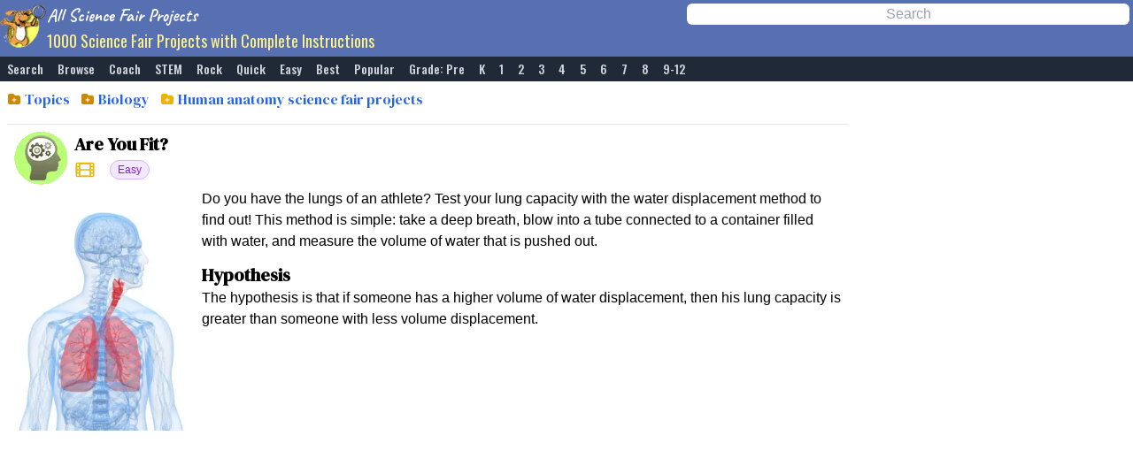

--- FILE ---
content_type: text/html; charset=utf-8
request_url: https://www.all-science-fair-projects.com/project1540.html
body_size: 15934
content:
<!DOCTYPE html><html><head><meta charSet="utf-8"/><meta name="viewport" content="width=device-width, initial-scale=1.0"/><link rel="preload" as="image" imageSrcSet="/_next/image?url=%2F_next%2Fstatic%2Fmedia%2Fmainlogo.b1b2e7b6.gif&amp;w=64&amp;q=75 1x, /_next/image?url=%2F_next%2Fstatic%2Fmedia%2Fmainlogo.b1b2e7b6.gif&amp;w=128&amp;q=75 2x"/><title>Are You Fit? | Science Fair Projects | STEM Projects</title><meta name="robots" content="index,follow"/><meta name="description" content="Find out if you have the lungs of an athlete by testing your lung capacity with the water displacement method! | Explore 1000+ Science Fair Projects &amp; STEM Projects!"/><meta property="og:title" content="Are You Fit? | Science Fair Projects | STEM Projects"/><meta property="og:description" content="Find out if you have the lungs of an athlete by testing your lung capacity with the water displacement method! | Explore 1000+ Science Fair Projects &amp; STEM Projects!"/><meta name="keywords" content="Human anatomy science fair projects, Human anatomy projects, Human anatomy experiment, free, high school Human anatomy project, middle school Human anatomy project, kid Human anatomy project, elementary Human anatomy project, 8th grade Human anatomy project, easy Human anatomy project, 7th grade Human anatomy project"/><link rel="preload" as="image" imageSrcSet="/_next/image?url=%2Fimages%2Fscience-fair-project-biology2.gif&amp;w=64&amp;q=75 1x, /_next/image?url=%2Fimages%2Fscience-fair-project-biology2.gif&amp;w=128&amp;q=75 2x"/><link rel="preload" as="image" imageSrcSet="/_next/image?url=%2Fprojectpics%2F00659%2Fa1.jpg&amp;w=256&amp;q=75 1x, /_next/image?url=%2Fprojectpics%2F00659%2Fa1.jpg&amp;w=640&amp;q=75 2x"/><meta name="next-head-count" content="11"/><script async="" src="https://pagead2.googlesyndication.com/pagead/js/adsbygoogle.js?client=ca-pub-1306388025577589" crossorigin="anonymous"></script><script async="" src="https://www.googletagmanager.com/gtag/js?id=UA-22568211-1"></script><script>
          window.dataLayer = window.dataLayer || [];
          function gtag(){dataLayer.push(arguments);}
          gtag('js', new Date());
          gtag('config', 'UA-22568211-1', {
            page_path: window.location.pathname,
          });
        </script><link rel="preload" href="/_next/static/media/8679c800f1e60000.p.woff2" as="font" type="font/woff2" crossorigin="anonymous"/><link rel="preload" href="/_next/static/media/757b6760142d0601.p.woff2" as="font" type="font/woff2" crossorigin="anonymous"/><link rel="preload" href="/_next/static/media/51d2f98156074da5.p.woff2" as="font" type="font/woff2" crossorigin="anonymous"/><link rel="preload" href="/_next/static/css/748c3af7a300df7a.css" as="style"/><link rel="stylesheet" href="/_next/static/css/748c3af7a300df7a.css" data-n-g=""/><noscript data-n-css=""></noscript><script defer="" nomodule="" src="/_next/static/chunks/polyfills-c67a75d1b6f99dc8.js"></script><script src="/_next/static/chunks/webpack-38cee4c0e358b1a3.js" defer=""></script><script src="/_next/static/chunks/framework-3b5a00d5d7e8d93b.js" defer=""></script><script src="/_next/static/chunks/main-1263b3508f29f45c.js" defer=""></script><script src="/_next/static/chunks/pages/_app-f18f4fe02e320f26.js" defer=""></script><script src="/_next/static/chunks/fec483df-9d9b6e6c3c0985e5.js" defer=""></script><script src="/_next/static/chunks/4a7f936e-b0c8f1ed827f0643.js" defer=""></script><script src="/_next/static/chunks/488-7aaddc300b2d2d32.js" defer=""></script><script src="/_next/static/chunks/53-be054e4f78a09cff.js" defer=""></script><script src="/_next/static/chunks/24-69e620d3764e9c91.js" defer=""></script><script src="/_next/static/chunks/282-a587c7fb5b43f951.js" defer=""></script><script src="/_next/static/chunks/817-fd9a0e6527f1479d.js" defer=""></script><script src="/_next/static/chunks/78-c02655214440dcde.js" defer=""></script><script src="/_next/static/chunks/pages/project/%5Bsummary%5D-d49383669014c95d.js" defer=""></script><script src="/_next/static/5N45QVpeef99zy7954TCZ/_buildManifest.js" defer=""></script><script src="/_next/static/5N45QVpeef99zy7954TCZ/_ssgManifest.js" defer=""></script></head><body><div id="__next"><div class="__variable_801a1d __variable_85b99f __variable_bac35d"><div class="flex flex-col min-h-screen"><header><div class="bg-[#5670b2] py-1"><div class="float-left"><a href="/"><img alt="Search for Science Fair Projects" srcSet="/_next/image?url=%2F_next%2Fstatic%2Fmedia%2Fmainlogo.b1b2e7b6.gif&amp;w=64&amp;q=75 1x, /_next/image?url=%2F_next%2Fstatic%2Fmedia%2Fmainlogo.b1b2e7b6.gif&amp;w=128&amp;q=75 2x" src="/_next/image?url=%2F_next%2Fstatic%2Fmedia%2Fmainlogo.b1b2e7b6.gif&amp;w=128&amp;q=75" width="53" height="50" decoding="async" data-nimg="1" style="color:transparent"/></a></div><div class="float-right w-[80px] g1:w-[120px] ph:w-[150px] md:w-[200px] lg:w-[300px] xl:w-[500px] mr-1"><form class="h-[7px]"><input name="query" class="w-full rounded-md text-center" type="text" placeholder="Search"/></form></div><div><a href="/"><h1 class="font-cursive text-xl text-white font-bold ml-2">All Science Fair Projects</h1></a></div><div class="col-span-1"><h2 class="text-sm sm:text-lg sm:ml-1 font-narrow px-1 text-yellow-200">1000 Science Fair Projects with Complete Instructions</h2></div></div></header><nav class="bg-gray-800 pt-1"><div class="flex flex-wrap space-x"><a href="/science_fair_projects.php" class="text-gray-300 hover:bg-gray-700 focus:underline hover:text-white no-underline px-1 sm:px-2 pb-1 font-narrow rounded-md text-sm font-medium">Search</a><a href="/category0.html" class="text-gray-300 hover:bg-gray-700 focus:underline hover:text-white no-underline px-1 sm:px-2 pb-1 font-narrow rounded-md text-sm font-medium">Browse</a><a href="/pgpage/8" class="text-gray-300 hover:bg-gray-700 focus:underline hover:text-white no-underline px-1 sm:px-2 pb-1 font-narrow rounded-md text-sm font-medium">Coach</a><a href="/science_fair_project_list/17" class="text-gray-300 hover:bg-gray-700 focus:underline hover:text-white no-underline px-1 sm:px-2 pb-1 font-narrow rounded-md text-sm font-medium">STEM</a><a href="/science_fair_project_list/16" class="text-gray-300 hover:bg-gray-700 focus:underline hover:text-white no-underline px-1 sm:px-2 pb-1 font-narrow rounded-md text-sm font-medium">Rock</a><a href="/science_fair_project_list/15" class="text-gray-300 hover:bg-gray-700 focus:underline hover:text-white no-underline px-1 sm:px-2 pb-1 font-narrow rounded-md text-sm font-medium">Quick</a><a href="/science_fair_project_list/12" class="text-gray-300 hover:bg-gray-700 focus:underline hover:text-white no-underline px-1 sm:px-2 pb-1 font-narrow rounded-md text-sm font-medium">Easy</a><a href="/science_fair_project_list/13" class="text-gray-300 hover:bg-gray-700 focus:underline hover:text-white no-underline px-1 sm:px-2 pb-1 font-narrow rounded-md text-sm font-medium">Best</a><a href="/science_fair_project_list/1" class="text-gray-300 hover:bg-gray-700 focus:underline hover:text-white no-underline px-1 sm:px-2 pb-1 font-narrow rounded-md text-sm font-medium">Popular</a><a href="/science_fair_project_list/19" class="text-gray-300 hover:bg-gray-700 focus:underline hover:text-white no-underline px-1 sm:px-2 pb-1 font-narrow rounded-md text-sm font-medium">Grade: Pre</a><a href="/science_fair_project_list/20" class="text-gray-300 hover:bg-gray-700 focus:underline hover:text-white no-underline px-1 sm:px-2 pb-1 font-narrow rounded-md text-sm font-medium">K</a><a href="/science_fair_project_list/3" class="text-gray-300 hover:bg-gray-700 focus:underline hover:text-white no-underline px-1 sm:px-2 pb-1 font-narrow rounded-md text-sm font-medium">1</a><a href="/science_fair_project_list/4" class="text-gray-300 hover:bg-gray-700 focus:underline hover:text-white no-underline px-1 sm:px-2 pb-1 font-narrow rounded-md text-sm font-medium">2</a><a href="/science_fair_project_list/5" class="text-gray-300 hover:bg-gray-700 focus:underline hover:text-white no-underline px-1 sm:px-2 pb-1 font-narrow rounded-md text-sm font-medium">3</a><a href="/science_fair_project_list/6" class="text-gray-300 hover:bg-gray-700 focus:underline hover:text-white no-underline px-1 sm:px-2 pb-1 font-narrow rounded-md text-sm font-medium">4</a><a href="/science_fair_project_list/7" class="text-gray-300 hover:bg-gray-700 focus:underline hover:text-white no-underline px-1 sm:px-2 pb-1 font-narrow rounded-md text-sm font-medium">5</a><a href="/science_fair_project_list/8" class="text-gray-300 hover:bg-gray-700 focus:underline hover:text-white no-underline px-1 sm:px-2 pb-1 font-narrow rounded-md text-sm font-medium">6</a><a href="/science_fair_project_list/9" class="text-gray-300 hover:bg-gray-700 focus:underline hover:text-white no-underline px-1 sm:px-2 pb-1 font-narrow rounded-md text-sm font-medium">7</a><a href="/science_fair_project_list/10" class="text-gray-300 hover:bg-gray-700 focus:underline hover:text-white no-underline px-1 sm:px-2 pb-1 font-narrow rounded-md text-sm font-medium">8</a><a href="/science_fair_project_list/11" class="text-gray-300 hover:bg-gray-700 focus:underline hover:text-white no-underline px-1 sm:px-2 pb-1 font-narrow rounded-md text-sm font-medium">9-12</a></div></nav><main class="relative grow py-2 px-2" style="min-height:-webkit-fill-available;-webkit-overflow-scrolling:touch"><div class="flex"><div class="flex-initial"><div class="max-w-[950px]"><div class="mb-4"><div class="flex flex-wrap"><div class="h-6 "><div class="flex items-center pt-1"><svg xmlns="http://www.w3.org/2000/svg" viewBox="0 0 24 24" class="w-4 h-4 mr-1 fill-current text-yellow-600"><path fill-rule="evenodd" d="M19.5 21a3 3 0 003-3V9a3 3 0 00-3-3h-5.379a.75.75 0 01-.53-.22L11.47 3.66A2.25 2.25 0 009.879 3H4.5a3 3 0 00-3 3v12a3 3 0 003 3h15zm-6.75-10.5a.75.75 0 00-1.5 0v2.25H9a.75.75 0 000 1.5h2.25v2.25a.75.75 0 001.5 0v-2.25H15a.75.75 0 000-1.5h-2.25V10.5z" clip-rule="evenodd"></path></svg><div class="font-marker leading-none"><a href="/category0.html">Topics</a></div></div></div><div class="h-6 ml-3"><div class="flex items-center pt-1"><svg xmlns="http://www.w3.org/2000/svg" viewBox="0 0 24 24" class="w-4 h-4 mr-1 fill-current text-yellow-600"><path fill-rule="evenodd" d="M19.5 21a3 3 0 003-3V9a3 3 0 00-3-3h-5.379a.75.75 0 01-.53-.22L11.47 3.66A2.25 2.25 0 009.879 3H4.5a3 3 0 00-3 3v12a3 3 0 003 3h15zm-6.75-10.5a.75.75 0 00-1.5 0v2.25H9a.75.75 0 000 1.5h2.25v2.25a.75.75 0 001.5 0v-2.25H15a.75.75 0 000-1.5h-2.25V10.5z" clip-rule="evenodd"></path></svg><div class="font-marker leading-none"><a href="/category6.html">Biology</a></div></div></div><div class="h-6 ml-3"><div class="flex items-center pt-1"><svg xmlns="http://www.w3.org/2000/svg" viewBox="0 0 24 24" class="w-4 h-4 mr-1 fill-current text-yellow-500"><path fill-rule="evenodd" d="M19.5 21a3 3 0 003-3V9a3 3 0 00-3-3h-5.379a.75.75 0 01-.53-.22L11.47 3.66A2.25 2.25 0 009.879 3H4.5a3 3 0 00-3 3v12a3 3 0 003 3h15zm-6.75-10.5a.75.75 0 00-1.5 0v2.25H9a.75.75 0 000 1.5h2.25v2.25a.75.75 0 001.5 0v-2.25H15a.75.75 0 000-1.5h-2.25V10.5z" clip-rule="evenodd"></path></svg><div class="font-marker leading-none"><a href="/category40.html">Human anatomy science fair projects</a></div></div></div></div></div><div class="p-2 grid grid-flow-row border-t border-opacity-0 mt-2"><div class="bg-white dark:bg-black pr-2 pb-1"><div class="bg-[#DFFEC7]"><img alt="Human anatomy Science Fair Project" srcSet="/_next/image?url=%2Fimages%2Fscience-fair-project-biology2.gif&amp;w=64&amp;q=75 1x, /_next/image?url=%2Fimages%2Fscience-fair-project-biology2.gif&amp;w=128&amp;q=75 2x" src="/_next/image?url=%2Fimages%2Fscience-fair-project-biology2.gif&amp;w=128&amp;q=75" width="60" height="60" decoding="async" data-nimg="1" class="mr-2 float-left" style="color:transparent"/></div><h1 class="flex-1 text-wrap font-marker font-bold text-xl">Are You Fit?</h1><div class="flex justify-start flex-wrap items-center"><div class="flex-initial flex"><svg xmlns="http://www.w3.org/2000/svg" fill="none" viewBox="0 0 24 24" stroke-width="1.5" stroke="currentColor" class="w-6 h-6 mr-3 fill-current text-yellow-500"><path stroke-linecap="round" stroke-linejoin="round" d="M3.375 19.5h17.25m-17.25 0a1.125 1.125 0 01-1.125-1.125M3.375 19.5h1.5C5.496 19.5 6 18.996 6 18.375m-3.75 0V5.625m0 12.75v-1.5c0-.621.504-1.125 1.125-1.125m18.375 2.625V5.625m0 12.75c0 .621-.504 1.125-1.125 1.125m1.125-1.125v-1.5c0-.621-.504-1.125-1.125-1.125m0 3.75h-1.5A1.125 1.125 0 0118 18.375M20.625 4.5H3.375m17.25 0c.621 0 1.125.504 1.125 1.125M20.625 4.5h-1.5C18.504 4.5 18 5.004 18 5.625m3.75 0v1.5c0 .621-.504 1.125-1.125 1.125M3.375 4.5c-.621 0-1.125.504-1.125 1.125M3.375 4.5h1.5C5.496 4.5 6 5.004 6 5.625m-3.75 0v1.5c0 .621.504 1.125 1.125 1.125m0 0h1.5m-1.5 0c-.621 0-1.125.504-1.125 1.125v1.5c0 .621.504 1.125 1.125 1.125m1.5-3.75C5.496 8.25 6 7.746 6 7.125v-1.5M4.875 8.25C5.496 8.25 6 8.754 6 9.375v1.5m0-5.25v5.25m0-5.25C6 5.004 6.504 4.5 7.125 4.5h9.75c.621 0 1.125.504 1.125 1.125m1.125 2.625h1.5m-1.5 0A1.125 1.125 0 0118 7.125v-1.5m1.125 2.625c-.621 0-1.125.504-1.125 1.125v1.5m2.625-2.625c.621 0 1.125.504 1.125 1.125v1.5c0 .621-.504 1.125-1.125 1.125M18 5.625v5.25M7.125 12h9.75m-9.75 0A1.125 1.125 0 016 10.875M7.125 12C6.504 12 6 12.504 6 13.125m0-2.25C6 11.496 5.496 12 4.875 12M18 10.875c0 .621-.504 1.125-1.125 1.125M18 10.875c0 .621.504 1.125 1.125 1.125m-2.25 0c.621 0 1.125.504 1.125 1.125m-12 5.25v-5.25m0 5.25c0 .621.504 1.125 1.125 1.125h9.75c.621 0 1.125-.504 1.125-1.125m-12 0v-1.5c0-.621-.504-1.125-1.125-1.125M18 18.375v-5.25m0 5.25v-1.5c0-.621.504-1.125 1.125-1.125M18 13.125v1.5c0 .621.504 1.125 1.125 1.125M18 13.125c0-.621.504-1.125 1.125-1.125M6 13.125v1.5c0 .621-.504 1.125-1.125 1.125M6 13.125C6 12.504 5.496 12 4.875 12m-1.5 0h1.5m-1.5 0c-.621 0-1.125.504-1.125 1.125v1.5c0 .621.504 1.125 1.125 1.125M19.125 12h1.5m0 0c.621 0 1.125.504 1.125 1.125v1.5c0 .621-.504 1.125-1.125 1.125m-17.25 0h1.5m14.25 0h1.5"></path></svg></div><div class="flex-initial"><div class="float-left flex justify-center items-center m-1 font-medium py-1 px-2 bg-white rounded-full text-purple-700 bg-purple-100 dark:text-purple-100 dark:bg-purple-900 border border-purple-300 "><div class="text-xs font-normal leading-none max-w-full flex-initial">Easy</div></div></div></div></div><section class="text-left pt-0 pb-2 bg-white dark:bg-black"><div class="sm:float-left"><section class="mt-2 bg-white dark:bg-black"><img alt="Are You Fit? | Science Fair Projects | STEM Projects" srcSet="/_next/image?url=%2Fprojectpics%2F00659%2Fa1.jpg&amp;w=256&amp;q=75 1x, /_next/image?url=%2Fprojectpics%2F00659%2Fa1.jpg&amp;w=640&amp;q=75 2x" src="/_next/image?url=%2Fprojectpics%2F00659%2Fa1.jpg&amp;w=640&amp;q=75" width="200" height="200" decoding="async" data-nimg="1" class="mb-4 mr-3 rounded-md" style="color:transparent"/> </section></div><div>Do you have the lungs of an athlete? Test your lung capacity with the water displacement method to find out! This method is simple: take a deep breath, blow into a tube connected to a container filled with water, and measure the volume of water that is pushed out.</div><h2 class="font-marker mt-3 font-bold text-xl">Hypothesis</h2><div class="mt-0">The hypothesis is that if someone has a higher volume of water displacement, then his lung capacity is greater than someone with less volume displacement.</div></section><div class="mt-0 mb-2"><div><ins class="adsbygoogle block text-left  h-[120px] w-full" data-ad-layout="in-article" data-ad-client="ca-pub-1306388025577589" data-ad-slot="7713852764" data-ad-format="fluid"></ins></div></div><section class="text-left pt-3 pb-2 bg-white dark:bg-black"><h2 class="font-marker font-bold text-xl">Method &amp; Materials</h2><div class="mt-0">You will create a fitness survey, clean the plastic tubing, fill a plastic bottle with water, have the volunteer hold the bottle in the water, have the volunteer take in a big breath and blow out as much air as possible through the tube, measure the volume of water displaced, and give the volunteer a 2-minute break between trials.</div><div class="mt-0">You will need 7-10 volunteers with varying fitness levels, a fitness survey, a 2-liter plastic bottle or 1-gallon plastic jug, a plastic dish pan, masking tape, a permanent marker, clear, bendable plastic tubing, a large liquid measuring cup labeled with ounces, white vinegar, water, a small cup, and paper towels.</div></section><section class="text-left pt-3 pb-2 bg-white dark:bg-black"><h2 class="font-marker font-bold text-xl">Results</h2><div class="mt-0">The results of the experiment showed that those who exercised more regularly and more intensely had greater lung capacity. This indicates that regular and intense exercise results in larger lung capacity, which is one measurement of someone being fit.</div></section><section class="text-left pt-3 pb-2 bg-white dark:bg-black"><h2 class="font-marker font-bold text-xl">Why do this project?</h2><div class="mt-0">This science project is interesting and unique because it allows people to measure their own lung capacity and see how it relates to their fitness level.</div></section><div class="mt-2 mb-2"><div><ins class="adsbygoogle block text-left  h-[120px] w-full" data-ad-layout="in-article" data-ad-client="ca-pub-1306388025577589" data-ad-slot="4841095658" data-ad-format="fluid"></ins></div></div><section class="text-left pt-3 pb-2 bg-white dark:bg-black"><h2 class="font-marker font-bold text-xl">Also Consider</h2><div class="mt-0">Variations of this experiment could include testing the lung capacity of different age groups or testing the lung capacity of people who exercise differently.</div></section><section class="text-left pt-3 pb-2 bg-white dark:bg-black"><h2 class="font-marker font-bold text-xl">Full project details</h2>You can find additional information and details for this science fair project here. Have fun exploring!<div class="flex-initial"><div class="float-left flex justify-center items-center m-1 font-medium py-1 px-2 bg-white rounded-full bg-gray-100 dark:bg-gray-700 border border-gray-300"><div class="text-xs font-normal leading-none max-w-full flex-initial"><a class="text-base" href="/project1540_details.html">Project page</a></div></div></div></section><section class="text-left pt-3 pb-2 bg-white dark:bg-black"><h3 class="font-marker font-bold text-xl ">Related videos</h3><div class="mt-2">Hey there! Here are some awesome videos about this science project that we think you&#x27;ll really like. They&#x27;re not only super fun, but they&#x27;ll also help you learn more about the science behind the project. So sit back, relax, and get ready to have some fun!!</div><div class="mt-5"><div class="grid grid-cols-1 sm:pr-3"><iframe class="w-full aspect-video rounded-lg" src="https://www.youtube.com/embed/cy4kzOeLD5E" frameBorder="0" allow="accelerometer; autoplay; clipboard-write; encrypted-media; gyroscope; picture-in-picture; web-share" allowfullscreen=""></iframe></div><div class="mt-5"><div><ins class="adsbygoogle block text-left " data-ad-layout="in-article" data-ad-client="ca-pub-1306388025577589" data-ad-slot="7334848313" data-ad-format="fluid"></ins></div></div></div><div class="mt-5"><div class="grid grid-cols-1 sm:pr-3"><iframe class="w-full aspect-video rounded-lg" src="https://www.youtube.com/embed/4yE89Z4qTiE" frameBorder="0" allow="accelerometer; autoplay; clipboard-write; encrypted-media; gyroscope; picture-in-picture; web-share" allowfullscreen=""></iframe></div></div><div class="mt-5"><div class="grid grid-cols-1 sm:pr-3"><iframe class="w-full aspect-video rounded-lg" src="https://www.youtube.com/embed/dG_NdK-M2sY" frameBorder="0" allow="accelerometer; autoplay; clipboard-write; encrypted-media; gyroscope; picture-in-picture; web-share" allowfullscreen=""></iframe></div></div></section><div class="mt-2 mb-4 font-narrow"><div class="flex space-x-2"><div class="">Share this Science Project: </div><button aria-label="email" class="react-share__ShareButton" style="background-color:transparent;border:none;padding:0;font:inherit;color:inherit;cursor:pointer"><svg viewBox="0 0 64 64" width="24" height="24"><circle cx="32" cy="32" r="31" fill="#7f7f7f"></circle><path d="M17,22v20h30V22H17z M41.1,25L32,32.1L22.9,25H41.1z M20,39V26.6l12,9.3l12-9.3V39H20z" fill="white"></path></svg></button><button aria-label="facebook" class="react-share__ShareButton" style="background-color:transparent;border:none;padding:0;font:inherit;color:inherit;cursor:pointer"><svg viewBox="0 0 64 64" width="24" height="24"><circle cx="32" cy="32" r="31" fill="#3b5998"></circle><path d="M34.1,47V33.3h4.6l0.7-5.3h-5.3v-3.4c0-1.5,0.4-2.6,2.6-2.6l2.8,0v-4.8c-0.5-0.1-2.2-0.2-4.1-0.2 c-4.1,0-6.9,2.5-6.9,7V28H24v5.3h4.6V47H34.1z" fill="white"></path></svg></button><button aria-label="twitter" class="react-share__ShareButton" style="background-color:transparent;border:none;padding:0;font:inherit;color:inherit;cursor:pointer"><svg viewBox="0 0 64 64" width="24" height="24"><circle cx="32" cy="32" r="31" fill="#00aced"></circle><path d="M48,22.1c-1.2,0.5-2.4,0.9-3.8,1c1.4-0.8,2.4-2.1,2.9-3.6c-1.3,0.8-2.7,1.3-4.2,1.6 C41.7,19.8,40,19,38.2,19c-3.6,0-6.6,2.9-6.6,6.6c0,0.5,0.1,1,0.2,1.5c-5.5-0.3-10.3-2.9-13.5-6.9c-0.6,1-0.9,2.1-0.9,3.3 c0,2.3,1.2,4.3,2.9,5.5c-1.1,0-2.1-0.3-3-0.8c0,0,0,0.1,0,0.1c0,3.2,2.3,5.8,5.3,6.4c-0.6,0.1-1.1,0.2-1.7,0.2c-0.4,0-0.8,0-1.2-0.1 c0.8,2.6,3.3,4.5,6.1,4.6c-2.2,1.8-5.1,2.8-8.2,2.8c-0.5,0-1.1,0-1.6-0.1c2.9,1.9,6.4,2.9,10.1,2.9c12.1,0,18.7-10,18.7-18.7 c0-0.3,0-0.6,0-0.8C46,24.5,47.1,23.4,48,22.1z" fill="white"></path></svg></button><button aria-label="reddit" class="react-share__ShareButton" style="background-color:transparent;border:none;padding:0;font:inherit;color:inherit;cursor:pointer"><svg viewBox="0 0 64 64" width="24" height="24"><circle cx="32" cy="32" r="31" fill="#ff4500"></circle><path d="m 52.8165,31.942362 c 0,-2.4803 -2.0264,-4.4965 -4.5169,-4.4965 -1.2155,0 -2.3171,0.4862 -3.128,1.2682 -3.077,-2.0247 -7.2403,-3.3133 -11.8507,-3.4782 l 2.5211,-7.9373 6.8272,1.5997 -0.0102,0.0986 c 0,2.0281 1.6575,3.6771 3.6958,3.6771 2.0366,0 3.6924,-1.649 3.6924,-3.6771 0,-2.0281 -1.6575,-3.6788 -3.6924,-3.6788 -1.564,0 -2.8968,0.9758 -3.4357,2.3443 l -7.3593,-1.7255 c -0.3213,-0.0782 -0.6477,0.1071 -0.748,0.4233 L 32,25.212062 c -4.8246,0.0578 -9.1953,1.3566 -12.41,3.4425 -0.8058,-0.7446 -1.8751,-1.2104 -3.0583,-1.2104 -2.4905,0 -4.5152,2.0179 -4.5152,4.4982 0,1.649 0.9061,3.0787 2.2389,3.8607 -0.0884,0.4794 -0.1462,0.9639 -0.1462,1.4569 0,6.6487 8.1736,12.0581 18.2223,12.0581 10.0487,0 18.224,-5.4094 18.224,-12.0581 0,-0.4658 -0.0493,-0.9248 -0.1275,-1.377 1.4144,-0.7599 2.3885,-2.2304 2.3885,-3.9406 z m -29.2808,3.0872 c 0,-1.4756 1.207,-2.6775 2.6894,-2.6775 1.4824,0 2.6877,1.2019 2.6877,2.6775 0,1.4756 -1.2053,2.6758 -2.6877,2.6758 -1.4824,0 -2.6894,-1.2002 -2.6894,-2.6758 z m 15.4037,7.9373 c -1.3549,1.3481 -3.4816,2.0043 -6.5008,2.0043 l -0.0221,-0.0051 -0.0221,0.0051 c -3.0209,0 -5.1476,-0.6562 -6.5008,-2.0043 -0.2465,-0.2448 -0.2465,-0.6443 0,-0.8891 0.2465,-0.2465 0.6477,-0.2465 0.8942,0 1.105,1.0999 2.9393,1.6337 5.6066,1.6337 l 0.0221,0.0051 0.0221,-0.0051 c 2.6673,0 4.5016,-0.5355 5.6066,-1.6354 0.2465,-0.2465 0.6477,-0.2448 0.8942,0 0.2465,0.2465 0.2465,0.6443 0,0.8908 z m -0.3213,-5.2615 c -1.4824,0 -2.6877,-1.2002 -2.6877,-2.6758 0,-1.4756 1.2053,-2.6775 2.6877,-2.6775 1.4824,0 2.6877,1.2019 2.6877,2.6775 0,1.4756 -1.2053,2.6758 -2.6877,2.6758 z" fill="white"></path></svg></button><button aria-label="whatsapp" class="react-share__ShareButton" style="background-color:transparent;border:none;padding:0;font:inherit;color:inherit;cursor:pointer"><svg viewBox="0 0 64 64" width="24" height="24"><circle cx="32" cy="32" r="31" fill="#25D366"></circle><path d="m42.32286,33.93287c-0.5178,-0.2589 -3.04726,-1.49644 -3.52105,-1.66732c-0.4712,-0.17346 -0.81554,-0.2589 -1.15987,0.2589c-0.34175,0.51004 -1.33075,1.66474 -1.63108,2.00648c-0.30032,0.33658 -0.60064,0.36247 -1.11327,0.12945c-0.5178,-0.2589 -2.17994,-0.80259 -4.14759,-2.56312c-1.53269,-1.37217 -2.56312,-3.05503 -2.86603,-3.57283c-0.30033,-0.5178 -0.03366,-0.80259 0.22524,-1.06149c0.23301,-0.23301 0.5178,-0.59547 0.7767,-0.90616c0.25372,-0.31068 0.33657,-0.5178 0.51262,-0.85437c0.17088,-0.36246 0.08544,-0.64725 -0.04402,-0.90615c-0.12945,-0.2589 -1.15987,-2.79613 -1.58964,-3.80584c-0.41424,-1.00971 -0.84142,-0.88027 -1.15987,-0.88027c-0.29773,-0.02588 -0.64208,-0.02588 -0.98382,-0.02588c-0.34693,0 -0.90616,0.12945 -1.37736,0.62136c-0.4712,0.5178 -1.80194,1.76053 -1.80194,4.27186c0,2.51134 1.84596,4.945 2.10227,5.30747c0.2589,0.33657 3.63497,5.51458 8.80262,7.74113c1.23237,0.5178 2.1903,0.82848 2.94111,1.08738c1.23237,0.38836 2.35599,0.33657 3.24402,0.20712c0.99159,-0.15534 3.04985,-1.24272 3.47963,-2.45956c0.44013,-1.21683 0.44013,-2.22654 0.31068,-2.45955c-0.12945,-0.23301 -0.46601,-0.36247 -0.98382,-0.59548m-9.40068,12.84407l-0.02589,0c-3.05503,0 -6.08417,-0.82849 -8.72495,-2.38189l-0.62136,-0.37023l-6.47252,1.68286l1.73463,-6.29129l-0.41424,-0.64725c-1.70875,-2.71846 -2.6149,-5.85116 -2.6149,-9.07706c0,-9.39809 7.68934,-17.06155 17.15993,-17.06155c4.58253,0 8.88029,1.78642 12.11655,5.02268c3.23625,3.21036 5.02267,7.50812 5.02267,12.06476c-0.0078,9.3981 -7.69712,17.06155 -17.14699,17.06155m14.58906,-31.58846c-3.93529,-3.80584 -9.1133,-5.95471 -14.62789,-5.95471c-11.36055,0 -20.60848,9.2065 -20.61625,20.52564c0,3.61684 0.94757,7.14565 2.75211,10.26282l-2.92557,10.63564l10.93337,-2.85309c3.0136,1.63108 6.4052,2.4958 9.85634,2.49839l0.01037,0c11.36574,0 20.61884,-9.2091 20.62403,-20.53082c0,-5.48093 -2.14111,-10.64081 -6.03239,-14.51915" fill="white"></path></svg></button><button aria-label="tumblr" class="react-share__ShareButton" style="background-color:transparent;border:none;padding:0;font:inherit;color:inherit;cursor:pointer"><svg viewBox="0 0 64 64" width="24" height="24"><circle cx="32" cy="32" r="31" fill="#2c4762"></circle><path d="M39.2,41c-0.6,0.3-1.6,0.5-2.4,0.5c-2.4,0.1-2.9-1.7-2.9-3v-9.3h6v-4.5h-6V17c0,0-4.3,0-4.4,0 c-0.1,0-0.2,0.1-0.2,0.2c-0.3,2.3-1.4,6.4-5.9,8.1v3.9h3V39c0,3.4,2.5,8.1,9,8c2.2,0,4.7-1,5.2-1.8L39.2,41z" fill="white"></path></svg></button></div></div><div class="sm:p3 mt-5 sm:mt-3 border-t border-slate-300"><div class="flex flex-col"><div class="flex flex-wrap font-marker font-bold"><div class="flex-initial mt-1 mb-1 leading-tight  text-lg rounded-t-lg justify-center"><div class="flex flex-wrap"><div class="flex-1 min-w-[310px] mb-3"><h2>Related Science Fair Project Ideas</h2></div></div></div></div><div class=""></div><div class="flex flex-wrap"><div class="flex-1 flex"><div class="mb-3"><div class="h-full bg-white shadow-lg rounded-lg p-2 dark:border dark:border-slate-300 dark:rounded-lg dark:bg-black"><div class=""><a href="/project1127.html"><img alt="Singers and Cold Water" sizes="100vw" srcSet="/_next/image?url=%2Fprojectpics%2F00043%2Fa1.jpg&amp;w=640&amp;q=75 640w, /_next/image?url=%2Fprojectpics%2F00043%2Fa1.jpg&amp;w=750&amp;q=75 750w, /_next/image?url=%2Fprojectpics%2F00043%2Fa1.jpg&amp;w=828&amp;q=75 828w, /_next/image?url=%2Fprojectpics%2F00043%2Fa1.jpg&amp;w=1080&amp;q=75 1080w, /_next/image?url=%2Fprojectpics%2F00043%2Fa1.jpg&amp;w=1200&amp;q=75 1200w, /_next/image?url=%2Fprojectpics%2F00043%2Fa1.jpg&amp;w=1920&amp;q=75 1920w, /_next/image?url=%2Fprojectpics%2F00043%2Fa1.jpg&amp;w=2048&amp;q=75 2048w, /_next/image?url=%2Fprojectpics%2F00043%2Fa1.jpg&amp;w=3840&amp;q=75 3840w" src="/_next/image?url=%2Fprojectpics%2F00043%2Fa1.jpg&amp;w=3840&amp;q=75" width="0" height="0" decoding="async" data-nimg="1" class="mb-2 w-full h-auto rounded-md" loading="lazy" style="color:transparent"/></a></div><div class="font-bold text-lg"><a href="/project1127.html" class="no-underline leading-tight">Singers and Cold Water</a></div><div class="text-m">Do singers sound better after drinking cold water? Find out in this fun science project!</div><div class="float-left flex my-1"><div class=""><div class="flex justify-center items-center font-medium px-2 rounded-full border border-purple-300 text-purple-700 dark:text-purple-100 bg-purple-100 dark:bg-purple-900"><div class="text-xs font-normal leading-none max-w-full flex-initial">Easy</div></div></div></div></div></div></div><div class="flex-1 flex"><div class="mb-3"><div class="h-full bg-white shadow-lg rounded-lg p-2 dark:border dark:border-slate-300 dark:rounded-lg dark:bg-black"><div class=""><a href="/project1166.html"><img alt="The Erosion of Tooth Enamel" sizes="100vw" srcSet="/_next/image?url=%2Fprojectpics%2Fallscience%2F1166_1166.jpg&amp;w=640&amp;q=75 640w, /_next/image?url=%2Fprojectpics%2Fallscience%2F1166_1166.jpg&amp;w=750&amp;q=75 750w, /_next/image?url=%2Fprojectpics%2Fallscience%2F1166_1166.jpg&amp;w=828&amp;q=75 828w, /_next/image?url=%2Fprojectpics%2Fallscience%2F1166_1166.jpg&amp;w=1080&amp;q=75 1080w, /_next/image?url=%2Fprojectpics%2Fallscience%2F1166_1166.jpg&amp;w=1200&amp;q=75 1200w, /_next/image?url=%2Fprojectpics%2Fallscience%2F1166_1166.jpg&amp;w=1920&amp;q=75 1920w, /_next/image?url=%2Fprojectpics%2Fallscience%2F1166_1166.jpg&amp;w=2048&amp;q=75 2048w, /_next/image?url=%2Fprojectpics%2Fallscience%2F1166_1166.jpg&amp;w=3840&amp;q=75 3840w" src="/_next/image?url=%2Fprojectpics%2Fallscience%2F1166_1166.jpg&amp;w=3840&amp;q=75" width="0" height="0" decoding="async" data-nimg="1" class="mb-2 w-full h-auto rounded-md" loading="lazy" style="color:transparent"/></a></div><div class="font-bold text-lg"><a href="/project1166.html" class="no-underline leading-tight">The Erosion of Tooth Enamel</a></div><div class="text-m">Does drinking soft drinks cause tooth erosion? Find out in this science project!</div><div class="float-left flex my-1"><div class=""><div class="flex justify-center items-center font-medium px-2 rounded-full border border-purple-300 text-purple-700 dark:text-purple-100 bg-purple-100 dark:bg-purple-900"><div class="text-xs font-normal leading-none max-w-full flex-initial">Easy</div></div></div></div></div></div></div><div class="flex-1 flex"><div class="mb-3"><div class="h-full bg-white shadow-lg rounded-lg p-2 dark:border dark:border-slate-300 dark:rounded-lg dark:bg-black"><div class=""><a href="/project1321.html"><img alt="Left-Handedness: A Science Project" sizes="100vw" srcSet="/_next/image?url=%2Fprojectpics%2F00152%2Fa1.jpg&amp;w=640&amp;q=75 640w, /_next/image?url=%2Fprojectpics%2F00152%2Fa1.jpg&amp;w=750&amp;q=75 750w, /_next/image?url=%2Fprojectpics%2F00152%2Fa1.jpg&amp;w=828&amp;q=75 828w, /_next/image?url=%2Fprojectpics%2F00152%2Fa1.jpg&amp;w=1080&amp;q=75 1080w, /_next/image?url=%2Fprojectpics%2F00152%2Fa1.jpg&amp;w=1200&amp;q=75 1200w, /_next/image?url=%2Fprojectpics%2F00152%2Fa1.jpg&amp;w=1920&amp;q=75 1920w, /_next/image?url=%2Fprojectpics%2F00152%2Fa1.jpg&amp;w=2048&amp;q=75 2048w, /_next/image?url=%2Fprojectpics%2F00152%2Fa1.jpg&amp;w=3840&amp;q=75 3840w" src="/_next/image?url=%2Fprojectpics%2F00152%2Fa1.jpg&amp;w=3840&amp;q=75" width="0" height="0" decoding="async" data-nimg="1" class="mb-2 w-full h-auto rounded-md" loading="lazy" style="color:transparent"/></a></div><div class="font-bold text-lg"><a href="/project1321.html" class="no-underline leading-tight">Left-Handedness: A Science Project</a></div><div class="text-m">Are you left-handed? Find out how many people are in the same boat as you in this science project!</div><div class="float-left flex my-1"><div class=""><div class="flex justify-center items-center font-medium px-2 rounded-full border border-purple-300 text-purple-700 dark:text-purple-100 bg-purple-100 dark:bg-purple-900"><div class="text-xs font-normal leading-none max-w-full flex-initial">Easy</div></div></div></div></div></div></div></div></div></div><div class="mt-4 font-narrow"><div class="flex space-x-2"><div class="">Share this Science Project: </div><button aria-label="email" class="react-share__ShareButton" style="background-color:transparent;border:none;padding:0;font:inherit;color:inherit;cursor:pointer"><svg viewBox="0 0 64 64" width="24" height="24"><circle cx="32" cy="32" r="31" fill="#7f7f7f"></circle><path d="M17,22v20h30V22H17z M41.1,25L32,32.1L22.9,25H41.1z M20,39V26.6l12,9.3l12-9.3V39H20z" fill="white"></path></svg></button><button aria-label="facebook" class="react-share__ShareButton" style="background-color:transparent;border:none;padding:0;font:inherit;color:inherit;cursor:pointer"><svg viewBox="0 0 64 64" width="24" height="24"><circle cx="32" cy="32" r="31" fill="#3b5998"></circle><path d="M34.1,47V33.3h4.6l0.7-5.3h-5.3v-3.4c0-1.5,0.4-2.6,2.6-2.6l2.8,0v-4.8c-0.5-0.1-2.2-0.2-4.1-0.2 c-4.1,0-6.9,2.5-6.9,7V28H24v5.3h4.6V47H34.1z" fill="white"></path></svg></button><button aria-label="twitter" class="react-share__ShareButton" style="background-color:transparent;border:none;padding:0;font:inherit;color:inherit;cursor:pointer"><svg viewBox="0 0 64 64" width="24" height="24"><circle cx="32" cy="32" r="31" fill="#00aced"></circle><path d="M48,22.1c-1.2,0.5-2.4,0.9-3.8,1c1.4-0.8,2.4-2.1,2.9-3.6c-1.3,0.8-2.7,1.3-4.2,1.6 C41.7,19.8,40,19,38.2,19c-3.6,0-6.6,2.9-6.6,6.6c0,0.5,0.1,1,0.2,1.5c-5.5-0.3-10.3-2.9-13.5-6.9c-0.6,1-0.9,2.1-0.9,3.3 c0,2.3,1.2,4.3,2.9,5.5c-1.1,0-2.1-0.3-3-0.8c0,0,0,0.1,0,0.1c0,3.2,2.3,5.8,5.3,6.4c-0.6,0.1-1.1,0.2-1.7,0.2c-0.4,0-0.8,0-1.2-0.1 c0.8,2.6,3.3,4.5,6.1,4.6c-2.2,1.8-5.1,2.8-8.2,2.8c-0.5,0-1.1,0-1.6-0.1c2.9,1.9,6.4,2.9,10.1,2.9c12.1,0,18.7-10,18.7-18.7 c0-0.3,0-0.6,0-0.8C46,24.5,47.1,23.4,48,22.1z" fill="white"></path></svg></button><button aria-label="reddit" class="react-share__ShareButton" style="background-color:transparent;border:none;padding:0;font:inherit;color:inherit;cursor:pointer"><svg viewBox="0 0 64 64" width="24" height="24"><circle cx="32" cy="32" r="31" fill="#ff4500"></circle><path d="m 52.8165,31.942362 c 0,-2.4803 -2.0264,-4.4965 -4.5169,-4.4965 -1.2155,0 -2.3171,0.4862 -3.128,1.2682 -3.077,-2.0247 -7.2403,-3.3133 -11.8507,-3.4782 l 2.5211,-7.9373 6.8272,1.5997 -0.0102,0.0986 c 0,2.0281 1.6575,3.6771 3.6958,3.6771 2.0366,0 3.6924,-1.649 3.6924,-3.6771 0,-2.0281 -1.6575,-3.6788 -3.6924,-3.6788 -1.564,0 -2.8968,0.9758 -3.4357,2.3443 l -7.3593,-1.7255 c -0.3213,-0.0782 -0.6477,0.1071 -0.748,0.4233 L 32,25.212062 c -4.8246,0.0578 -9.1953,1.3566 -12.41,3.4425 -0.8058,-0.7446 -1.8751,-1.2104 -3.0583,-1.2104 -2.4905,0 -4.5152,2.0179 -4.5152,4.4982 0,1.649 0.9061,3.0787 2.2389,3.8607 -0.0884,0.4794 -0.1462,0.9639 -0.1462,1.4569 0,6.6487 8.1736,12.0581 18.2223,12.0581 10.0487,0 18.224,-5.4094 18.224,-12.0581 0,-0.4658 -0.0493,-0.9248 -0.1275,-1.377 1.4144,-0.7599 2.3885,-2.2304 2.3885,-3.9406 z m -29.2808,3.0872 c 0,-1.4756 1.207,-2.6775 2.6894,-2.6775 1.4824,0 2.6877,1.2019 2.6877,2.6775 0,1.4756 -1.2053,2.6758 -2.6877,2.6758 -1.4824,0 -2.6894,-1.2002 -2.6894,-2.6758 z m 15.4037,7.9373 c -1.3549,1.3481 -3.4816,2.0043 -6.5008,2.0043 l -0.0221,-0.0051 -0.0221,0.0051 c -3.0209,0 -5.1476,-0.6562 -6.5008,-2.0043 -0.2465,-0.2448 -0.2465,-0.6443 0,-0.8891 0.2465,-0.2465 0.6477,-0.2465 0.8942,0 1.105,1.0999 2.9393,1.6337 5.6066,1.6337 l 0.0221,0.0051 0.0221,-0.0051 c 2.6673,0 4.5016,-0.5355 5.6066,-1.6354 0.2465,-0.2465 0.6477,-0.2448 0.8942,0 0.2465,0.2465 0.2465,0.6443 0,0.8908 z m -0.3213,-5.2615 c -1.4824,0 -2.6877,-1.2002 -2.6877,-2.6758 0,-1.4756 1.2053,-2.6775 2.6877,-2.6775 1.4824,0 2.6877,1.2019 2.6877,2.6775 0,1.4756 -1.2053,2.6758 -2.6877,2.6758 z" fill="white"></path></svg></button><button aria-label="whatsapp" class="react-share__ShareButton" style="background-color:transparent;border:none;padding:0;font:inherit;color:inherit;cursor:pointer"><svg viewBox="0 0 64 64" width="24" height="24"><circle cx="32" cy="32" r="31" fill="#25D366"></circle><path d="m42.32286,33.93287c-0.5178,-0.2589 -3.04726,-1.49644 -3.52105,-1.66732c-0.4712,-0.17346 -0.81554,-0.2589 -1.15987,0.2589c-0.34175,0.51004 -1.33075,1.66474 -1.63108,2.00648c-0.30032,0.33658 -0.60064,0.36247 -1.11327,0.12945c-0.5178,-0.2589 -2.17994,-0.80259 -4.14759,-2.56312c-1.53269,-1.37217 -2.56312,-3.05503 -2.86603,-3.57283c-0.30033,-0.5178 -0.03366,-0.80259 0.22524,-1.06149c0.23301,-0.23301 0.5178,-0.59547 0.7767,-0.90616c0.25372,-0.31068 0.33657,-0.5178 0.51262,-0.85437c0.17088,-0.36246 0.08544,-0.64725 -0.04402,-0.90615c-0.12945,-0.2589 -1.15987,-2.79613 -1.58964,-3.80584c-0.41424,-1.00971 -0.84142,-0.88027 -1.15987,-0.88027c-0.29773,-0.02588 -0.64208,-0.02588 -0.98382,-0.02588c-0.34693,0 -0.90616,0.12945 -1.37736,0.62136c-0.4712,0.5178 -1.80194,1.76053 -1.80194,4.27186c0,2.51134 1.84596,4.945 2.10227,5.30747c0.2589,0.33657 3.63497,5.51458 8.80262,7.74113c1.23237,0.5178 2.1903,0.82848 2.94111,1.08738c1.23237,0.38836 2.35599,0.33657 3.24402,0.20712c0.99159,-0.15534 3.04985,-1.24272 3.47963,-2.45956c0.44013,-1.21683 0.44013,-2.22654 0.31068,-2.45955c-0.12945,-0.23301 -0.46601,-0.36247 -0.98382,-0.59548m-9.40068,12.84407l-0.02589,0c-3.05503,0 -6.08417,-0.82849 -8.72495,-2.38189l-0.62136,-0.37023l-6.47252,1.68286l1.73463,-6.29129l-0.41424,-0.64725c-1.70875,-2.71846 -2.6149,-5.85116 -2.6149,-9.07706c0,-9.39809 7.68934,-17.06155 17.15993,-17.06155c4.58253,0 8.88029,1.78642 12.11655,5.02268c3.23625,3.21036 5.02267,7.50812 5.02267,12.06476c-0.0078,9.3981 -7.69712,17.06155 -17.14699,17.06155m14.58906,-31.58846c-3.93529,-3.80584 -9.1133,-5.95471 -14.62789,-5.95471c-11.36055,0 -20.60848,9.2065 -20.61625,20.52564c0,3.61684 0.94757,7.14565 2.75211,10.26282l-2.92557,10.63564l10.93337,-2.85309c3.0136,1.63108 6.4052,2.4958 9.85634,2.49839l0.01037,0c11.36574,0 20.61884,-9.2091 20.62403,-20.53082c0,-5.48093 -2.14111,-10.64081 -6.03239,-14.51915" fill="white"></path></svg></button><button aria-label="tumblr" class="react-share__ShareButton" style="background-color:transparent;border:none;padding:0;font:inherit;color:inherit;cursor:pointer"><svg viewBox="0 0 64 64" width="24" height="24"><circle cx="32" cy="32" r="31" fill="#2c4762"></circle><path d="M39.2,41c-0.6,0.3-1.6,0.5-2.4,0.5c-2.4,0.1-2.9-1.7-2.9-3v-9.3h6v-4.5h-6V17c0,0-4.3,0-4.4,0 c-0.1,0-0.2,0.1-0.2,0.2c-0.3,2.3-1.4,6.4-5.9,8.1v3.9h3V39c0,3.4,2.5,8.1,9,8c2.2,0,4.7-1,5.2-1.8L39.2,41z" fill="white"></path></svg></button></div></div></div></div></div><div class="flex-1 hidden sm:block"><div class="grid grid-flow-row"><div class="mt-3 ml-2"><div><ins class="adsbygoogle block w-[300px] max-h-[360px]" data-ad-client="ca-pub-1306388025577589" data-ad-slot="7383428703" data-ad-format="auto" data-full-width-responsive="true"></ins></div></div><div class="mt-3 ml-2"><div><ins class="adsbygoogle block w-[300px] max-h-[360px]" data-ad-client="ca-pub-1306388025577589" data-ad-slot="5166961923" data-ad-format="auto" data-full-width-responsive="true"></ins></div></div><div class="mt-3 ml-2"><ins class="adsbygoogle block w-[300px] max-h-[360px]" data-ad-client="ca-pub-1306388025577589" data-ad-slot="8082698058" data-ad-format="autorelaxed"></ins></div></div></div></div></main><nav class="bg-gray-800 pt-1"><div class="flex flex-wrap space-x"><a href="/" class="hover:bg-gray-700 text-green-200 hover:text-white no-underline px-1 sm:px-2 pb-1 font-narrow rounded-md text-sm font-medium">Home</a><a href="/ednote1.html" class="hover:bg-gray-700 text-gray-300 hover:text-white no-underline px-1 sm:px-2 pb-1 font-narrow rounded-md text-sm font-medium">Mission</a><a href="/copyright.html" class="hover:bg-gray-700 text-gray-300 hover:text-white no-underline px-1 sm:px-2 pb-1 font-narrow rounded-md text-sm font-medium">Copyright 2004-2023</a><a href="/help/privacy.html" class="hover:bg-gray-700 text-gray-300 hover:text-white no-underline px-1 sm:px-2 pb-1 font-narrow rounded-md text-sm font-medium">Privacy</a><a href="/disclaimer.html" class="hover:bg-gray-700 text-gray-300 hover:text-white no-underline px-1 sm:px-2 pb-1 font-narrow rounded-md text-sm font-medium">Disclaimer</a></div></nav></div></div></div><script id="__NEXT_DATA__" type="application/json">{"props":{"pageProps":{"overview":{"category_info":{"category_id":40,"category_name":"Human anatomy","category_fullname":"Biology \u003e Human anatomy","article_count":0,"is_leaf":1,"teaser":"","category_description":"Human Anatomy is the study of the body and its parts, like bones, muscles, and organs. By learning about our anatomy, we can understand how our bodies work and stay healthy!","category_description_bottom":"","icon":"/images/science-fair-project-biology2.gif","large_icon":"/images/science-fair-project-biology.gif","bgcolor":"DFFEC7"},"project_id":1540,"edit_state":1,"title":"Are You Fit? Testing Lung Capacity","description":"Do you think you're in good shape? Being healthy and fit is very important. One way to find out how fit you are is to test your lung capacity. This is a measurement of just how much air your lungs hold. The more air your lungs can hold, the more oxygen your lungs can distribute to your body during exercise. With a few simple materials, a 2 liter bottle, plastic tubing, masking tape and water, you can determine the volume of someone's lungs by displacing the water in the bottle with the air in the lungs.","brief_instructions":"","detailed_instructions":"\u003cp\u003e \n\u003cimg src=\"/projectpics/00659/b1.jpg\" alt=\"making a truss bridge with toothpicks\" /\u003e \n\u003c/p\u003e\u003cp\u003eExperiment Set-Up\u003c/p\u003e\u003cp\u003e1. Create a Fitness Survey and give it to 7-10 volunteers. The survey should look like this with enough rows for all the volunteers being surveyed.\u003c/p\u003e \n\u003ctable class=\"p4t\" cellspacing=\"0\" cellpadding=\"0\"\u003e \n\u003ctr\u003e \n\u003ctd\u003e \n\u003cp\u003eName\u003c/p\u003e \n\u003c/td\u003e \n\u003ctd\u003e \n\u003cp\u003eAge\u003c/p\u003e \n\u003c/td\u003e \n\u003ctd\u003e \n\u003cp\u003eAverage days per week of exercise\u003c/p\u003e \n\u003c/td\u003e \n\u003ctd\u003e \n\u003cp\u003eTypical intensity level during exercise\u003c/p\u003e \n\u003c/td\u003e \n\u003ctd\u003e \n\u003cp\u003eCapacity \u003c/p\u003e\u003cp\u003e#1\u003c/p\u003e \n\u003c/td\u003e \n\u003ctd\u003e \n\u003cp\u003eCapacity\u003c/p\u003e\u003cp\u003e#2\u003c/p\u003e \n\u003c/td\u003e \n\u003ctd\u003e \n\u003cp\u003eCapacity\u003c/p\u003e\u003cp\u003e#3\u003c/p\u003e \n\u003c/td\u003e \n\u003ctd\u003e \n\u003cp\u003eAverage\u003c/p\u003e\u003cp\u003eCapacity\u003c/p\u003e \n\u003c/td\u003e \n\u003c/tr\u003e \n\u003ctr\u003e \n\u003ctd\u003e \n\u003c/td\u003e \n\u003ctd\u003e \n\u003c/td\u003e \n\u003ctd\u003e \n\u003c/td\u003e \n\u003ctd\u003e \n\u003cp\u003elow\u003c/p\u003e\u003cp\u003emoderate\u003c/p\u003e\u003cp\u003eintense\u003c/p\u003e \n\u003c/td\u003e \n\u003ctd\u003e \n\u003c/td\u003e \n\u003ctd\u003e \n\u003c/td\u003e \n\u003ctd\u003e \n\u003c/td\u003e \n\u003ctd\u003e \n\u003c/td\u003e \n\u003c/tr\u003e \n\u003c/table\u003e \n\u003cp\u003e2. Clean the plastic tubing by rinsing it several times with warm water.\u003c/p\u003e\u003cp\u003e3. Fill the plastic dish plan with about 10cm.\u003c/p\u003e\u003cp\u003e4. Place a strip of masking tape vertically along the bottle from the top to the bottom. Pour in 10 ounces of water at a time. For every 10 ounces, mark and label the masking tape.\u003c/p\u003e\u003cp\u003e5. Fill the plastic bottle completely to the top with water. Put your hand over the top of the bottle and turn it upside down so that no water is escaping. Place the bottle upside down under the water in the dishpan, and then remove your hand. \u003c/p\u003e\u003cp\u003e6. Have your volunteer hold the bottle in the water. Push one end of the plastic tube into the bottle. Make sure the neck of the bottle stays under the water while inserting the tube.\u003c/p\u003e\u003cp\u003e7. For each volunteer, have he/she take in a big breath, then breathe out as much air as possible through the tube until their lungs feel completely empty.\u003c/p\u003e\u003cp\u003e8. Measure the volume of water displaced by reading the 10-ounce increments marked on the tape and record on the survey sheet.\u003c/p\u003e\u003cp\u003e\u003cbr /\u003e9. Give the volunteer a 2-minute break between trials. While they are getting their break, refill the bottle to the top with water. Each volunteer blows three times. Record each trial and then average the three capacities measured.\u003c/p\u003e\u003cp\u003e10. Repeat step # 6-9 for each volunteer. Before each new volunteer, clean the opening of the tubing: in the small cup, pour half vinegar and half water to dilute the vinegar. Clean the opening of the tubing with diluted vinegar between volunteers. Dry with a paper towel.\u003c/p\u003e\u003cp\u003e11. Evaluate whether lung capacity correlates to your volunteers fitness level indicated on their survey. Did those who exercised more regularly and more intensely have greater lung capacity?\u003c/p\u003e","difficulty":"Easy","rank":10,"has_video":true,"image_url":"00659/a1.jpg","is_remote":false,"url_active":true,"showcache":1,"cachefile":"","n_external_url":"","n_external_content":"","ingredients":"\u003cul\u003e \n\u003cli\u003e 7-10 volunteers with varying fitness levels \u003c/li\u003e \n\u003cli\u003e Fitness survey \u003c/li\u003e \n\u003cli\u003e 2-liter plastic bottle or 1-gallon plastic jug\u003c/li\u003e \n\u003cli\u003e plastic dish pan\u003c/li\u003e \n\u003cli\u003e masking tape\u003c/li\u003e \n\u003cli\u003e permanent marker\u003c/li\u003e \n\u003cli\u003e clear, bendable plastic tubing (must fit into neck of plastic bottle or jug)\u003c/li\u003e \n\u003cli\u003e large liquid measuring cup that is labeled with ounces\u003c/li\u003e \n\u003cli\u003e white vinegar\u003c/li\u003e \n\u003cli\u003e water\u003c/li\u003e \n\u003cli\u003e small cup\u003c/li\u003e \n\u003cli\u003e paper towels\u003c/li\u003e \n\u003c/ul\u003e","overview":"\u003cp\u003eThe maximum amount of air one can force out of his or her lungs with one exhale determines lung capacity. To measure this, a technique called water displacement method is used. This method is quite simple: the air takes the place of the water in the bottle. To use the water displacement method, take a big, deep breath then blow fully into a tube connected to a container filled with water. The resulting volume (amount) of water that is pushed out is equal to the volume of air the lungs can hold. But how does this determine someone's fitness level?\u003c/p\u003e\u003cp\u003eThe more air capacity in the lungs, the more efficiently the body can distribute oxygen to the muscles during exercise. Oxygen is vital for muscles to work properly. That is because working muscles use oxygen to create the energy necessary to function. With regular exercise, one's cardio-respiratory function improves (cardio, referring to the heart, and respiratory referring to lungs). If one exercises regularly, their body becomes more efficient at bringing in, transporting, and using oxygen. Increasing the intensity of regular workout results in even greater the benefits to cardio-respiratory function and lung capacity. This improves the VO2 max, which is the maximum oxygen consumption during exercise. VO2 max comes from \u003cu\u003eV\u003c/u\u003e for volume, \u003cu\u003eO2\u003c/u\u003e for oxygen, and \u003cu\u003emax\u003c/u\u003e for maximum. Therefore, regular and intense exercise results in larger lung capacity. This is one measurement of someone being fit.\u003c/p\u003e","hypothesis":"If someone has a higher volume of water displacement, then his lung capacity is greater than someone with less volume displacement.","observation":"","conclusion":"","also_consider":"","project_references":"\u003cp\u003eSulzer, Jesse (ND). Aerobics and Lung Capacity. \u003cem\u003eHealthy Living\u003c/em\u003e. Retrieved December 14, 2013 from \u003ca href=\"http://healthyliving.azcentral.com/aerobics-lung-capacity-2427.html\"\u003ehttp://healthyliving.azcentral.com/aerobics-lung-capacity-2427.html\u003c/a\u003e.\u003c/p\u003e","editorial_tag":"00659","terms":"water displacement method, \nlung capacity,  \nvolume,  \ncardio-respiratory,  \noxygen,  \nVO2 max","material_availability":"","safety_concerns":"","project_cost":-1,"complexity":5,"time_required":"Finding volunteers and organising them to take the test may take several days. The set-up and test itself only takes a few minutes.","video_embed1":"\u003cp\u003e\n\t\u003ciframe allowfullscreen=\"\" frameborder=\"0\" height=\"360\" src=\"//www.youtube.com/embed/cy4kzOeLD5E\" width=\"640\"\u003e\u003c/iframe\u003e\u003c/p\u003e\n","video_embed2":"\u003cp\u003e\n\t\u003ciframe allowfullscreen=\"\" frameborder=\"0\" height=\"360\" src=\"//www.youtube.com/embed/4yE89Z4qTiE\" width=\"640\"\u003e\u003c/iframe\u003e\u003c/p\u003e\n","video_embed3":"\u003cp\u003e\n\t\u003ciframe allowfullscreen=\"\" frameborder=\"0\" height=\"360\" src=\"//www.youtube.com/embed/dG_NdK-M2sY\" width=\"480\"\u003e\u003c/iframe\u003e\u003c/p\u003e\n","video_text1":"","video_text2":"","video_text3":"","n_title":"Are You Fit?","n_teaser":"Find out if you have the lungs of an athlete by testing your lung capacity with the water displacement method!","n_description":"Do you have the lungs of an athlete? Test your lung capacity with the water displacement method to find out! This method is simple: take a deep breath, blow into a tube connected to a container filled with water, and measure the volume of water that is pushed out.","n_hypothesis":"The hypothesis is that if someone has a higher volume of water displacement, then his lung capacity is greater than someone with less volume displacement.","n_procedure":"You will create a fitness survey, clean the plastic tubing, fill a plastic bottle with water, have the volunteer hold the bottle in the water, have the volunteer take in a big breath and blow out as much air as possible through the tube, measure the volume of water displaced, and give the volunteer a 2-minute break between trials.","n_materials":"You will need 7-10 volunteers with varying fitness levels, a fitness survey, a 2-liter plastic bottle or 1-gallon plastic jug, a plastic dish pan, masking tape, a permanent marker, clear, bendable plastic tubing, a large liquid measuring cup labeled with ounces, white vinegar, water, a small cup, and paper towels.","n_conclusion":"The results of the experiment showed that those who exercised more regularly and more intensely had greater lung capacity. This indicates that regular and intense exercise results in larger lung capacity, which is one measurement of someone being fit.","n_uniqueness":"This science project is interesting and unique because it allows people to measure their own lung capacity and see how it relates to their fitness level.","n_variations":"Variations of this experiment could include testing the lung capacity of different age groups or testing the lung capacity of people who exercise differently.","urlmd5":""},"trailbit_categories":[{"category_id":0,"category_name":"Topics","category_fullname":"1_ROOT","article_count":0,"is_leaf":0,"teaser":"","category_description":"\u003ch1\u003e\u003cstrong\u003e1000 Science Fair Project Ideas by Subject\u003c/strong\u003e\u003c/h1\u003e\u003cp\u003eLooking for a science fair project idea? Each of our science fair project idea has complete instructions with video. Get ideas for your science projects, find extra resources for your class' scientific projects, or try a fun experiment at home! It doesn't matter what grade you're in, there's something for everyone!\u003c/p\u003e\u003cp\u003eYou can find your perfect science fair project from the different science subjects below or from our \u003ca href=\"https://www.all-science-fair-projects.com/category0.html#bottom\"\u003escience fair project idea lists!\u003c/a\u003e\u003c/p\u003e","category_description_bottom":"\u003ch2\u003eScience Fair Project Idea Lists\u003c/h2\u003e\u003cp\u003eLooking for other ways to find good ideas for science fair projects? Check out these lists of science projects!\u003c/p\u003e\u003chr style=\"clear:both; border-style:dotted\" data-marker=\"clearFloat\"\u003e\u003ch3\u003eEasy Science Fair Projects\u003c/h3\u003e\u003cp\u003e\u003cimg src=\"/images2/flex/176_popular 2 (2).png\" data-size=\"100\" data-float=\"left\" style=\"width:100px; float:left\"\u003eExplore the exciting world of science with an easy science fair project that you can do at home using simple materials. Any one of these easy project ideas will teach you important scientific concepts and help you have fun while learning. An easy science fair project is a great way to introduce the wonders of science to kids and adults alike!\u003c/p\u003e\u003chr style=\"clear:both; border-style:dotted\" data-marker=\"clearFloat\"\u003e\u003cul\u003e\u003cli\u003e\u003cp\u003eChanging the Color of Flowers\u003c/p\u003e\u003c/li\u003e\u003cli\u003e\u003cp\u003eBaking Soda Volcano\u003c/p\u003e\u003c/li\u003e\u003cli\u003e\u003cp\u003eSwimming Raisins\u003c/p\u003e\u003c/li\u003e\u003cli\u003e\u003cp\u003eEgg in Vinegar\u003c/p\u003e\u003c/li\u003e\u003cli\u003e\u003cp\u003eColor of Skittles Experiment\u003c/p\u003e\u003c/li\u003e\u003cli\u003e\u003cp\u003eJumping Rice Krispies\u003c/p\u003e\u003c/li\u003e\u003cli\u003e\u003cp\u003eMixing Colors of Light\u003c/p\u003e\u003c/li\u003e\u003cli\u003e\u003cp\u003eCamouflage and Hide\u003c/p\u003e\u003c/li\u003e\u003cli\u003e\u003cp\u003eLight and Dark on Seed Germination\u003c/p\u003e\u003c/li\u003e\u003cli\u003e\u003cp\u003eMake a Parachute\u003c/p\u003e\u003c/li\u003e\u003c/ul\u003e\u003cp\u003eMore science project details at \u003ca href=\"https://www.all-science-fair-projects.com/science_fair_project_list/12\"\u003eEasy Science Fair Projects \u003cstrong\u003e→\u003c/strong\u003e\u003c/a\u003e\u003c/p\u003e\u003chr style=\"clear:both; border-style:dotted\" data-marker=\"clearFloat\"\u003e\u003chr style=\"clear:both; border-style:dotted\" data-marker=\"clearFloat\"\u003e\u003ch3\u003eThe Top 10 Best Science Fair Projects\u003c/h3\u003e\u003cp\u003e\u003cimg src=\"/images2/flex/177_popular 2 (3).png\" data-size=\"100\" data-float=\"left\" style=\"width:100px; float:left\"\u003eTo find the best science fair project for you, we've picked the best science projects from 10 different science categories, all with very interesting topics. If you're looking for more science projects at another difficulty level or topic, you can explore science fair project ideas by grade level at the top of this page!\u003c/p\u003e\u003chr style=\"clear:both; border-style:dotted\" data-marker=\"clearFloat\"\u003e\u003cul\u003e\u003cli\u003e\u003cp\u003eJet Lag in Hamsters (circadian rhythm, Biology science fair project)\u003c/p\u003e\u003c/li\u003e\u003cli\u003e\u003cp\u003eEgg with Vinegar (acid-base reaction, Chemistry science fair project)\u003c/p\u003e\u003c/li\u003e\u003cli\u003e\u003cp\u003eGalileo's Inclined Plane Experiment (acceleration, Physics science fair project)\u003c/p\u003e\u003c/li\u003e\u003cli\u003e\u003cp\u003ePlant's Favorite Color for Photosynthesis (Photosynthesis, Botany science fair project)\u003c/p\u003e\u003c/li\u003e\u003cli\u003e\u003cp\u003eColor and Taste (color perception, Psychology science fair project)\u003c/p\u003e\u003c/li\u003e\u003cli\u003e\u003cp\u003eDoes Dog Saliva Kill Bacteria? (antibacterial, Microbiology science fair project)\u003c/p\u003e\u003c/li\u003e\u003cli\u003e\u003cp\u003eDecomposing Plastic Spoons (biodegradable materials, Environmental Science science fair project)\u003c/p\u003e\u003c/li\u003e\u003cli\u003e\u003cp\u003eSuper Hero Egg Shells (structural engineering, Engineering science fair project)\u003c/p\u003e\u003c/li\u003e\u003cli\u003e\u003cp\u003eMusic Math: Playing Notes with Equations (music, Math science fair project)\u003c/p\u003e\u003c/li\u003e\u003cli\u003e\u003cp\u003eTemperature's Effect on Seawater (climate change, Earth Science science fair project)\u003c/p\u003e\u003c/li\u003e\u003c/ul\u003e\u003cp\u003eMore science project details at \u003ca href=\"https://www.all-science-fair-projects.com/science_fair_project_list/13\"\u003eBest Science Fair Projects \u003cstrong\u003e→\u003c/strong\u003e\u003c/a\u003e\u003c/p\u003e\u003chr style=\"clear:both; border-style:dotted\" data-marker=\"clearFloat\"\u003e\u003chr style=\"clear:both; border-style:dotted\" data-marker=\"clearFloat\"\u003e\u003ch3\u003eCool Science Fair Projects\u003c/h3\u003e\u003cp\u003e\u003cimg src=\"/images2/flex/178_popular 2.png\" data-size=\"100\" data-float=\"left\" style=\"width:100px; float:left\"\u003eGet ready to be amazed by super cool science projects that you can do right at home! With just a few simple things, you can be fascinated by science and have tons of fun with these popular science projects!\u003c/p\u003e\u003chr style=\"clear:both; border-style:dotted\" data-marker=\"clearFloat\"\u003e\u003cul\u003e\u003cli\u003e\u003cp\u003eExplosive Elephant Toothpaste\u003c/p\u003e\u003c/li\u003e\u003cli\u003e\u003cp\u003eEgg in Vinegar\u003c/p\u003e\u003c/li\u003e\u003cli\u003e\u003cp\u003eElectrifying Lemon Battery\u003c/p\u003e\u003c/li\u003e\u003cli\u003e\u003cp\u003eMaking Oobleck: Liquid or Solid?\u003c/p\u003e\u003c/li\u003e\u003cli\u003e\u003cp\u003eEgg Drop Project\u003c/p\u003e\u003c/li\u003e\u003cli\u003e\u003cp\u003eColors of Skittles Experiment\u003c/p\u003e\u003c/li\u003e\u003cli\u003e\u003cp\u003eCloud in a Bottle\u003c/p\u003e\u003c/li\u003e\u003cli\u003e\u003cp\u003eBaking Soda Volcano\u003c/p\u003e\u003c/li\u003e\u003cli\u003e\u003cp\u003eEgg in a Bottle\u003c/p\u003e\u003c/li\u003e\u003cli\u003e\u003cp\u003ePlastic Milk\u003c/p\u003e\u003c/li\u003e\u003c/ul\u003e\u003cp\u003eProject details and more cool science projects at \u003ca href=\"https://www.all-science-fair-projects.com/science_fair_project_list/1/Popular_Science_Experiments_At_Home\"\u003ePopular Science Fair Projects \u003cstrong\u003e→\u003c/strong\u003e\u003c/a\u003e\u003c/p\u003e\u003chr style=\"clear:both; border-style:dotted\" data-marker=\"clearFloat\"\u003e\u003chr style=\"clear:both; border-style:dotted\" data-marker=\"clearFloat\"\u003e\u003ch3\u003eOne-Day Science Fair Project Ideas\u003c/h3\u003e\u003cp\u003e\u003cimg src=\"/images2/flex/172_popular 2 (1).png\" data-size=\"100\" data-float=\"left\" style=\"width:100px; float:left\"\u003eQuick experiments can be a great option for a science fair project. In this list, we've highlighted one-day science fair project ideas for elementary school (easy), middle school (medium), or high school (hard). These experiments are fast and easy to do, but the science topic packs a punch!\u003c/p\u003e\u003chr style=\"clear:both; border-style:dotted\" data-marker=\"clearFloat\"\u003e\u003ch4\u003eAcid-base reactions: Mixing acids with bases quickly makes carbon dioxide gas!\u003c/h4\u003e\u003cul\u003e\u003cli\u003e\u003cp\u003e\u003ca href=\"https://www.all-science-fair-projects.com/project830.html\"\u003e\u003cstrong\u003eRocket Film Canisters (easy) \u003c/strong\u003e\u003c/a\u003eMake a rocket fly sky high with just baking soda and vinegar!\u003c/p\u003e\u003c/li\u003e\u003cli\u003e\u003cp\u003e\u003ca href=\"https://www.all-science-fair-projects.com/project829.html\"\u003e\u003cstrong\u003eMake Your Own PH Indicator (medium) \u003c/strong\u003e\u003c/a\u003eLearn how to make your own acid-base indicator using red cabbage and use it to test different fluids!\u003c/p\u003e\u003c/li\u003e\u003cli\u003e\u003cp\u003e\u003ca href=\"https://www.all-science-fair-projects.com/project1327.html\"\u003e\u003cstrong\u003eTesting Antacids (hard) \u003c/strong\u003e\u003c/a\u003eFind out which antacid can neutralize the most acid and get relief from heartburn and gastritis!\u003c/p\u003e\u003c/li\u003e\u003c/ul\u003e\u003ch4\u003eChromatography reactions: Separating out colors as liquid moves through the paper!\u003c/h4\u003e\u003cul\u003e\u003cli\u003e\u003cp\u003e\u003ca href=\"https://www.all-science-fair-projects.com/project826.html\"\u003e\u003cstrong\u003eColors of Skittles Experiment (easy) \u003c/strong\u003e\u003c/a\u003eDid you know that some Skittles have a secret rainbow hiding inside them?\u003c/p\u003e\u003c/li\u003e\u003cli\u003e\u003cp\u003e\u003ca href=\"https://www.all-science-fair-projects.com/project678.html\"\u003e\u003cstrong\u003eUncovering Fall Colors (medium) \u003c/strong\u003e\u003c/a\u003eHave you ever wondered why leaves change color in the fall? Let's find out by using chromatography to separate the colors of a green leaf!\u003c/p\u003e\u003c/li\u003e\u003c/ul\u003e\u003ch4\u003eHeat reactions: Heat speeds things up!\u003c/h4\u003e\u003cul\u003e\u003cli\u003e\u003cp\u003e\u003ca href=\"https://www.all-science-fair-projects.com/project274.html\"\u003e\u003cstrong\u003eWhich Candle Burns the Fastest? (easy) \u003c/strong\u003e\u003c/a\u003eDo you want to find out which color candle burns the fastest?\u003c/p\u003e\u003c/li\u003e\u003cli\u003e\u003cp\u003e\u003ca href=\"https://www.all-science-fair-projects.com/project1291.html\"\u003e\u003cstrong\u003eFire-Resistant Balloons (medium) \u003c/strong\u003e\u003c/a\u003eEver wondered if a balloon filled with water can withstand fire?\u003c/p\u003e\u003c/li\u003e\u003cli\u003e\u003cp\u003e\u003ca href=\"https://www.all-science-fair-projects.com/project475.html\"\u003e\u003cstrong\u003eCan Peanuts Heat Water? (hard) \u003c/strong\u003e\u003c/a\u003eHave you ever wondered if peanuts have enough energy to heat up water?\u003c/p\u003e\u003c/li\u003e\u003c/ul\u003e\u003cp\u003eProject details at \u003ca href=\"https://www.all-science-fair-projects.com/science_fair_project_list/15/Quick_Science_Fair_Projects_You_Can_Do_In_A_Day\"\u003eQuick Science Fair Projects →\u003c/a\u003e\u003c/p\u003e\u003chr style=\"clear:both; border-style:dotted\" data-marker=\"clearFloat\"\u003e\u003chr style=\"clear:both; border-style:dotted\" data-marker=\"clearFloat\"\u003e\u003ch3 style=\"text-align: start\"\u003e\u003cstrong\u003eTestable Questions for Science Projects\u003c/strong\u003e\u003c/h3\u003e\u003cp\u003e\u003cimg src=\"/images2/flex/173_popular 2.png\" data-size=\"100\" data-float=\"left\" style=\"width:100px; float:left\"\u003eA testable question is a question that we can answer through a science experiment. To do this, we do a control experiment, then we change one thing in the experiment to see how it affects what happens. This is how we can discover the answer to our question!\u003c/p\u003e\u003chr style=\"clear:both; border-style:dotted\" data-marker=\"clearFloat\"\u003e\u003cul\u003e\u003cli\u003e\u003cp\u003eWhat makes a cloud form?\u003c/p\u003e\u003c/li\u003e\u003cli\u003e\u003cp\u003eCan drink and food taste different just by changing its color?\u003c/p\u003e\u003c/li\u003e\u003cli\u003e\u003cp\u003eDoes the color of light affect photosynthesis?\u003c/p\u003e\u003c/li\u003e\u003cli\u003e\u003cp\u003eDoes temperature affect seed sprouting?\u003c/p\u003e\u003c/li\u003e\u003cli\u003e\u003cp\u003eWhat makes popcorn pop?\u003c/p\u003e\u003c/li\u003e\u003c/ul\u003e\u003cp\u003eMore \u003ca href=\"https://www.all-science-fair-projects.com/science_fair_project_list/14\"\u003etestable questions with their science projects \u003cstrong\u003e→\u003c/strong\u003e\u003c/a\u003e\u003c/p\u003e\u003chr style=\"clear:both; border-style:dotted\" data-marker=\"clearFloat\"\u003e\u003chr style=\"clear:both; border-style:dotted\" data-marker=\"clearFloat\"\u003e\u003ch2\u003eScience Fair Project FAQ\u003c/h2\u003e\u003chr style=\"clear:both; border-style:dotted\" data-marker=\"clearFloat\"\u003e\u003ch3\u003eWhat are some hands-on ways to find inspiration for my science fair project?\u003c/h3\u003e\u003ch4\u003eScience museums\u003c/h4\u003e\u003cp\u003e\u003cimg src=\"/images2/flex/124_7.png\" data-size=\"100\" data-float=\"left\" style=\"width:100px; float:left\"\u003eScience museums are great places to explore if you're looking for inspiration for your next science fair project or just want to learn more about science. Science museums, natural history museums, space museums, and discovery museums are all great places to do that! You can discover all sorts of interesting things about science and find cool project ideas for science fairs.\u003c/p\u003e\u003cp\u003eThere may be free admission days or free passes to a science museum near you! Check your credit card for offers, your local library for free museum passes, and nearby science museums for free entrance days.\u003c/p\u003e\u003cp\u003eSo what are you waiting for? \u003ca href=\"https://en.wikipedia.org/wiki/List_of_science_museums\"\u003eFind a science museum near you\u003c/a\u003e and prepare to be awed by all that you can learn there!\u003c/p\u003e\u003chr style=\"clear:both; border-style:dotted\" data-marker=\"clearFloat\"\u003e\u003ch4\u003eLook around and observe\u003c/h4\u003e\u003cp\u003e\u003cimg src=\"/images2/flex/117_5.png\" data-size=\"100\" data-float=\"left\" style=\"width:100px; float:left\"\u003eDo you know how scientists start their cool projects? They often look around and notice things that are interesting or make them curious. Then they start doing an experiment! You can do the same! Look around your school, home, or community. Is there anything that catches your attention and makes you curious? Maybe you notice something interesting or a problem that people are facing. This could be a great starting point for your science fair project!\u003c/p\u003e\u003chr style=\"clear:both; border-style:dotted\" data-marker=\"clearFloat\"\u003e\u003ch4\u003eTry an Easy Science Project!\u003c/h4\u003e\u003cp\u003e\u003cimg src=\"/images2/flex/144_easy square.png\" data-size=\"100\" data-float=\"left\" style=\"width:100px; float:left\"\u003eThese science projects are easy and fun to do. You may discover a simple experiment that sparks your interest and inspires you to do more experiments, turning it into a science fair project! Check them out at \u003ca href=\"https://www.all-science-fair-projects.com/science_fair_project_list/12\"\u003eEasy Science Fair Projects \u003cstrong\u003e→\u003c/strong\u003e\u003c/a\u003e\u003c/p\u003e\u003chr style=\"clear:both; border-style:dotted\" data-marker=\"clearFloat\"\u003e\u003chr style=\"clear:both; border-style:dotted\" data-marker=\"clearFloat\"\u003e\u003ch3 style=\"text-align: start\"\u003e\u003cstrong\u003eHow do I start a science fair project?\u003c/strong\u003e\u003c/h3\u003e\u003cp\u003e\u003cimg src=\"/images2/flex/199_science coach.png\" data-size=\"100\" data-float=\"left\" style=\"width:100px; float:left\"\u003eNo matter if you're in high school, elementary or middle school, science fair projects are a fun and unique way to discover science by asking a question and doing a science project. We'll help you find a science fair project idea and guide you through the process of doing and presenting your science fair project with \u003ca href=\"https://www.all-science-fair-projects.com/science_fair_projects_coach/science-project-coach.html\"\u003eScience Fair Coach's Science Fair Project Guide\u003c/a\u003e.\u003c/p\u003e\u003chr style=\"clear:both; border-style:dotted\" data-marker=\"clearFloat\"\u003e\u003ch3\u003eWhat should I do after I have a science fair project idea?\u003c/h3\u003e\u003cp\u003e\u003cimg src=\"/images2/flex/143_intro science fair.png\" data-size=\"100\" data-float=\"left\" style=\"width:100px; float:left\"\u003eIf you have a science fair project idea, Science Fair Coach can help you turn it into a full science fair project! Starting at the \u003ca href=\"https://www.all-science-fair-projects.com/pgpage/4\"\u003eIntroduction to Science Fairs\u003c/a\u003e, check out the section on \u003cstrong\u003eHow to do a science fair project\u003c/strong\u003e for a step-by-step guide!\u003c/p\u003e\u003chr style=\"clear:both; border-style:dotted\" data-marker=\"clearFloat\"\u003e\u003cp\u003e\u003cimg src=\"/images2/flex/203_compared to scientific method.png\" data-size=\"100\" data-float=\"left\" style=\"width:100px; float:left\"\u003eWe'll guide you through every step of the \u003ca href=\"https://www.all-science-fair-projects.com/pgpage/5\"\u003escientific method\u003c/a\u003e, from designing and conducting your experiment to collecting and analyzing your findings.\u003c/p\u003e\u003chr style=\"clear:both; border-style:dotted\" data-marker=\"clearFloat\"\u003e\u003cp\u003e\u003cimg src=\"/images2/flex/202_engineering design process.png\" data-size=\"100\" data-float=\"left\" style=\"width:100px; float:left\"\u003eIf you're working on an engineering project, you can head over to \u003ca href=\"https://www.all-science-fair-projects.com/pgpage/9\"\u003eThe Guide to the Engineering Design Process\u003c/a\u003e.\u003c/p\u003e\u003chr style=\"clear:both; border-style:dotted\" data-marker=\"clearFloat\"\u003e\u003cp\u003e \u003cimg src=\"/images2/flex/150_science fair poster.png\" data-size=\"100\" data-float=\"left\" style=\"width:100px; float:left\"\u003eFinally, we'll help you showcase your results on a \u003ca href=\"https://www.all-science-fair-projects.com/pgpage/7\"\u003escience fair board\u003c/a\u003e for others to learn from and enjoy.\u003c/p\u003e\u003chr style=\"clear:both; border-style:dotted\" data-marker=\"clearFloat\"\u003e\u003chr style=\"clear:both; border-style:dotted\" data-marker=\"clearFloat\"\u003e\u003ch3 style=\"text-align: start\"\u003e\u003cstrong\u003eHow do I make a science fair board?\u003c/strong\u003e\u003c/h3\u003e\u003cp style=\"text-align: start\"\u003e\u003cimg src=\"/images2/flex/150_science fair poster.png\" data-size=\"100\" data-float=\"left\" style=\"width:100px; float:left\"\u003eYour science fair board is where you show off your science fair project for everyone to see and learn from. With \u003ca href=\"https://www.all-science-fair-projects.com/science_fair_projects_coach/science-project-display-board-6a.html\"\u003eScience Fair Coach's step-by-step guide\u003c/a\u003e, you can make sure your science fair board stands out and impresses at the science fair!\u003c/p\u003e\u003chr style=\"clear:both; border-style:dotted\" data-marker=\"clearFloat\"\u003e\u003chr style=\"clear:both; border-style:dotted\" data-marker=\"clearFloat\"\u003e\u003ch3\u003eWhere can I find a science fair competition?\u003c/h3\u003e\u003cp\u003e\u003cimg src=\"/images2/flex/179_Intro Science Fair Projects 32.png\" data-size=\"100\" data-float=\"left\" style=\"width:100px; float:left\"\u003eScience fair competitions are an excellent opportunity to explore science. One of the of the premier science advocacy organizations, the Society for Science, is associated with more than 400 science fair competitions in almost every US state, as well as over 70 other countries, regions, and territories. You can find out if there's a \u003ca href=\"https://findafair.societyforscience.org/\"\u003eSociety of Science affiliated science fair\u003c/a\u003e near you!\u003c/p\u003e\u003cp\u003eThe \u003ca href=\"http://physics.usc.edu/~gould/ScienceFairs/\"\u003eThe www Virtual Library: Science Fairs website\u003c/a\u003e also has a collection of science fairs from all over the world, as well as national, state, regional, local, and virtual competitions!\u003c/p\u003e\u003chr style=\"clear:both; border-style:dotted\" data-marker=\"clearFloat\"\u003e","icon":"","large_icon":"","bgcolor":""},{"category_id":6,"category_name":"Biology","category_fullname":"Biology","article_count":0,"is_leaf":0,"teaser":"Biology is the study of living things and how they work.","category_description":"Biology is the study of living things and how they work. It helps us understand how plants and animals grow and develop, how they interact with each other and their environment, and how we can take care of them. By studying biology, we can learn about the amazing diversity of life on Earth and how we are all connected.","category_description_bottom":"","icon":"/images/science-fair-project-biology2.gif","large_icon":"/images/science-fair-project-biology.gif","bgcolor":"DFFEC7"},{"category_id":40,"category_name":"Human anatomy","category_fullname":"Biology \u003e Human anatomy","article_count":0,"is_leaf":1,"teaser":"","category_description":"Human Anatomy is the study of the body and its parts, like bones, muscles, and organs. By learning about our anatomy, we can understand how our bodies work and stay healthy!","category_description_bottom":"","icon":"/images/science-fair-project-biology2.gif","large_icon":"/images/science-fair-project-biology.gif","bgcolor":"DFFEC7"}],"external_url":"","self_authored_project_pics":["a1.jpg","b1.jpg"],"related_projects":[{"project_id":1127,"title":"Singers and Cold Water","category_id":40,"category_name":"Human anatomy","category_fullname":"Biology \u003e Human anatomy","description":"Do singers sound better after drinking cold water? Find out in this fun science project!","icon":"/images/science-fair-project-biology2.gif","bgcolor":"DFFEC7","difficulty":"Easy","teaser_pic":"/projectpics/00043/a1.jpg"},{"project_id":1166,"title":"The Erosion of Tooth Enamel","category_id":40,"category_name":"Human anatomy","category_fullname":"Biology \u003e Human anatomy","description":"Does drinking soft drinks cause tooth erosion? Find out in this science project!","icon":"/images/science-fair-project-biology2.gif","bgcolor":"DFFEC7","difficulty":"Easy","teaser_pic":"/projectpics/allscience/1166_1166.jpg"},{"project_id":1321,"title":"Left-Handedness: A Science Project","category_id":40,"category_name":"Human anatomy","category_fullname":"Biology \u003e Human anatomy","description":"Are you left-handed? Find out how many people are in the same boat as you in this science project!","icon":"/images/science-fair-project-biology2.gif","bgcolor":"DFFEC7","difficulty":"Easy","teaser_pic":"/projectpics/00152/a1.jpg"}]},"__N_SSG":true},"page":"/project/[summary]","query":{"summary":"1540"},"buildId":"5N45QVpeef99zy7954TCZ","isFallback":false,"gsp":true,"scriptLoader":[]}</script></body></html>

--- FILE ---
content_type: text/html; charset=utf-8
request_url: https://www.google.com/recaptcha/api2/aframe
body_size: 266
content:
<!DOCTYPE HTML><html><head><meta http-equiv="content-type" content="text/html; charset=UTF-8"></head><body><script nonce="gRFVcD35oJcNsDUI717A-w">/** Anti-fraud and anti-abuse applications only. See google.com/recaptcha */ try{var clients={'sodar':'https://pagead2.googlesyndication.com/pagead/sodar?'};window.addEventListener("message",function(a){try{if(a.source===window.parent){var b=JSON.parse(a.data);var c=clients[b['id']];if(c){var d=document.createElement('img');d.src=c+b['params']+'&rc='+(localStorage.getItem("rc::a")?sessionStorage.getItem("rc::b"):"");window.document.body.appendChild(d);sessionStorage.setItem("rc::e",parseInt(sessionStorage.getItem("rc::e")||0)+1);localStorage.setItem("rc::h",'1769341265559');}}}catch(b){}});window.parent.postMessage("_grecaptcha_ready", "*");}catch(b){}</script></body></html>

--- FILE ---
content_type: text/css; charset=UTF-8
request_url: https://www.all-science-fair-projects.com/_next/static/css/748c3af7a300df7a.css
body_size: 16613
content:
/*
! tailwindcss v3.2.4 | MIT License | https://tailwindcss.com
*/*,:after,:before{box-sizing:border-box;border:0 solid #e5e7eb}:after,:before{--tw-content:""}html{line-height:1.5;-webkit-text-size-adjust:100%;-moz-tab-size:4;-o-tab-size:4;tab-size:4;font-family:ui-sans-serif,system-ui,-apple-system,BlinkMacSystemFont,Segoe UI,Roboto,Helvetica Neue,Arial,Noto Sans,sans-serif,Apple Color Emoji,Segoe UI Emoji,Segoe UI Symbol,Noto Color Emoji;font-feature-settings:normal}body{margin:0;line-height:inherit}hr{height:0;color:inherit;border-top-width:1px}abbr:where([title]){-webkit-text-decoration:underline dotted;text-decoration:underline dotted}h1,h2,h3,h4,h5,h6{font-size:inherit;font-weight:inherit}a{color:inherit;text-decoration:inherit}b,strong{font-weight:bolder}code,kbd,pre,samp{font-family:ui-monospace,SFMono-Regular,Menlo,Monaco,Consolas,Liberation Mono,Courier New,monospace;font-size:1em}small{font-size:80%}sub,sup{font-size:75%;line-height:0;position:relative;vertical-align:baseline}sub{bottom:-.25em}sup{top:-.5em}table{text-indent:0;border-color:inherit;border-collapse:collapse}button,input,optgroup,select,textarea{font-family:inherit;font-size:100%;font-weight:inherit;line-height:inherit;color:inherit;margin:0;padding:0}button,select{text-transform:none}[type=button],[type=reset],[type=submit],button{-webkit-appearance:button;background-color:transparent;background-image:none}:-moz-focusring{outline:auto}:-moz-ui-invalid{box-shadow:none}progress{vertical-align:baseline}::-webkit-inner-spin-button,::-webkit-outer-spin-button{height:auto}[type=search]{-webkit-appearance:textfield;outline-offset:-2px}::-webkit-search-decoration{-webkit-appearance:none}::-webkit-file-upload-button{-webkit-appearance:button;font:inherit}summary{display:list-item}blockquote,dd,dl,figure,h1,h2,h3,h4,h5,h6,hr,p,pre{margin:0}fieldset{margin:0}fieldset,legend{padding:0}menu,ol,ul{list-style:none;margin:0;padding:0}textarea{resize:vertical}input::-moz-placeholder,textarea::-moz-placeholder{opacity:1;color:#9ca3af}input::placeholder,textarea::placeholder{opacity:1;color:#9ca3af}[role=button],button{cursor:pointer}:disabled{cursor:default}audio,canvas,embed,iframe,img,object,svg,video{display:block;vertical-align:middle}img,video{max-width:100%;height:auto}[hidden]{display:none}a{color:rgb(37 99 235/var(--tw-text-opacity))}a,a:hover{--tw-text-opacity:1}a:hover{color:rgb(239 68 68/var(--tw-text-opacity))}@media (prefers-color-scheme:dark){a{color:rgb(191 219 254/var(--tw-text-opacity))}a,a:hover{--tw-text-opacity:1}a:hover{color:rgb(252 165 165/var(--tw-text-opacity))}}*,:after,:before{--tw-border-spacing-x:0;--tw-border-spacing-y:0;--tw-translate-x:0;--tw-translate-y:0;--tw-rotate:0;--tw-skew-x:0;--tw-skew-y:0;--tw-scale-x:1;--tw-scale-y:1;--tw-pan-x: ;--tw-pan-y: ;--tw-pinch-zoom: ;--tw-scroll-snap-strictness:proximity;--tw-ordinal: ;--tw-slashed-zero: ;--tw-numeric-figure: ;--tw-numeric-spacing: ;--tw-numeric-fraction: ;--tw-ring-inset: ;--tw-ring-offset-width:0px;--tw-ring-offset-color:#fff;--tw-ring-color:rgba(59,130,246,.5);--tw-ring-offset-shadow:0 0 #0000;--tw-ring-shadow:0 0 #0000;--tw-shadow:0 0 #0000;--tw-shadow-colored:0 0 #0000;--tw-blur: ;--tw-brightness: ;--tw-contrast: ;--tw-grayscale: ;--tw-hue-rotate: ;--tw-invert: ;--tw-saturate: ;--tw-sepia: ;--tw-drop-shadow: ;--tw-backdrop-blur: ;--tw-backdrop-brightness: ;--tw-backdrop-contrast: ;--tw-backdrop-grayscale: ;--tw-backdrop-hue-rotate: ;--tw-backdrop-invert: ;--tw-backdrop-opacity: ;--tw-backdrop-saturate: ;--tw-backdrop-sepia: }::backdrop{--tw-border-spacing-x:0;--tw-border-spacing-y:0;--tw-translate-x:0;--tw-translate-y:0;--tw-rotate:0;--tw-skew-x:0;--tw-skew-y:0;--tw-scale-x:1;--tw-scale-y:1;--tw-pan-x: ;--tw-pan-y: ;--tw-pinch-zoom: ;--tw-scroll-snap-strictness:proximity;--tw-ordinal: ;--tw-slashed-zero: ;--tw-numeric-figure: ;--tw-numeric-spacing: ;--tw-numeric-fraction: ;--tw-ring-inset: ;--tw-ring-offset-width:0px;--tw-ring-offset-color:#fff;--tw-ring-color:rgba(59,130,246,.5);--tw-ring-offset-shadow:0 0 #0000;--tw-ring-shadow:0 0 #0000;--tw-shadow:0 0 #0000;--tw-shadow-colored:0 0 #0000;--tw-blur: ;--tw-brightness: ;--tw-contrast: ;--tw-grayscale: ;--tw-hue-rotate: ;--tw-invert: ;--tw-saturate: ;--tw-sepia: ;--tw-drop-shadow: ;--tw-backdrop-blur: ;--tw-backdrop-brightness: ;--tw-backdrop-contrast: ;--tw-backdrop-grayscale: ;--tw-backdrop-hue-rotate: ;--tw-backdrop-invert: ;--tw-backdrop-opacity: ;--tw-backdrop-saturate: ;--tw-backdrop-sepia: }.static{position:static}.fixed{position:fixed}.absolute{position:absolute}.relative{position:relative}.col-span-1{grid-column:span 1/span 1}.float-right{float:right}.float-left{float:left}.clear-both{clear:both}.m-4{margin:1rem}.m-1{margin:.25rem}.m-0{margin:0}.my-3{margin-top:.75rem;margin-bottom:.75rem}.my-4{margin-top:1rem;margin-bottom:1rem}.my-1{margin-top:.25rem;margin-bottom:.25rem}.mx-2{margin-left:.5rem;margin-right:.5rem}.my-2{margin-top:.5rem;margin-bottom:.5rem}.mx-1{margin-left:.25rem;margin-right:.25rem}.mr-2{margin-right:.5rem}.mt-1{margin-top:.25rem}.mt-2{margin-top:.5rem}.mt-3{margin-top:.75rem}.mb-3{margin-bottom:.75rem}.mb-4{margin-bottom:1rem}.mt-4{margin-top:1rem}.mb-1{margin-bottom:.25rem}.mb-2{margin-bottom:.5rem}.ml-2{margin-left:.5rem}.mr-1{margin-right:.25rem}.mr-3{margin-right:.75rem}.mt-0{margin-top:0}.mt-5{margin-top:1.25rem}.mt-6{margin-top:1.5rem}.mt-10{margin-top:2.5rem}.-mt-1{margin-top:-.25rem}.ml-1{margin-left:.25rem}.ml-3{margin-left:.75rem}.ml-auto{margin-left:auto}.block{display:block}.inline-block{display:inline-block}.inline{display:inline}.flex{display:flex}.inline-flex{display:inline-flex}.table{display:table}.grid{display:grid}.hidden{display:none}.aspect-square{aspect-ratio:1/1}.aspect-video{aspect-ratio:16/9}.h-6{height:1.5rem}.h-auto{height:auto}.h-full{height:100%}.h-\[30px\]{height:30px}.h-\[200px\]{height:200px}.h-\[80px\]{height:80px}.h-4{height:1rem}.h-\[7px\]{height:7px}.min-h-screen{min-height:100vh}.w-full{width:100%}.w-3\/4{width:75%}.w-6{width:1.5rem}.w-\[300px\]{width:300px}.w-\[30px\]{width:30px}.w-auto{width:auto}.w-\[120px\]{width:120px}.w-\[65px\]{width:65px}.w-4{width:1rem}.w-\[80px\]{width:80px}.min-w-\[300px\]{min-width:300px}.min-w-\[310px\]{min-width:310px}.max-w-full{max-width:100%}.max-w-\[800px\]{max-width:800px}.max-w-\[950px\]{max-width:950px}.max-w-\[930px\]{max-width:930px}.max-w-\[300px\]{max-width:300px}.max-w-\[310px\]{max-width:310px}.max-w-sm{max-width:24rem}.flex-1{flex:1 1 0%}.flex-initial{flex:0 1 auto}.flex-none{flex:none}.flex-auto{flex:1 1 auto}.grow{flex-grow:1}.border-collapse{border-collapse:collapse}.list-outside{list-style-position:outside}.list-disc{list-style-type:disc}.grid-flow-row{grid-auto-flow:row}.grid-cols-1{grid-template-columns:repeat(1,minmax(0,1fr))}.flex-row{flex-direction:row}.flex-row-reverse{flex-direction:row-reverse}.flex-col{flex-direction:column}.flex-wrap{flex-wrap:wrap}.place-items-center{place-items:center}.place-items-baseline{place-items:baseline}.items-center{align-items:center}.justify-start{justify-content:flex-start}.justify-center{justify-content:center}.gap-3{gap:.75rem}.space-x-1>:not([hidden])~:not([hidden]){--tw-space-x-reverse:0;margin-right:calc(.25rem * var(--tw-space-x-reverse));margin-left:calc(.25rem * calc(1 - var(--tw-space-x-reverse)))}.space-y-1\.5>:not([hidden])~:not([hidden]){--tw-space-y-reverse:0;margin-top:calc(.375rem * calc(1 - var(--tw-space-y-reverse)));margin-bottom:calc(.375rem * var(--tw-space-y-reverse))}.space-y-1>:not([hidden])~:not([hidden]){--tw-space-y-reverse:0;margin-top:calc(.25rem * calc(1 - var(--tw-space-y-reverse)));margin-bottom:calc(.25rem * var(--tw-space-y-reverse))}.space-x-3>:not([hidden])~:not([hidden]){--tw-space-x-reverse:0;margin-right:calc(.75rem * var(--tw-space-x-reverse));margin-left:calc(.75rem * calc(1 - var(--tw-space-x-reverse)))}.space-x-2>:not([hidden])~:not([hidden]){--tw-space-x-reverse:0;margin-right:calc(.5rem * var(--tw-space-x-reverse));margin-left:calc(.5rem * calc(1 - var(--tw-space-x-reverse)))}.self-stretch{align-self:stretch}.justify-self-stretch{justify-self:stretch}.overflow-hidden,.truncate{overflow:hidden}.truncate{text-overflow:ellipsis}.truncate,.whitespace-nowrap{white-space:nowrap}.rounded-lg{border-radius:.5rem}.rounded-md{border-radius:.375rem}.rounded{border-radius:.25rem}.rounded-full{border-radius:9999px}.rounded-sm{border-radius:.125rem}.rounded-t-lg{border-top-left-radius:.5rem;border-top-right-radius:.5rem}.border{border-width:1px}.border-2{border-width:2px}.border-0{border-width:0}.border-t{border-top-width:1px}.border-b{border-bottom-width:1px}.border-r{border-right-width:1px}.border-l{border-left-width:1px}.border-b-4{border-bottom-width:4px}.border-dotted{border-style:dotted}.border-gray-400{--tw-border-opacity:1;border-color:rgb(156 163 175/var(--tw-border-opacity))}.border-gray-300{--tw-border-opacity:1;border-color:rgb(209 213 219/var(--tw-border-opacity))}.border-yellow-300{--tw-border-opacity:1;border-color:rgb(253 224 71/var(--tw-border-opacity))}.border-yellow-400{--tw-border-opacity:1;border-color:rgb(250 204 21/var(--tw-border-opacity))}.border-purple-300{--tw-border-opacity:1;border-color:rgb(216 180 254/var(--tw-border-opacity))}.border-slate-300{--tw-border-opacity:1;border-color:rgb(203 213 225/var(--tw-border-opacity))}.border-slate-800{--tw-border-opacity:1;border-color:rgb(30 41 59/var(--tw-border-opacity))}.border-purple-700{--tw-border-opacity:1;border-color:rgb(126 34 206/var(--tw-border-opacity))}.border-opacity-0{--tw-border-opacity:0}.bg-lime-100{--tw-bg-opacity:1;background-color:rgb(236 252 203/var(--tw-bg-opacity))}.bg-slate-100{--tw-bg-opacity:1;background-color:rgb(241 245 249/var(--tw-bg-opacity))}.bg-gray-100{--tw-bg-opacity:1;background-color:rgb(243 244 246/var(--tw-bg-opacity))}.bg-white{--tw-bg-opacity:1;background-color:rgb(255 255 255/var(--tw-bg-opacity))}.bg-yellow-100{--tw-bg-opacity:1;background-color:rgb(254 249 195/var(--tw-bg-opacity))}.bg-violet-100{--tw-bg-opacity:1;background-color:rgb(237 233 254/var(--tw-bg-opacity))}.bg-purple-100{--tw-bg-opacity:1;background-color:rgb(243 232 255/var(--tw-bg-opacity))}.bg-slate-300{--tw-bg-opacity:1;background-color:rgb(203 213 225/var(--tw-bg-opacity))}.bg-yellow-200{--tw-bg-opacity:1;background-color:rgb(254 240 138/var(--tw-bg-opacity))}.bg-yellow-400{--tw-bg-opacity:1;background-color:rgb(250 204 21/var(--tw-bg-opacity))}.bg-orange-300{--tw-bg-opacity:1;background-color:rgb(253 186 116/var(--tw-bg-opacity))}.bg-red-300{--tw-bg-opacity:1;background-color:rgb(252 165 165/var(--tw-bg-opacity))}.bg-gray-200{--tw-bg-opacity:1;background-color:rgb(229 231 235/var(--tw-bg-opacity))}.bg-gray-800{--tw-bg-opacity:1;background-color:rgb(31 41 55/var(--tw-bg-opacity))}.bg-\[\#5670b2\]{--tw-bg-opacity:1;background-color:rgb(86 112 178/var(--tw-bg-opacity))}.bg-orange-500{--tw-bg-opacity:1;background-color:rgb(249 115 22/var(--tw-bg-opacity))}.bg-purple-500{--tw-bg-opacity:1;background-color:rgb(168 85 247/var(--tw-bg-opacity))}.fill-current{fill:currentColor}.object-cover{-o-object-fit:cover;object-fit:cover}.object-fill{-o-object-fit:fill;object-fit:fill}.p-1{padding:.25rem}.p-2{padding:.5rem}.p-5{padding:1.25rem}.p-3{padding:.75rem}.p-4{padding:1rem}.py-5{padding-top:1.25rem;padding-bottom:1.25rem}.px-2{padding-left:.5rem;padding-right:.5rem}.py-1{padding-top:.25rem;padding-bottom:.25rem}.px-1{padding-left:.25rem;padding-right:.25rem}.px-3{padding-left:.75rem;padding-right:.75rem}.py-2{padding-top:.5rem;padding-bottom:.5rem}.py-0{padding-top:0;padding-bottom:0}.py-3{padding-top:.75rem;padding-bottom:.75rem}.px-10{padding-left:2.5rem;padding-right:2.5rem}.py-2\.5{padding-top:.625rem;padding-bottom:.625rem}.pt-5{padding-top:1.25rem}.pt-1{padding-top:.25rem}.pb-2{padding-bottom:.5rem}.pr-2{padding-right:.5rem}.pb-3{padding-bottom:.75rem}.pl-0{padding-left:0}.pb-1{padding-bottom:.25rem}.pt-0{padding-top:0}.pt-3{padding-top:.75rem}.pt-2{padding-top:.5rem}.pr-1{padding-right:.25rem}.pr-3{padding-right:.75rem}.pl-1{padding-left:.25rem}.pl-5{padding-left:1.25rem}.text-left{text-align:left}.text-center{text-align:center}.align-top{vertical-align:top}.align-middle{vertical-align:middle}.font-marker{font-family:var(--font-serif)}.font-narrow{font-family:var(--font-oswald)}.font-cursive{font-family:var(--font-caveat)}.text-lg{font-size:1.125rem}.text-lg,.text-xl{line-height:1.75rem}.text-xl{font-size:1.25rem}.text-xs{font-size:.75rem;line-height:1rem}.text-base{font-size:1rem;line-height:1.5rem}.text-2xl{font-size:1.5rem;line-height:2rem}.text-sm{font-size:.875rem;line-height:1.25rem}.font-bold{font-weight:700}.font-medium{font-weight:500}.font-normal{font-weight:400}.uppercase{text-transform:uppercase}.italic{font-style:italic}.leading-none{line-height:1}.leading-tight{line-height:1.25}.leading-normal{line-height:1.5}.text-gray-700{--tw-text-opacity:1;color:rgb(55 65 81/var(--tw-text-opacity))}.text-yellow-500{--tw-text-opacity:1;color:rgb(234 179 8/var(--tw-text-opacity))}.text-purple-700{--tw-text-opacity:1;color:rgb(126 34 206/var(--tw-text-opacity))}.text-yellow-700{--tw-text-opacity:1;color:rgb(161 98 7/var(--tw-text-opacity))}.text-yellow-200{--tw-text-opacity:1;color:rgb(254 240 138/var(--tw-text-opacity))}.text-gray-300{--tw-text-opacity:1;color:rgb(209 213 219/var(--tw-text-opacity))}.text-green-200{--tw-text-opacity:1;color:rgb(187 247 208/var(--tw-text-opacity))}.text-white{--tw-text-opacity:1;color:rgb(255 255 255/var(--tw-text-opacity))}.text-yellow-600{--tw-text-opacity:1;color:rgb(202 138 4/var(--tw-text-opacity))}.text-slate-400{--tw-text-opacity:1;color:rgb(148 163 184/var(--tw-text-opacity))}.underline{text-decoration-line:underline}.no-underline{text-decoration-line:none}.shadow-lg{--tw-shadow:0 10px 15px -3px rgba(0,0,0,.1),0 4px 6px -4px rgba(0,0,0,.1);--tw-shadow-colored:0 10px 15px -3px var(--tw-shadow-color),0 4px 6px -4px var(--tw-shadow-color)}.shadow-lg,.shadow-md{box-shadow:var(--tw-ring-offset-shadow,0 0 #0000),var(--tw-ring-shadow,0 0 #0000),var(--tw-shadow)}.shadow-md{--tw-shadow:0 4px 6px -1px rgba(0,0,0,.1),0 2px 4px -2px rgba(0,0,0,.1);--tw-shadow-colored:0 4px 6px -1px var(--tw-shadow-color),0 2px 4px -2px var(--tw-shadow-color)}.ring{--tw-ring-offset-shadow:var(--tw-ring-inset) 0 0 0 var(--tw-ring-offset-width) var(--tw-ring-offset-color);--tw-ring-shadow:var(--tw-ring-inset) 0 0 0 calc(3px + var(--tw-ring-offset-width)) var(--tw-ring-color);box-shadow:var(--tw-ring-offset-shadow),var(--tw-ring-shadow),var(--tw-shadow,0 0 #0000)}.filter{filter:var(--tw-blur) var(--tw-brightness) var(--tw-contrast) var(--tw-grayscale) var(--tw-hue-rotate) var(--tw-invert) var(--tw-saturate) var(--tw-sepia) var(--tw-drop-shadow)}.transition{transition-property:color,background-color,border-color,text-decoration-color,fill,stroke,opacity,box-shadow,transform,filter,-webkit-backdrop-filter;transition-property:color,background-color,border-color,text-decoration-color,fill,stroke,opacity,box-shadow,transform,filter,backdrop-filter;transition-property:color,background-color,border-color,text-decoration-color,fill,stroke,opacity,box-shadow,transform,filter,backdrop-filter,-webkit-backdrop-filter;transition-timing-function:cubic-bezier(.4,0,.2,1)}.duration-150,.transition{transition-duration:.15s}.ease-in-out{transition-timing-function:cubic-bezier(.4,0,.2,1)}body,html{padding:0;margin:0;font-family:-apple-system,BlinkMacSystemFont,Roboto,Segoe UI,Oxygen,Ubuntu,Cantarell,Fira Sans,Droid Sans,Helvetica Neue,sans-serif}*{box-sizing:border-box}.my-title1{font-weight:700;font-size:1.25rem;line-height:1.75rem}.my-title2{color:#036;font-size:1.125rem;line-height:1.75rem;font-weight:500}@media (prefers-color-scheme:dark){html{color-scheme:dark}body{color:#fff;background:#000}}.embedHtml html{box-sizing:content-box}.embedHtml body{margin:8px;line-height:normal}.embedHtml p{margin:.4em 0 .8em}.embedHtml blockquote,.embedHtml figure{margin:1em 40px}.embedHtml q{quotes:"“" "”" "‘" "’"}.embedHtml q:before{content:open-quote}.embedHtml q:after{content:close-quote}.embedHtml hr{border:1px dashed;box-sizing:border-box;margin:1em auto;color:#ddd}.embedHtml h1{font-size:1.5rem;line-height:1.75rem;font-weight:700;font-family:var(--font-serif)}.embedHtml h2{font-size:1.25rem;font-weight:700}.embedHtml h2,.embedHtml h3{margin-top:1em;line-height:1.5rem;font-family:var(--font-serif)}.embedHtml h3{font-size:1.1rem;font-weight:500}.embedHtml h4,.embedHtml h5,.embedHtml h6{margin-top:1em;color:#444;font-size:1.125rem;line-height:1.25rem;font-weight:700;font-family:var(--font-serif)}.embedHtml article h1,.embedHtml aside h1,.embedHtml nav h1,.embedHtml section h1{font-size:1.5em;font-weight:700;margin:.83em 0}.embedHtml article article h1,.embedHtml article aside h1,.embedHtml article nav h1,.embedHtml article section h1,.embedHtml aside article h1,.embedHtml aside aside h1,.embedHtml aside nav h1,.embedHtml aside section h1,.embedHtml nav article h1,.embedHtml nav aside h1,.embedHtml nav nav h1,.embedHtml nav section h1,.embedHtml section article h1,.embedHtml section aside h1,.embedHtml section nav h1,.embedHtml section section h1{font-size:1.17em;font-weight:700;margin:1em 0}.embedHtml article article article h1,.embedHtml article article aside h1,.embedHtml article article nav h1,.embedHtml article article section h1,.embedHtml article aside article h1,.embedHtml article aside aside h1,.embedHtml article aside nav h1,.embedHtml article aside section h1,.embedHtml article nav article h1,.embedHtml article nav aside h1,.embedHtml article nav nav h1,.embedHtml article nav section h1,.embedHtml article section article h1,.embedHtml article section aside h1,.embedHtml article section nav h1,.embedHtml article section section h1,.embedHtml aside article article h1,.embedHtml aside article aside h1,.embedHtml aside article nav h1,.embedHtml aside article section h1,.embedHtml aside aside article h1,.embedHtml aside aside aside h1,.embedHtml aside aside nav h1,.embedHtml aside aside section h1,.embedHtml aside nav article h1,.embedHtml aside nav aside h1,.embedHtml aside nav nav h1,.embedHtml aside nav section h1,.embedHtml aside section article h1,.embedHtml aside section aside h1,.embedHtml aside section nav h1,.embedHtml aside section section h1,.embedHtml nav article article h1,.embedHtml nav article aside h1,.embedHtml nav article nav h1,.embedHtml nav article section h1,.embedHtml nav aside article h1,.embedHtml nav aside aside h1,.embedHtml nav aside nav h1,.embedHtml nav aside section h1,.embedHtml nav nav article h1,.embedHtml nav nav aside h1,.embedHtml nav nav nav h1,.embedHtml nav nav section h1,.embedHtml nav section article h1,.embedHtml nav section aside h1,.embedHtml nav section nav h1,.embedHtml nav section section h1,.embedHtml section article article h1,.embedHtml section article aside h1,.embedHtml section article nav h1,.embedHtml section article section h1,.embedHtml section aside article h1,.embedHtml section aside aside h1,.embedHtml section aside nav h1,.embedHtml section aside section h1,.embedHtml section nav article h1,.embedHtml section nav aside h1,.embedHtml section nav nav h1,.embedHtml section nav section h1,.embedHtml section section article h1,.embedHtml section section aside h1,.embedHtml section section nav h1,.embedHtml section section section h1{font-size:1em;font-weight:700;margin:1.33em 0}.embedHtml article article article article h1,.embedHtml article article article aside h1,.embedHtml article article article nav h1,.embedHtml article article article section h1,.embedHtml article article aside article h1,.embedHtml article article aside aside h1,.embedHtml article article aside nav h1,.embedHtml article article aside section h1,.embedHtml article article nav article h1,.embedHtml article article nav aside h1,.embedHtml article article nav nav h1,.embedHtml article article nav section h1,.embedHtml article article section article h1,.embedHtml article article section aside h1,.embedHtml article article section nav h1,.embedHtml article article section section h1,.embedHtml article aside article article h1,.embedHtml article aside article aside h1,.embedHtml article aside article nav h1,.embedHtml article aside article section h1,.embedHtml article aside aside article h1,.embedHtml article aside aside aside h1,.embedHtml article aside aside nav h1,.embedHtml article aside aside section h1,.embedHtml article aside nav article h1,.embedHtml article aside nav aside h1,.embedHtml article aside nav nav h1,.embedHtml article aside nav section h1,.embedHtml article aside section article h1,.embedHtml article aside section aside h1,.embedHtml article aside section nav h1,.embedHtml article aside section section h1,.embedHtml article nav article article h1,.embedHtml article nav article aside h1,.embedHtml article nav article nav h1,.embedHtml article nav article section h1,.embedHtml article nav aside article h1,.embedHtml article nav aside aside h1,.embedHtml article nav aside nav h1,.embedHtml article nav aside section h1,.embedHtml article nav nav article h1,.embedHtml article nav nav aside h1,.embedHtml article nav nav nav h1,.embedHtml article nav nav section h1,.embedHtml article nav section article h1,.embedHtml article nav section aside h1,.embedHtml article nav section nav h1,.embedHtml article nav section section h1,.embedHtml article section article article h1,.embedHtml article section article aside h1,.embedHtml article section article nav h1,.embedHtml article section article section h1,.embedHtml article section aside article h1,.embedHtml article section aside aside h1,.embedHtml article section aside nav h1,.embedHtml article section aside section h1,.embedHtml article section nav article h1,.embedHtml article section nav aside h1,.embedHtml article section nav nav h1,.embedHtml article section nav section h1,.embedHtml article section section article h1,.embedHtml article section section aside h1,.embedHtml article section section nav h1,.embedHtml article section section section h1,.embedHtml aside article article article h1,.embedHtml aside article article aside h1,.embedHtml aside article article nav h1,.embedHtml aside article article section h1,.embedHtml aside article aside article h1,.embedHtml aside article aside aside h1,.embedHtml aside article aside nav h1,.embedHtml aside article aside section h1,.embedHtml aside article nav article h1,.embedHtml aside article nav aside h1,.embedHtml aside article nav nav h1,.embedHtml aside article nav section h1,.embedHtml aside article section article h1,.embedHtml aside article section aside h1,.embedHtml aside article section nav h1,.embedHtml aside article section section h1,.embedHtml aside aside article article h1,.embedHtml aside aside article aside h1,.embedHtml aside aside article nav h1,.embedHtml aside aside article section h1,.embedHtml aside aside aside article h1,.embedHtml aside aside aside aside h1,.embedHtml aside aside aside nav h1,.embedHtml aside aside aside section h1,.embedHtml aside aside nav article h1,.embedHtml aside aside nav aside h1,.embedHtml aside aside nav nav h1,.embedHtml aside aside nav section h1,.embedHtml aside aside section article h1,.embedHtml aside aside section aside h1,.embedHtml aside aside section nav h1,.embedHtml aside aside section section h1,.embedHtml aside nav article article h1,.embedHtml aside nav article aside h1,.embedHtml aside nav article nav h1,.embedHtml aside nav article section h1,.embedHtml aside nav aside article h1,.embedHtml aside nav aside aside h1,.embedHtml aside nav aside nav h1,.embedHtml aside nav aside section h1,.embedHtml aside nav nav article h1,.embedHtml aside nav nav aside h1,.embedHtml aside nav nav nav h1,.embedHtml aside nav nav section h1,.embedHtml aside nav section article h1,.embedHtml aside nav section aside h1,.embedHtml aside nav section nav h1,.embedHtml aside nav section section h1,.embedHtml aside section article article h1,.embedHtml aside section article aside h1,.embedHtml aside section article nav h1,.embedHtml aside section article section h1,.embedHtml aside section aside article h1,.embedHtml aside section aside aside h1,.embedHtml aside section aside nav h1,.embedHtml aside section aside section h1,.embedHtml aside section nav article h1,.embedHtml aside section nav aside h1,.embedHtml aside section nav nav h1,.embedHtml aside section nav section h1,.embedHtml aside section section article h1,.embedHtml aside section section aside h1,.embedHtml aside section section nav h1,.embedHtml aside section section section h1,.embedHtml nav article article article h1,.embedHtml nav article article aside h1,.embedHtml nav article article nav h1,.embedHtml nav article article section h1,.embedHtml nav article aside article h1,.embedHtml nav article aside aside h1,.embedHtml nav article aside nav h1,.embedHtml nav article aside section h1,.embedHtml nav article nav article h1,.embedHtml nav article nav aside h1,.embedHtml nav article nav nav h1,.embedHtml nav article nav section h1,.embedHtml nav article section article h1,.embedHtml nav article section aside h1,.embedHtml nav article section nav h1,.embedHtml nav article section section h1,.embedHtml nav aside article article h1,.embedHtml nav aside article aside h1,.embedHtml nav aside article nav h1,.embedHtml nav aside article section h1,.embedHtml nav aside aside article h1,.embedHtml nav aside aside aside h1,.embedHtml nav aside aside nav h1,.embedHtml nav aside aside section h1,.embedHtml nav aside nav article h1,.embedHtml nav aside nav aside h1,.embedHtml nav aside nav nav h1,.embedHtml nav aside nav section h1,.embedHtml nav aside section article h1,.embedHtml nav aside section aside h1,.embedHtml nav aside section nav h1,.embedHtml nav aside section section h1,.embedHtml nav nav article article h1,.embedHtml nav nav article aside h1,.embedHtml nav nav article nav h1,.embedHtml nav nav article section h1,.embedHtml nav nav aside article h1,.embedHtml nav nav aside aside h1,.embedHtml nav nav aside nav h1,.embedHtml nav nav aside section h1,.embedHtml nav nav nav article h1,.embedHtml nav nav nav aside h1,.embedHtml nav nav nav nav h1,.embedHtml nav nav nav section h1,.embedHtml nav nav section article h1,.embedHtml nav nav section aside h1,.embedHtml nav nav section nav h1,.embedHtml nav nav section section h1,.embedHtml nav section article article h1,.embedHtml nav section article aside h1,.embedHtml nav section article nav h1,.embedHtml nav section article section h1,.embedHtml nav section aside article h1,.embedHtml nav section aside aside h1,.embedHtml nav section aside nav h1,.embedHtml nav section aside section h1,.embedHtml nav section nav article h1,.embedHtml nav section nav aside h1,.embedHtml nav section nav nav h1,.embedHtml nav section nav section h1,.embedHtml nav section section article h1,.embedHtml nav section section aside h1,.embedHtml nav section section nav h1,.embedHtml nav section section section h1,.embedHtml section article article article h1,.embedHtml section article article aside h1,.embedHtml section article article nav h1,.embedHtml section article article section h1,.embedHtml section article aside article h1,.embedHtml section article aside aside h1,.embedHtml section article aside nav h1,.embedHtml section article aside section h1,.embedHtml section article nav article h1,.embedHtml section article nav aside h1,.embedHtml section article nav nav h1,.embedHtml section article nav section h1,.embedHtml section article section article h1,.embedHtml section article section aside h1,.embedHtml section article section nav h1,.embedHtml section article section section h1,.embedHtml section aside article article h1,.embedHtml section aside article aside h1,.embedHtml section aside article nav h1,.embedHtml section aside article section h1,.embedHtml section aside aside article h1,.embedHtml section aside aside aside h1,.embedHtml section aside aside nav h1,.embedHtml section aside aside section h1,.embedHtml section aside nav article h1,.embedHtml section aside nav aside h1,.embedHtml section aside nav nav h1,.embedHtml section aside nav section h1,.embedHtml section aside section article h1,.embedHtml section aside section aside h1,.embedHtml section aside section nav h1,.embedHtml section aside section section h1,.embedHtml section nav article article h1,.embedHtml section nav article aside h1,.embedHtml section nav article nav h1,.embedHtml section nav article section h1,.embedHtml section nav aside article h1,.embedHtml section nav aside aside h1,.embedHtml section nav aside nav h1,.embedHtml section nav aside section h1,.embedHtml section nav nav article h1,.embedHtml section nav nav aside h1,.embedHtml section nav nav nav h1,.embedHtml section nav nav section h1,.embedHtml section nav section article h1,.embedHtml section nav section aside h1,.embedHtml section nav section nav h1,.embedHtml section nav section section h1,.embedHtml section section article article h1,.embedHtml section section article aside h1,.embedHtml section section article nav h1,.embedHtml section section article section h1,.embedHtml section section aside article h1,.embedHtml section section aside aside h1,.embedHtml section section aside nav h1,.embedHtml section section aside section h1,.embedHtml section section nav article h1,.embedHtml section section nav aside h1,.embedHtml section section nav nav h1,.embedHtml section section nav section h1,.embedHtml section section section article h1,.embedHtml section section section aside h1,.embedHtml section section section nav h1,.embedHtml section section section section h1{font-size:.83em;font-weight:700;margin:1.67em 0}.embedHtml article article article article article h1,.embedHtml article article article article aside h1,.embedHtml article article article article nav h1,.embedHtml article article article article section h1,.embedHtml article article article aside article h1,.embedHtml article article article aside aside h1,.embedHtml article article article aside nav h1,.embedHtml article article article aside section h1,.embedHtml article article article nav article h1,.embedHtml article article article nav aside h1,.embedHtml article article article nav nav h1,.embedHtml article article article nav section h1,.embedHtml article article article section article h1,.embedHtml article article article section aside h1,.embedHtml article article article section nav h1,.embedHtml article article article section section h1,.embedHtml article article aside article article h1,.embedHtml article article aside article aside h1,.embedHtml article article aside article nav h1,.embedHtml article article aside article section h1,.embedHtml article article aside aside article h1,.embedHtml article article aside aside aside h1,.embedHtml article article aside aside nav h1,.embedHtml article article aside aside section h1,.embedHtml article article aside nav article h1,.embedHtml article article aside nav aside h1,.embedHtml article article aside nav nav h1,.embedHtml article article aside nav section h1,.embedHtml article article aside section article h1,.embedHtml article article aside section aside h1,.embedHtml article article aside section nav h1,.embedHtml article article aside section section h1,.embedHtml article article nav article article h1,.embedHtml article article nav article aside h1,.embedHtml article article nav article nav h1,.embedHtml article article nav article section h1,.embedHtml article article nav aside article h1,.embedHtml article article nav aside aside h1,.embedHtml article article nav aside nav h1,.embedHtml article article nav aside section h1,.embedHtml article article nav nav article h1,.embedHtml article article nav nav aside h1,.embedHtml article article nav nav nav h1,.embedHtml article article nav nav section h1,.embedHtml article article nav section article h1,.embedHtml article article nav section aside h1,.embedHtml article article nav section nav h1,.embedHtml article article nav section section h1,.embedHtml article article section article article h1,.embedHtml article article section article aside h1,.embedHtml article article section article nav h1,.embedHtml article article section article section h1,.embedHtml article article section aside article h1,.embedHtml article article section aside aside h1,.embedHtml article article section aside nav h1,.embedHtml article article section aside section h1,.embedHtml article article section nav article h1,.embedHtml article article section nav aside h1,.embedHtml article article section nav nav h1,.embedHtml article article section nav section h1,.embedHtml article article section section article h1,.embedHtml article article section section aside h1,.embedHtml article article section section nav h1,.embedHtml article article section section section h1,.embedHtml article aside article article article h1,.embedHtml article aside article article aside h1,.embedHtml article aside article article nav h1,.embedHtml article aside article article section h1,.embedHtml article aside article aside article h1,.embedHtml article aside article aside aside h1,.embedHtml article aside article aside nav h1,.embedHtml article aside article aside section h1,.embedHtml article aside article nav article h1,.embedHtml article aside article nav aside h1,.embedHtml article aside article nav nav h1,.embedHtml article aside article nav section h1,.embedHtml article aside article section article h1,.embedHtml article aside article section aside h1,.embedHtml article aside article section nav h1,.embedHtml article aside article section section h1,.embedHtml article aside aside article article h1,.embedHtml article aside aside article aside h1,.embedHtml article aside aside article nav h1,.embedHtml article aside aside article section h1,.embedHtml article aside aside aside article h1,.embedHtml article aside aside aside aside h1,.embedHtml article aside aside aside nav h1,.embedHtml article aside aside aside section h1,.embedHtml article aside aside nav article h1,.embedHtml article aside aside nav aside h1,.embedHtml article aside aside nav nav h1,.embedHtml article aside aside nav section h1,.embedHtml article aside aside section article h1,.embedHtml article aside aside section aside h1,.embedHtml article aside aside section nav h1,.embedHtml article aside aside section section h1,.embedHtml article aside nav article article h1,.embedHtml article aside nav article aside h1,.embedHtml article aside nav article nav h1,.embedHtml article aside nav article section h1,.embedHtml article aside nav aside article h1,.embedHtml article aside nav aside aside h1,.embedHtml article aside nav aside nav h1,.embedHtml article aside nav aside section h1,.embedHtml article aside nav nav article h1,.embedHtml article aside nav nav aside h1,.embedHtml article aside nav nav nav h1,.embedHtml article aside nav nav section h1,.embedHtml article aside nav section article h1,.embedHtml article aside nav section aside h1,.embedHtml article aside nav section nav h1,.embedHtml article aside nav section section h1,.embedHtml article aside section article article h1,.embedHtml article aside section article aside h1,.embedHtml article aside section article nav h1,.embedHtml article aside section article section h1,.embedHtml article aside section aside article h1,.embedHtml article aside section aside aside h1,.embedHtml article aside section aside nav h1,.embedHtml article aside section aside section h1,.embedHtml article aside section nav article h1,.embedHtml article aside section nav aside h1,.embedHtml article aside section nav nav h1,.embedHtml article aside section nav section h1,.embedHtml article aside section section article h1,.embedHtml article aside section section aside h1,.embedHtml article aside section section nav h1,.embedHtml article aside section section section h1,.embedHtml article nav article article article h1,.embedHtml article nav article article aside h1,.embedHtml article nav article article nav h1,.embedHtml article nav article article section h1,.embedHtml article nav article aside article h1,.embedHtml article nav article aside aside h1,.embedHtml article nav article aside nav h1,.embedHtml article nav article aside section h1,.embedHtml article nav article nav article h1,.embedHtml article nav article nav aside h1,.embedHtml article nav article nav nav h1,.embedHtml article nav article nav section h1,.embedHtml article nav article section article h1,.embedHtml article nav article section aside h1,.embedHtml article nav article section nav h1,.embedHtml article nav article section section h1,.embedHtml article nav aside article article h1,.embedHtml article nav aside article aside h1,.embedHtml article nav aside article nav h1,.embedHtml article nav aside article section h1,.embedHtml article nav aside aside article h1,.embedHtml article nav aside aside aside h1,.embedHtml article nav aside aside nav h1,.embedHtml article nav aside aside section h1,.embedHtml article nav aside nav article h1,.embedHtml article nav aside nav aside h1,.embedHtml article nav aside nav nav h1,.embedHtml article nav aside nav section h1,.embedHtml article nav aside section article h1,.embedHtml article nav aside section aside h1,.embedHtml article nav aside section nav h1,.embedHtml article nav aside section section h1,.embedHtml article nav nav article article h1,.embedHtml article nav nav article aside h1,.embedHtml article nav nav article nav h1,.embedHtml article nav nav article section h1,.embedHtml article nav nav aside article h1,.embedHtml article nav nav aside aside h1,.embedHtml article nav nav aside nav h1,.embedHtml article nav nav aside section h1,.embedHtml article nav nav nav article h1,.embedHtml article nav nav nav aside h1,.embedHtml article nav nav nav nav h1,.embedHtml article nav nav nav section h1,.embedHtml article nav nav section article h1,.embedHtml article nav nav section aside h1,.embedHtml article nav nav section nav h1,.embedHtml article nav nav section section h1,.embedHtml article nav section article article h1,.embedHtml article nav section article aside h1,.embedHtml article nav section article nav h1,.embedHtml article nav section article section h1,.embedHtml article nav section aside article h1,.embedHtml article nav section aside aside h1,.embedHtml article nav section aside nav h1,.embedHtml article nav section aside section h1,.embedHtml article nav section nav article h1,.embedHtml article nav section nav aside h1,.embedHtml article nav section nav nav h1,.embedHtml article nav section nav section h1,.embedHtml article nav section section article h1,.embedHtml article nav section section aside h1,.embedHtml article nav section section nav h1,.embedHtml article nav section section section h1,.embedHtml article section article article article h1,.embedHtml article section article article aside h1,.embedHtml article section article article nav h1,.embedHtml article section article article section h1,.embedHtml article section article aside article h1,.embedHtml article section article aside aside h1,.embedHtml article section article aside nav h1,.embedHtml article section article aside section h1,.embedHtml article section article nav article h1,.embedHtml article section article nav aside h1,.embedHtml article section article nav nav h1,.embedHtml article section article nav section h1,.embedHtml article section article section article h1,.embedHtml article section article section aside h1,.embedHtml article section article section nav h1,.embedHtml article section article section section h1,.embedHtml article section aside article article h1,.embedHtml article section aside article aside h1,.embedHtml article section aside article nav h1,.embedHtml article section aside article section h1,.embedHtml article section aside aside article h1,.embedHtml article section aside aside aside h1,.embedHtml article section aside aside nav h1,.embedHtml article section aside aside section h1,.embedHtml article section aside nav article h1,.embedHtml article section aside nav aside h1,.embedHtml article section aside nav nav h1,.embedHtml article section aside nav section h1,.embedHtml article section aside section article h1,.embedHtml article section aside section aside h1,.embedHtml article section aside section nav h1,.embedHtml article section aside section section h1,.embedHtml article section nav article article h1,.embedHtml article section nav article aside h1,.embedHtml article section nav article nav h1,.embedHtml article section nav article section h1,.embedHtml article section nav aside article h1,.embedHtml article section nav aside aside h1,.embedHtml article section nav aside nav h1,.embedHtml article section nav aside section h1,.embedHtml article section nav nav article h1,.embedHtml article section nav nav aside h1,.embedHtml article section nav nav nav h1,.embedHtml article section nav nav section h1,.embedHtml article section nav section article h1,.embedHtml article section nav section aside h1,.embedHtml article section nav section nav h1,.embedHtml article section nav section section h1,.embedHtml article section section article article h1,.embedHtml article section section article aside h1,.embedHtml article section section article nav h1,.embedHtml article section section article section h1,.embedHtml article section section aside article h1,.embedHtml article section section aside aside h1,.embedHtml article section section aside nav h1,.embedHtml article section section aside section h1,.embedHtml article section section nav article h1,.embedHtml article section section nav aside h1,.embedHtml article section section nav nav h1,.embedHtml article section section nav section h1,.embedHtml article section section section article h1,.embedHtml article section section section aside h1,.embedHtml article section section section nav h1,.embedHtml article section section section section h1,.embedHtml aside article article article article h1,.embedHtml aside article article article aside h1,.embedHtml aside article article article nav h1,.embedHtml aside article article article section h1,.embedHtml aside article article aside article h1,.embedHtml aside article article aside aside h1,.embedHtml aside article article aside nav h1,.embedHtml aside article article aside section h1,.embedHtml aside article article nav article h1,.embedHtml aside article article nav aside h1,.embedHtml aside article article nav nav h1,.embedHtml aside article article nav section h1,.embedHtml aside article article section article h1,.embedHtml aside article article section aside h1,.embedHtml aside article article section nav h1,.embedHtml aside article article section section h1,.embedHtml aside article aside article article h1,.embedHtml aside article aside article aside h1,.embedHtml aside article aside article nav h1,.embedHtml aside article aside article section h1,.embedHtml aside article aside aside article h1,.embedHtml aside article aside aside aside h1,.embedHtml aside article aside aside nav h1,.embedHtml aside article aside aside section h1,.embedHtml aside article aside nav article h1,.embedHtml aside article aside nav aside h1,.embedHtml aside article aside nav nav h1,.embedHtml aside article aside nav section h1,.embedHtml aside article aside section article h1,.embedHtml aside article aside section aside h1,.embedHtml aside article aside section nav h1,.embedHtml aside article aside section section h1,.embedHtml aside article nav article article h1,.embedHtml aside article nav article aside h1,.embedHtml aside article nav article nav h1,.embedHtml aside article nav article section h1,.embedHtml aside article nav aside article h1,.embedHtml aside article nav aside aside h1,.embedHtml aside article nav aside nav h1,.embedHtml aside article nav aside section h1,.embedHtml aside article nav nav article h1,.embedHtml aside article nav nav aside h1,.embedHtml aside article nav nav nav h1,.embedHtml aside article nav nav section h1,.embedHtml aside article nav section article h1,.embedHtml aside article nav section aside h1,.embedHtml aside article nav section nav h1,.embedHtml aside article nav section section h1,.embedHtml aside article section article article h1,.embedHtml aside article section article aside h1,.embedHtml aside article section article nav h1,.embedHtml aside article section article section h1,.embedHtml aside article section aside article h1,.embedHtml aside article section aside aside h1,.embedHtml aside article section aside nav h1,.embedHtml aside article section aside section h1,.embedHtml aside article section nav article h1,.embedHtml aside article section nav aside h1,.embedHtml aside article section nav nav h1,.embedHtml aside article section nav section h1,.embedHtml aside article section section article h1,.embedHtml aside article section section aside h1,.embedHtml aside article section section nav h1,.embedHtml aside article section section section h1,.embedHtml aside aside article article article h1,.embedHtml aside aside article article aside h1,.embedHtml aside aside article article nav h1,.embedHtml aside aside article article section h1,.embedHtml aside aside article aside article h1,.embedHtml aside aside article aside aside h1,.embedHtml aside aside article aside nav h1,.embedHtml aside aside article aside section h1,.embedHtml aside aside article nav article h1,.embedHtml aside aside article nav aside h1,.embedHtml aside aside article nav nav h1,.embedHtml aside aside article nav section h1,.embedHtml aside aside article section article h1,.embedHtml aside aside article section aside h1,.embedHtml aside aside article section nav h1,.embedHtml aside aside article section section h1,.embedHtml aside aside aside article article h1,.embedHtml aside aside aside article aside h1,.embedHtml aside aside aside article nav h1,.embedHtml aside aside aside article section h1,.embedHtml aside aside aside aside article h1,.embedHtml aside aside aside aside aside h1,.embedHtml aside aside aside aside nav h1,.embedHtml aside aside aside aside section h1,.embedHtml aside aside aside nav article h1,.embedHtml aside aside aside nav aside h1,.embedHtml aside aside aside nav nav h1,.embedHtml aside aside aside nav section h1,.embedHtml aside aside aside section article h1,.embedHtml aside aside aside section aside h1,.embedHtml aside aside aside section nav h1,.embedHtml aside aside aside section section h1,.embedHtml aside aside nav article article h1,.embedHtml aside aside nav article aside h1,.embedHtml aside aside nav article nav h1,.embedHtml aside aside nav article section h1,.embedHtml aside aside nav aside article h1,.embedHtml aside aside nav aside aside h1,.embedHtml aside aside nav aside nav h1,.embedHtml aside aside nav aside section h1,.embedHtml aside aside nav nav article h1,.embedHtml aside aside nav nav aside h1,.embedHtml aside aside nav nav nav h1,.embedHtml aside aside nav nav section h1,.embedHtml aside aside nav section article h1,.embedHtml aside aside nav section aside h1,.embedHtml aside aside nav section nav h1,.embedHtml aside aside nav section section h1,.embedHtml aside aside section article article h1,.embedHtml aside aside section article aside h1,.embedHtml aside aside section article nav h1,.embedHtml aside aside section article section h1,.embedHtml aside aside section aside article h1,.embedHtml aside aside section aside aside h1,.embedHtml aside aside section aside nav h1,.embedHtml aside aside section aside section h1,.embedHtml aside aside section nav article h1,.embedHtml aside aside section nav aside h1,.embedHtml aside aside section nav nav h1,.embedHtml aside aside section nav section h1,.embedHtml aside aside section section article h1,.embedHtml aside aside section section aside h1,.embedHtml aside aside section section nav h1,.embedHtml aside aside section section section h1,.embedHtml aside nav article article article h1,.embedHtml aside nav article article aside h1,.embedHtml aside nav article article nav h1,.embedHtml aside nav article article section h1,.embedHtml aside nav article aside article h1,.embedHtml aside nav article aside aside h1,.embedHtml aside nav article aside nav h1,.embedHtml aside nav article aside section h1,.embedHtml aside nav article nav article h1,.embedHtml aside nav article nav aside h1,.embedHtml aside nav article nav nav h1,.embedHtml aside nav article nav section h1,.embedHtml aside nav article section article h1,.embedHtml aside nav article section aside h1,.embedHtml aside nav article section nav h1,.embedHtml aside nav article section section h1,.embedHtml aside nav aside article article h1,.embedHtml aside nav aside article aside h1,.embedHtml aside nav aside article nav h1,.embedHtml aside nav aside article section h1,.embedHtml aside nav aside aside article h1,.embedHtml aside nav aside aside aside h1,.embedHtml aside nav aside aside nav h1,.embedHtml aside nav aside aside section h1,.embedHtml aside nav aside nav article h1,.embedHtml aside nav aside nav aside h1,.embedHtml aside nav aside nav nav h1,.embedHtml aside nav aside nav section h1,.embedHtml aside nav aside section article h1,.embedHtml aside nav aside section aside h1,.embedHtml aside nav aside section nav h1,.embedHtml aside nav aside section section h1,.embedHtml aside nav nav article article h1,.embedHtml aside nav nav article aside h1,.embedHtml aside nav nav article nav h1,.embedHtml aside nav nav article section h1,.embedHtml aside nav nav aside article h1,.embedHtml aside nav nav aside aside h1,.embedHtml aside nav nav aside nav h1,.embedHtml aside nav nav aside section h1,.embedHtml aside nav nav nav article h1,.embedHtml aside nav nav nav aside h1,.embedHtml aside nav nav nav nav h1,.embedHtml aside nav nav nav section h1,.embedHtml aside nav nav section article h1,.embedHtml aside nav nav section aside h1,.embedHtml aside nav nav section nav h1,.embedHtml aside nav nav section section h1,.embedHtml aside nav section article article h1,.embedHtml aside nav section article aside h1,.embedHtml aside nav section article nav h1,.embedHtml aside nav section article section h1,.embedHtml aside nav section aside article h1,.embedHtml aside nav section aside aside h1,.embedHtml aside nav section aside nav h1,.embedHtml aside nav section aside section h1,.embedHtml aside nav section nav article h1,.embedHtml aside nav section nav aside h1,.embedHtml aside nav section nav nav h1,.embedHtml aside nav section nav section h1,.embedHtml aside nav section section article h1,.embedHtml aside nav section section aside h1,.embedHtml aside nav section section nav h1,.embedHtml aside nav section section section h1,.embedHtml aside section article article article h1,.embedHtml aside section article article aside h1,.embedHtml aside section article article nav h1,.embedHtml aside section article article section h1,.embedHtml aside section article aside article h1,.embedHtml aside section article aside aside h1,.embedHtml aside section article aside nav h1,.embedHtml aside section article aside section h1,.embedHtml aside section article nav article h1,.embedHtml aside section article nav aside h1,.embedHtml aside section article nav nav h1,.embedHtml aside section article nav section h1,.embedHtml aside section article section article h1,.embedHtml aside section article section aside h1,.embedHtml aside section article section nav h1,.embedHtml aside section article section section h1,.embedHtml aside section aside article article h1,.embedHtml aside section aside article aside h1,.embedHtml aside section aside article nav h1,.embedHtml aside section aside article section h1,.embedHtml aside section aside aside article h1,.embedHtml aside section aside aside aside h1,.embedHtml aside section aside aside nav h1,.embedHtml aside section aside aside section h1,.embedHtml aside section aside nav article h1,.embedHtml aside section aside nav aside h1,.embedHtml aside section aside nav nav h1,.embedHtml aside section aside nav section h1,.embedHtml aside section aside section article h1,.embedHtml aside section aside section aside h1,.embedHtml aside section aside section nav h1,.embedHtml aside section aside section section h1,.embedHtml aside section nav article article h1,.embedHtml aside section nav article aside h1,.embedHtml aside section nav article nav h1,.embedHtml aside section nav article section h1,.embedHtml aside section nav aside article h1,.embedHtml aside section nav aside aside h1,.embedHtml aside section nav aside nav h1,.embedHtml aside section nav aside section h1,.embedHtml aside section nav nav article h1,.embedHtml aside section nav nav aside h1,.embedHtml aside section nav nav nav h1,.embedHtml aside section nav nav section h1,.embedHtml aside section nav section article h1,.embedHtml aside section nav section aside h1,.embedHtml aside section nav section nav h1,.embedHtml aside section nav section section h1,.embedHtml aside section section article article h1,.embedHtml aside section section article aside h1,.embedHtml aside section section article nav h1,.embedHtml aside section section article section h1,.embedHtml aside section section aside article h1,.embedHtml aside section section aside aside h1,.embedHtml aside section section aside nav h1,.embedHtml aside section section aside section h1,.embedHtml aside section section nav article h1,.embedHtml aside section section nav aside h1,.embedHtml aside section section nav nav h1,.embedHtml aside section section nav section h1,.embedHtml aside section section section article h1,.embedHtml aside section section section aside h1,.embedHtml aside section section section nav h1,.embedHtml aside section section section section h1,.embedHtml nav article article article article h1,.embedHtml nav article article article aside h1,.embedHtml nav article article article nav h1,.embedHtml nav article article article section h1,.embedHtml nav article article aside article h1,.embedHtml nav article article aside aside h1,.embedHtml nav article article aside nav h1,.embedHtml nav article article aside section h1,.embedHtml nav article article nav article h1,.embedHtml nav article article nav aside h1,.embedHtml nav article article nav nav h1,.embedHtml nav article article nav section h1,.embedHtml nav article article section article h1,.embedHtml nav article article section aside h1,.embedHtml nav article article section nav h1,.embedHtml nav article article section section h1,.embedHtml nav article aside article article h1,.embedHtml nav article aside article aside h1,.embedHtml nav article aside article nav h1,.embedHtml nav article aside article section h1,.embedHtml nav article aside aside article h1,.embedHtml nav article aside aside aside h1,.embedHtml nav article aside aside nav h1,.embedHtml nav article aside aside section h1,.embedHtml nav article aside nav article h1,.embedHtml nav article aside nav aside h1,.embedHtml nav article aside nav nav h1,.embedHtml nav article aside nav section h1,.embedHtml nav article aside section article h1,.embedHtml nav article aside section aside h1,.embedHtml nav article aside section nav h1,.embedHtml nav article aside section section h1,.embedHtml nav article nav article article h1,.embedHtml nav article nav article aside h1,.embedHtml nav article nav article nav h1,.embedHtml nav article nav article section h1,.embedHtml nav article nav aside article h1,.embedHtml nav article nav aside aside h1,.embedHtml nav article nav aside nav h1,.embedHtml nav article nav aside section h1,.embedHtml nav article nav nav article h1,.embedHtml nav article nav nav aside h1,.embedHtml nav article nav nav nav h1,.embedHtml nav article nav nav section h1,.embedHtml nav article nav section article h1,.embedHtml nav article nav section aside h1,.embedHtml nav article nav section nav h1,.embedHtml nav article nav section section h1,.embedHtml nav article section article article h1,.embedHtml nav article section article aside h1,.embedHtml nav article section article nav h1,.embedHtml nav article section article section h1,.embedHtml nav article section aside article h1,.embedHtml nav article section aside aside h1,.embedHtml nav article section aside nav h1,.embedHtml nav article section aside section h1,.embedHtml nav article section nav article h1,.embedHtml nav article section nav aside h1,.embedHtml nav article section nav nav h1,.embedHtml nav article section nav section h1,.embedHtml nav article section section article h1,.embedHtml nav article section section aside h1,.embedHtml nav article section section nav h1,.embedHtml nav article section section section h1,.embedHtml nav aside article article article h1,.embedHtml nav aside article article aside h1,.embedHtml nav aside article article nav h1,.embedHtml nav aside article article section h1,.embedHtml nav aside article aside article h1,.embedHtml nav aside article aside aside h1,.embedHtml nav aside article aside nav h1,.embedHtml nav aside article aside section h1,.embedHtml nav aside article nav article h1,.embedHtml nav aside article nav aside h1,.embedHtml nav aside article nav nav h1,.embedHtml nav aside article nav section h1,.embedHtml nav aside article section article h1,.embedHtml nav aside article section aside h1,.embedHtml nav aside article section nav h1,.embedHtml nav aside article section section h1,.embedHtml nav aside aside article article h1,.embedHtml nav aside aside article aside h1,.embedHtml nav aside aside article nav h1,.embedHtml nav aside aside article section h1,.embedHtml nav aside aside aside article h1,.embedHtml nav aside aside aside aside h1,.embedHtml nav aside aside aside nav h1,.embedHtml nav aside aside aside section h1,.embedHtml nav aside aside nav article h1,.embedHtml nav aside aside nav aside h1,.embedHtml nav aside aside nav nav h1,.embedHtml nav aside aside nav section h1,.embedHtml nav aside aside section article h1,.embedHtml nav aside aside section aside h1,.embedHtml nav aside aside section nav h1,.embedHtml nav aside aside section section h1,.embedHtml nav aside nav article article h1,.embedHtml nav aside nav article aside h1,.embedHtml nav aside nav article nav h1,.embedHtml nav aside nav article section h1,.embedHtml nav aside nav aside article h1,.embedHtml nav aside nav aside aside h1,.embedHtml nav aside nav aside nav h1,.embedHtml nav aside nav aside section h1,.embedHtml nav aside nav nav article h1,.embedHtml nav aside nav nav aside h1,.embedHtml nav aside nav nav nav h1,.embedHtml nav aside nav nav section h1,.embedHtml nav aside nav section article h1,.embedHtml nav aside nav section aside h1,.embedHtml nav aside nav section nav h1,.embedHtml nav aside nav section section h1,.embedHtml nav aside section article article h1,.embedHtml nav aside section article aside h1,.embedHtml nav aside section article nav h1,.embedHtml nav aside section article section h1,.embedHtml nav aside section aside article h1,.embedHtml nav aside section aside aside h1,.embedHtml nav aside section aside nav h1,.embedHtml nav aside section aside section h1,.embedHtml nav aside section nav article h1,.embedHtml nav aside section nav aside h1,.embedHtml nav aside section nav nav h1,.embedHtml nav aside section nav section h1,.embedHtml nav aside section section article h1,.embedHtml nav aside section section aside h1,.embedHtml nav aside section section nav h1,.embedHtml nav aside section section section h1,.embedHtml nav nav article article article h1,.embedHtml nav nav article article aside h1,.embedHtml nav nav article article nav h1,.embedHtml nav nav article article section h1,.embedHtml nav nav article aside article h1,.embedHtml nav nav article aside aside h1,.embedHtml nav nav article aside nav h1,.embedHtml nav nav article aside section h1,.embedHtml nav nav article nav article h1,.embedHtml nav nav article nav aside h1,.embedHtml nav nav article nav nav h1,.embedHtml nav nav article nav section h1,.embedHtml nav nav article section article h1,.embedHtml nav nav article section aside h1,.embedHtml nav nav article section nav h1,.embedHtml nav nav article section section h1,.embedHtml nav nav aside article article h1,.embedHtml nav nav aside article aside h1,.embedHtml nav nav aside article nav h1,.embedHtml nav nav aside article section h1,.embedHtml nav nav aside aside article h1,.embedHtml nav nav aside aside aside h1,.embedHtml nav nav aside aside nav h1,.embedHtml nav nav aside aside section h1,.embedHtml nav nav aside nav article h1,.embedHtml nav nav aside nav aside h1,.embedHtml nav nav aside nav nav h1,.embedHtml nav nav aside nav section h1,.embedHtml nav nav aside section article h1,.embedHtml nav nav aside section aside h1,.embedHtml nav nav aside section nav h1,.embedHtml nav nav aside section section h1,.embedHtml nav nav nav article article h1,.embedHtml nav nav nav article aside h1,.embedHtml nav nav nav article nav h1,.embedHtml nav nav nav article section h1,.embedHtml nav nav nav aside article h1,.embedHtml nav nav nav aside aside h1,.embedHtml nav nav nav aside nav h1,.embedHtml nav nav nav aside section h1,.embedHtml nav nav nav nav article h1,.embedHtml nav nav nav nav aside h1,.embedHtml nav nav nav nav nav h1,.embedHtml nav nav nav nav section h1,.embedHtml nav nav nav section article h1,.embedHtml nav nav nav section aside h1,.embedHtml nav nav nav section nav h1,.embedHtml nav nav nav section section h1,.embedHtml nav nav section article article h1,.embedHtml nav nav section article aside h1,.embedHtml nav nav section article nav h1,.embedHtml nav nav section article section h1,.embedHtml nav nav section aside article h1,.embedHtml nav nav section aside aside h1,.embedHtml nav nav section aside nav h1,.embedHtml nav nav section aside section h1,.embedHtml nav nav section nav article h1,.embedHtml nav nav section nav aside h1,.embedHtml nav nav section nav nav h1,.embedHtml nav nav section nav section h1,.embedHtml nav nav section section article h1,.embedHtml nav nav section section aside h1,.embedHtml nav nav section section nav h1,.embedHtml nav nav section section section h1,.embedHtml nav section article article article h1,.embedHtml nav section article article aside h1,.embedHtml nav section article article nav h1,.embedHtml nav section article article section h1,.embedHtml nav section article aside article h1,.embedHtml nav section article aside aside h1,.embedHtml nav section article aside nav h1,.embedHtml nav section article aside section h1,.embedHtml nav section article nav article h1,.embedHtml nav section article nav aside h1,.embedHtml nav section article nav nav h1,.embedHtml nav section article nav section h1,.embedHtml nav section article section article h1,.embedHtml nav section article section aside h1,.embedHtml nav section article section nav h1,.embedHtml nav section article section section h1,.embedHtml nav section aside article article h1,.embedHtml nav section aside article aside h1,.embedHtml nav section aside article nav h1,.embedHtml nav section aside article section h1,.embedHtml nav section aside aside article h1,.embedHtml nav section aside aside aside h1,.embedHtml nav section aside aside nav h1,.embedHtml nav section aside aside section h1,.embedHtml nav section aside nav article h1,.embedHtml nav section aside nav aside h1,.embedHtml nav section aside nav nav h1,.embedHtml nav section aside nav section h1,.embedHtml nav section aside section article h1,.embedHtml nav section aside section aside h1,.embedHtml nav section aside section nav h1,.embedHtml nav section aside section section h1,.embedHtml nav section nav article article h1,.embedHtml nav section nav article aside h1,.embedHtml nav section nav article nav h1,.embedHtml nav section nav article section h1,.embedHtml nav section nav aside article h1,.embedHtml nav section nav aside aside h1,.embedHtml nav section nav aside nav h1,.embedHtml nav section nav aside section h1,.embedHtml nav section nav nav article h1,.embedHtml nav section nav nav aside h1,.embedHtml nav section nav nav nav h1,.embedHtml nav section nav nav section h1,.embedHtml nav section nav section article h1,.embedHtml nav section nav section aside h1,.embedHtml nav section nav section nav h1,.embedHtml nav section nav section section h1,.embedHtml nav section section article article h1,.embedHtml nav section section article aside h1,.embedHtml nav section section article nav h1,.embedHtml nav section section article section h1,.embedHtml nav section section aside article h1,.embedHtml nav section section aside aside h1,.embedHtml nav section section aside nav h1,.embedHtml nav section section aside section h1,.embedHtml nav section section nav article h1,.embedHtml nav section section nav aside h1,.embedHtml nav section section nav nav h1,.embedHtml nav section section nav section h1,.embedHtml nav section section section article h1,.embedHtml nav section section section aside h1,.embedHtml nav section section section nav h1,.embedHtml nav section section section section h1,.embedHtml section article article article article h1,.embedHtml section article article article aside h1,.embedHtml section article article article nav h1,.embedHtml section article article article section h1,.embedHtml section article article aside article h1,.embedHtml section article article aside aside h1,.embedHtml section article article aside nav h1,.embedHtml section article article aside section h1,.embedHtml section article article nav article h1,.embedHtml section article article nav aside h1,.embedHtml section article article nav nav h1,.embedHtml section article article nav section h1,.embedHtml section article article section article h1,.embedHtml section article article section aside h1,.embedHtml section article article section nav h1,.embedHtml section article article section section h1,.embedHtml section article aside article article h1,.embedHtml section article aside article aside h1,.embedHtml section article aside article nav h1,.embedHtml section article aside article section h1,.embedHtml section article aside aside article h1,.embedHtml section article aside aside aside h1,.embedHtml section article aside aside nav h1,.embedHtml section article aside aside section h1,.embedHtml section article aside nav article h1,.embedHtml section article aside nav aside h1,.embedHtml section article aside nav nav h1,.embedHtml section article aside nav section h1,.embedHtml section article aside section article h1,.embedHtml section article aside section aside h1,.embedHtml section article aside section nav h1,.embedHtml section article aside section section h1,.embedHtml section article nav article article h1,.embedHtml section article nav article aside h1,.embedHtml section article nav article nav h1,.embedHtml section article nav article section h1,.embedHtml section article nav aside article h1,.embedHtml section article nav aside aside h1,.embedHtml section article nav aside nav h1,.embedHtml section article nav aside section h1,.embedHtml section article nav nav article h1,.embedHtml section article nav nav aside h1,.embedHtml section article nav nav nav h1,.embedHtml section article nav nav section h1,.embedHtml section article nav section article h1,.embedHtml section article nav section aside h1,.embedHtml section article nav section nav h1,.embedHtml section article nav section section h1,.embedHtml section article section article article h1,.embedHtml section article section article aside h1,.embedHtml section article section article nav h1,.embedHtml section article section article section h1,.embedHtml section article section aside article h1,.embedHtml section article section aside aside h1,.embedHtml section article section aside nav h1,.embedHtml section article section aside section h1,.embedHtml section article section nav article h1,.embedHtml section article section nav aside h1,.embedHtml section article section nav nav h1,.embedHtml section article section nav section h1,.embedHtml section article section section article h1,.embedHtml section article section section aside h1,.embedHtml section article section section nav h1,.embedHtml section article section section section h1,.embedHtml section aside article article article h1,.embedHtml section aside article article aside h1,.embedHtml section aside article article nav h1,.embedHtml section aside article article section h1,.embedHtml section aside article aside article h1,.embedHtml section aside article aside aside h1,.embedHtml section aside article aside nav h1,.embedHtml section aside article aside section h1,.embedHtml section aside article nav article h1,.embedHtml section aside article nav aside h1,.embedHtml section aside article nav nav h1,.embedHtml section aside article nav section h1,.embedHtml section aside article section article h1,.embedHtml section aside article section aside h1,.embedHtml section aside article section nav h1,.embedHtml section aside article section section h1,.embedHtml section aside aside article article h1,.embedHtml section aside aside article aside h1,.embedHtml section aside aside article nav h1,.embedHtml section aside aside article section h1,.embedHtml section aside aside aside article h1,.embedHtml section aside aside aside aside h1,.embedHtml section aside aside aside nav h1,.embedHtml section aside aside aside section h1,.embedHtml section aside aside nav article h1,.embedHtml section aside aside nav aside h1,.embedHtml section aside aside nav nav h1,.embedHtml section aside aside nav section h1,.embedHtml section aside aside section article h1,.embedHtml section aside aside section aside h1,.embedHtml section aside aside section nav h1,.embedHtml section aside aside section section h1,.embedHtml section aside nav article article h1,.embedHtml section aside nav article aside h1,.embedHtml section aside nav article nav h1,.embedHtml section aside nav article section h1,.embedHtml section aside nav aside article h1,.embedHtml section aside nav aside aside h1,.embedHtml section aside nav aside nav h1,.embedHtml section aside nav aside section h1,.embedHtml section aside nav nav article h1,.embedHtml section aside nav nav aside h1,.embedHtml section aside nav nav nav h1,.embedHtml section aside nav nav section h1,.embedHtml section aside nav section article h1,.embedHtml section aside nav section aside h1,.embedHtml section aside nav section nav h1,.embedHtml section aside nav section section h1,.embedHtml section aside section article article h1,.embedHtml section aside section article aside h1,.embedHtml section aside section article nav h1,.embedHtml section aside section article section h1,.embedHtml section aside section aside article h1,.embedHtml section aside section aside aside h1,.embedHtml section aside section aside nav h1,.embedHtml section aside section aside section h1,.embedHtml section aside section nav article h1,.embedHtml section aside section nav aside h1,.embedHtml section aside section nav nav h1,.embedHtml section aside section nav section h1,.embedHtml section aside section section article h1,.embedHtml section aside section section aside h1,.embedHtml section aside section section nav h1,.embedHtml section aside section section section h1,.embedHtml section nav article article article h1,.embedHtml section nav article article aside h1,.embedHtml section nav article article nav h1,.embedHtml section nav article article section h1,.embedHtml section nav article aside article h1,.embedHtml section nav article aside aside h1,.embedHtml section nav article aside nav h1,.embedHtml section nav article aside section h1,.embedHtml section nav article nav article h1,.embedHtml section nav article nav aside h1,.embedHtml section nav article nav nav h1,.embedHtml section nav article nav section h1,.embedHtml section nav article section article h1,.embedHtml section nav article section aside h1,.embedHtml section nav article section nav h1,.embedHtml section nav article section section h1,.embedHtml section nav aside article article h1,.embedHtml section nav aside article aside h1,.embedHtml section nav aside article nav h1,.embedHtml section nav aside article section h1,.embedHtml section nav aside aside article h1,.embedHtml section nav aside aside aside h1,.embedHtml section nav aside aside nav h1,.embedHtml section nav aside aside section h1,.embedHtml section nav aside nav article h1,.embedHtml section nav aside nav aside h1,.embedHtml section nav aside nav nav h1,.embedHtml section nav aside nav section h1,.embedHtml section nav aside section article h1,.embedHtml section nav aside section aside h1,.embedHtml section nav aside section nav h1,.embedHtml section nav aside section section h1,.embedHtml section nav nav article article h1,.embedHtml section nav nav article aside h1,.embedHtml section nav nav article nav h1,.embedHtml section nav nav article section h1,.embedHtml section nav nav aside article h1,.embedHtml section nav nav aside aside h1,.embedHtml section nav nav aside nav h1,.embedHtml section nav nav aside section h1,.embedHtml section nav nav nav article h1,.embedHtml section nav nav nav aside h1,.embedHtml section nav nav nav nav h1,.embedHtml section nav nav nav section h1,.embedHtml section nav nav section article h1,.embedHtml section nav nav section aside h1,.embedHtml section nav nav section nav h1,.embedHtml section nav nav section section h1,.embedHtml section nav section article article h1,.embedHtml section nav section article aside h1,.embedHtml section nav section article nav h1,.embedHtml section nav section article section h1,.embedHtml section nav section aside article h1,.embedHtml section nav section aside aside h1,.embedHtml section nav section aside nav h1,.embedHtml section nav section aside section h1,.embedHtml section nav section nav article h1,.embedHtml section nav section nav aside h1,.embedHtml section nav section nav nav h1,.embedHtml section nav section nav section h1,.embedHtml section nav section section article h1,.embedHtml section nav section section aside h1,.embedHtml section nav section section nav h1,.embedHtml section nav section section section h1,.embedHtml section section article article article h1,.embedHtml section section article article aside h1,.embedHtml section section article article nav h1,.embedHtml section section article article section h1,.embedHtml section section article aside article h1,.embedHtml section section article aside aside h1,.embedHtml section section article aside nav h1,.embedHtml section section article aside section h1,.embedHtml section section article nav article h1,.embedHtml section section article nav aside h1,.embedHtml section section article nav nav h1,.embedHtml section section article nav section h1,.embedHtml section section article section article h1,.embedHtml section section article section aside h1,.embedHtml section section article section nav h1,.embedHtml section section article section section h1,.embedHtml section section aside article article h1,.embedHtml section section aside article aside h1,.embedHtml section section aside article nav h1,.embedHtml section section aside article section h1,.embedHtml section section aside aside article h1,.embedHtml section section aside aside aside h1,.embedHtml section section aside aside nav h1,.embedHtml section section aside aside section h1,.embedHtml section section aside nav article h1,.embedHtml section section aside nav aside h1,.embedHtml section section aside nav nav h1,.embedHtml section section aside nav section h1,.embedHtml section section aside section article h1,.embedHtml section section aside section aside h1,.embedHtml section section aside section nav h1,.embedHtml section section aside section section h1,.embedHtml section section nav article article h1,.embedHtml section section nav article aside h1,.embedHtml section section nav article nav h1,.embedHtml section section nav article section h1,.embedHtml section section nav aside article h1,.embedHtml section section nav aside aside h1,.embedHtml section section nav aside nav h1,.embedHtml section section nav aside section h1,.embedHtml section section nav nav article h1,.embedHtml section section nav nav aside h1,.embedHtml section section nav nav nav h1,.embedHtml section section nav nav section h1,.embedHtml section section nav section article h1,.embedHtml section section nav section aside h1,.embedHtml section section nav section nav h1,.embedHtml section section nav section section h1,.embedHtml section section section article article h1,.embedHtml section section section article aside h1,.embedHtml section section section article nav h1,.embedHtml section section section article section h1,.embedHtml section section section aside article h1,.embedHtml section section section aside aside h1,.embedHtml section section section aside nav h1,.embedHtml section section section aside section h1,.embedHtml section section section nav article h1,.embedHtml section section section nav aside h1,.embedHtml section section section nav nav h1,.embedHtml section section section nav section h1,.embedHtml section section section section article h1,.embedHtml section section section section aside h1,.embedHtml section section section section nav h1,.embedHtml section section section section section h1{font-size:.67em;font-weight:700;margin:2.33em 0}.embedHtml table{border-collapse:collapse;border-spacing:2px;border-color:hsla(0,13%,80%,.708)}.embedHtml tbody,.embedHtml tfoot,.embedHtml thead,.embedHtml tr{border-color:inherit;vertical-align:middle}.embedHtml td,.embedHtml th{padding:1px;vertical-align:inherit;border:1px solid}.embedHtml th{font-weight:700}.embedHtml caption{text-align:center}.embedHtml menu,.embedHtml ul{list-style-type:disc;margin:1em 0;padding:0 0 0 40px}.embedHtml ol{list-style-type:decimal;margin:1em 0;padding:0 0 0 40px}.embedHtml ol ul,.embedHtml ul ul{list-style-type:circle}.embedHtml ol ol ul,.embedHtml ol ul ul,.embedHtml ul ol ul,.embedHtml ul ul ul{list-style-type:square}.embedHtml dd{margin:0 0 0 40px}.embedHtml dl{margin:1em 0}.embedHtml dl dl,.embedHtml dl menu,.embedHtml dl ol,.embedHtml dl ul,.embedHtml menu dl,.embedHtml menu menu,.embedHtml menu ol,.embedHtml menu ul,.embedHtml ol dl,.embedHtml ol menu,.embedHtml ol ol,.embedHtml ol ul,.embedHtml ul dl,.embedHtml ul menu,.embedHtml ul ol,.embedHtml ul ul{margin:0}.embedHtml legend{padding:0 2px}.embedHtml fieldset{border:2px groove ThreeDFace;margin:0 2px;padding:0 2px 3px;-webkit-padding-before:.35em;-webkit-padding-start:.75em;-webkit-padding-end:.75em;-webkit-padding-after:.625em}.embedHtml ins{background-color:transparent;font-weight:inherit;text-decoration:underline}.embedHtml b,.embedHtml strong{font-weight:700}.embedHtml address,.embedHtml cite,.embedHtml dfn,.embedHtml em,.embedHtml i,.embedHtml var{font-style:italic;font-weight:inherit}.embedHtml abbr[title],.embedHtml dfn[title]{border-bottom:0;cursor:default;font-weight:inherit}.embedHtml code,.embedHtml kbd,.embedHtml samp,.embedHtml tt{font-family:monospace;font-weight:inherit}.embedHtml pre{font-family:monospace;margin:1em 0;white-space:pre}.embedHtml mark{background-color:#ff0;color:#000;font-style:normal;font-weight:inherit}.embedHtml big{font-size:larger;font-weight:inherit}.embedHtml small{font-size:smaller;font-weight:inherit}.embedHtml sub,.embedHtml sup{font-weight:inherit;line-height:inherit;position:static}.embedHtml sub{font-size:smaller;bottom:0;vertical-align:sub}.embedHtml sup{font-size:smaller;top:0;vertical-align:super}.embedHtml ruby>rt{font-size:50%}.embedHtml iframe{border:2px inset}.unreset html{box-sizing:content-box}.unreset body{margin:8px;line-height:normal}.unreset p{margin:1em 0}.unreset blockquote,.unreset figure{margin:1em 40px}.unreset q{quotes:"“" "”" "‘" "’"}.unreset q:before{content:open-quote}.unreset q:after{content:close-quote}.unreset hr{border:1px inset;box-sizing:border-box;margin:.5em auto}.unreset h1{font-size:2em;font-weight:700;margin:.67em 0}.unreset h2{font-size:1.5em;font-weight:700;margin:.83em 0}.unreset h3{font-size:1.17em;font-weight:700;margin:1em 0}.unreset h4{font-size:1em;font-weight:700;margin:1.33em 0}.unreset h5{font-size:.83em;font-weight:700;margin:1.67em 0}.unreset h6{font-size:.67em;font-weight:700;margin:2.33em 0}.unreset article h1,.unreset aside h1,.unreset nav h1,.unreset section h1{font-size:1.5em;font-weight:700;margin:.83em 0}.unreset article article h1,.unreset article aside h1,.unreset article nav h1,.unreset article section h1,.unreset aside article h1,.unreset aside aside h1,.unreset aside nav h1,.unreset aside section h1,.unreset nav article h1,.unreset nav aside h1,.unreset nav nav h1,.unreset nav section h1,.unreset section article h1,.unreset section aside h1,.unreset section nav h1,.unreset section section h1{font-size:1.17em;font-weight:700;margin:1em 0}.unreset article article article h1,.unreset article article aside h1,.unreset article article nav h1,.unreset article article section h1,.unreset article aside article h1,.unreset article aside aside h1,.unreset article aside nav h1,.unreset article aside section h1,.unreset article nav article h1,.unreset article nav aside h1,.unreset article nav nav h1,.unreset article nav section h1,.unreset article section article h1,.unreset article section aside h1,.unreset article section nav h1,.unreset article section section h1,.unreset aside article article h1,.unreset aside article aside h1,.unreset aside article nav h1,.unreset aside article section h1,.unreset aside aside article h1,.unreset aside aside aside h1,.unreset aside aside nav h1,.unreset aside aside section h1,.unreset aside nav article h1,.unreset aside nav aside h1,.unreset aside nav nav h1,.unreset aside nav section h1,.unreset aside section article h1,.unreset aside section aside h1,.unreset aside section nav h1,.unreset aside section section h1,.unreset nav article article h1,.unreset nav article aside h1,.unreset nav article nav h1,.unreset nav article section h1,.unreset nav aside article h1,.unreset nav aside aside h1,.unreset nav aside nav h1,.unreset nav aside section h1,.unreset nav nav article h1,.unreset nav nav aside h1,.unreset nav nav nav h1,.unreset nav nav section h1,.unreset nav section article h1,.unreset nav section aside h1,.unreset nav section nav h1,.unreset nav section section h1,.unreset section article article h1,.unreset section article aside h1,.unreset section article nav h1,.unreset section article section h1,.unreset section aside article h1,.unreset section aside aside h1,.unreset section aside nav h1,.unreset section aside section h1,.unreset section nav article h1,.unreset section nav aside h1,.unreset section nav nav h1,.unreset section nav section h1,.unreset section section article h1,.unreset section section aside h1,.unreset section section nav h1,.unreset section section section h1{font-size:1em;font-weight:700;margin:1.33em 0}.unreset article article article article h1,.unreset article article article aside h1,.unreset article article article nav h1,.unreset article article article section h1,.unreset article article aside article h1,.unreset article article aside aside h1,.unreset article article aside nav h1,.unreset article article aside section h1,.unreset article article nav article h1,.unreset article article nav aside h1,.unreset article article nav nav h1,.unreset article article nav section h1,.unreset article article section article h1,.unreset article article section aside h1,.unreset article article section nav h1,.unreset article article section section h1,.unreset article aside article article h1,.unreset article aside article aside h1,.unreset article aside article nav h1,.unreset article aside article section h1,.unreset article aside aside article h1,.unreset article aside aside aside h1,.unreset article aside aside nav h1,.unreset article aside aside section h1,.unreset article aside nav article h1,.unreset article aside nav aside h1,.unreset article aside nav nav h1,.unreset article aside nav section h1,.unreset article aside section article h1,.unreset article aside section aside h1,.unreset article aside section nav h1,.unreset article aside section section h1,.unreset article nav article article h1,.unreset article nav article aside h1,.unreset article nav article nav h1,.unreset article nav article section h1,.unreset article nav aside article h1,.unreset article nav aside aside h1,.unreset article nav aside nav h1,.unreset article nav aside section h1,.unreset article nav nav article h1,.unreset article nav nav aside h1,.unreset article nav nav nav h1,.unreset article nav nav section h1,.unreset article nav section article h1,.unreset article nav section aside h1,.unreset article nav section nav h1,.unreset article nav section section h1,.unreset article section article article h1,.unreset article section article aside h1,.unreset article section article nav h1,.unreset article section article section h1,.unreset article section aside article h1,.unreset article section aside aside h1,.unreset article section aside nav h1,.unreset article section aside section h1,.unreset article section nav article h1,.unreset article section nav aside h1,.unreset article section nav nav h1,.unreset article section nav section h1,.unreset article section section article h1,.unreset article section section aside h1,.unreset article section section nav h1,.unreset article section section section h1,.unreset aside article article article h1,.unreset aside article article aside h1,.unreset aside article article nav h1,.unreset aside article article section h1,.unreset aside article aside article h1,.unreset aside article aside aside h1,.unreset aside article aside nav h1,.unreset aside article aside section h1,.unreset aside article nav article h1,.unreset aside article nav aside h1,.unreset aside article nav nav h1,.unreset aside article nav section h1,.unreset aside article section article h1,.unreset aside article section aside h1,.unreset aside article section nav h1,.unreset aside article section section h1,.unreset aside aside article article h1,.unreset aside aside article aside h1,.unreset aside aside article nav h1,.unreset aside aside article section h1,.unreset aside aside aside article h1,.unreset aside aside aside aside h1,.unreset aside aside aside nav h1,.unreset aside aside aside section h1,.unreset aside aside nav article h1,.unreset aside aside nav aside h1,.unreset aside aside nav nav h1,.unreset aside aside nav section h1,.unreset aside aside section article h1,.unreset aside aside section aside h1,.unreset aside aside section nav h1,.unreset aside aside section section h1,.unreset aside nav article article h1,.unreset aside nav article aside h1,.unreset aside nav article nav h1,.unreset aside nav article section h1,.unreset aside nav aside article h1,.unreset aside nav aside aside h1,.unreset aside nav aside nav h1,.unreset aside nav aside section h1,.unreset aside nav nav article h1,.unreset aside nav nav aside h1,.unreset aside nav nav nav h1,.unreset aside nav nav section h1,.unreset aside nav section article h1,.unreset aside nav section aside h1,.unreset aside nav section nav h1,.unreset aside nav section section h1,.unreset aside section article article h1,.unreset aside section article aside h1,.unreset aside section article nav h1,.unreset aside section article section h1,.unreset aside section aside article h1,.unreset aside section aside aside h1,.unreset aside section aside nav h1,.unreset aside section aside section h1,.unreset aside section nav article h1,.unreset aside section nav aside h1,.unreset aside section nav nav h1,.unreset aside section nav section h1,.unreset aside section section article h1,.unreset aside section section aside h1,.unreset aside section section nav h1,.unreset aside section section section h1,.unreset nav article article article h1,.unreset nav article article aside h1,.unreset nav article article nav h1,.unreset nav article article section h1,.unreset nav article aside article h1,.unreset nav article aside aside h1,.unreset nav article aside nav h1,.unreset nav article aside section h1,.unreset nav article nav article h1,.unreset nav article nav aside h1,.unreset nav article nav nav h1,.unreset nav article nav section h1,.unreset nav article section article h1,.unreset nav article section aside h1,.unreset nav article section nav h1,.unreset nav article section section h1,.unreset nav aside article article h1,.unreset nav aside article aside h1,.unreset nav aside article nav h1,.unreset nav aside article section h1,.unreset nav aside aside article h1,.unreset nav aside aside aside h1,.unreset nav aside aside nav h1,.unreset nav aside aside section h1,.unreset nav aside nav article h1,.unreset nav aside nav aside h1,.unreset nav aside nav nav h1,.unreset nav aside nav section h1,.unreset nav aside section article h1,.unreset nav aside section aside h1,.unreset nav aside section nav h1,.unreset nav aside section section h1,.unreset nav nav article article h1,.unreset nav nav article aside h1,.unreset nav nav article nav h1,.unreset nav nav article section h1,.unreset nav nav aside article h1,.unreset nav nav aside aside h1,.unreset nav nav aside nav h1,.unreset nav nav aside section h1,.unreset nav nav nav article h1,.unreset nav nav nav aside h1,.unreset nav nav nav nav h1,.unreset nav nav nav section h1,.unreset nav nav section article h1,.unreset nav nav section aside h1,.unreset nav nav section nav h1,.unreset nav nav section section h1,.unreset nav section article article h1,.unreset nav section article aside h1,.unreset nav section article nav h1,.unreset nav section article section h1,.unreset nav section aside article h1,.unreset nav section aside aside h1,.unreset nav section aside nav h1,.unreset nav section aside section h1,.unreset nav section nav article h1,.unreset nav section nav aside h1,.unreset nav section nav nav h1,.unreset nav section nav section h1,.unreset nav section section article h1,.unreset nav section section aside h1,.unreset nav section section nav h1,.unreset nav section section section h1,.unreset section article article article h1,.unreset section article article aside h1,.unreset section article article nav h1,.unreset section article article section h1,.unreset section article aside article h1,.unreset section article aside aside h1,.unreset section article aside nav h1,.unreset section article aside section h1,.unreset section article nav article h1,.unreset section article nav aside h1,.unreset section article nav nav h1,.unreset section article nav section h1,.unreset section article section article h1,.unreset section article section aside h1,.unreset section article section nav h1,.unreset section article section section h1,.unreset section aside article article h1,.unreset section aside article aside h1,.unreset section aside article nav h1,.unreset section aside article section h1,.unreset section aside aside article h1,.unreset section aside aside aside h1,.unreset section aside aside nav h1,.unreset section aside aside section h1,.unreset section aside nav article h1,.unreset section aside nav aside h1,.unreset section aside nav nav h1,.unreset section aside nav section h1,.unreset section aside section article h1,.unreset section aside section aside h1,.unreset section aside section nav h1,.unreset section aside section section h1,.unreset section nav article article h1,.unreset section nav article aside h1,.unreset section nav article nav h1,.unreset section nav article section h1,.unreset section nav aside article h1,.unreset section nav aside aside h1,.unreset section nav aside nav h1,.unreset section nav aside section h1,.unreset section nav nav article h1,.unreset section nav nav aside h1,.unreset section nav nav nav h1,.unreset section nav nav section h1,.unreset section nav section article h1,.unreset section nav section aside h1,.unreset section nav section nav h1,.unreset section nav section section h1,.unreset section section article article h1,.unreset section section article aside h1,.unreset section section article nav h1,.unreset section section article section h1,.unreset section section aside article h1,.unreset section section aside aside h1,.unreset section section aside nav h1,.unreset section section aside section h1,.unreset section section nav article h1,.unreset section section nav aside h1,.unreset section section nav nav h1,.unreset section section nav section h1,.unreset section section section article h1,.unreset section section section aside h1,.unreset section section section nav h1,.unreset section section section section h1{font-size:.83em;font-weight:700;margin:1.67em 0}.unreset article article article article article h1,.unreset article article article article aside h1,.unreset article article article article nav h1,.unreset article article article article section h1,.unreset article article article aside article h1,.unreset article article article aside aside h1,.unreset article article article aside nav h1,.unreset article article article aside section h1,.unreset article article article nav article h1,.unreset article article article nav aside h1,.unreset article article article nav nav h1,.unreset article article article nav section h1,.unreset article article article section article h1,.unreset article article article section aside h1,.unreset article article article section nav h1,.unreset article article article section section h1,.unreset article article aside article article h1,.unreset article article aside article aside h1,.unreset article article aside article nav h1,.unreset article article aside article section h1,.unreset article article aside aside article h1,.unreset article article aside aside aside h1,.unreset article article aside aside nav h1,.unreset article article aside aside section h1,.unreset article article aside nav article h1,.unreset article article aside nav aside h1,.unreset article article aside nav nav h1,.unreset article article aside nav section h1,.unreset article article aside section article h1,.unreset article article aside section aside h1,.unreset article article aside section nav h1,.unreset article article aside section section h1,.unreset article article nav article article h1,.unreset article article nav article aside h1,.unreset article article nav article nav h1,.unreset article article nav article section h1,.unreset article article nav aside article h1,.unreset article article nav aside aside h1,.unreset article article nav aside nav h1,.unreset article article nav aside section h1,.unreset article article nav nav article h1,.unreset article article nav nav aside h1,.unreset article article nav nav nav h1,.unreset article article nav nav section h1,.unreset article article nav section article h1,.unreset article article nav section aside h1,.unreset article article nav section nav h1,.unreset article article nav section section h1,.unreset article article section article article h1,.unreset article article section article aside h1,.unreset article article section article nav h1,.unreset article article section article section h1,.unreset article article section aside article h1,.unreset article article section aside aside h1,.unreset article article section aside nav h1,.unreset article article section aside section h1,.unreset article article section nav article h1,.unreset article article section nav aside h1,.unreset article article section nav nav h1,.unreset article article section nav section h1,.unreset article article section section article h1,.unreset article article section section aside h1,.unreset article article section section nav h1,.unreset article article section section section h1,.unreset article aside article article article h1,.unreset article aside article article aside h1,.unreset article aside article article nav h1,.unreset article aside article article section h1,.unreset article aside article aside article h1,.unreset article aside article aside aside h1,.unreset article aside article aside nav h1,.unreset article aside article aside section h1,.unreset article aside article nav article h1,.unreset article aside article nav aside h1,.unreset article aside article nav nav h1,.unreset article aside article nav section h1,.unreset article aside article section article h1,.unreset article aside article section aside h1,.unreset article aside article section nav h1,.unreset article aside article section section h1,.unreset article aside aside article article h1,.unreset article aside aside article aside h1,.unreset article aside aside article nav h1,.unreset article aside aside article section h1,.unreset article aside aside aside article h1,.unreset article aside aside aside aside h1,.unreset article aside aside aside nav h1,.unreset article aside aside aside section h1,.unreset article aside aside nav article h1,.unreset article aside aside nav aside h1,.unreset article aside aside nav nav h1,.unreset article aside aside nav section h1,.unreset article aside aside section article h1,.unreset article aside aside section aside h1,.unreset article aside aside section nav h1,.unreset article aside aside section section h1,.unreset article aside nav article article h1,.unreset article aside nav article aside h1,.unreset article aside nav article nav h1,.unreset article aside nav article section h1,.unreset article aside nav aside article h1,.unreset article aside nav aside aside h1,.unreset article aside nav aside nav h1,.unreset article aside nav aside section h1,.unreset article aside nav nav article h1,.unreset article aside nav nav aside h1,.unreset article aside nav nav nav h1,.unreset article aside nav nav section h1,.unreset article aside nav section article h1,.unreset article aside nav section aside h1,.unreset article aside nav section nav h1,.unreset article aside nav section section h1,.unreset article aside section article article h1,.unreset article aside section article aside h1,.unreset article aside section article nav h1,.unreset article aside section article section h1,.unreset article aside section aside article h1,.unreset article aside section aside aside h1,.unreset article aside section aside nav h1,.unreset article aside section aside section h1,.unreset article aside section nav article h1,.unreset article aside section nav aside h1,.unreset article aside section nav nav h1,.unreset article aside section nav section h1,.unreset article aside section section article h1,.unreset article aside section section aside h1,.unreset article aside section section nav h1,.unreset article aside section section section h1,.unreset article nav article article article h1,.unreset article nav article article aside h1,.unreset article nav article article nav h1,.unreset article nav article article section h1,.unreset article nav article aside article h1,.unreset article nav article aside aside h1,.unreset article nav article aside nav h1,.unreset article nav article aside section h1,.unreset article nav article nav article h1,.unreset article nav article nav aside h1,.unreset article nav article nav nav h1,.unreset article nav article nav section h1,.unreset article nav article section article h1,.unreset article nav article section aside h1,.unreset article nav article section nav h1,.unreset article nav article section section h1,.unreset article nav aside article article h1,.unreset article nav aside article aside h1,.unreset article nav aside article nav h1,.unreset article nav aside article section h1,.unreset article nav aside aside article h1,.unreset article nav aside aside aside h1,.unreset article nav aside aside nav h1,.unreset article nav aside aside section h1,.unreset article nav aside nav article h1,.unreset article nav aside nav aside h1,.unreset article nav aside nav nav h1,.unreset article nav aside nav section h1,.unreset article nav aside section article h1,.unreset article nav aside section aside h1,.unreset article nav aside section nav h1,.unreset article nav aside section section h1,.unreset article nav nav article article h1,.unreset article nav nav article aside h1,.unreset article nav nav article nav h1,.unreset article nav nav article section h1,.unreset article nav nav aside article h1,.unreset article nav nav aside aside h1,.unreset article nav nav aside nav h1,.unreset article nav nav aside section h1,.unreset article nav nav nav article h1,.unreset article nav nav nav aside h1,.unreset article nav nav nav nav h1,.unreset article nav nav nav section h1,.unreset article nav nav section article h1,.unreset article nav nav section aside h1,.unreset article nav nav section nav h1,.unreset article nav nav section section h1,.unreset article nav section article article h1,.unreset article nav section article aside h1,.unreset article nav section article nav h1,.unreset article nav section article section h1,.unreset article nav section aside article h1,.unreset article nav section aside aside h1,.unreset article nav section aside nav h1,.unreset article nav section aside section h1,.unreset article nav section nav article h1,.unreset article nav section nav aside h1,.unreset article nav section nav nav h1,.unreset article nav section nav section h1,.unreset article nav section section article h1,.unreset article nav section section aside h1,.unreset article nav section section nav h1,.unreset article nav section section section h1,.unreset article section article article article h1,.unreset article section article article aside h1,.unreset article section article article nav h1,.unreset article section article article section h1,.unreset article section article aside article h1,.unreset article section article aside aside h1,.unreset article section article aside nav h1,.unreset article section article aside section h1,.unreset article section article nav article h1,.unreset article section article nav aside h1,.unreset article section article nav nav h1,.unreset article section article nav section h1,.unreset article section article section article h1,.unreset article section article section aside h1,.unreset article section article section nav h1,.unreset article section article section section h1,.unreset article section aside article article h1,.unreset article section aside article aside h1,.unreset article section aside article nav h1,.unreset article section aside article section h1,.unreset article section aside aside article h1,.unreset article section aside aside aside h1,.unreset article section aside aside nav h1,.unreset article section aside aside section h1,.unreset article section aside nav article h1,.unreset article section aside nav aside h1,.unreset article section aside nav nav h1,.unreset article section aside nav section h1,.unreset article section aside section article h1,.unreset article section aside section aside h1,.unreset article section aside section nav h1,.unreset article section aside section section h1,.unreset article section nav article article h1,.unreset article section nav article aside h1,.unreset article section nav article nav h1,.unreset article section nav article section h1,.unreset article section nav aside article h1,.unreset article section nav aside aside h1,.unreset article section nav aside nav h1,.unreset article section nav aside section h1,.unreset article section nav nav article h1,.unreset article section nav nav aside h1,.unreset article section nav nav nav h1,.unreset article section nav nav section h1,.unreset article section nav section article h1,.unreset article section nav section aside h1,.unreset article section nav section nav h1,.unreset article section nav section section h1,.unreset article section section article article h1,.unreset article section section article aside h1,.unreset article section section article nav h1,.unreset article section section article section h1,.unreset article section section aside article h1,.unreset article section section aside aside h1,.unreset article section section aside nav h1,.unreset article section section aside section h1,.unreset article section section nav article h1,.unreset article section section nav aside h1,.unreset article section section nav nav h1,.unreset article section section nav section h1,.unreset article section section section article h1,.unreset article section section section aside h1,.unreset article section section section nav h1,.unreset article section section section section h1,.unreset aside article article article article h1,.unreset aside article article article aside h1,.unreset aside article article article nav h1,.unreset aside article article article section h1,.unreset aside article article aside article h1,.unreset aside article article aside aside h1,.unreset aside article article aside nav h1,.unreset aside article article aside section h1,.unreset aside article article nav article h1,.unreset aside article article nav aside h1,.unreset aside article article nav nav h1,.unreset aside article article nav section h1,.unreset aside article article section article h1,.unreset aside article article section aside h1,.unreset aside article article section nav h1,.unreset aside article article section section h1,.unreset aside article aside article article h1,.unreset aside article aside article aside h1,.unreset aside article aside article nav h1,.unreset aside article aside article section h1,.unreset aside article aside aside article h1,.unreset aside article aside aside aside h1,.unreset aside article aside aside nav h1,.unreset aside article aside aside section h1,.unreset aside article aside nav article h1,.unreset aside article aside nav aside h1,.unreset aside article aside nav nav h1,.unreset aside article aside nav section h1,.unreset aside article aside section article h1,.unreset aside article aside section aside h1,.unreset aside article aside section nav h1,.unreset aside article aside section section h1,.unreset aside article nav article article h1,.unreset aside article nav article aside h1,.unreset aside article nav article nav h1,.unreset aside article nav article section h1,.unreset aside article nav aside article h1,.unreset aside article nav aside aside h1,.unreset aside article nav aside nav h1,.unreset aside article nav aside section h1,.unreset aside article nav nav article h1,.unreset aside article nav nav aside h1,.unreset aside article nav nav nav h1,.unreset aside article nav nav section h1,.unreset aside article nav section article h1,.unreset aside article nav section aside h1,.unreset aside article nav section nav h1,.unreset aside article nav section section h1,.unreset aside article section article article h1,.unreset aside article section article aside h1,.unreset aside article section article nav h1,.unreset aside article section article section h1,.unreset aside article section aside article h1,.unreset aside article section aside aside h1,.unreset aside article section aside nav h1,.unreset aside article section aside section h1,.unreset aside article section nav article h1,.unreset aside article section nav aside h1,.unreset aside article section nav nav h1,.unreset aside article section nav section h1,.unreset aside article section section article h1,.unreset aside article section section aside h1,.unreset aside article section section nav h1,.unreset aside article section section section h1,.unreset aside aside article article article h1,.unreset aside aside article article aside h1,.unreset aside aside article article nav h1,.unreset aside aside article article section h1,.unreset aside aside article aside article h1,.unreset aside aside article aside aside h1,.unreset aside aside article aside nav h1,.unreset aside aside article aside section h1,.unreset aside aside article nav article h1,.unreset aside aside article nav aside h1,.unreset aside aside article nav nav h1,.unreset aside aside article nav section h1,.unreset aside aside article section article h1,.unreset aside aside article section aside h1,.unreset aside aside article section nav h1,.unreset aside aside article section section h1,.unreset aside aside aside article article h1,.unreset aside aside aside article aside h1,.unreset aside aside aside article nav h1,.unreset aside aside aside article section h1,.unreset aside aside aside aside article h1,.unreset aside aside aside aside aside h1,.unreset aside aside aside aside nav h1,.unreset aside aside aside aside section h1,.unreset aside aside aside nav article h1,.unreset aside aside aside nav aside h1,.unreset aside aside aside nav nav h1,.unreset aside aside aside nav section h1,.unreset aside aside aside section article h1,.unreset aside aside aside section aside h1,.unreset aside aside aside section nav h1,.unreset aside aside aside section section h1,.unreset aside aside nav article article h1,.unreset aside aside nav article aside h1,.unreset aside aside nav article nav h1,.unreset aside aside nav article section h1,.unreset aside aside nav aside article h1,.unreset aside aside nav aside aside h1,.unreset aside aside nav aside nav h1,.unreset aside aside nav aside section h1,.unreset aside aside nav nav article h1,.unreset aside aside nav nav aside h1,.unreset aside aside nav nav nav h1,.unreset aside aside nav nav section h1,.unreset aside aside nav section article h1,.unreset aside aside nav section aside h1,.unreset aside aside nav section nav h1,.unreset aside aside nav section section h1,.unreset aside aside section article article h1,.unreset aside aside section article aside h1,.unreset aside aside section article nav h1,.unreset aside aside section article section h1,.unreset aside aside section aside article h1,.unreset aside aside section aside aside h1,.unreset aside aside section aside nav h1,.unreset aside aside section aside section h1,.unreset aside aside section nav article h1,.unreset aside aside section nav aside h1,.unreset aside aside section nav nav h1,.unreset aside aside section nav section h1,.unreset aside aside section section article h1,.unreset aside aside section section aside h1,.unreset aside aside section section nav h1,.unreset aside aside section section section h1,.unreset aside nav article article article h1,.unreset aside nav article article aside h1,.unreset aside nav article article nav h1,.unreset aside nav article article section h1,.unreset aside nav article aside article h1,.unreset aside nav article aside aside h1,.unreset aside nav article aside nav h1,.unreset aside nav article aside section h1,.unreset aside nav article nav article h1,.unreset aside nav article nav aside h1,.unreset aside nav article nav nav h1,.unreset aside nav article nav section h1,.unreset aside nav article section article h1,.unreset aside nav article section aside h1,.unreset aside nav article section nav h1,.unreset aside nav article section section h1,.unreset aside nav aside article article h1,.unreset aside nav aside article aside h1,.unreset aside nav aside article nav h1,.unreset aside nav aside article section h1,.unreset aside nav aside aside article h1,.unreset aside nav aside aside aside h1,.unreset aside nav aside aside nav h1,.unreset aside nav aside aside section h1,.unreset aside nav aside nav article h1,.unreset aside nav aside nav aside h1,.unreset aside nav aside nav nav h1,.unreset aside nav aside nav section h1,.unreset aside nav aside section article h1,.unreset aside nav aside section aside h1,.unreset aside nav aside section nav h1,.unreset aside nav aside section section h1,.unreset aside nav nav article article h1,.unreset aside nav nav article aside h1,.unreset aside nav nav article nav h1,.unreset aside nav nav article section h1,.unreset aside nav nav aside article h1,.unreset aside nav nav aside aside h1,.unreset aside nav nav aside nav h1,.unreset aside nav nav aside section h1,.unreset aside nav nav nav article h1,.unreset aside nav nav nav aside h1,.unreset aside nav nav nav nav h1,.unreset aside nav nav nav section h1,.unreset aside nav nav section article h1,.unreset aside nav nav section aside h1,.unreset aside nav nav section nav h1,.unreset aside nav nav section section h1,.unreset aside nav section article article h1,.unreset aside nav section article aside h1,.unreset aside nav section article nav h1,.unreset aside nav section article section h1,.unreset aside nav section aside article h1,.unreset aside nav section aside aside h1,.unreset aside nav section aside nav h1,.unreset aside nav section aside section h1,.unreset aside nav section nav article h1,.unreset aside nav section nav aside h1,.unreset aside nav section nav nav h1,.unreset aside nav section nav section h1,.unreset aside nav section section article h1,.unreset aside nav section section aside h1,.unreset aside nav section section nav h1,.unreset aside nav section section section h1,.unreset aside section article article article h1,.unreset aside section article article aside h1,.unreset aside section article article nav h1,.unreset aside section article article section h1,.unreset aside section article aside article h1,.unreset aside section article aside aside h1,.unreset aside section article aside nav h1,.unreset aside section article aside section h1,.unreset aside section article nav article h1,.unreset aside section article nav aside h1,.unreset aside section article nav nav h1,.unreset aside section article nav section h1,.unreset aside section article section article h1,.unreset aside section article section aside h1,.unreset aside section article section nav h1,.unreset aside section article section section h1,.unreset aside section aside article article h1,.unreset aside section aside article aside h1,.unreset aside section aside article nav h1,.unreset aside section aside article section h1,.unreset aside section aside aside article h1,.unreset aside section aside aside aside h1,.unreset aside section aside aside nav h1,.unreset aside section aside aside section h1,.unreset aside section aside nav article h1,.unreset aside section aside nav aside h1,.unreset aside section aside nav nav h1,.unreset aside section aside nav section h1,.unreset aside section aside section article h1,.unreset aside section aside section aside h1,.unreset aside section aside section nav h1,.unreset aside section aside section section h1,.unreset aside section nav article article h1,.unreset aside section nav article aside h1,.unreset aside section nav article nav h1,.unreset aside section nav article section h1,.unreset aside section nav aside article h1,.unreset aside section nav aside aside h1,.unreset aside section nav aside nav h1,.unreset aside section nav aside section h1,.unreset aside section nav nav article h1,.unreset aside section nav nav aside h1,.unreset aside section nav nav nav h1,.unreset aside section nav nav section h1,.unreset aside section nav section article h1,.unreset aside section nav section aside h1,.unreset aside section nav section nav h1,.unreset aside section nav section section h1,.unreset aside section section article article h1,.unreset aside section section article aside h1,.unreset aside section section article nav h1,.unreset aside section section article section h1,.unreset aside section section aside article h1,.unreset aside section section aside aside h1,.unreset aside section section aside nav h1,.unreset aside section section aside section h1,.unreset aside section section nav article h1,.unreset aside section section nav aside h1,.unreset aside section section nav nav h1,.unreset aside section section nav section h1,.unreset aside section section section article h1,.unreset aside section section section aside h1,.unreset aside section section section nav h1,.unreset aside section section section section h1,.unreset nav article article article article h1,.unreset nav article article article aside h1,.unreset nav article article article nav h1,.unreset nav article article article section h1,.unreset nav article article aside article h1,.unreset nav article article aside aside h1,.unreset nav article article aside nav h1,.unreset nav article article aside section h1,.unreset nav article article nav article h1,.unreset nav article article nav aside h1,.unreset nav article article nav nav h1,.unreset nav article article nav section h1,.unreset nav article article section article h1,.unreset nav article article section aside h1,.unreset nav article article section nav h1,.unreset nav article article section section h1,.unreset nav article aside article article h1,.unreset nav article aside article aside h1,.unreset nav article aside article nav h1,.unreset nav article aside article section h1,.unreset nav article aside aside article h1,.unreset nav article aside aside aside h1,.unreset nav article aside aside nav h1,.unreset nav article aside aside section h1,.unreset nav article aside nav article h1,.unreset nav article aside nav aside h1,.unreset nav article aside nav nav h1,.unreset nav article aside nav section h1,.unreset nav article aside section article h1,.unreset nav article aside section aside h1,.unreset nav article aside section nav h1,.unreset nav article aside section section h1,.unreset nav article nav article article h1,.unreset nav article nav article aside h1,.unreset nav article nav article nav h1,.unreset nav article nav article section h1,.unreset nav article nav aside article h1,.unreset nav article nav aside aside h1,.unreset nav article nav aside nav h1,.unreset nav article nav aside section h1,.unreset nav article nav nav article h1,.unreset nav article nav nav aside h1,.unreset nav article nav nav nav h1,.unreset nav article nav nav section h1,.unreset nav article nav section article h1,.unreset nav article nav section aside h1,.unreset nav article nav section nav h1,.unreset nav article nav section section h1,.unreset nav article section article article h1,.unreset nav article section article aside h1,.unreset nav article section article nav h1,.unreset nav article section article section h1,.unreset nav article section aside article h1,.unreset nav article section aside aside h1,.unreset nav article section aside nav h1,.unreset nav article section aside section h1,.unreset nav article section nav article h1,.unreset nav article section nav aside h1,.unreset nav article section nav nav h1,.unreset nav article section nav section h1,.unreset nav article section section article h1,.unreset nav article section section aside h1,.unreset nav article section section nav h1,.unreset nav article section section section h1,.unreset nav aside article article article h1,.unreset nav aside article article aside h1,.unreset nav aside article article nav h1,.unreset nav aside article article section h1,.unreset nav aside article aside article h1,.unreset nav aside article aside aside h1,.unreset nav aside article aside nav h1,.unreset nav aside article aside section h1,.unreset nav aside article nav article h1,.unreset nav aside article nav aside h1,.unreset nav aside article nav nav h1,.unreset nav aside article nav section h1,.unreset nav aside article section article h1,.unreset nav aside article section aside h1,.unreset nav aside article section nav h1,.unreset nav aside article section section h1,.unreset nav aside aside article article h1,.unreset nav aside aside article aside h1,.unreset nav aside aside article nav h1,.unreset nav aside aside article section h1,.unreset nav aside aside aside article h1,.unreset nav aside aside aside aside h1,.unreset nav aside aside aside nav h1,.unreset nav aside aside aside section h1,.unreset nav aside aside nav article h1,.unreset nav aside aside nav aside h1,.unreset nav aside aside nav nav h1,.unreset nav aside aside nav section h1,.unreset nav aside aside section article h1,.unreset nav aside aside section aside h1,.unreset nav aside aside section nav h1,.unreset nav aside aside section section h1,.unreset nav aside nav article article h1,.unreset nav aside nav article aside h1,.unreset nav aside nav article nav h1,.unreset nav aside nav article section h1,.unreset nav aside nav aside article h1,.unreset nav aside nav aside aside h1,.unreset nav aside nav aside nav h1,.unreset nav aside nav aside section h1,.unreset nav aside nav nav article h1,.unreset nav aside nav nav aside h1,.unreset nav aside nav nav nav h1,.unreset nav aside nav nav section h1,.unreset nav aside nav section article h1,.unreset nav aside nav section aside h1,.unreset nav aside nav section nav h1,.unreset nav aside nav section section h1,.unreset nav aside section article article h1,.unreset nav aside section article aside h1,.unreset nav aside section article nav h1,.unreset nav aside section article section h1,.unreset nav aside section aside article h1,.unreset nav aside section aside aside h1,.unreset nav aside section aside nav h1,.unreset nav aside section aside section h1,.unreset nav aside section nav article h1,.unreset nav aside section nav aside h1,.unreset nav aside section nav nav h1,.unreset nav aside section nav section h1,.unreset nav aside section section article h1,.unreset nav aside section section aside h1,.unreset nav aside section section nav h1,.unreset nav aside section section section h1,.unreset nav nav article article article h1,.unreset nav nav article article aside h1,.unreset nav nav article article nav h1,.unreset nav nav article article section h1,.unreset nav nav article aside article h1,.unreset nav nav article aside aside h1,.unreset nav nav article aside nav h1,.unreset nav nav article aside section h1,.unreset nav nav article nav article h1,.unreset nav nav article nav aside h1,.unreset nav nav article nav nav h1,.unreset nav nav article nav section h1,.unreset nav nav article section article h1,.unreset nav nav article section aside h1,.unreset nav nav article section nav h1,.unreset nav nav article section section h1,.unreset nav nav aside article article h1,.unreset nav nav aside article aside h1,.unreset nav nav aside article nav h1,.unreset nav nav aside article section h1,.unreset nav nav aside aside article h1,.unreset nav nav aside aside aside h1,.unreset nav nav aside aside nav h1,.unreset nav nav aside aside section h1,.unreset nav nav aside nav article h1,.unreset nav nav aside nav aside h1,.unreset nav nav aside nav nav h1,.unreset nav nav aside nav section h1,.unreset nav nav aside section article h1,.unreset nav nav aside section aside h1,.unreset nav nav aside section nav h1,.unreset nav nav aside section section h1,.unreset nav nav nav article article h1,.unreset nav nav nav article aside h1,.unreset nav nav nav article nav h1,.unreset nav nav nav article section h1,.unreset nav nav nav aside article h1,.unreset nav nav nav aside aside h1,.unreset nav nav nav aside nav h1,.unreset nav nav nav aside section h1,.unreset nav nav nav nav article h1,.unreset nav nav nav nav aside h1,.unreset nav nav nav nav nav h1,.unreset nav nav nav nav section h1,.unreset nav nav nav section article h1,.unreset nav nav nav section aside h1,.unreset nav nav nav section nav h1,.unreset nav nav nav section section h1,.unreset nav nav section article article h1,.unreset nav nav section article aside h1,.unreset nav nav section article nav h1,.unreset nav nav section article section h1,.unreset nav nav section aside article h1,.unreset nav nav section aside aside h1,.unreset nav nav section aside nav h1,.unreset nav nav section aside section h1,.unreset nav nav section nav article h1,.unreset nav nav section nav aside h1,.unreset nav nav section nav nav h1,.unreset nav nav section nav section h1,.unreset nav nav section section article h1,.unreset nav nav section section aside h1,.unreset nav nav section section nav h1,.unreset nav nav section section section h1,.unreset nav section article article article h1,.unreset nav section article article aside h1,.unreset nav section article article nav h1,.unreset nav section article article section h1,.unreset nav section article aside article h1,.unreset nav section article aside aside h1,.unreset nav section article aside nav h1,.unreset nav section article aside section h1,.unreset nav section article nav article h1,.unreset nav section article nav aside h1,.unreset nav section article nav nav h1,.unreset nav section article nav section h1,.unreset nav section article section article h1,.unreset nav section article section aside h1,.unreset nav section article section nav h1,.unreset nav section article section section h1,.unreset nav section aside article article h1,.unreset nav section aside article aside h1,.unreset nav section aside article nav h1,.unreset nav section aside article section h1,.unreset nav section aside aside article h1,.unreset nav section aside aside aside h1,.unreset nav section aside aside nav h1,.unreset nav section aside aside section h1,.unreset nav section aside nav article h1,.unreset nav section aside nav aside h1,.unreset nav section aside nav nav h1,.unreset nav section aside nav section h1,.unreset nav section aside section article h1,.unreset nav section aside section aside h1,.unreset nav section aside section nav h1,.unreset nav section aside section section h1,.unreset nav section nav article article h1,.unreset nav section nav article aside h1,.unreset nav section nav article nav h1,.unreset nav section nav article section h1,.unreset nav section nav aside article h1,.unreset nav section nav aside aside h1,.unreset nav section nav aside nav h1,.unreset nav section nav aside section h1,.unreset nav section nav nav article h1,.unreset nav section nav nav aside h1,.unreset nav section nav nav nav h1,.unreset nav section nav nav section h1,.unreset nav section nav section article h1,.unreset nav section nav section aside h1,.unreset nav section nav section nav h1,.unreset nav section nav section section h1,.unreset nav section section article article h1,.unreset nav section section article aside h1,.unreset nav section section article nav h1,.unreset nav section section article section h1,.unreset nav section section aside article h1,.unreset nav section section aside aside h1,.unreset nav section section aside nav h1,.unreset nav section section aside section h1,.unreset nav section section nav article h1,.unreset nav section section nav aside h1,.unreset nav section section nav nav h1,.unreset nav section section nav section h1,.unreset nav section section section article h1,.unreset nav section section section aside h1,.unreset nav section section section nav h1,.unreset nav section section section section h1,.unreset section article article article article h1,.unreset section article article article aside h1,.unreset section article article article nav h1,.unreset section article article article section h1,.unreset section article article aside article h1,.unreset section article article aside aside h1,.unreset section article article aside nav h1,.unreset section article article aside section h1,.unreset section article article nav article h1,.unreset section article article nav aside h1,.unreset section article article nav nav h1,.unreset section article article nav section h1,.unreset section article article section article h1,.unreset section article article section aside h1,.unreset section article article section nav h1,.unreset section article article section section h1,.unreset section article aside article article h1,.unreset section article aside article aside h1,.unreset section article aside article nav h1,.unreset section article aside article section h1,.unreset section article aside aside article h1,.unreset section article aside aside aside h1,.unreset section article aside aside nav h1,.unreset section article aside aside section h1,.unreset section article aside nav article h1,.unreset section article aside nav aside h1,.unreset section article aside nav nav h1,.unreset section article aside nav section h1,.unreset section article aside section article h1,.unreset section article aside section aside h1,.unreset section article aside section nav h1,.unreset section article aside section section h1,.unreset section article nav article article h1,.unreset section article nav article aside h1,.unreset section article nav article nav h1,.unreset section article nav article section h1,.unreset section article nav aside article h1,.unreset section article nav aside aside h1,.unreset section article nav aside nav h1,.unreset section article nav aside section h1,.unreset section article nav nav article h1,.unreset section article nav nav aside h1,.unreset section article nav nav nav h1,.unreset section article nav nav section h1,.unreset section article nav section article h1,.unreset section article nav section aside h1,.unreset section article nav section nav h1,.unreset section article nav section section h1,.unreset section article section article article h1,.unreset section article section article aside h1,.unreset section article section article nav h1,.unreset section article section article section h1,.unreset section article section aside article h1,.unreset section article section aside aside h1,.unreset section article section aside nav h1,.unreset section article section aside section h1,.unreset section article section nav article h1,.unreset section article section nav aside h1,.unreset section article section nav nav h1,.unreset section article section nav section h1,.unreset section article section section article h1,.unreset section article section section aside h1,.unreset section article section section nav h1,.unreset section article section section section h1,.unreset section aside article article article h1,.unreset section aside article article aside h1,.unreset section aside article article nav h1,.unreset section aside article article section h1,.unreset section aside article aside article h1,.unreset section aside article aside aside h1,.unreset section aside article aside nav h1,.unreset section aside article aside section h1,.unreset section aside article nav article h1,.unreset section aside article nav aside h1,.unreset section aside article nav nav h1,.unreset section aside article nav section h1,.unreset section aside article section article h1,.unreset section aside article section aside h1,.unreset section aside article section nav h1,.unreset section aside article section section h1,.unreset section aside aside article article h1,.unreset section aside aside article aside h1,.unreset section aside aside article nav h1,.unreset section aside aside article section h1,.unreset section aside aside aside article h1,.unreset section aside aside aside aside h1,.unreset section aside aside aside nav h1,.unreset section aside aside aside section h1,.unreset section aside aside nav article h1,.unreset section aside aside nav aside h1,.unreset section aside aside nav nav h1,.unreset section aside aside nav section h1,.unreset section aside aside section article h1,.unreset section aside aside section aside h1,.unreset section aside aside section nav h1,.unreset section aside aside section section h1,.unreset section aside nav article article h1,.unreset section aside nav article aside h1,.unreset section aside nav article nav h1,.unreset section aside nav article section h1,.unreset section aside nav aside article h1,.unreset section aside nav aside aside h1,.unreset section aside nav aside nav h1,.unreset section aside nav aside section h1,.unreset section aside nav nav article h1,.unreset section aside nav nav aside h1,.unreset section aside nav nav nav h1,.unreset section aside nav nav section h1,.unreset section aside nav section article h1,.unreset section aside nav section aside h1,.unreset section aside nav section nav h1,.unreset section aside nav section section h1,.unreset section aside section article article h1,.unreset section aside section article aside h1,.unreset section aside section article nav h1,.unreset section aside section article section h1,.unreset section aside section aside article h1,.unreset section aside section aside aside h1,.unreset section aside section aside nav h1,.unreset section aside section aside section h1,.unreset section aside section nav article h1,.unreset section aside section nav aside h1,.unreset section aside section nav nav h1,.unreset section aside section nav section h1,.unreset section aside section section article h1,.unreset section aside section section aside h1,.unreset section aside section section nav h1,.unreset section aside section section section h1,.unreset section nav article article article h1,.unreset section nav article article aside h1,.unreset section nav article article nav h1,.unreset section nav article article section h1,.unreset section nav article aside article h1,.unreset section nav article aside aside h1,.unreset section nav article aside nav h1,.unreset section nav article aside section h1,.unreset section nav article nav article h1,.unreset section nav article nav aside h1,.unreset section nav article nav nav h1,.unreset section nav article nav section h1,.unreset section nav article section article h1,.unreset section nav article section aside h1,.unreset section nav article section nav h1,.unreset section nav article section section h1,.unreset section nav aside article article h1,.unreset section nav aside article aside h1,.unreset section nav aside article nav h1,.unreset section nav aside article section h1,.unreset section nav aside aside article h1,.unreset section nav aside aside aside h1,.unreset section nav aside aside nav h1,.unreset section nav aside aside section h1,.unreset section nav aside nav article h1,.unreset section nav aside nav aside h1,.unreset section nav aside nav nav h1,.unreset section nav aside nav section h1,.unreset section nav aside section article h1,.unreset section nav aside section aside h1,.unreset section nav aside section nav h1,.unreset section nav aside section section h1,.unreset section nav nav article article h1,.unreset section nav nav article aside h1,.unreset section nav nav article nav h1,.unreset section nav nav article section h1,.unreset section nav nav aside article h1,.unreset section nav nav aside aside h1,.unreset section nav nav aside nav h1,.unreset section nav nav aside section h1,.unreset section nav nav nav article h1,.unreset section nav nav nav aside h1,.unreset section nav nav nav nav h1,.unreset section nav nav nav section h1,.unreset section nav nav section article h1,.unreset section nav nav section aside h1,.unreset section nav nav section nav h1,.unreset section nav nav section section h1,.unreset section nav section article article h1,.unreset section nav section article aside h1,.unreset section nav section article nav h1,.unreset section nav section article section h1,.unreset section nav section aside article h1,.unreset section nav section aside aside h1,.unreset section nav section aside nav h1,.unreset section nav section aside section h1,.unreset section nav section nav article h1,.unreset section nav section nav aside h1,.unreset section nav section nav nav h1,.unreset section nav section nav section h1,.unreset section nav section section article h1,.unreset section nav section section aside h1,.unreset section nav section section nav h1,.unreset section nav section section section h1,.unreset section section article article article h1,.unreset section section article article aside h1,.unreset section section article article nav h1,.unreset section section article article section h1,.unreset section section article aside article h1,.unreset section section article aside aside h1,.unreset section section article aside nav h1,.unreset section section article aside section h1,.unreset section section article nav article h1,.unreset section section article nav aside h1,.unreset section section article nav nav h1,.unreset section section article nav section h1,.unreset section section article section article h1,.unreset section section article section aside h1,.unreset section section article section nav h1,.unreset section section article section section h1,.unreset section section aside article article h1,.unreset section section aside article aside h1,.unreset section section aside article nav h1,.unreset section section aside article section h1,.unreset section section aside aside article h1,.unreset section section aside aside aside h1,.unreset section section aside aside nav h1,.unreset section section aside aside section h1,.unreset section section aside nav article h1,.unreset section section aside nav aside h1,.unreset section section aside nav nav h1,.unreset section section aside nav section h1,.unreset section section aside section article h1,.unreset section section aside section aside h1,.unreset section section aside section nav h1,.unreset section section aside section section h1,.unreset section section nav article article h1,.unreset section section nav article aside h1,.unreset section section nav article nav h1,.unreset section section nav article section h1,.unreset section section nav aside article h1,.unreset section section nav aside aside h1,.unreset section section nav aside nav h1,.unreset section section nav aside section h1,.unreset section section nav nav article h1,.unreset section section nav nav aside h1,.unreset section section nav nav nav h1,.unreset section section nav nav section h1,.unreset section section nav section article h1,.unreset section section nav section aside h1,.unreset section section nav section nav h1,.unreset section section nav section section h1,.unreset section section section article article h1,.unreset section section section article aside h1,.unreset section section section article nav h1,.unreset section section section article section h1,.unreset section section section aside article h1,.unreset section section section aside aside h1,.unreset section section section aside nav h1,.unreset section section section aside section h1,.unreset section section section nav article h1,.unreset section section section nav aside h1,.unreset section section section nav nav h1,.unreset section section section nav section h1,.unreset section section section section article h1,.unreset section section section section aside h1,.unreset section section section section nav h1,.unreset section section section section section h1{font-size:.67em;font-weight:700;margin:2.33em 0}.unreset table{border-collapse:collapse;border-spacing:2px;border-color:hsla(0,13%,80%,.708)}.unreset tbody,.unreset tfoot,.unreset thead,.unreset tr{border-color:inherit;vertical-align:middle}.unreset td,.unreset th{padding:1px;vertical-align:inherit;border:1px solid}.unreset th{font-weight:700}.unreset caption{text-align:center}.unreset menu,.unreset ul{list-style-type:disc;margin:1em 0;padding:0 0 0 40px}.unreset ol{list-style-type:decimal;margin:1em 0;padding:0 0 0 40px}.unreset ol ul,.unreset ul ul{list-style-type:circle}.unreset ol ol ul,.unreset ol ul ul,.unreset ul ol ul,.unreset ul ul ul{list-style-type:square}.unreset dd{margin:0 0 0 40px}.unreset dl{margin:1em 0}.unreset dl dl,.unreset dl menu,.unreset dl ol,.unreset dl ul,.unreset menu dl,.unreset menu menu,.unreset menu ol,.unreset menu ul,.unreset ol dl,.unreset ol menu,.unreset ol ol,.unreset ol ul,.unreset ul dl,.unreset ul menu,.unreset ul ol,.unreset ul ul{margin:0}.unreset legend{padding:0 2px}.unreset fieldset{border:2px groove ThreeDFace;margin:0 2px;padding:0 2px 3px;-webkit-padding-before:.35em;-webkit-padding-start:.75em;-webkit-padding-end:.75em;-webkit-padding-after:.625em}.unreset ins{background-color:transparent;font-weight:inherit;text-decoration:underline}.unreset b,.unreset strong{font-weight:700}.unreset address,.unreset cite,.unreset dfn,.unreset em,.unreset i,.unreset var{font-style:italic;font-weight:inherit}.unreset abbr[title],.unreset dfn[title]{border-bottom:0;cursor:default;font-weight:inherit}.unreset code,.unreset kbd,.unreset samp,.unreset tt{font-family:monospace;font-weight:inherit}.unreset pre{font-family:monospace;margin:1em 0;white-space:pre}.unreset mark{background-color:#ff0;color:#000;font-style:normal;font-weight:inherit}.unreset big{font-size:larger;font-weight:inherit}.unreset small{font-size:smaller;font-weight:inherit}.unreset sub,.unreset sup{font-weight:inherit;line-height:inherit;position:static}.unreset sub{font-size:smaller;bottom:0;vertical-align:sub}.unreset sup{font-size:smaller;top:0;vertical-align:super}.unreset ruby>rt{font-size:50%}.unreset iframe{border:2px inset}.hover\:bg-gray-700:hover{--tw-bg-opacity:1;background-color:rgb(55 65 81/var(--tw-bg-opacity))}.hover\:bg-orange-600:hover{--tw-bg-opacity:1;background-color:rgb(234 88 12/var(--tw-bg-opacity))}.hover\:bg-purple-600:hover{--tw-bg-opacity:1;background-color:rgb(147 51 234/var(--tw-bg-opacity))}.hover\:text-white:hover{--tw-text-opacity:1;color:rgb(255 255 255/var(--tw-text-opacity))}.hover\:shadow-lg:hover{--tw-shadow:0 10px 15px -3px rgba(0,0,0,.1),0 4px 6px -4px rgba(0,0,0,.1);--tw-shadow-colored:0 10px 15px -3px var(--tw-shadow-color),0 4px 6px -4px var(--tw-shadow-color);box-shadow:var(--tw-ring-offset-shadow,0 0 #0000),var(--tw-ring-shadow,0 0 #0000),var(--tw-shadow)}.focus\:bg-purple-600:focus{--tw-bg-opacity:1;background-color:rgb(147 51 234/var(--tw-bg-opacity))}.focus\:underline:focus{text-decoration-line:underline}.focus\:shadow-lg:focus{--tw-shadow:0 10px 15px -3px rgba(0,0,0,.1),0 4px 6px -4px rgba(0,0,0,.1);--tw-shadow-colored:0 10px 15px -3px var(--tw-shadow-color),0 4px 6px -4px var(--tw-shadow-color);box-shadow:var(--tw-ring-offset-shadow,0 0 #0000),var(--tw-ring-shadow,0 0 #0000),var(--tw-shadow)}.focus\:outline-none:focus{outline:2px solid transparent;outline-offset:2px}.focus\:ring-0:focus{--tw-ring-offset-shadow:var(--tw-ring-inset) 0 0 0 var(--tw-ring-offset-width) var(--tw-ring-offset-color);--tw-ring-shadow:var(--tw-ring-inset) 0 0 0 calc(0px + var(--tw-ring-offset-width)) var(--tw-ring-color);box-shadow:var(--tw-ring-offset-shadow),var(--tw-ring-shadow),var(--tw-shadow,0 0 #0000)}.active\:bg-orange-700:active{--tw-bg-opacity:1;background-color:rgb(194 65 12/var(--tw-bg-opacity))}.active\:bg-purple-700:active{--tw-bg-opacity:1;background-color:rgb(126 34 206/var(--tw-bg-opacity))}.active\:shadow-lg:active{--tw-shadow:0 10px 15px -3px rgba(0,0,0,.1),0 4px 6px -4px rgba(0,0,0,.1);--tw-shadow-colored:0 10px 15px -3px var(--tw-shadow-color),0 4px 6px -4px var(--tw-shadow-color);box-shadow:var(--tw-ring-offset-shadow,0 0 #0000),var(--tw-ring-shadow,0 0 #0000),var(--tw-shadow)}@media (prefers-color-scheme:dark){.dark\:rounded-lg{border-radius:.5rem}.dark\:border{border-width:1px}.dark\:border-purple-200{--tw-border-opacity:1;border-color:rgb(233 213 255/var(--tw-border-opacity))}.dark\:border-slate-300{--tw-border-opacity:1;border-color:rgb(203 213 225/var(--tw-border-opacity))}.dark\:bg-lime-900{--tw-bg-opacity:1;background-color:rgb(54 83 20/var(--tw-bg-opacity))}.dark\:bg-slate-800{--tw-bg-opacity:1;background-color:rgb(30 41 59/var(--tw-bg-opacity))}.dark\:bg-gray-800{--tw-bg-opacity:1;background-color:rgb(31 41 55/var(--tw-bg-opacity))}.dark\:bg-black{--tw-bg-opacity:1;background-color:rgb(0 0 0/var(--tw-bg-opacity))}.dark\:bg-purple-900{--tw-bg-opacity:1;background-color:rgb(88 28 135/var(--tw-bg-opacity))}.dark\:bg-violet-900{--tw-bg-opacity:1;background-color:rgb(76 29 149/var(--tw-bg-opacity))}.dark\:bg-gray-700{--tw-bg-opacity:1;background-color:rgb(55 65 81/var(--tw-bg-opacity))}.dark\:bg-slate-600{--tw-bg-opacity:1;background-color:rgb(71 85 105/var(--tw-bg-opacity))}.dark\:bg-orange-800{--tw-bg-opacity:1;background-color:rgb(154 52 18/var(--tw-bg-opacity))}.dark\:bg-purple-800{--tw-bg-opacity:1;background-color:rgb(107 33 168/var(--tw-bg-opacity))}.dark\:bg-purple-700{--tw-bg-opacity:1;background-color:rgb(126 34 206/var(--tw-bg-opacity))}.dark\:bg-violet-800{--tw-bg-opacity:1;background-color:rgb(91 33 182/var(--tw-bg-opacity))}.dark\:bg-blue-800{--tw-bg-opacity:1;background-color:rgb(30 64 175/var(--tw-bg-opacity))}.dark\:bg-gray-500{--tw-bg-opacity:1;background-color:rgb(107 114 128/var(--tw-bg-opacity))}.dark\:bg-gray-600{--tw-bg-opacity:1;background-color:rgb(75 85 99/var(--tw-bg-opacity))}.dark\:bg-slate-700{--tw-bg-opacity:1;background-color:rgb(51 65 85/var(--tw-bg-opacity))}.dark\:text-purple-100{--tw-text-opacity:1;color:rgb(243 232 255/var(--tw-text-opacity))}.dark\:text-gray-400{--tw-text-opacity:1;color:rgb(156 163 175/var(--tw-text-opacity))}.dark\:text-yellow-100{--tw-text-opacity:1;color:rgb(254 249 195/var(--tw-text-opacity))}.dark\:text-white{--tw-text-opacity:1;color:rgb(255 255 255/var(--tw-text-opacity))}}@media (min-width:310px){.g1\:w-\[120px\]{width:120px}}@media (min-width:360px){.ph\:w-\[150px\]{width:150px}.ph\:p-2{padding:.5rem}.ph\:px-2{padding-left:.5rem;padding-right:.5rem}.ph\:text-xl{font-size:1.25rem;line-height:1.75rem}}@media (min-width:420px){.g1\+\:block{display:block}}@media (min-width:610px){.g2\:block{display:block}.g2\:hidden{display:none}.g2\:h-\[200px\]{height:200px}.g2\:w-auto{width:auto}.g2\:max-w-\[610px\]{max-width:610px}.g2\:grid-cols-2{grid-template-columns:repeat(2,minmax(0,1fr))}}@media (min-width:640px){.sm\:float-right{float:right}.sm\:float-left{float:left}.sm\:mt-3{margin-top:.75rem}.sm\:ml-3{margin-left:.75rem}.sm\:ml-1{margin-left:.25rem}.sm\:block{display:block}.sm\:hidden{display:none}.sm\:w-1\/3{width:33.333333%}.sm\:w-\[480px\]{width:480px}.sm\:min-w-\[300px\]{min-width:300px}.sm\:max-w-\[300px\]{max-width:300px}.sm\:grid-cols-2{grid-template-columns:repeat(2,minmax(0,1fr))}.sm\:flex-row{flex-direction:row}.sm\:space-x-2>:not([hidden])~:not([hidden]){--tw-space-x-reverse:0;margin-right:calc(.5rem * var(--tw-space-x-reverse));margin-left:calc(.5rem * calc(1 - var(--tw-space-x-reverse)))}.sm\:p-2{padding:.5rem}.sm\:p-3{padding:.75rem}.sm\:px-2{padding-left:.5rem;padding-right:.5rem}.sm\:pl-3{padding-left:.75rem}.sm\:pr-3{padding-right:.75rem}.sm\:font-sans{font-family:ui-sans-serif,system-ui,-apple-system,BlinkMacSystemFont,Segoe UI,Roboto,Helvetica Neue,Arial,Noto Sans,sans-serif,Apple Color Emoji,Segoe UI Emoji,Segoe UI Symbol,Noto Color Emoji}.sm\:text-lg{font-size:1.125rem;line-height:1.75rem}}@media (min-width:768px){.md\:w-\[200px\]{width:200px}.md\:grid-flow-col{grid-auto-flow:column}}@media (min-width:910px){.g3\:hidden{display:none}.g3\:max-w-\[910px\]{max-width:910px}.g3\:grid-cols-3{grid-template-columns:repeat(3,minmax(0,1fr))}}@media (min-width:1024px){.lg\:w-\[300px\]{width:300px}.lg\:grid-cols-4{grid-template-columns:repeat(4,minmax(0,1fr))}}@media (min-width:1280px){.xl\:w-\[500px\]{width:500px}}@font-face{font-family:"__DM_Serif_Display_801a1d";font-style:normal;font-weight:400;font-display:optional;src:url(/_next/static/media/a9a5f1275b7cedad.woff2) format("woff2");unicode-range:U+0100-02af,U+0304,U+0308,U+0329,U+1e00-1e9f,U+1ef2-1eff,U+2020,U+20a0-20ab,U+20ad-20cf,U+2113,U+2c60-2c7f,U+a720-a7ff}@font-face{font-family:"__DM_Serif_Display_801a1d";font-style:normal;font-weight:400;font-display:optional;src:url(/_next/static/media/8679c800f1e60000.p.woff2) format("woff2");unicode-range:U+00??,U+0131,U+0152-0153,U+02bb-02bc,U+02c6,U+02da,U+02dc,U+0304,U+0308,U+0329,U+2000-206f,U+2074,U+20ac,U+2122,U+2191,U+2193,U+2212,U+2215,U+feff,U+fffd}@font-face{font-family:"__DM_Serif_Display_Fallback_801a1d";src:local("Times New Roman");ascent-override:93.46%;descent-override:30.22%;line-gap-override:0.00%;size-adjust:110.85%}.__className_801a1d{font-family:"__DM_Serif_Display_801a1d","__DM_Serif_Display_Fallback_801a1d";font-weight:400;font-style:normal}.__variable_801a1d{--font-serif:"__DM_Serif_Display_801a1d","__DM_Serif_Display_Fallback_801a1d"}@font-face{font-family:__Oswald_85b99f;font-style:normal;font-weight:200;font-display:optional;src:url(/_next/static/media/15e91977507124b9.woff2) format("woff2");unicode-range:U+0460-052f,U+1c80-1c88,U+20b4,U+2de0-2dff,U+a640-a69f,U+fe2e-fe2f}@font-face{font-family:__Oswald_85b99f;font-style:normal;font-weight:200;font-display:optional;src:url(/_next/static/media/edc2727c16d06cab.woff2) format("woff2");unicode-range:U+0301,U+0400-045f,U+0490-0491,U+04b0-04b1,U+2116}@font-face{font-family:__Oswald_85b99f;font-style:normal;font-weight:200;font-display:optional;src:url(/_next/static/media/30d7d2233b3abae7.woff2) format("woff2");unicode-range:U+0102-0103,U+0110-0111,U+0128-0129,U+0168-0169,U+01a0-01a1,U+01af-01b0,U+0300-0301,U+0303-0304,U+0308-0309,U+0323,U+0329,U+1ea0-1ef9,U+20ab}@font-face{font-family:__Oswald_85b99f;font-style:normal;font-weight:200;font-display:optional;src:url(/_next/static/media/2918ac7de514b069.woff2) format("woff2");unicode-range:U+0100-02af,U+0304,U+0308,U+0329,U+1e00-1e9f,U+1ef2-1eff,U+2020,U+20a0-20ab,U+20ad-20cf,U+2113,U+2c60-2c7f,U+a720-a7ff}@font-face{font-family:__Oswald_85b99f;font-style:normal;font-weight:200;font-display:optional;src:url(/_next/static/media/51d2f98156074da5.p.woff2) format("woff2");unicode-range:U+00??,U+0131,U+0152-0153,U+02bb-02bc,U+02c6,U+02da,U+02dc,U+0304,U+0308,U+0329,U+2000-206f,U+2074,U+20ac,U+2122,U+2191,U+2193,U+2212,U+2215,U+feff,U+fffd}@font-face{font-family:__Oswald_85b99f;font-style:normal;font-weight:300;font-display:optional;src:url(/_next/static/media/15e91977507124b9.woff2) format("woff2");unicode-range:U+0460-052f,U+1c80-1c88,U+20b4,U+2de0-2dff,U+a640-a69f,U+fe2e-fe2f}@font-face{font-family:__Oswald_85b99f;font-style:normal;font-weight:300;font-display:optional;src:url(/_next/static/media/edc2727c16d06cab.woff2) format("woff2");unicode-range:U+0301,U+0400-045f,U+0490-0491,U+04b0-04b1,U+2116}@font-face{font-family:__Oswald_85b99f;font-style:normal;font-weight:300;font-display:optional;src:url(/_next/static/media/30d7d2233b3abae7.woff2) format("woff2");unicode-range:U+0102-0103,U+0110-0111,U+0128-0129,U+0168-0169,U+01a0-01a1,U+01af-01b0,U+0300-0301,U+0303-0304,U+0308-0309,U+0323,U+0329,U+1ea0-1ef9,U+20ab}@font-face{font-family:__Oswald_85b99f;font-style:normal;font-weight:300;font-display:optional;src:url(/_next/static/media/2918ac7de514b069.woff2) format("woff2");unicode-range:U+0100-02af,U+0304,U+0308,U+0329,U+1e00-1e9f,U+1ef2-1eff,U+2020,U+20a0-20ab,U+20ad-20cf,U+2113,U+2c60-2c7f,U+a720-a7ff}@font-face{font-family:__Oswald_85b99f;font-style:normal;font-weight:300;font-display:optional;src:url(/_next/static/media/51d2f98156074da5.p.woff2) format("woff2");unicode-range:U+00??,U+0131,U+0152-0153,U+02bb-02bc,U+02c6,U+02da,U+02dc,U+0304,U+0308,U+0329,U+2000-206f,U+2074,U+20ac,U+2122,U+2191,U+2193,U+2212,U+2215,U+feff,U+fffd}@font-face{font-family:__Oswald_85b99f;font-style:normal;font-weight:400;font-display:optional;src:url(/_next/static/media/15e91977507124b9.woff2) format("woff2");unicode-range:U+0460-052f,U+1c80-1c88,U+20b4,U+2de0-2dff,U+a640-a69f,U+fe2e-fe2f}@font-face{font-family:__Oswald_85b99f;font-style:normal;font-weight:400;font-display:optional;src:url(/_next/static/media/edc2727c16d06cab.woff2) format("woff2");unicode-range:U+0301,U+0400-045f,U+0490-0491,U+04b0-04b1,U+2116}@font-face{font-family:__Oswald_85b99f;font-style:normal;font-weight:400;font-display:optional;src:url(/_next/static/media/30d7d2233b3abae7.woff2) format("woff2");unicode-range:U+0102-0103,U+0110-0111,U+0128-0129,U+0168-0169,U+01a0-01a1,U+01af-01b0,U+0300-0301,U+0303-0304,U+0308-0309,U+0323,U+0329,U+1ea0-1ef9,U+20ab}@font-face{font-family:__Oswald_85b99f;font-style:normal;font-weight:400;font-display:optional;src:url(/_next/static/media/2918ac7de514b069.woff2) format("woff2");unicode-range:U+0100-02af,U+0304,U+0308,U+0329,U+1e00-1e9f,U+1ef2-1eff,U+2020,U+20a0-20ab,U+20ad-20cf,U+2113,U+2c60-2c7f,U+a720-a7ff}@font-face{font-family:__Oswald_85b99f;font-style:normal;font-weight:400;font-display:optional;src:url(/_next/static/media/51d2f98156074da5.p.woff2) format("woff2");unicode-range:U+00??,U+0131,U+0152-0153,U+02bb-02bc,U+02c6,U+02da,U+02dc,U+0304,U+0308,U+0329,U+2000-206f,U+2074,U+20ac,U+2122,U+2191,U+2193,U+2212,U+2215,U+feff,U+fffd}@font-face{font-family:__Oswald_85b99f;font-style:normal;font-weight:500;font-display:optional;src:url(/_next/static/media/15e91977507124b9.woff2) format("woff2");unicode-range:U+0460-052f,U+1c80-1c88,U+20b4,U+2de0-2dff,U+a640-a69f,U+fe2e-fe2f}@font-face{font-family:__Oswald_85b99f;font-style:normal;font-weight:500;font-display:optional;src:url(/_next/static/media/edc2727c16d06cab.woff2) format("woff2");unicode-range:U+0301,U+0400-045f,U+0490-0491,U+04b0-04b1,U+2116}@font-face{font-family:__Oswald_85b99f;font-style:normal;font-weight:500;font-display:optional;src:url(/_next/static/media/30d7d2233b3abae7.woff2) format("woff2");unicode-range:U+0102-0103,U+0110-0111,U+0128-0129,U+0168-0169,U+01a0-01a1,U+01af-01b0,U+0300-0301,U+0303-0304,U+0308-0309,U+0323,U+0329,U+1ea0-1ef9,U+20ab}@font-face{font-family:__Oswald_85b99f;font-style:normal;font-weight:500;font-display:optional;src:url(/_next/static/media/2918ac7de514b069.woff2) format("woff2");unicode-range:U+0100-02af,U+0304,U+0308,U+0329,U+1e00-1e9f,U+1ef2-1eff,U+2020,U+20a0-20ab,U+20ad-20cf,U+2113,U+2c60-2c7f,U+a720-a7ff}@font-face{font-family:__Oswald_85b99f;font-style:normal;font-weight:500;font-display:optional;src:url(/_next/static/media/51d2f98156074da5.p.woff2) format("woff2");unicode-range:U+00??,U+0131,U+0152-0153,U+02bb-02bc,U+02c6,U+02da,U+02dc,U+0304,U+0308,U+0329,U+2000-206f,U+2074,U+20ac,U+2122,U+2191,U+2193,U+2212,U+2215,U+feff,U+fffd}@font-face{font-family:__Oswald_85b99f;font-style:normal;font-weight:600;font-display:optional;src:url(/_next/static/media/15e91977507124b9.woff2) format("woff2");unicode-range:U+0460-052f,U+1c80-1c88,U+20b4,U+2de0-2dff,U+a640-a69f,U+fe2e-fe2f}@font-face{font-family:__Oswald_85b99f;font-style:normal;font-weight:600;font-display:optional;src:url(/_next/static/media/edc2727c16d06cab.woff2) format("woff2");unicode-range:U+0301,U+0400-045f,U+0490-0491,U+04b0-04b1,U+2116}@font-face{font-family:__Oswald_85b99f;font-style:normal;font-weight:600;font-display:optional;src:url(/_next/static/media/30d7d2233b3abae7.woff2) format("woff2");unicode-range:U+0102-0103,U+0110-0111,U+0128-0129,U+0168-0169,U+01a0-01a1,U+01af-01b0,U+0300-0301,U+0303-0304,U+0308-0309,U+0323,U+0329,U+1ea0-1ef9,U+20ab}@font-face{font-family:__Oswald_85b99f;font-style:normal;font-weight:600;font-display:optional;src:url(/_next/static/media/2918ac7de514b069.woff2) format("woff2");unicode-range:U+0100-02af,U+0304,U+0308,U+0329,U+1e00-1e9f,U+1ef2-1eff,U+2020,U+20a0-20ab,U+20ad-20cf,U+2113,U+2c60-2c7f,U+a720-a7ff}@font-face{font-family:__Oswald_85b99f;font-style:normal;font-weight:600;font-display:optional;src:url(/_next/static/media/51d2f98156074da5.p.woff2) format("woff2");unicode-range:U+00??,U+0131,U+0152-0153,U+02bb-02bc,U+02c6,U+02da,U+02dc,U+0304,U+0308,U+0329,U+2000-206f,U+2074,U+20ac,U+2122,U+2191,U+2193,U+2212,U+2215,U+feff,U+fffd}@font-face{font-family:__Oswald_85b99f;font-style:normal;font-weight:700;font-display:optional;src:url(/_next/static/media/15e91977507124b9.woff2) format("woff2");unicode-range:U+0460-052f,U+1c80-1c88,U+20b4,U+2de0-2dff,U+a640-a69f,U+fe2e-fe2f}@font-face{font-family:__Oswald_85b99f;font-style:normal;font-weight:700;font-display:optional;src:url(/_next/static/media/edc2727c16d06cab.woff2) format("woff2");unicode-range:U+0301,U+0400-045f,U+0490-0491,U+04b0-04b1,U+2116}@font-face{font-family:__Oswald_85b99f;font-style:normal;font-weight:700;font-display:optional;src:url(/_next/static/media/30d7d2233b3abae7.woff2) format("woff2");unicode-range:U+0102-0103,U+0110-0111,U+0128-0129,U+0168-0169,U+01a0-01a1,U+01af-01b0,U+0300-0301,U+0303-0304,U+0308-0309,U+0323,U+0329,U+1ea0-1ef9,U+20ab}@font-face{font-family:__Oswald_85b99f;font-style:normal;font-weight:700;font-display:optional;src:url(/_next/static/media/2918ac7de514b069.woff2) format("woff2");unicode-range:U+0100-02af,U+0304,U+0308,U+0329,U+1e00-1e9f,U+1ef2-1eff,U+2020,U+20a0-20ab,U+20ad-20cf,U+2113,U+2c60-2c7f,U+a720-a7ff}@font-face{font-family:__Oswald_85b99f;font-style:normal;font-weight:700;font-display:optional;src:url(/_next/static/media/51d2f98156074da5.p.woff2) format("woff2");unicode-range:U+00??,U+0131,U+0152-0153,U+02bb-02bc,U+02c6,U+02da,U+02dc,U+0304,U+0308,U+0329,U+2000-206f,U+2074,U+20ac,U+2122,U+2191,U+2193,U+2212,U+2215,U+feff,U+fffd}@font-face{font-family:__Oswald_Fallback_85b99f;src:local("Arial");ascent-override:146.36%;descent-override:35.46%;line-gap-override:0.00%;size-adjust:81.51%}.__className_85b99f{font-family:__Oswald_85b99f,__Oswald_Fallback_85b99f;font-style:normal}.__variable_85b99f{--font-oswald:"__Oswald_85b99f","__Oswald_Fallback_85b99f"}@font-face{font-family:__Caveat_bac35d;font-style:normal;font-weight:400;font-display:optional;src:url(/_next/static/media/495d3c3a61490736.woff2) format("woff2");unicode-range:U+0460-052f,U+1c80-1c88,U+20b4,U+2de0-2dff,U+a640-a69f,U+fe2e-fe2f}@font-face{font-family:__Caveat_bac35d;font-style:normal;font-weight:400;font-display:optional;src:url(/_next/static/media/47385f6759105db7.woff2) format("woff2");unicode-range:U+0301,U+0400-045f,U+0490-0491,U+04b0-04b1,U+2116}@font-face{font-family:__Caveat_bac35d;font-style:normal;font-weight:400;font-display:optional;src:url(/_next/static/media/7ef9074015fa1884.woff2) format("woff2");unicode-range:U+0100-02af,U+0304,U+0308,U+0329,U+1e00-1e9f,U+1ef2-1eff,U+2020,U+20a0-20ab,U+20ad-20cf,U+2113,U+2c60-2c7f,U+a720-a7ff}@font-face{font-family:__Caveat_bac35d;font-style:normal;font-weight:400;font-display:optional;src:url(/_next/static/media/757b6760142d0601.p.woff2) format("woff2");unicode-range:U+00??,U+0131,U+0152-0153,U+02bb-02bc,U+02c6,U+02da,U+02dc,U+0304,U+0308,U+0329,U+2000-206f,U+2074,U+20ac,U+2122,U+2191,U+2193,U+2212,U+2215,U+feff,U+fffd}@font-face{font-family:__Caveat_bac35d;font-style:normal;font-weight:500;font-display:optional;src:url(/_next/static/media/495d3c3a61490736.woff2) format("woff2");unicode-range:U+0460-052f,U+1c80-1c88,U+20b4,U+2de0-2dff,U+a640-a69f,U+fe2e-fe2f}@font-face{font-family:__Caveat_bac35d;font-style:normal;font-weight:500;font-display:optional;src:url(/_next/static/media/47385f6759105db7.woff2) format("woff2");unicode-range:U+0301,U+0400-045f,U+0490-0491,U+04b0-04b1,U+2116}@font-face{font-family:__Caveat_bac35d;font-style:normal;font-weight:500;font-display:optional;src:url(/_next/static/media/7ef9074015fa1884.woff2) format("woff2");unicode-range:U+0100-02af,U+0304,U+0308,U+0329,U+1e00-1e9f,U+1ef2-1eff,U+2020,U+20a0-20ab,U+20ad-20cf,U+2113,U+2c60-2c7f,U+a720-a7ff}@font-face{font-family:__Caveat_bac35d;font-style:normal;font-weight:500;font-display:optional;src:url(/_next/static/media/757b6760142d0601.p.woff2) format("woff2");unicode-range:U+00??,U+0131,U+0152-0153,U+02bb-02bc,U+02c6,U+02da,U+02dc,U+0304,U+0308,U+0329,U+2000-206f,U+2074,U+20ac,U+2122,U+2191,U+2193,U+2212,U+2215,U+feff,U+fffd}@font-face{font-family:__Caveat_bac35d;font-style:normal;font-weight:600;font-display:optional;src:url(/_next/static/media/495d3c3a61490736.woff2) format("woff2");unicode-range:U+0460-052f,U+1c80-1c88,U+20b4,U+2de0-2dff,U+a640-a69f,U+fe2e-fe2f}@font-face{font-family:__Caveat_bac35d;font-style:normal;font-weight:600;font-display:optional;src:url(/_next/static/media/47385f6759105db7.woff2) format("woff2");unicode-range:U+0301,U+0400-045f,U+0490-0491,U+04b0-04b1,U+2116}@font-face{font-family:__Caveat_bac35d;font-style:normal;font-weight:600;font-display:optional;src:url(/_next/static/media/7ef9074015fa1884.woff2) format("woff2");unicode-range:U+0100-02af,U+0304,U+0308,U+0329,U+1e00-1e9f,U+1ef2-1eff,U+2020,U+20a0-20ab,U+20ad-20cf,U+2113,U+2c60-2c7f,U+a720-a7ff}@font-face{font-family:__Caveat_bac35d;font-style:normal;font-weight:600;font-display:optional;src:url(/_next/static/media/757b6760142d0601.p.woff2) format("woff2");unicode-range:U+00??,U+0131,U+0152-0153,U+02bb-02bc,U+02c6,U+02da,U+02dc,U+0304,U+0308,U+0329,U+2000-206f,U+2074,U+20ac,U+2122,U+2191,U+2193,U+2212,U+2215,U+feff,U+fffd}@font-face{font-family:__Caveat_bac35d;font-style:normal;font-weight:700;font-display:optional;src:url(/_next/static/media/495d3c3a61490736.woff2) format("woff2");unicode-range:U+0460-052f,U+1c80-1c88,U+20b4,U+2de0-2dff,U+a640-a69f,U+fe2e-fe2f}@font-face{font-family:__Caveat_bac35d;font-style:normal;font-weight:700;font-display:optional;src:url(/_next/static/media/47385f6759105db7.woff2) format("woff2");unicode-range:U+0301,U+0400-045f,U+0490-0491,U+04b0-04b1,U+2116}@font-face{font-family:__Caveat_bac35d;font-style:normal;font-weight:700;font-display:optional;src:url(/_next/static/media/7ef9074015fa1884.woff2) format("woff2");unicode-range:U+0100-02af,U+0304,U+0308,U+0329,U+1e00-1e9f,U+1ef2-1eff,U+2020,U+20a0-20ab,U+20ad-20cf,U+2113,U+2c60-2c7f,U+a720-a7ff}@font-face{font-family:__Caveat_bac35d;font-style:normal;font-weight:700;font-display:optional;src:url(/_next/static/media/757b6760142d0601.p.woff2) format("woff2");unicode-range:U+00??,U+0131,U+0152-0153,U+02bb-02bc,U+02c6,U+02da,U+02dc,U+0304,U+0308,U+0329,U+2000-206f,U+2074,U+20ac,U+2122,U+2191,U+2193,U+2212,U+2215,U+feff,U+fffd}@font-face{font-family:__Caveat_Fallback_bac35d;src:local("Arial");ascent-override:128.40%;descent-override:40.12%;line-gap-override:0.00%;size-adjust:74.77%}.__className_bac35d{font-family:__Caveat_bac35d,__Caveat_Fallback_bac35d;font-style:normal}.__variable_bac35d{--font-caveat:"__Caveat_bac35d","__Caveat_Fallback_bac35d"}

--- FILE ---
content_type: application/javascript; charset=UTF-8
request_url: https://www.all-science-fair-projects.com/_next/static/chunks/pages/index-a3092feb70deb4bf.js
body_size: 4421
content:
(self.webpackChunk_N_E=self.webpackChunk_N_E||[]).push([[405],{8312:function(e,s,t){(window.__NEXT_P=window.__NEXT_P||[]).push(["/",function(){return t(4186)}])},5462:function(e,s,t){"use strict";t.d(s,{Z:function(){return p}});var i=t(5893),l=t(7294),r=t(7539),a=t(5675),n=t.n(a),c=t(5848);let o=e=>{let{position:s,project:t,truncate_word_count:l,eager_image_load:r}=e,{project_id:a,title:o,teaser_pic:d}=t,h="/project".concat(a,".html");return(0,i.jsx)("div",{className:"p-1",children:(0,i.jsx)("div",{className:"",children:(0,i.jsxs)("div",{className:"flex flex-row align-center",children:[d&&(0,i.jsx)("div",{className:"flex-initial h-[80px] w-[120px] pr-2",children:(0,i.jsx)("a",{href:h,children:(0,i.jsx)(n(),{width:0,height:0,sizes:"100vw",className:"h-[80px] w-auto rounded-md float-right",alt:o,src:d,priority:r})})}),(0,i.jsx)("div",{className:"flex-1 text-base pr-2",children:(0,i.jsx)("a",{href:h,className:"no-underline leading-normal",children:(0,i.jsx)(i.Fragment,{children:(s>0?"".concat(s,". "):"")+(0,c.$G)(o,l)})})})]})})})};var d=t(1664),h=t.n(d),m=t(9358),x=t(9362);let g=e=>{let{title:s,titleUrl:t,descriptionHtml:a,projSummaries:c,justifyCenter:d,titlesOnly:g,showNumbers:p,doubleTitleSize:u,titleHtagNum:f,icon:j,iconUnderTitle:A,iconWidth:v,iconHeight:b,adsenseSlots:w,eagerImageLoad:N}=e,y=d?"justify-center":"",_=t?(0,i.jsx)(h(),{legacyBehavior:!0,href:t,children:(0,i.jsx)("a",{children:s})}):s;if(![1,2].includes(f))throw Error("Header tag number must be 1 or 2");let k=(0,i.jsx)("h1",{children:_});2==f&&(k=(0,i.jsx)("h2",{children:_}));let E=j?t?(0,i.jsx)(h(),{legacyBehavior:!0,href:t,children:(0,i.jsx)("a",{children:(0,i.jsx)(n(),{alt:s,src:j,width:120,height:80,className:"mr-2 mb-2 rounded-md float-left",priority:N})})}):(0,i.jsx)(n(),{alt:s,src:j,width:120,height:80,className:"mr-2 mb-2 rounded-md float-left",priority:N}):(0,i.jsx)(i.Fragment,{}),S=(0,x.Mp)(c.length,w||[],2),B=1;return(0,i.jsxs)("div",{className:"flex flex-col",children:[s&&(0,i.jsx)("div",{className:"flex flex-wrap font-marker font-bold",children:(0,i.jsxs)("div",{className:"flex-initial ml-1 mt-1 mb-1 mr-2 leading-tight ".concat(""," ").concat(u?"text-2xl":"text-xl"," rounded-t-lg  ").concat(y),children:[!A&&j&&(0,i.jsxs)("div",{className:"flex flex-wrap",children:[(0,i.jsx)("div",{className:"flex-none",children:E}),(0,i.jsx)("div",{className:"flex-1 min-w-[310px] mb-3",children:k})]}),(A||!j)&&k]})}),(0,i.jsxs)("div",{className:"ml-1",children:[A&&j&&(0,i.jsx)(n(),{alt:s,src:j,width:v,height:b,className:"mr-2 rounded-md float-left",priority:N}),a&&(0,i.jsx)("div",{className:"pr-3 -mt-1 pb-1 ".concat(y),children:(0,i.jsx)("div",{className:"embedHtml",dangerouslySetInnerHTML:{__html:a}})})]}),c.length>0&&(0,i.jsxs)("div",{className:"",children:[g&&(0,i.jsx)("div",{className:"flex flex-row flex-wrap ".concat(y),children:c.map((e,s)=>(0,i.jsx)("div",{className:"sm:max-w-[300px] sm:min-w-[300px]",children:(0,i.jsx)(o,{position:p?s+1:-1,project:e,truncate_word_count:30,eager_image_load:N})},s))}),!g&&(0,i.jsx)("div",{className:"flex flex-row flex-wrap ".concat(y),children:c.map((e,s)=>{var t,a,n,c,o,d,h,x,g,u,f;return(0,i.jsxs)(l.Fragment,{children:[B<7&&(null===(t=S.get(3))||void 0===t?void 0:t.get(s))&&(0,i.jsxs)("div",{className:"flex-none w-[300px] flex",children:[(null===(a=null===(n=S.get(3))||void 0===n?void 0:n.get(s))||void 0===a?void 0:a[1])=="display"&&B++&&(0,i.jsx)(m.ZP,{slot:(null===(c=null===(o=S.get(3))||void 0===o?void 0:o.get(s))||void 0===c?void 0:c[0])||0,width:300}),(null===(d=null===(h=S.get(3))||void 0===h?void 0:h.get(s))||void 0===d?void 0:d[1])!="display"&&B++&&(0,i.jsx)(m.om,{id:"col3-".concat(s),slot:(null===(x=null===(g=S.get(3))||void 0===g?void 0:g.get(s))||void 0===x?void 0:x[0])||0,layout:(null===(u=null===(f=S.get(3))||void 0===f?void 0:f.get(s))||void 0===u?void 0:u[1])||"",align:"center",width:300})]}),(0,i.jsx)("div",{className:"flex-none w-[300px] flex",children:(0,i.jsx)(r.Z,{position:p?s+1:-1,project:e,show_category:!1,truncate_word_count:30,social_sharing:!1,eager_image_load:N&&s<6,fixSize:!0})})]},s)})}),t&&(0,i.jsx)("div",{className:"p-2 text-lg font-marker text-bold leading-tight",children:(0,i.jsx)(h(),{legacyBehavior:!0,href:t,children:(0,i.jsxs)("a",{children:["View more ".concat(s)," ",(0,i.jsx)("span",{className:"text-bold",children:"→"})]})})})]})]})};g.defaultProps={title:"",doubleTitleSize:!1,descriptionHtml:"",justifyCenter:!1,titlesOnly:!1,showNumbers:!0,icon:"",iconUnderTitle:!0,iconHeight:80,iconWidth:120,adsenseSlots:[]};var p=g},5296:function(e,s,t){"use strict";t.r(s),t.d(s,{default:function(){return x}});var i=t(5893),l=t(5675),r=t.n(l),a=t(1664),n=t.n(a),c={src:"/_next/static/media/137_all_grades.5d78cf1b.png",height:630,width:1200,blurDataURL:"[data-uri]",blurWidth:8,blurHeight:4},o={src:"/_next/static/media/keyword_search.2c177c97.png",height:630,width:1200,blurDataURL:"[data-uri]",blurWidth:8,blurHeight:4},d={src:"/_next/static/media/subject_categories.c8760119.png",height:630,width:1200,blurDataURL:"[data-uri]",blurWidth:8,blurHeight:4};let h=e=>{let{blockTitle:s,link:t,linkText:l,imageAlt:a,imageSrc:c}=e;return(0,i.jsx)(i.Fragment,{children:(0,i.jsxs)("div",{className:"mt-2 w-full flex-1 p-1 sm:p-2 shadow-lg border border-2 rounded-lg",children:[(0,i.jsxs)("div",{className:"",children:[(0,i.jsx)("h3",{className:"font-marker font-bold text-lg ph:text-xl leading-none",children:s}),(0,i.jsx)(n(),{legacyBehavior:!0,href:t,children:(0,i.jsx)("a",{children:l})})]}),(0,i.jsx)(n(),{legacyBehavior:!0,href:t,children:(0,i.jsx)("a",{children:(0,i.jsx)(r(),{alt:a,src:c,priority:!0,height:300,sizes:"100vw",className:"border-0 mb-2 rounded-md"})})})]})})},m=()=>(0,i.jsxs)("div",{className:"flex flex-row space-x-1 sm:space-x-2",children:[(0,i.jsx)(h,{blockTitle:"Which school grade are you in?",link:"/pgpage/6",linkText:"Browse by Grade Level",imageAlt:"Browse science fair projects by grade level: elementary school, middle school, high school.",imageSrc:c}),(0,i.jsx)(h,{blockTitle:"What subject do you like?",link:"/category0.html",linkText:"Browse by Subject",imageAlt:"Browse science fair project ideas",imageSrc:d}),(0,i.jsx)(h,{blockTitle:"What topic interests you?",link:"/science_fair_projects.php",linkText:"Search by Keyword",imageAlt:"Search for science fair project by keyword: volcano, plant growth, memory, flowers, dog, rocks.",imageSrc:o})]});var x=m},8288:function(e,s,t){"use strict";t.r(s);var i=t(5893),l=t(1664),r=t.n(l);let a=e=>{let{htmlFAQ:s}=e;return(0,i.jsx)("div",{children:(0,i.jsxs)("div",{className:"bg-gray-100 dark:bg-gray-800 border border-gray-400 rounded-lg",children:[(0,i.jsx)(i.Fragment,{children:(0,i.jsx)("div",{className:"shadow-lg p-2 sm:p-3",children:(0,i.jsx)("div",{className:"embedHtml mb-3",dangerouslySetInnerHTML:{__html:s}})})}),(0,i.jsxs)("div",{className:"shadow-lg p-2 sm:p-3",children:[(0,i.jsxs)("div",{className:"mt-1",children:[(0,i.jsx)("h2",{className:"font-marker font-bold text-xl",children:"Science Projects Resources"}),(0,i.jsx)("div",{className:"font-marker text-lg font-bold mt-1 leading-tight",children:"Tips and Guides"}),(0,i.jsx)("a",{className:"block mt-2",href:"http://faculty.washington.edu/chudler/fair.html",children:"Kids Science Fair Projects - Neurosience for kids"}),"Simple science fair projects guide written by former organizer Lynne Bleeker (a science teacher, judge, and parent)",(0,i.jsxs)("a",{className:"block mt-2",href:"http://parentingteens.about.com/library/sp/blscprotype.htm",children:[" ","Science Projects: The Five Types Described In Detail"]}),"5 types of science projects described. It also has links"]}),(0,i.jsxs)("div",{className:"",children:[(0,i.jsx)("a",{className:"block mt-2",href:"http://www.ipl.org/div/projectguide/",children:"Science Fair Resource Guide - IPL Kidspace, the Internet Public Library"}),"If you're looking for help, this site will guide you to a variety of web site resources, leading you through the necessary steps to successfully complete an experiment"]})]}),(0,i.jsxs)("div",{className:"shadow-lg p-2 sm:p-3",children:[(0,i.jsx)("div",{className:"font-marker text-lg font-bold mt-1 leading-tight",children:"What is the Scientific Method?"}),(0,i.jsx)(r(),{legacyBehavior:!0,className:"block mt-2",href:"/pgpage/8",children:"From our Science Fair Project Guide"}),"A very simple and clear overview of the scientific method"]}),(0,i.jsxs)("div",{className:"shadow-lg p-2 sm:p-3",children:[(0,i.jsx)("div",{className:"font-marker text-lg font-bold mt-1 leading-tight",children:"General Information for Kids"}),(0,i.jsx)("a",{className:"block mt-2",href:"https://www.exploratorium.edu/",children:"Exploratorium the Museum of Technology, Art and Human Perception"}),"An excellent site with very detailed explanations and illustrations on many phenomena"]}),(0,i.jsxs)("div",{className:"shadow-lg p-2 sm:p-3",children:[(0,i.jsx)("div",{className:"font-marker text-lg font-bold mt-1 leading-tight",children:"Large Fairs - General Information For All Participants"}),(0,i.jsx)("a",{className:"block mt-2",href:"http://csef.usc.edu/",children:"California State SF"}),(0,i.jsx)("a",{className:"block mt-2",href:"http://www.intel.com/about/corporateresponsibility/education/isef/index.htm",children:"Intel ISEF"}),(0,i.jsx)("a",{className:"block mt-2",href:"http://physics.usc.edu/~gould/ScienceFairs/",children:"The World Wide Web Virtual Library For Kids and Parents"})]})]})})};s.default=a},4186:function(e,s,t){"use strict";t.r(s),t.d(s,{__N_SSG:function(){return p}});var i=t(5893),l=t(2962),r=t(1163),a=t(5462),n=t(2959),c=t(9358),o=t(9976),d=t(5296),h=t(8288),m=t(1664),x=t.n(m);let g=e=>{let{curatedListDataArray:s,page_title:t,meta_keywords:m,meta_description:g,meta_title:p,html_bottom:u}=e,f=(0,r.useRouter)(),{asPath:j}=f,A=t||"",v="Lots of detailed projects, organized by category and a fast search tool";return(0,i.jsxs)("section",{children:[(0,i.jsx)(l.PB,{additionalMetaTags:[{name:"keywords",content:m||""}],title:p,description:g}),(0,i.jsx)("div",{className:"flex",children:(0,i.jsx)("div",{className:"flex-1 w-33",children:(0,i.jsx)("h2",{className:"mr-2 font-marker font-bold text-lg ph:text-xl text-center",children:t})})}),(0,i.jsx)(d.default,{}),(0,i.jsx)("span",{id:"top"}),(0,i.jsxs)("div",{className:"p-1 ph:p-2 sm:p3 mt-1 sm:mt-3 shadow-lg border border-2 rounded-lg text-center",children:[(0,i.jsx)("h3",{className:"font-marker font-bold text-lg",children:"New to Science Fair Projects?"}),"No worries! Let our"," ",(0,i.jsx)(x(),{legacyBehavior:!0,href:"/pgpage/8",children:"Science Fair Coach"})," ","guide you!"]}),(0,i.jsx)("div",{className:"mt-2 sm:mt-3",children:(0,i.jsx)(c.Yo,{slot:5522572186,align:"center"})}),s.map((e,s)=>{let t=e[0],l=e[1];if(!l)throw Error("CuratedListData missing for ".concat(t));return(0,i.jsxs)("div",{children:[(0,i.jsx)("span",{id:"list_".concat(l.list_id)}),(0,i.jsx)("div",{className:"p-1 ph:p-2 sm:p3 mt-1 sm:mt-3 shadow-lg border border-2 rounded-lg",children:(0,i.jsx)(a.Z,{title:"".concat(l.list_title),titleUrl:"/science_fair_project_list/".concat(l.list_id),titleHtagNum:2,descriptionHtml:"",projSummaries:l.projectSummaries,justifyCenter:!1,titlesOnly:!0,icon:l.list_icon_url||"/images2/lists/".concat(l.list_id,".png"),iconUnderTitle:!1,eagerImageLoad:s<1})}),s%4==3&&(0,i.jsx)("div",{className:"mt-2 sm:mt-3",children:(0,i.jsx)(c.Yo,{slot:4740791796,align:"center"})})]},s)}),(0,i.jsx)("div",{className:"flex font-narrow justify-center my-3",children:(0,i.jsx)(n.Z,{prompt:"Share this page: ",title:A,shareUrl:"".concat((0,o._y)()).concat(j),email_prompt:v})}),(0,i.jsxs)("div",{className:"",children:[(0,i.jsx)("span",{id:"bottom"}),(0,i.jsx)(h.default,{htmlFAQ:u||""})]}),(0,i.jsx)("div",{className:"flex font-narrow justify-center mt-3",children:(0,i.jsx)(n.Z,{prompt:"Share this page: ",title:A,shareUrl:"".concat((0,o._y)()).concat(j),email_prompt:v})})]})};var p=!0;s.default=g}},function(e){e.O(0,[488,78,774,888,179],function(){return e(e.s=8312)}),_N_E=e.O()}]);

--- FILE ---
content_type: application/javascript; charset=UTF-8
request_url: https://www.all-science-fair-projects.com/_next/static/chunks/190-a61d194fabfdf494.js
body_size: 4768
content:
"use strict";(self.webpackChunk_N_E=self.webpackChunk_N_E||[]).push([[190],{9950:function(e,a,t){var i=t(5893),s=t(7294),l=t(9976),r=t(2959),c=t(5427),n=t(9358),d=t(9362);let o=e=>{let{projects:a,current_page:t,projects_per_page:o,display_enum:x,adsenseSlots:h}=e,m=(t-1)*o+1,f=(0,d.Mp)(a.length,h||[],1),p=1;return(0,i.jsxs)("div",{children:[(0,i.jsx)("div",{className:"flex flex-flow-row flex-wrap justify",children:a.map((e,a)=>{var t,l,r,d,o;return(0,i.jsxs)(s.Fragment,{children:[p<7&&(null===(t=f.get(3))||void 0===t?void 0:t.get(a))&&p++&&(0,i.jsx)("div",{className:"flex-none w-[300px] flex",children:(0,i.jsx)(n.om,{id:"col3-".concat(a),slot:(null===(l=null===(r=f.get(3))||void 0===r?void 0:r.get(a))||void 0===l?void 0:l[0])||0,layout:(null===(d=null===(o=f.get(3))||void 0===o?void 0:o.get(a))||void 0===d?void 0:d[1])||"",align:"center",width:300})}),(0,i.jsx)("div",{className:"m-0 flex-1 min-w-[300px] max-w-[300px] flex justify-center",children:(0,i.jsx)(c.Z,{position:m+a,project:e,display_enum:x,show_category:!1,truncate_word_count:100,social_sharing:!1,eager_image_load:a<6})},e.project_id)]},a)})}),(0,i.jsx)("div",{className:"mt-4 font-narrow",children:(0,i.jsx)(r.Z,{prompt:"Share this page: ",title:"Search 1000 Science Fair Projects by keyword",shareUrl:"".concat((0,l._y)(),"/science_fair_projects.php"),email_prompt:"Search 1000 science fair projects by keyword"})})]})};o.defaultProps={adsenseSlots:[]},a.Z=o},5427:function(e,a,t){var i=t(5893),s=t(5675),l=t.n(s),r=t(1664),c=t.n(r),n=t(5848),d=t(6744),o=t(2959),x=t(9976);let h=e=>{let{position:a,project:t,display_enum:s,show_category:r,truncate_word_count:h,social_sharing:m,eager_image_load:f}=e,{project_id:p,title:g,category_id:j,category_name:u,category_fullname:v,description:w,icon:N,bgcolor:b,difficulty:y,teaser_pic:_}=t,L=function(e){let a=arguments.length>1&&void 0!==arguments[1]?arguments[1]:"";return h>0&&(e=(0,n.$G)(e,h)),{__html:a?"".concat(a," ")+e:e}},k="/project".concat(p,".html"),S=s==d.LE.SUMMARY?"object-fill h-[30px] w-[30px]":"";return(0,i.jsx)("div",{className:"grid grid-flow-row shadow-md pt-2 pb-1 border-b dark:border dark:border-slate-300 dark:rounded-lg border-opacity-0 mb-3",children:(0,i.jsxs)("div",{className:"bg-white dark:bg-black no-underline px-1 ph:px-2 pb-1",children:[s==d.LE.DETAILED&&_&&(0,i.jsx)("div",{className:"",children:(0,i.jsx)("a",{href:k,children:(0,i.jsx)(l(),{width:0,height:0,sizes:"100vw",className:"mb-2 w-[300px] h-auto g2:h-[200px] g2:w-auto rounded-md",alt:g,src:_,priority:f})})}),(0,i.jsx)("div",{className:"text-lg",children:(0,i.jsx)("a",{href:"".concat(k),className:"font-bold leading-tight",children:g.includes("<span")?(0,i.jsx)("div",{className:"",dangerouslySetInnerHTML:L(g,a>0?"".concat(a,"."):"")}):(a>0?"".concat(a,". "):"")+g})}),(0,i.jsx)("div",{className:"bg-[#".concat(b,"] pr-1 float-left"),children:(0,i.jsx)(l(),{alt:"".concat(u," Science Fair Project"),src:N,height:30,width:30,className:"mt-1 mr-2 float-left ".concat(S),priority:f})}),(0,i.jsx)("div",{className:"flex",children:s==d.LE.DETAILED&&y&&(0,i.jsx)("div",{className:"my-1",children:(0,i.jsx)("div",{className:"flex justify-center items-center my-1 font-medium py-1 px-2 rounded-full border border-purple-300 text-purple-700 dark:text-purple-100 bg-purple-100 dark:bg-purple-900",children:(0,i.jsx)("div",{className:"text-xs font-normal leading-none max-w-full flex-initial",children:y})})})}),s==d.LE.DETAILED&&r&&v&&(0,i.jsx)("div",{className:"text-sm",children:(0,i.jsx)(c(),{legacyBehavior:!0,href:"/category".concat(j,".html"),children:(0,i.jsx)("a",{children:(0,i.jsx)("div",{dangerouslySetInnerHTML:L(v)})})})}),s==d.LE.DETAILED&&(0,i.jsx)("div",{className:"text-m",dangerouslySetInnerHTML:L(w)}),(0,i.jsx)("div",{className:"flex space-x-3 align-middle mt-1",children:m&&(0,i.jsx)("div",{className:"flex-initial float-right",children:(0,i.jsx)(o.Z,{title:g,shareUrl:(0,x.Gy)(p),email_prompt:"Here's an interesting link"})})})]})})};a.Z=h},5462:function(e,a,t){t.d(a,{Z:function(){return p}});var i=t(5893),s=t(7294),l=t(7539),r=t(5675),c=t.n(r),n=t(5848);let d=e=>{let{position:a,project:t,truncate_word_count:s,eager_image_load:l}=e,{project_id:r,title:d,teaser_pic:o}=t,x="/project".concat(r,".html");return(0,i.jsx)("div",{className:"p-1",children:(0,i.jsx)("div",{className:"",children:(0,i.jsxs)("div",{className:"flex flex-row align-center",children:[o&&(0,i.jsx)("div",{className:"flex-initial h-[80px] w-[120px] pr-2",children:(0,i.jsx)("a",{href:x,children:(0,i.jsx)(c(),{width:0,height:0,sizes:"100vw",className:"h-[80px] w-auto rounded-md float-right",alt:d,src:o,priority:l})})}),(0,i.jsx)("div",{className:"flex-1 text-base pr-2",children:(0,i.jsx)("a",{href:x,className:"no-underline leading-normal",children:(0,i.jsx)(i.Fragment,{children:(a>0?"".concat(a,". "):"")+(0,n.$G)(d,s)})})})]})})})};var o=t(1664),x=t.n(o),h=t(9358),m=t(9362);let f=e=>{let{title:a,titleUrl:t,descriptionHtml:r,projSummaries:n,justifyCenter:o,titlesOnly:f,showNumbers:p,doubleTitleSize:g,titleHtagNum:j,icon:u,iconUnderTitle:v,iconWidth:w,iconHeight:N,adsenseSlots:b,eagerImageLoad:y}=e,_=o?"justify-center":"",L=t?(0,i.jsx)(x(),{legacyBehavior:!0,href:t,children:(0,i.jsx)("a",{children:a})}):a;if(![1,2].includes(j))throw Error("Header tag number must be 1 or 2");let k=(0,i.jsx)("h1",{children:L});2==j&&(k=(0,i.jsx)("h2",{children:L}));let S=u?t?(0,i.jsx)(x(),{legacyBehavior:!0,href:t,children:(0,i.jsx)("a",{children:(0,i.jsx)(c(),{alt:a,src:u,width:120,height:80,className:"mr-2 mb-2 rounded-md float-left",priority:y})})}):(0,i.jsx)(c(),{alt:a,src:u,width:120,height:80,className:"mr-2 mb-2 rounded-md float-left",priority:y}):(0,i.jsx)(i.Fragment,{}),E=(0,m.Mp)(n.length,b||[],2),O=1;return(0,i.jsxs)("div",{className:"flex flex-col",children:[a&&(0,i.jsx)("div",{className:"flex flex-wrap font-marker font-bold",children:(0,i.jsxs)("div",{className:"flex-initial ml-1 mt-1 mb-1 mr-2 leading-tight ".concat(""," ").concat(g?"text-2xl":"text-xl"," rounded-t-lg  ").concat(_),children:[!v&&u&&(0,i.jsxs)("div",{className:"flex flex-wrap",children:[(0,i.jsx)("div",{className:"flex-none",children:S}),(0,i.jsx)("div",{className:"flex-1 min-w-[310px] mb-3",children:k})]}),(v||!u)&&k]})}),(0,i.jsxs)("div",{className:"ml-1",children:[v&&u&&(0,i.jsx)(c(),{alt:a,src:u,width:w,height:N,className:"mr-2 rounded-md float-left",priority:y}),r&&(0,i.jsx)("div",{className:"pr-3 -mt-1 pb-1 ".concat(_),children:(0,i.jsx)("div",{className:"embedHtml",dangerouslySetInnerHTML:{__html:r}})})]}),n.length>0&&(0,i.jsxs)("div",{className:"",children:[f&&(0,i.jsx)("div",{className:"flex flex-row flex-wrap ".concat(_),children:n.map((e,a)=>(0,i.jsx)("div",{className:"sm:max-w-[300px] sm:min-w-[300px]",children:(0,i.jsx)(d,{position:p?a+1:-1,project:e,truncate_word_count:30,eager_image_load:y})},a))}),!f&&(0,i.jsx)("div",{className:"flex flex-row flex-wrap ".concat(_),children:n.map((e,a)=>{var t,r,c,n,d,o,x,m,f,g,j;return(0,i.jsxs)(s.Fragment,{children:[O<7&&(null===(t=E.get(3))||void 0===t?void 0:t.get(a))&&(0,i.jsxs)("div",{className:"flex-none w-[300px] flex",children:[(null===(r=null===(c=E.get(3))||void 0===c?void 0:c.get(a))||void 0===r?void 0:r[1])=="display"&&O++&&(0,i.jsx)(h.ZP,{slot:(null===(n=null===(d=E.get(3))||void 0===d?void 0:d.get(a))||void 0===n?void 0:n[0])||0,width:300}),(null===(o=null===(x=E.get(3))||void 0===x?void 0:x.get(a))||void 0===o?void 0:o[1])!="display"&&O++&&(0,i.jsx)(h.om,{id:"col3-".concat(a),slot:(null===(m=null===(f=E.get(3))||void 0===f?void 0:f.get(a))||void 0===m?void 0:m[0])||0,layout:(null===(g=null===(j=E.get(3))||void 0===j?void 0:j.get(a))||void 0===g?void 0:g[1])||"",align:"center",width:300})]}),(0,i.jsx)("div",{className:"flex-none w-[300px] flex",children:(0,i.jsx)(l.Z,{position:p?a+1:-1,project:e,show_category:!1,truncate_word_count:30,social_sharing:!1,eager_image_load:y&&a<6,fixSize:!0})})]},a)})}),t&&(0,i.jsx)("div",{className:"p-2 text-lg font-marker text-bold leading-tight",children:(0,i.jsx)(x(),{legacyBehavior:!0,href:t,children:(0,i.jsxs)("a",{children:["View more ".concat(a)," ",(0,i.jsx)("span",{className:"text-bold",children:"→"})]})})})]})]})};f.defaultProps={title:"",doubleTitleSize:!1,descriptionHtml:"",justifyCenter:!1,titlesOnly:!1,showNumbers:!0,icon:"",iconUnderTitle:!0,iconHeight:80,iconWidth:120,adsenseSlots:[]};var p=f},8133:function(e,a,t){t.d(a,{Z:function(){return x}});var i=t(5893),s=t(5675),l=t.n(s),r={src:"/_next/static/media/AscOn.e98bc2c1.gif",height:8,width:13},c={src:"/_next/static/media/DescOn.73d16b7a.gif",height:8,width:13},n=t(6744),d=t(9976);let o=e=>{let{category_id:a,display_enum:t,sort_enum:s,sort_dir:o}=e,x=t==n.LE.DETAILED?"s":"d",h=o.toUpperCase(),m=d.OJ.get(s),f="/browse.php?category_id=".concat(a,"&project_ideasOrder=").concat(m,"&project_ideasDir=").concat(h,"&vmode=").concat(x),p=t==n.LE.DETAILED?"d":"s",g=o==n.jo?n.aW:n.jo,j="/browse.php?category_id=".concat(a,"&vmode=").concat(p,"&project_ideasOrder=st_ranking&project_ideasDir=").concat(g),u="/browse.php?category_id=".concat(a,"&vmode=").concat(p,"&project_ideasOrder=st_title&project_ideasDir=").concat(g),v="/browse.php?category_id=".concat(a,"&vmode=").concat(p,"&project_ideasOrder=st_diff&project_ideasDir=").concat(g),w=t==n.LE.SUMMARY?"Show details":"Hide details",N=(0,i.jsx)(l(),{alt:"Sort descending",src:c}),b=(0,i.jsx)(l(),{alt:"Sort ascending",src:r}),y=o==n.aW?b:N,_="bg-gray-200 dark:bg-gray-500";return(0,i.jsxs)("div",{className:"flex flex-row flex-wrap space-x-1 rounded-sm justify-start font-narrow text-xs bg-gray-100 dark:bg-gray-600",children:[(0,i.jsx)("div",{className:"flex-none items-center flex whitespace-nowrap px-1 py-1",children:(0,i.jsx)("a",{href:f,children:w})}),(0,i.jsxs)("div",{className:"flex-none items-center flex whitespace-nowrap px-1 py-1 ".concat(s==n.t2.TITLE?_:""),children:[(0,i.jsx)("div",{className:"flex-1",children:(0,i.jsx)("a",{href:u,children:"Sort by title"})}),s==n.t2.TITLE&&(0,i.jsx)("div",{className:"flex-1 ml-1",children:y})]}),(0,i.jsxs)("div",{className:"flex-none items-center flex whitespace-nowrap px-1 py-1 ".concat(s==n.t2.DIFFICULTY?_:""),children:[(0,i.jsx)("div",{className:"flex-1",children:(0,i.jsx)("a",{href:v,children:"By difficulty"})}),s==n.t2.DIFFICULTY&&(0,i.jsx)("div",{className:"flex-1 ml-1",children:y})]}),(0,i.jsxs)("div",{className:"flex-none items-center flex whitespace-nowrap px-2 py-1 ".concat(s==n.t2.POPULARITY?_:""),children:[(0,i.jsx)("div",{className:"flex-1 whitespace-nowrap px-1 py-1",children:(0,i.jsx)("a",{href:j,children:"By popularity"})}),s==n.t2.POPULARITY&&(0,i.jsx)("div",{className:"flex-1 ml-1",children:y})]})]})};var x=o},436:function(e,a,t){t.d(a,{Z:function(){return n}});var i=t(5893),s=t(5462);let l=e=>{let{category_id:a,category_name:t,category_description:l,no_link:r,project_summaries:c,is_root_category:n,icon:d,large_icon:o}=e;return(0,i.jsx)("div",{className:"flex",children:(0,i.jsx)("div",{className:"flex-1 flex-initial",children:(0,i.jsx)("div",{className:"shadow-lg border border-2 rounded-lg p-2",children:(0,i.jsx)(s.Z,{title:"".concat(t," science fair projects"),titleHtagNum:n?1:2,titleUrl:r?"":"/category".concat(a,".html"),descriptionHtml:l,projSummaries:c,titlesOnly:!0,showNumbers:!1,doubleTitleSize:n,icon:n?o:"",iconUnderTitle:!0,iconHeight:70,iconWidth:70,eagerImageLoad:!0})})})})};l.defaultProps={no_link:!1};let r=e=>{let{category:a,project_summaries:t,subnodes:s,recursion_level:c}=e;return(0,i.jsxs)("div",{className:"",children:[(0,i.jsx)("div",{className:" pl-".concat(0*c," mb-3"),children:(0,i.jsx)(l,{...a,project_summaries:t,is_root_category:!1})}),null==s?void 0:s.map((e,a)=>(0,i.jsx)(r,{category:e.category,project_summaries:e.project_summaries,subnodes:e.subnodes,recursion_level:c+1},a))]})},c=e=>{let{category:a,subnodes:t}=e;return(0,i.jsxs)("div",{className:"",children:[(0,i.jsx)("div",{className:"mb-3",children:(0,i.jsx)(l,{...a,no_link:!0,project_summaries:[],is_root_category:!0})}),(0,i.jsx)("div",{className:"pl-1 my-2 font-narrow text-lg",children:"Choose a sub-category:"}),null==t?void 0:t.map((e,a)=>(0,i.jsx)(r,{category:e.category,project_summaries:e.project_summaries,subnodes:e.subnodes,recursion_level:1},a))]})};var n=c},5081:function(e,a,t){var i=t(5893);t(7294);var s=t(9358);let l=e=>{let{slot1:a,slot2:t,slot3:l,oneColumnOnly:r,children:c}=e;return(0,i.jsxs)("div",{className:"flex",children:[(0,i.jsx)("div",{className:r?"flex-initial":"flex-none",children:(0,i.jsx)("div",{className:"".concat(r?"":"max-w-[310px]"," g2:max-w-[610px] g3:max-w-[910px] min-w-[300px]"),children:c})}),(0,i.jsx)("div",{className:"flex-1 hidden g1+:block",children:(0,i.jsxs)("div",{className:"grid grid-flow-row",children:[(0,i.jsx)("div",{className:"mt-3 ml-2",children:(0,i.jsx)(s.ZP,{slot:a,width:300})}),(0,i.jsx)("div",{className:"mt-3 ml-2",children:(0,i.jsx)(s.ZP,{slot:t,width:300})}),(0,i.jsx)("div",{className:"mt-3 ml-2",children:(0,i.jsx)(s.pQ,{slot:l,width:300})})]})})]})};a.Z=l},2541:function(e,a,t){t.d(a,{Z:function(){return j}});var i=t(5893),s=t(5675),l=t.n(s),r=t(1664),c=t.n(r),n={src:"/_next/static/media/FirstOff.186516ef.gif",height:19,width:42},d={src:"/_next/static/media/FirstOn.a1df5f4e.gif",height:19,width:42},o={src:"/_next/static/media/LastOff.19bb3a4c.gif",height:19,width:42},x={src:"/_next/static/media/LastOn.9d892268.gif",height:19,width:42},h={src:"/_next/static/media/NextOff.1aee11f0.gif",height:19,width:42},m={src:"/_next/static/media/NextOn.bb3c9545.gif",height:19,width:42},f={src:"/_next/static/media/PrevOff.4d81e611.gif",height:19,width:42},p={src:"/_next/static/media/PrevOn.8ffa767f.gif",height:19,width:42};let g=e=>{let{current_page:a,total_pages:t,page_link_map:s}=e,r=s[1];if(!r)throw"First link could not be formulated in paginator cur=".concat(a," total=").concat(t," Map=").concat(JSON.stringify(s));let g=1==a?"UNUSED":s[a-1];if(!g)throw"prev link could not be formulated in paginator cur=".concat(a," total=").concat(t," Map=").concat(JSON.stringify(s));let j=a==t?"UNUSED":s[a+1];if(!j)throw"Next link could not be formulated in paginator cur=".concat(a," total=").concat(t," Map=").concat(JSON.stringify(s));let u=s[t];if(!u)throw"Last link could not be formulated in paginator cur=".concat(a," total=").concat(t," Map=").concat(JSON.stringify(s));let v="object-fill h-[30px] w-[65px]",w=(0,i.jsx)(l(),{alt:"First page",src:1==a?n:d,className:v}),N=(0,i.jsx)(l(),{alt:"Previous page",src:1==a?f:p,className:v}),b=(0,i.jsx)(l(),{alt:"Next page",src:a==t?h:m,className:v+" ml-auto"}),y=(0,i.jsx)(l(),{alt:"Last page",src:a==t?o:x,className:v+" ml-auto"});return(0,i.jsxs)("div",{className:"flex bg-[#5670b2] p-2 border-",children:[(0,i.jsxs)("div",{className:"flex-initial mr-2",children:[1==a&&w,a>1&&(0,i.jsx)(c(),{legacyBehavior:!0,href:r,children:(0,i.jsx)("a",{children:w})})]}),(0,i.jsxs)("div",{className:"flex-initial",children:[1==a&&N,a>1&&(0,i.jsx)(c(),{legacyBehavior:!0,href:g,children:(0,i.jsx)("a",{children:N})})]}),(0,i.jsxs)("div",{className:"flex-auto text-center font-bold text-white",children:["Page ",a," of ",t]}),(0,i.jsxs)("div",{className:"flex-initial",children:[a==t&&b,a<t&&(0,i.jsx)(c(),{legacyBehavior:!0,href:j,children:(0,i.jsx)("a",{children:b})})]}),(0,i.jsxs)("div",{className:"flex-initial ml-2",children:[a==t&&y,a<t&&(0,i.jsx)(c(),{legacyBehavior:!0,href:u,children:(0,i.jsx)("a",{className:"float-right",children:y})})]})]})};var j=g},4687:function(e,a,t){var i=t(5893),s=t(1664),l=t.n(s);let r=()=>(0,i.jsxs)("div",{className:"flex flex-row flex-wrap items-center justify-center",children:[(0,i.jsx)("div",{className:"flex-1",children:(0,i.jsx)(l(),{legacyBehavior:!0,href:"/science_fair_projects.php",children:(0,i.jsx)("a",{children:(0,i.jsx)("button",{type:"button",className:"mr-3 inline-block px-10 py-2.5 bg-orange-500 text-white font-medium text-lg font-narrow leading-tight uppercase rounded shadow-md hover:bg-orange-600 hover:shadow-lg focus:bg-or-600 focus:shadow-lg focus:outline-none focus:ring-0 active:bg-orange-700 active:shadow-lg transition duration-150 ease-in-out",children:"Search"})})})}),(0,i.jsx)("div",{className:"flex-1",children:(0,i.jsx)(l(),{legacyBehavior:!0,href:"/category0.html",children:(0,i.jsx)("a",{children:(0,i.jsx)("button",{type:"button",className:"inline-block px-10 py-2.5 bg-purple-500 text-white font-medium text-lg font-narrow leading-tight uppercase rounded shadow-md hover:bg-purple-600 hover:shadow-lg focus:bg-purple-600 focus:shadow-lg focus:outline-none focus:ring-0 active:bg-purple-700 active:shadow-lg transition duration-150 ease-in-out",children:"Browse"})})})})]});a.Z=r},9342:function(e,a,t){t.d(a,{Z:function(){return n}});var i=t(5893),s=t(1664),l=t.n(s);let r=e=>{let{category_id:a,category_name:t,is_leaf:s}=e,r=s?t.toLowerCase().endsWith("science")?"".concat(t," fair projects"):"".concat(t," science fair projects"):t;return(0,i.jsxs)("div",{className:"flex items-center pt-1",children:[(0,i.jsx)("svg",{xmlns:"http://www.w3.org/2000/svg",viewBox:"0 0 24 24",className:"w-4 h-4 mr-1 fill-current ".concat(s?"text-yellow-500":"text-yellow-600"),children:(0,i.jsx)("path",{fillRule:"evenodd",d:"M19.5 21a3 3 0 003-3V9a3 3 0 00-3-3h-5.379a.75.75 0 01-.53-.22L11.47 3.66A2.25 2.25 0 009.879 3H4.5a3 3 0 00-3 3v12a3 3 0 003 3h15zm-6.75-10.5a.75.75 0 00-1.5 0v2.25H9a.75.75 0 000 1.5h2.25v2.25a.75.75 0 001.5 0v-2.25H15a.75.75 0 000-1.5h-2.25V10.5z",clipRule:"evenodd"})}),(0,i.jsx)("div",{className:"font-marker leading-none",children:(0,i.jsx)(l(),{legacyBehavior:!0,href:"/category".concat(a,".html"),children:(0,i.jsx)("a",{children:r})})})]})},c=e=>{let{categories:a}=e;return(0,i.jsx)("div",{className:"flex flex-wrap",children:a.map((e,a)=>(0,i.jsx)("div",{className:"h-6 "+(a>0?"ml-3":""),children:(0,i.jsx)(r,{...e})},a))})};var n=c}}]);

--- FILE ---
content_type: application/javascript; charset=UTF-8
request_url: https://www.all-science-fair-projects.com/_next/static/chunks/24-69e620d3764e9c91.js
body_size: 12846
content:
"use strict";(self.webpackChunk_N_E=self.webpackChunk_N_E||[]).push([[24],{7659:function(e,t,n){Object.defineProperty(t,"__esModule",{value:!0});var r=n(7915),i=n(8785);function a(e){let t=e.map(s);return(e,...n)=>t.flatMap(t=>t(e,...n))}function s(e){switch(e.type){case"terminal":{let t=[e.valueContainer];return(e,...n)=>t}case"tagName":return function(e){let t={};for(let n of e.variants)t[n.value]=a(n.cont);return(e,...n)=>{let r=t[e.name];return r?r(e,...n):[]}}(e);case"attrValue":return function(e){let t=[];for(let n of e.matchers){let r=n.predicate,i=a(n.cont);t.push((e,t,...n)=>r(e)?i(t,...n):[])}let s=e.name;return(e,...n)=>{let r=e.attribs[s];return r||""===r?t.flatMap(t=>t(r,e,...n)):[]}}(e);case"attrPresence":return function(e){let t=e.name,n=a(e.cont);return(e,...r)=>Object.prototype.hasOwnProperty.call(e.attribs,t)?n(e,...r):[]}(e);case"pushElement":return function(e){let t=a(e.cont),n="+"===e.combinator?o:l;return(e,...r)=>{let i=n(e);return null===i?[]:t(i,e,...r)}}(e);case"popElement":return function(e){let t=a(e.cont);return(e,n,...r)=>t(n,...r)}(e)}}let o=e=>{let t=e.prev;return null===t?null:r.isTag(t)?t:o(t)},l=e=>{let t=e.parent;return t&&r.isTag(t)?t:null};t.hp2Builder=function(e){return new i.Picker(a(e))}},1024:function(e,t,n){Object.defineProperty(t,"__esModule",{value:!0});var r=n(7659),i=n(3719),a=n(8785),s=n(9996),o=n(7220),l=s&&"object"==typeof s&&"default"in s?s:{default:s};function c(e,t,n=()=>void 0){if(void 0===e){let r=function(...e){return t(r,...e)};return r}return e>=0?function(...r){return t(c(e-1,t,n),...r)}:n}function u(e,t){let n=0,r=e.length;for(;n<r&&e[n]===t;)++n;for(;r>n&&e[r-1]===t;)--r;return n>0||r<e.length?e.substring(n,r):e}function h(e,t){let n=new Map;for(let r=e.length;r-- >0;){let i=e[r],a=t(i);n.set(a,n.has(a)?l.default(i,n.get(a),{arrayMerge:p}):i)}return[...n.values()].reverse()}let p=(e,t,n)=>[...t];function f(e,t){for(let n of t){if(!e)return;e=e[n]}return e}function d(e,t="a",n=26){let r=[];do r.push((e-=1)%n),e=e/n>>0;while(e>0);let i=t.charCodeAt(0);return r.reverse().map(e=>String.fromCharCode(i+e)).join("")}let m=["I","X","C","M"],g=["V","L","D"];function k(e){return[...e+""].map(e=>+e).reverse().map((e,t)=>e%5<4?(e<5?"":g[t])+m[t].repeat(e%5):m[t]+(e<5?g[t]:m[t+1])).reverse().join("")}class L{constructor(e,t){this.lines=[],this.nextLineWords=[],this.maxLineLength=t||e.wordwrap||Number.MAX_VALUE,this.nextLineAvailableChars=this.maxLineLength,this.wrapCharacters=f(e,["longWordSplit","wrapCharacters"])||[],this.forceWrapOnLimit=f(e,["longWordSplit","forceWrapOnLimit"])||!1,this.stashedSpace=!1,this.wordBreakOpportunity=!1}pushWord(e,t=!1){this.nextLineAvailableChars<=0&&!t&&this.startNewLine();let n=0===this.nextLineWords.length,r=e.length+(n?0:1);if(r<=this.nextLineAvailableChars||t)this.nextLineWords.push(e),this.nextLineAvailableChars-=r;else{let[i,...a]=this.splitLongWord(e);for(let s of(n||this.startNewLine(),this.nextLineWords.push(i),this.nextLineAvailableChars-=i.length,a))this.startNewLine(),this.nextLineWords.push(s),this.nextLineAvailableChars-=s.length}}popWord(){let e=this.nextLineWords.pop();if(void 0!==e){let t=0===this.nextLineWords.length,n=e.length+(t?0:1);this.nextLineAvailableChars+=n}return e}concatWord(e,t=!1){if(this.wordBreakOpportunity&&e.length>this.nextLineAvailableChars)this.pushWord(e,t),this.wordBreakOpportunity=!1;else{let n=this.popWord();this.pushWord(n?n.concat(e):e,t)}}startNewLine(e=1){this.lines.push(this.nextLineWords),e>1&&this.lines.push(...Array.from({length:e-1},()=>[])),this.nextLineWords=[],this.nextLineAvailableChars=this.maxLineLength}isEmpty(){return 0===this.lines.length&&0===this.nextLineWords.length}clear(){this.lines.length=0,this.nextLineWords.length=0,this.nextLineAvailableChars=this.maxLineLength}toString(){return[...this.lines,this.nextLineWords].map(e=>e.join(" ")).join("\n")}splitLongWord(e){let t=[],n=0;for(;e.length>this.maxLineLength;){let r=e.substring(0,this.maxLineLength),i=e.substring(this.maxLineLength),a=r.lastIndexOf(this.wrapCharacters[n]);if(a>-1)e=r.substring(a+1)+i,t.push(r.substring(0,a+1));else if(++n<this.wrapCharacters.length)e=r+i;else{if(this.forceWrapOnLimit){if(t.push(r),(e=i).length>this.maxLineLength)continue}else e=r+i;break}}return t.push(e),t}}class b{constructor(e=null){this.next=e}getRoot(){return this.next?this.next:this}}class x extends b{constructor(e,t=null,n=1,r){super(t),this.leadingLineBreaks=n,this.inlineTextBuilder=new L(e,r),this.rawText="",this.stashedLineBreaks=0,this.isPre=t&&t.isPre,this.isNoWrap=t&&t.isNoWrap}}class B extends x{constructor(e,t=null,{interRowLineBreaks:n=1,leadingLineBreaks:r=2,maxLineLength:i,maxPrefixLength:a=0,prefixAlign:s="left"}={}){super(e,t,r,i),this.maxPrefixLength=a,this.prefixAlign=s,this.interRowLineBreaks=n}}class w extends x{constructor(e,t=null,{leadingLineBreaks:n=1,maxLineLength:r,prefix:i=""}={}){super(e,t,n,r),this.prefix=i}}class y extends b{constructor(e=null){super(e),this.rows=[],this.isPre=e&&e.isPre,this.isNoWrap=e&&e.isNoWrap}}class v extends b{constructor(e=null){super(e),this.cells=[],this.isPre=e&&e.isPre,this.isNoWrap=e&&e.isNoWrap}}class _ extends b{constructor(e,t=null,n){super(t),this.inlineTextBuilder=new L(e,n),this.rawText="",this.stashedLineBreaks=0,this.isPre=t&&t.isPre,this.isNoWrap=t&&t.isNoWrap}}class W extends b{constructor(e=null,t){super(e),this.transform=t}}class I{constructor(e){this.whitespaceChars=e.preserveNewlines?e.whitespaceCharacters.replace(/\n/g,""):e.whitespaceCharacters;let t=[...this.whitespaceChars].map(e=>"\\u"+e.charCodeAt(0).toString(16).padStart(4,"0")).join("");if(this.leadingWhitespaceRe=RegExp(`^[${t}]`),this.trailingWhitespaceRe=RegExp(`[${t}]$`),this.allWhitespaceOrEmptyRe=RegExp(`^[${t}]*$`),this.newlineOrNonWhitespaceRe=RegExp(`(\\n|[^\\n${t}])`,"g"),this.newlineOrNonNewlineStringRe=RegExp(`(\\n|[^\\n]+)`,"g"),e.preserveNewlines){let n=RegExp(`\\n|[^\\n${t}]+`,"gm");this.shrinkWrapAdd=function(e,t,r=e=>e,i=!1){if(!e)return;let a=t.stashedSpace,s=!1,o=n.exec(e);if(o)for(s=!0,"\n"===o[0]?t.startNewLine():a||this.testLeadingWhitespace(e)?t.pushWord(r(o[0]),i):t.concatWord(r(o[0]),i);null!==(o=n.exec(e));)"\n"===o[0]?t.startNewLine():t.pushWord(r(o[0]),i);t.stashedSpace=a&&!s||this.testTrailingWhitespace(e)}}else{let r=RegExp(`[^${t}]+`,"g");this.shrinkWrapAdd=function(e,t,n=e=>e,i=!1){if(!e)return;let a=t.stashedSpace,s=!1,o=r.exec(e);if(o)for(s=!0,a||this.testLeadingWhitespace(e)?t.pushWord(n(o[0]),i):t.concatWord(n(o[0]),i);null!==(o=r.exec(e));)t.pushWord(n(o[0]),i);t.stashedSpace=a&&!s||this.testTrailingWhitespace(e)}}}addLiteral(e,t,n=!0){if(!e)return;let r=t.stashedSpace,i=!1,a=this.newlineOrNonNewlineStringRe.exec(e);if(a)for(i=!0,"\n"===a[0]?t.startNewLine():r?t.pushWord(a[0],n):t.concatWord(a[0],n);null!==(a=this.newlineOrNonNewlineStringRe.exec(e));)"\n"===a[0]?t.startNewLine():t.pushWord(a[0],n);t.stashedSpace=r&&!i}testLeadingWhitespace(e){return this.leadingWhitespaceRe.test(e)}testTrailingWhitespace(e){return this.trailingWhitespaceRe.test(e)}testContainsWords(e){return!this.allWhitespaceOrEmptyRe.test(e)}countNewlinesNoWords(e){let t;this.newlineOrNonWhitespaceRe.lastIndex=0;let n=0;for(;null!==(t=this.newlineOrNonWhitespaceRe.exec(e));){if("\n"!==t[0])return 0;n++}return n}}class T{constructor(e,t,n){this.options=e,this.picker=t,this.metadata=n,this.whitespaceProcessor=new I(e),this._stackItem=new x(e),this._wordTransformer=void 0}pushWordTransform(e){this._wordTransformer=new W(this._wordTransformer,e)}popWordTransform(){if(!this._wordTransformer)return;let e=this._wordTransformer.transform;return this._wordTransformer=this._wordTransformer.next,e}startNoWrap(){this._stackItem.isNoWrap=!0}stopNoWrap(){this._stackItem.isNoWrap=!1}_getCombinedWordTransformer(){let e=this._wordTransformer?e=>(function e(t,n){return n?e(n.transform(t),n.next):t})(e,this._wordTransformer):void 0,t=this.options.encodeCharacters;return e?t?n=>t(e(n)):e:t}_popStackItem(){let e=this._stackItem;return this._stackItem=e.next,e}addLineBreak(){(this._stackItem instanceof x||this._stackItem instanceof w||this._stackItem instanceof _)&&(this._stackItem.isPre?this._stackItem.rawText+="\n":this._stackItem.inlineTextBuilder.startNewLine())}addWordBreakOpportunity(){(this._stackItem instanceof x||this._stackItem instanceof w||this._stackItem instanceof _)&&(this._stackItem.inlineTextBuilder.wordBreakOpportunity=!0)}addInline(e,{noWordTransform:t=!1}={}){if(this._stackItem instanceof x||this._stackItem instanceof w||this._stackItem instanceof _){if(this._stackItem.isPre){this._stackItem.rawText+=e;return}if(0!==e.length&&(!this._stackItem.stashedLineBreaks||this.whitespaceProcessor.testContainsWords(e))){if(this.options.preserveNewlines){let n=this.whitespaceProcessor.countNewlinesNoWords(e);if(n>0){this._stackItem.inlineTextBuilder.startNewLine(n);return}}this._stackItem.stashedLineBreaks&&this._stackItem.inlineTextBuilder.startNewLine(this._stackItem.stashedLineBreaks),this.whitespaceProcessor.shrinkWrapAdd(e,this._stackItem.inlineTextBuilder,t?void 0:this._getCombinedWordTransformer(),this._stackItem.isNoWrap),this._stackItem.stashedLineBreaks=0}}}addLiteral(e){if((this._stackItem instanceof x||this._stackItem instanceof w||this._stackItem instanceof _)&&0!==e.length){if(this._stackItem.isPre){this._stackItem.rawText+=e;return}this._stackItem.stashedLineBreaks&&this._stackItem.inlineTextBuilder.startNewLine(this._stackItem.stashedLineBreaks),this.whitespaceProcessor.addLiteral(e,this._stackItem.inlineTextBuilder,this._stackItem.isNoWrap),this._stackItem.stashedLineBreaks=0}}openBlock({leadingLineBreaks:e=1,reservedLineLength:t=0,isPre:n=!1}={}){let r=Math.max(20,this._stackItem.inlineTextBuilder.maxLineLength-t);this._stackItem=new x(this.options,this._stackItem,e,r),n&&(this._stackItem.isPre=!0)}closeBlock({trailingLineBreaks:e=1,blockTransform:t}={}){let n=this._popStackItem(),r=t?t($(n)):$(n);E(this._stackItem,r,n.leadingLineBreaks,Math.max(n.stashedLineBreaks,e))}openList({maxPrefixLength:e=0,prefixAlign:t="left",interRowLineBreaks:n=1,leadingLineBreaks:r=2}={}){this._stackItem=new B(this.options,this._stackItem,{interRowLineBreaks:n,leadingLineBreaks:r,maxLineLength:this._stackItem.inlineTextBuilder.maxLineLength,maxPrefixLength:e,prefixAlign:t})}openListItem({prefix:e=""}={}){if(!(this._stackItem instanceof B))throw Error("Can't add a list item to something that is not a list! Check the formatter.");let t=this._stackItem,n=Math.max(e.length,t.maxPrefixLength),r=Math.max(20,t.inlineTextBuilder.maxLineLength-n);this._stackItem=new w(this.options,t,{prefix:e,maxLineLength:r,leadingLineBreaks:t.interRowLineBreaks})}closeListItem(){let e=this._popStackItem(),t=e.next,n=Math.max(e.prefix.length,t.maxPrefixLength),r="\n"+" ".repeat(n),i="right"===t.prefixAlign?e.prefix.padStart(n):e.prefix.padEnd(n),a=i+$(e).replace(/\n/g,r);E(t,a,e.leadingLineBreaks,Math.max(e.stashedLineBreaks,t.interRowLineBreaks))}closeList({trailingLineBreaks:e=2}={}){let t=this._popStackItem(),n=$(t);n&&E(this._stackItem,n,t.leadingLineBreaks,e)}openTable(){this._stackItem=new y(this._stackItem)}openTableRow(){if(!(this._stackItem instanceof y))throw Error("Can't add a table row to something that is not a table! Check the formatter.");this._stackItem=new v(this._stackItem)}openTableCell({maxColumnWidth:e}={}){if(!(this._stackItem instanceof v))throw Error("Can't add a table cell to something that is not a table row! Check the formatter.");this._stackItem=new _(this.options,this._stackItem,e)}closeTableCell({colspan:e=1,rowspan:t=1}={}){let n=this._popStackItem(),r=u($(n),"\n");n.next.cells.push({colspan:e,rowspan:t,text:r})}closeTableRow(){let e=this._popStackItem();e.next.rows.push(e.cells)}closeTable({tableToString:e,leadingLineBreaks:t=2,trailingLineBreaks:n=2}){let r=this._popStackItem(),i=e(r.rows);i&&E(this._stackItem,i,t,n)}toString(){return $(this._stackItem.getRoot())}}function $(e){if(!(e instanceof x||e instanceof w||e instanceof _))throw Error("Only blocks, list items and table cells can be requested for text contents.");return e.inlineTextBuilder.isEmpty()?e.rawText:e.rawText+e.inlineTextBuilder.toString()}function E(e,t,n,r){if(!(e instanceof x||e instanceof w||e instanceof _))throw Error("Only blocks, list items and table cells can contain text.");let i=$(e),a=Math.max(e.stashedLineBreaks,n);e.inlineTextBuilder.clear(),i?e.rawText=i+"\n".repeat(a)+t:(e.rawText=t,e.leadingLineBreaks=a),e.stashedLineBreaks=r}function O(e,t,n){if(!t)return;let r=n.options,i=t.length>r.limits.maxChildNodes;for(let a of(i&&(t=t.slice(0,r.limits.maxChildNodes)).push({data:r.limits.ellipsis,type:"text"}),t))switch(a.type){case"text":n.addInline(a.data);break;case"tag":{let s=n.picker.pick1(a),o=r.formatters[s.format];o(a,e,n,s.options||{})}}}function N(e){let t=e.attribs&&e.attribs.length?" "+Object.entries(e.attribs).map(([e,t])=>""===t?e:`${e}=${t.replace(/"/g,"&quot;")}`).join(" "):"";return`<${e.name}${t}>`}function C(e){return`</${e.name}>`}var S=Object.freeze({__proto__:null,block:function(e,t,n,r){n.openBlock({leadingLineBreaks:r.leadingLineBreaks||2}),t(e.children,n),n.closeBlock({trailingLineBreaks:r.trailingLineBreaks||2})},blockHtml:function(e,t,n,r){n.openBlock({leadingLineBreaks:r.leadingLineBreaks||2}),n.startNoWrap(),n.addLiteral(o.render(e,{decodeEntities:n.options.decodeEntities})),n.stopNoWrap(),n.closeBlock({trailingLineBreaks:r.trailingLineBreaks||2})},blockString:function(e,t,n,r){n.openBlock({leadingLineBreaks:r.leadingLineBreaks||2}),n.addLiteral(r.string||""),n.closeBlock({trailingLineBreaks:r.trailingLineBreaks||2})},blockTag:function(e,t,n,r){n.openBlock({leadingLineBreaks:r.leadingLineBreaks||2}),n.startNoWrap(),n.addLiteral(N(e)),n.stopNoWrap(),t(e.children,n),n.startNoWrap(),n.addLiteral(C(e)),n.stopNoWrap(),n.closeBlock({trailingLineBreaks:r.trailingLineBreaks||2})},inline:function(e,t,n,r){t(e.children,n)},inlineHtml:function(e,t,n,r){n.startNoWrap(),n.addLiteral(o.render(e,{decodeEntities:n.options.decodeEntities})),n.stopNoWrap()},inlineString:function(e,t,n,r){n.addLiteral(r.string||"")},inlineSurround:function(e,t,n,r){n.addLiteral(r.prefix||""),t(e.children,n),n.addLiteral(r.suffix||"")},inlineTag:function(e,t,n,r){n.startNoWrap(),n.addLiteral(N(e)),n.stopNoWrap(),t(e.children,n),n.startNoWrap(),n.addLiteral(C(e)),n.stopNoWrap()},skip:function(e,t,n,r){}});function P(e,t){return e[t]||(e[t]=[]),e[t]}function A(e,t,n,r){e[t+n]=Math.max(e[t+n]||0,e[t]+r)}function j(e,t){if(!t)return e;let n="string"==typeof t[0]?t[0]:"[",r="string"==typeof t[1]?t[1]:"]";return n+e+r}function R(e,t,n,r,i){let a="function"==typeof t?t(e,r,i):e;return"/"===a[0]&&n?function(e,t){let n=e.length;for(;n>0&&"/"===e[n-1];)--n;return n<e.length?e.substring(0,n):e}(n,0)+a:a}function M(e,t,n,r,i){let a="li"===f(e,["parent","name"]),s=0,o=(e.children||[]).filter(e=>"text"!==e.type||!/^\s*$/.test(e.data)).map(function(e){if("li"!==e.name)return{node:e,prefix:""};let t=a?i().trimStart():i();return t.length>s&&(s=t.length),{node:e,prefix:t}});if(o.length){for(let{node:l,prefix:c}of(n.openList({interRowLineBreaks:1,leadingLineBreaks:a?1:r.leadingLineBreaks||2,maxPrefixLength:s,prefixAlign:"left"}),o))n.openListItem({prefix:c}),t([l],n),n.closeListItem();n.closeList({trailingLineBreaks:a?1:r.trailingLineBreaks||2})}}function D(e,t,n,r){function i(e){let i=+f(e,["attribs","colspan"])||1,a=+f(e,["attribs","rowspan"])||1;n.openTableCell({maxColumnWidth:r.maxColumnWidth}),t(e.children,n),n.closeTableCell({colspan:i,rowspan:a})}n.openTable(),e.children.forEach(function e(t){if("tag"!==t.type)return;let a=!1!==r.uppercaseHeaderCells?e=>{n.pushWordTransform(e=>e.toUpperCase()),i(e),n.popWordTransform()}:i;switch(t.name){case"thead":case"tbody":case"tfoot":case"center":t.children.forEach(e);return;case"tr":for(let s of(n.openTableRow(),t.children))if("tag"===s.type)switch(s.name){case"th":a(s);break;case"td":i(s)}n.closeTableRow()}}),n.closeTable({tableToString:e=>(function(e,t,n){let r=[],i=0,a=e.length,s=[0];for(let o=0;o<a;o++){let l=P(r,o),c=e[o],u=0;for(let h=0;h<c.length;h++){let p=c[h];u=function(e,t=0){for(;e[t];)t++;return t}(l,u),function(e,t,n,r){for(let i=0;i<e.rowspan;i++){let a=P(t,n+i);for(let s=0;s<e.colspan;s++)a[r+s]=e}}(p,r,o,u),u+=p.colspan,p.lines=p.text.split("\n");let f=p.lines.length;A(s,o,p.rowspan,f+t)}i=l.length>i?l.length:i}!function(e,t){for(let n=0;n<t;n++){let r=P(e,n);for(let i=0;i<n;i++){let a=P(e,i),s=r[i];r[i]=a[n],a[n]=s}}}(r,a>i?a:i);let d=[],m=[0];for(let g=0;g<i;g++){let k,L=0;for(;L<a&&(k=r[g][L]);){if(!k.rendered){let b=0;for(let x=0;x<k.lines.length;x++){let B=k.lines[x],w=s[L]+x;d[w]=(d[w]||"").padEnd(m[g])+B,b=B.length>b?B.length:b}A(m,g,k.colspan,b+n),k.rendered=!0}L+=k.rowspan}}return d.join("\n")})(e,r.rowSpacing??0,r.colSpacing??3),leadingLineBreaks:r.leadingLineBreaks,trailingLineBreaks:r.trailingLineBreaks})}var z=Object.freeze({__proto__:null,anchor:function(e,t,n,r){let i=function(){if(r.ignoreHref||!e.attribs||!e.attribs.href)return"";let t=e.attribs.href.replace(/^mailto:/,"");return r.noAnchorUrl&&"#"===t[0]?"":t=R(t,r.pathRewrite,r.baseUrl,n.metadata,e)}();if(i){let a="";n.pushWordTransform(e=>(e&&(a+=e),e)),t(e.children,n),n.popWordTransform();let s=r.hideLinkHrefIfSameAsText&&i===a;s||n.addInline(a?" "+j(i,r.linkBrackets):i,{noWordTransform:!0})}else t(e.children,n)},blockquote:function(e,t,n,r){n.openBlock({leadingLineBreaks:r.leadingLineBreaks||2,reservedLineLength:2}),t(e.children,n),n.closeBlock({trailingLineBreaks:r.trailingLineBreaks||2,blockTransform:e=>(!1!==r.trimEmptyLines?u(e,"\n"):e).split("\n").map(e=>"> "+e).join("\n")})},dataTable:D,heading:function(e,t,n,r){n.openBlock({leadingLineBreaks:r.leadingLineBreaks||2}),!1!==r.uppercase?(n.pushWordTransform(e=>e.toUpperCase()),t(e.children,n),n.popWordTransform()):t(e.children,n),n.closeBlock({trailingLineBreaks:r.trailingLineBreaks||2})},horizontalLine:function(e,t,n,r){n.openBlock({leadingLineBreaks:r.leadingLineBreaks||2}),n.addInline("-".repeat(r.length||n.options.wordwrap||40)),n.closeBlock({trailingLineBreaks:r.trailingLineBreaks||2})},image:function(e,t,n,r){let i=e.attribs||{},a=i.alt?i.alt:"",s=i.src?R(i.src,r.pathRewrite,r.baseUrl,n.metadata,e):"",o=s?a?a+" "+j(s,r.linkBrackets):j(s,r.linkBrackets):a;n.addInline(o,{noWordTransform:!0})},lineBreak:function(e,t,n,r){n.addLineBreak()},orderedList:function(e,t,n,r){let i=Number(e.attribs.start||"1"),a=function(e="1"){switch(e){case"a":return e=>d(e,"a");case"A":return e=>d(e,"A");case"i":return e=>k(e).toLowerCase();case"I":return e=>k(e);default:return e=>e.toString()}}(e.attribs.type),s=()=>" "+a(i++)+". ";return M(e,t,n,r,s)},paragraph:function(e,t,n,r){n.openBlock({leadingLineBreaks:r.leadingLineBreaks||2}),t(e.children,n),n.closeBlock({trailingLineBreaks:r.trailingLineBreaks||2})},pre:function(e,t,n,r){n.openBlock({isPre:!0,leadingLineBreaks:r.leadingLineBreaks||2}),t(e.children,n),n.closeBlock({trailingLineBreaks:r.trailingLineBreaks||2})},table:function(e,t,n,r){return!function(e,t){if(!0===t)return!0;if(!e)return!1;let{classes:n,ids:r}=function(e){let t=[],n=[];for(let r of e)r.startsWith(".")?t.push(r.substring(1)):r.startsWith("#")&&n.push(r.substring(1));return{classes:t,ids:n}}(t),i=(e.class||"").split(" "),a=(e.id||"").split(" ");return i.some(e=>n.includes(e))||a.some(e=>r.includes(e))}(e.attribs,n.options.tables)?void(n.openBlock({leadingLineBreaks:r.leadingLineBreaks}),t(e.children,n),n.closeBlock({trailingLineBreaks:r.trailingLineBreaks})):D(e,t,n,r)},unorderedList:function(e,t,n,r){let i=r.itemPrefix||" * ";return M(e,t,n,r,()=>i)},wbr:function(e,t,n,r){n.addWordBreakOpportunity()}});let V={baseElements:{selectors:["body"],orderBy:"selectors",returnDomByDefault:!0},decodeEntities:!0,encodeCharacters:{},formatters:{},limits:{ellipsis:"...",maxBaseElements:void 0,maxChildNodes:void 0,maxDepth:void 0,maxInputLength:16777216},longWordSplit:{forceWrapOnLimit:!1,wrapCharacters:[]},preserveNewlines:!1,selectors:[{selector:"*",format:"inline"},{selector:"a",format:"anchor",options:{baseUrl:null,hideLinkHrefIfSameAsText:!1,ignoreHref:!1,linkBrackets:["[","]"],noAnchorUrl:!0}},{selector:"article",format:"block",options:{leadingLineBreaks:1,trailingLineBreaks:1}},{selector:"aside",format:"block",options:{leadingLineBreaks:1,trailingLineBreaks:1}},{selector:"blockquote",format:"blockquote",options:{leadingLineBreaks:2,trailingLineBreaks:2,trimEmptyLines:!0}},{selector:"br",format:"lineBreak"},{selector:"div",format:"block",options:{leadingLineBreaks:1,trailingLineBreaks:1}},{selector:"footer",format:"block",options:{leadingLineBreaks:1,trailingLineBreaks:1}},{selector:"form",format:"block",options:{leadingLineBreaks:1,trailingLineBreaks:1}},{selector:"h1",format:"heading",options:{leadingLineBreaks:3,trailingLineBreaks:2,uppercase:!0}},{selector:"h2",format:"heading",options:{leadingLineBreaks:3,trailingLineBreaks:2,uppercase:!0}},{selector:"h3",format:"heading",options:{leadingLineBreaks:3,trailingLineBreaks:2,uppercase:!0}},{selector:"h4",format:"heading",options:{leadingLineBreaks:2,trailingLineBreaks:2,uppercase:!0}},{selector:"h5",format:"heading",options:{leadingLineBreaks:2,trailingLineBreaks:2,uppercase:!0}},{selector:"h6",format:"heading",options:{leadingLineBreaks:2,trailingLineBreaks:2,uppercase:!0}},{selector:"header",format:"block",options:{leadingLineBreaks:1,trailingLineBreaks:1}},{selector:"hr",format:"horizontalLine",options:{leadingLineBreaks:2,length:void 0,trailingLineBreaks:2}},{selector:"img",format:"image",options:{baseUrl:null,linkBrackets:["[","]"]}},{selector:"main",format:"block",options:{leadingLineBreaks:1,trailingLineBreaks:1}},{selector:"nav",format:"block",options:{leadingLineBreaks:1,trailingLineBreaks:1}},{selector:"ol",format:"orderedList",options:{leadingLineBreaks:2,trailingLineBreaks:2}},{selector:"p",format:"paragraph",options:{leadingLineBreaks:2,trailingLineBreaks:2}},{selector:"pre",format:"pre",options:{leadingLineBreaks:2,trailingLineBreaks:2}},{selector:"section",format:"block",options:{leadingLineBreaks:1,trailingLineBreaks:1}},{selector:"table",format:"table",options:{colSpacing:3,leadingLineBreaks:2,maxColumnWidth:60,rowSpacing:0,trailingLineBreaks:2,uppercaseHeaderCells:!0}},{selector:"ul",format:"unorderedList",options:{itemPrefix:" * ",leadingLineBreaks:2,trailingLineBreaks:2}},{selector:"wbr",format:"wbr"}],tables:[],whitespaceCharacters:" 	\r\n\f​",wordwrap:80},U=(e,t,n)=>[...e,...t],H=(e,t,n)=>[...t],q=(e,t,n)=>e.some(e=>"object"==typeof e)?U(e,t):H(e,t);function Z(e={}){return(e=l.default(V,e,{arrayMerge:H,customMerge:e=>"selectors"===e?q:void 0})).formatters=Object.assign({},S,z,e.formatters),e.selectors=h(e.selectors,e=>e.selector),function(e){if(e.tags){let t=Object.entries(e.tags).map(([e,t])=>({...t,selector:e||"*"}));e.selectors.push(...t),e.selectors=h(e.selectors,e=>e.selector)}function n(e,t,n){let r=t.pop();for(let i of t){let a=e[i];a||(a={},e[i]=a),e=a}e[r]=n}if(e.baseElement){let r=e.baseElement;n(e,["baseElements","selectors"],Array.isArray(r)?r:[r])}for(let i of(void 0!==e.returnDomByDefault&&n(e,["baseElements","returnDomByDefault"],e.returnDomByDefault),e.selectors))"anchor"===i.format&&f(i,["options","noLinkBrackets"])&&n(i,["options","linkBrackets"],!1)}(e),function(e={}){let t=e.selectors.filter(e=>!e.format);if(t.length)throw Error("Following selectors have no specified format: "+t.map(e=>`\`${e.selector}\``).join(", "));let n=new a.DecisionTree(e.selectors.map(e=>[e.selector,e])).build(r.hp2Builder);"function"!=typeof e.encodeCharacters&&(e.encodeCharacters=function(e){if(!e||0===Object.keys(e).length)return;let t=Object.entries(e).filter(([,e])=>!1!==e),n=RegExp(t.map(([e])=>`(${[...e][0].replace(/[\s\S]/g,e=>"\\u"+e.charCodeAt().toString(16).padStart(4,"0"))})`).join("|"),"g"),r=t.map(([,e])=>e),i=(e,...t)=>r[t.findIndex(e=>e)];return e=>e.replace(n,i)}(e.encodeCharacters));let s=new a.DecisionTree(e.baseElements.selectors.map((e,t)=>[e,t+1])).build(r.hp2Builder);function o(t){return function(e,t,n){let r=[],i=c(t.limits.maxDepth,function(e,i){for(let a of i=i.slice(0,t.limits.maxChildNodes)){if("tag"!==a.type)continue;let s=n.pick1(a);if(s>0?r.push({selectorIndex:s,element:a}):a.children&&e(a.children),r.length>=t.limits.maxBaseElements)return}});return i(e),"occurrence"!==t.baseElements.orderBy&&r.sort((e,t)=>e.selectorIndex-t.selectorIndex),t.baseElements.returnDomByDefault&&0===r.length?e:r.map(e=>e.element)}(t,e,s)}let l=c(e.limits.maxDepth,O,function(t,n){n.addInline(e.limits.ellipsis||"")});return function(t,r){return function(e,t,n,r,a,s){let o=n.limits.maxInputLength;o&&e&&e.length>o&&(console.warn(`Input length ${e.length} is above allowed limit of ${o}. Truncating without ellipsis.`),e=e.substring(0,o));let l=i.parseDocument(e,{decodeEntities:n.decodeEntities}),c=a(l.children),u=new T(n,r,t);return s(c,u),u.toString()}(t,r,e,n,o,l)}}(e)}function F(e,t={},n){return Z(t)(e,n)}t.compile=Z,t.convert=F,t.htmlToText=F},7517:function(e,t){Object.defineProperty(t,"__esModule",{value:!0});let n=/\n/g;function r(e,t){return{...e,regex:function(e,t){if(0===e.name.length)throw Error(`Rule #${t} has empty name, which is not allowed.`);if(Object.prototype.hasOwnProperty.call(e,"regex"))return function(e){if(e.global)throw Error(`Regular expression /${e.source}/${e.flags} contains the global flag, which is not allowed.`);return e.sticky?e:RegExp(e.source,e.flags+"y")}(e.regex);if(Object.prototype.hasOwnProperty.call(e,"str")){if(0===e.str.length)throw Error(`Rule #${t} ("${e.name}") has empty "str" property, which is not allowed.`);return RegExp(i(e.str),"y")}return RegExp(i(e.name),"y")}(e,t)}}function i(e){return e.replace(/[-[\]{}()*+!<=:?./\\^$|#\s,]/g,"\\$&")}t.createLexer=function(e,t="",i={}){let a="string"==typeof t?t:"",s=e.map(r),o=!!("string"!=typeof t?t:i).lineNumbers;return function(e,t=0){let r=o?function(e){let t=[...e.matchAll(n)].map(e=>e.index||0);t.unshift(-1);let r=function e(t,n,r){if(r-n==1)return{offset:t[n],index:n+1};let i=Math.ceil((n+r)/2),a=e(t,n,i),s=e(t,i,r);return{offset:a.offset,low:a,high:s}}(t,0,t.length);return e=>(function e(t,n){return Object.prototype.hasOwnProperty.call(t,"index")?{line:t.index,column:n-t.offset}:e(t.high.offset<n?t.high:t.low,n)})(r,e)}(e):()=>({line:0,column:0}),i=t,l=[];e:for(;i<e.length;){let c=!1;for(let u of s){u.regex.lastIndex=i;let h=u.regex.exec(e);if(h&&h[0].length>0){if(!u.discard){let p=r(i),f="string"==typeof u.replace?h[0].replace(RegExp(u.regex.source,u.regex.flags),u.replace):h[0];l.push({state:a,name:u.name,text:f,offset:i,len:h[0].length,line:p.line,column:p.column})}if(i=u.regex.lastIndex,c=!0,u.push){let d=u.push(e,i);l.push(...d.tokens),i=d.offset}if(u.pop)break e;break}}if(!c)break}return{tokens:l,offset:i,complete:e.length<=i}}}},3080:function(e,t,n){Object.defineProperty(t,"__esModule",{value:!0});var r=n(7517),i=function(e){if(e&&e.__esModule)return e;var t=Object.create(null);return e&&Object.keys(e).forEach(function(n){if("default"!==n){var r=Object.getOwnPropertyDescriptor(e,n);Object.defineProperty(t,n,r.get?r:{enumerable:!0,get:function(){return e[n]}})}}),t.default=e,Object.freeze(t)}(n(982)),a=Object.freeze({__proto__:null});let s=r.createLexer([{name:"ws",regex:/[ \t\r\n\f]+/},{name:"idn",regex:/[a-zA-Z_-][a-zA-Z0-9_-]*/},{name:"#id",regex:/#[a-zA-Z0-9_-]+/},{name:"str1",regex:/'(?:\\['\\]|[^\n'\\])*'/},{name:"str2",regex:/"(?:\\["\\]|[^\n"\\])*"/},{name:"*"},{name:"."},{name:","},{name:"["},{name:"]"},{name:"="},{name:">"},{name:"|"},{name:"+"},{name:"~"},{name:"^"},{name:"$"}]);function o([e,t,n],[r,i,a]){return[e+r,t+i,n+a]}function l(e){return i.token(t=>t.name===e||void 0)}let c=i.token(e=>"ws"===e.name?null:void 0),u=i.option(c,null);function h(e){return i.middle(u,e,u)}let p=i.token(e=>"idn"===e.name?e.text:void 0),f=i.token(e=>"#id"===e.name?e.text.slice(1):void 0),d=i.token(e=>e.name.startsWith("str")?e.text.slice(1,-1):void 0),m=i.left(i.option(p,""),l("|")),g=i.eitherOr(i.ab(m,p,(e,t)=>({name:t,namespace:e})),i.map(p,e=>({name:e,namespace:null}))),k=i.eitherOr(i.ab(m,l("*"),e=>({type:"universal",namespace:e,specificity:[0,0,0]})),i.map(l("*"),()=>({type:"universal",namespace:null,specificity:[0,0,0]}))),L=i.map(g,({name:e,namespace:t})=>({type:"tag",name:e,namespace:t,specificity:[0,0,1]})),b=i.ab(l("."),p,(e,t)=>({type:"class",name:t,specificity:[0,1,0]})),x=i.map(f,e=>({type:"id",name:e,specificity:[1,0,0]})),B=i.token(e=>{if("idn"===e.name){if("i"===e.text||"I"===e.text)return"i";if("s"===e.text||"S"===e.text)return"s"}}),w=i.eitherOr(i.ab(d,i.option(i.right(u,B),null),(e,t)=>({value:e,modifier:t})),i.ab(p,i.option(i.right(c,B),null),(e,t)=>({value:e,modifier:t}))),y=i.choice(i.map(l("="),()=>"="),i.ab(l("~"),l("="),()=>"~="),i.ab(l("|"),l("="),()=>"|="),i.ab(l("^"),l("="),()=>"^="),i.ab(l("$"),l("="),()=>"$="),i.ab(l("*"),l("="),()=>"*=")),v=i.abc(l("["),h(g),l("]"),(e,{name:t,namespace:n})=>({type:"attrPresence",name:t,namespace:n,specificity:[0,1,0]})),_=i.middle(l("["),i.abc(h(g),y,h(w),({name:e,namespace:t},n,{value:r,modifier:i})=>({type:"attrValue",name:e,namespace:t,matcher:n,value:r,modifier:i,specificity:[0,1,0]})),l("]")),W=i.eitherOr(v,_),I=i.eitherOr(k,L),T=i.choice(x,b,W),$=i.map(i.eitherOr(i.flatten(I,i.many(T)),i.many1(T)),e=>({type:"compound",list:e,specificity:e.map(e=>e.specificity).reduce(o,[0,0,0])})),E=i.choice(i.map(l(">"),()=>">"),i.map(l("+"),()=>"+"),i.map(l("~"),()=>"~"),i.ab(l("|"),l("|"),()=>"||")),O=i.eitherOr(h(E),i.map(c,()=>" ")),N=i.leftAssoc2($,i.map(O,e=>(t,n)=>({type:"compound",list:[...n.list,{type:"combinator",combinator:e,left:t,specificity:t.specificity}],specificity:o(t.specificity,n.specificity)})),$),C=i.leftAssoc2(i.map(N,e=>({type:"list",list:[e]})),i.map(h(l(",")),()=>(e,t)=>({type:"list",list:[...e.list,t]})),N);function S(e,t){let n=s(t);if(!n.complete)throw Error(`The input "${t}" was only partially tokenized, stopped at offset ${n.offset}!
`+P(t,n.offset));let r=h(e)({tokens:n.tokens,options:void 0},0);if(!r.matched)throw Error(`No match for "${t}" input!`);if(r.position<n.tokens.length){let i=n.tokens[r.position];throw Error(`The input "${t}" was only partially parsed, stopped at offset ${i.offset}!
`+P(t,i.offset,i.len))}return r.value}function P(e,t,n=1){return`${e.replace(/(\t)|(\r)|(\n)/g,(e,t,n)=>t?"␉":n?"␍":"␊")}
${"".padEnd(t)}${"^".repeat(n)}`}function A(e){if(!e.type)throw Error("This is not an AST node.");switch(e.type){case"universal":return j(e.namespace)+"*";case"tag":return j(e.namespace)+e.name;case"class":return"."+e.name;case"id":return"#"+e.name;case"attrPresence":return`[${j(e.namespace)}${e.name}]`;case"attrValue":var t;return`[${j(e.namespace)}${e.name}${e.matcher}${-1===(t=e.value).indexOf('"')?`"${t}"`:-1===t.indexOf("'")?`'${t}'`:`"${t.replace('"','\\"')}"`}${e.modifier?e.modifier:""}]`;case"combinator":return A(e.left)+e.combinator;case"compound":return e.list.reduce((e,t)=>"combinator"===t.type?A(t)+e:e+A(t),"");case"list":return e.list.map(A).join(",")}}function j(e){return e||""===e?e+"|":""}function R(e){switch(e.type){case"universal":case"tag":return[1];case"id":return[2];case"class":return[3,e.name];case"attrPresence":return[4,A(e)];case"attrValue":return[5,A(e)];case"combinator":return[15,A(e)]}}function M(e,t){if(!Array.isArray(e)||!Array.isArray(t))throw Error("Arguments must be arrays.");let n=e.length<t.length?e.length:t.length;for(let r=0;r<n;r++)if(e[r]!==t[r])return e[r]<t[r]?-1:1;return e.length-t.length}t.Ast=a,t.compareSelectors=function(e,t){return M(e.specificity,t.specificity)},t.compareSpecificity=function(e,t){return M(e,t)},t.normalize=function e(t){if(!t.type)throw Error("This is not an AST node.");switch(t.type){case"compound":t.list.forEach(e),t.list.sort((e,t)=>M(R(e),R(t)));break;case"combinator":e(t.left);break;case"list":t.list.forEach(e),t.list.sort((e,t)=>A(e)<A(t)?-1:1)}return t},t.parse=function(e){return S(C,e)},t.parse1=function(e){return S(N,e)},t.serialize=A},982:function(e,t,n){Object.defineProperty(t,"__esModule",{value:!0});var r=n(715);function i(e){return(t,n)=>({matched:!0,position:n,value:e})}function a(e,t){return e.matched?{matched:!0,position:e.position,value:t(e.value,e.position)}:e}function s(e,t){return e.matched?t(e):e}function o(e,t){return(n,r)=>a(e(n,r),(e,i)=>t(e,n,r,i))}function l(...e){return(t,n)=>{for(let r of e){let i=r(t,n);if(i.matched)return i}return{matched:!1}}}function c(e,t){return(n,r)=>{let i=e(n,r);return i.matched?i:t(n,r)}}function u(e,t){return(n,r)=>{let i=[],a=!0;do{let s=e(n,r);s.matched&&t(s.value,i.length+1,n,r,s.position)?(i.push(s.value),r=s.position):a=!1}while(a);return{matched:!0,position:r,value:i}}}function h(e){return u(e,()=>!0)}function p(e){return f(e,h(e),(e,t)=>[e,...t])}function f(e,t,n){return(r,i)=>s(e(r,i),e=>a(t(r,e.position),(t,a)=>n(e.value,t,r,i,a)))}function d(e,t){return f(e,t,(e,t)=>t)}function m(e,t,n,r){return(i,o)=>s(e(i,o),e=>s(t(i,e.position),t=>a(n(i,t.position),(n,a)=>r(e.value,t.value,n,i,o,a))))}function g(...e){return(t,n)=>{let r=[],i=n;for(let a of e){let s=a(t,i);if(!s.matched)return{matched:!1};r.push(s.value),i=s.position}return{matched:!0,position:i,value:r}}}function k(...e){return o(g(...e),()=>null)}function L(e){return o(e,e=>e.flatMap(e=>e))}function b(e,t){return f(e,h(d(t,e)),(e,t)=>[e,...t])}function x(e,t){return(n,r)=>{let i=!0,a=e,s=r;do{let o=t(a,n,s)(n,s);o.matched?(a=o.value,s=o.position):i=!1}while(i);return{matched:!0,position:s,value:a}}}function B(e,t,n){return x(e,e=>o(t,(t,r,i,a)=>n(e,t,r,i,a)))}function w(e,t,n){return o(h(e),(e,r,i,a)=>e.reduceRight((e,t)=>n(t,e,r,i,a),t))}function y(e,t){return(n,r)=>s(e(n,r),e=>t(e.value,n,r,e.position)(n,e.position))}function v(e){return(t,n)=>s(e(t,n),e=>({matched:!0,position:n,value:e.value}))}function _(e,t){return t<e.tokens.length?{matched:!1}:{matched:!0,position:t,value:!0}}function W(e,t,n,i=3){let a=e.tokens.length,s=r.clamp(0,t-i,a-i),o=r.clamp(i,t+1+i,a),l=e.tokens.slice(s,o),c=[],u=String(o-1).length+1;t<0&&c.push(`${String(t).padStart(u)} >>`),0<s&&c.push("...".padStart(u+6));for(let h=0;h<l.length;h++){let p=s+h;c.push(`${String(p).padStart(u)} ${p===t?">":" "} ${r.escapeWhitespace(n(l[h]))}`)}return o<a&&c.push("...".padStart(u+6)),a<=t&&c.push(`${String(t).padStart(u)} >>`),c.join("\n")}t.ab=f,t.abc=m,t.action=function(e){return(t,n)=>(e(t,n),{matched:!0,position:n,value:null})},t.ahead=v,t.all=g,t.and=g,t.any=function(e,t){return t<e.tokens.length?{matched:!0,position:t+1,value:e.tokens[t]}:{matched:!1}},t.chain=y,t.chainReduce=x,t.choice=l,t.condition=function(e,t,n){return(r,i)=>e(r,i)?t(r,i):n(r,i)},t.decide=function(e){return(t,n)=>s(e(t,n),e=>e.value(t,e.position))},t.discard=k,t.eitherOr=c,t.emit=i,t.end=_,t.eof=_,t.error=function(e){return(t,n)=>{throw Error(e instanceof Function?e(t,n):e)}},t.fail=function(e,t){return{matched:!1}},t.flatten=function(...e){return L(g(...e))},t.flatten1=L,t.left=function(e,t){return f(e,t,e=>e)},t.leftAssoc1=function(e,t){return y(e,e=>B(e,t,(e,t)=>t(e)))},t.leftAssoc2=function(e,t,n){return y(e,e=>B(e,f(t,n,(e,t)=>[e,t]),(e,[t,n])=>t(e,n)))},t.longest=function(...e){return(t,n)=>{let r;for(let i of e){let a=i(t,n);a.matched&&(!r||r.position<a.position)&&(r=a)}return r||{matched:!1}}},t.lookAhead=v,t.make=function(e){return(t,n)=>({matched:!0,position:n,value:e(t,n)})},t.many=h,t.many1=p,t.map=o,t.map1=function(e,t){return(n,r)=>s(e(n,r),e=>t(e,n,r))},t.match=function(e,t,n){let r=e({tokens:t,options:n},0);return r.value},t.middle=function(e,t,n){return m(e,t,n,(e,t)=>t)},t.not=function(e){return(t,n)=>{let r=e(t,n);return r.matched?{matched:!1}:{matched:!0,position:n,value:!0}}},t.of=i,t.option=function(e,t){return(n,r)=>{let i=e(n,r);return i.matched?i:{matched:!0,position:r,value:t}}},t.or=l,t.otherwise=c,t.parse=function(e,t,n,r=JSON.stringify){let i={tokens:t,options:n},a=e(i,0);if(!a.matched)throw Error("No match");if(a.position<i.tokens.length)throw Error(`Partial match. Parsing stopped at:
${W(i,a.position,r)}`);return a.value},t.parserPosition=W,t.peek=function(e,t){return(n,r)=>{let i=e(n,r);return t(i,n,r),i}},t.recursive=function(e){return function(t,n){return e()(t,n)}},t.reduceLeft=B,t.reduceRight=w,t.remainingTokensNumber=function(e,t){return e.tokens.length-t},t.right=d,t.rightAssoc1=function(e,t){return f(w(e,e=>e,(e,t)=>n=>e(t(n))),t,(e,t)=>e(t))},t.rightAssoc2=function(e,t,n){return f(w(f(e,t,(e,t)=>[e,t]),e=>e,([e,t],n)=>r=>t(e,n(r))),n,(e,t)=>e(t))},t.satisfy=function(e){return(t,n)=>n<t.tokens.length&&e(t.tokens[n],t,n)?{matched:!0,position:n+1,value:t.tokens[n]}:{matched:!1}},t.sepBy=function(e,t){return c(b(e,t),i([]))},t.sepBy1=b,t.skip=k,t.some=p,t.start=function(e,t){return 0!==t?{matched:!1}:{matched:!0,position:t,value:!0}},t.takeUntil=function(e,t){return u(e,(e,n,r,i,a)=>!t(e,n,r,i,a))},t.takeUntilP=function(e,t){return u(e,(e,n,r,i)=>!t(r,i).matched)},t.takeWhile=u,t.takeWhileP=function(e,t){return u(e,(e,n,r,i)=>t(r,i).matched)},t.token=function(e,t){return(n,r)=>{let i,a=r;return r<n.tokens.length?void 0!==(i=e(n.tokens[r],n,r))&&a++:t?.(n,r),void 0===i?{matched:!1}:{matched:!0,position:a,value:i}}},t.tryParse=function(e,t,n){let r=e({tokens:t,options:n},0);return r.matched?r.value:void 0}},715:function(e,t){Object.defineProperty(t,"__esModule",{value:!0}),t.clamp=function(e,t,n){return Math.max(e,Math.min(t,n))},t.escapeWhitespace=function(e){return e.replace(/(\t)|(\r)|(\n)/g,(e,t,n)=>t?"\\t":n?"\\r":"\\n")}},8785:function(e,t,n){Object.defineProperty(t,"__esModule",{value:!0});var r=n(3080),i=function(e){if(e&&e.__esModule)return e;var t=Object.create(null);return e&&Object.keys(e).forEach(function(n){if("default"!==n){var r=Object.getOwnPropertyDescriptor(e,n);Object.defineProperty(t,n,r.get?r:{enumerable:!0,get:function(){return e[n]}})}}),t.default=e,Object.freeze(t)}(r),a=Object.freeze({__proto__:null}),s=Object.freeze({__proto__:null});let o=e=>"▽\n"+function e(t,n=c){return t.map(t=>(function(t){switch(t.type){case"terminal":{let n=t.valueContainer;return`◁ #${n.index} ${JSON.stringify(n.specificity)} ${n.value}`}case"tagName":return`◻ Tag name
${e(t.variants,u)}`;case"attrValue":return`▣ Attr value: ${t.name}
${e(t.matchers,u)}`;case"attrPresence":return`◨ Attr presence: ${t.name}
${e(t.cont)}`;case"pushElement":return`◉ Push element: ${t.combinator}
${e(t.cont,l)}`;case"popElement":return`◌ Pop element
${e(t.cont,l)}`;case"variant":return`◇ = ${t.value}
${e(t.cont)}`;case"matcher":return`◈ ${t.matcher} "${t.value}"${t.modifier||""}
${e(t.cont)}`}})(t)).map((e,t,{length:r})=>(function(e,t,n=!0){let r=e[n?1:0];return r[0]+t.split("\n").join("\n"+r[1])})(n,e,t===r-1)).join("\n")}(e,l),l=[["├─","│ "],["└─","  "]],c=[["┠─","┃ "],["┖─","  "]],u=[["╟─","║ "],["╙─","  "]];var h=Object.freeze({__proto__:null,treeify:o});function p(e){let t=[];for(;e.length;){let n=k(e,e=>!0,f),{matches:r,nonmatches:i,empty:a}=function(e,t){let n=[],r=[],i=[];for(let a of e){let s=a.ast.list;if(s.length){let o=s.some(e=>f(e)===t);(o?n:r).push(a)}else i.push(a)}return{matches:n,nonmatches:r,empty:i}}(e,n);e=i,r.length&&t.push(function(e,t){if("tag"===e)return function(e){let t=m(e,e=>"tag"===e.type,e=>e.name),n=Object.entries(t).map(([e,t])=>({type:"variant",value:e,cont:p(t.items)}));return{type:"tagName",variants:n}}(t);if(e.startsWith("attrValue "))return function(e,t){let n=m(t,t=>"attrValue"===t.type&&t.name===e,e=>`${e.matcher} ${e.modifier||""} ${e.value}`),r=[];for(let i of Object.values(n)){let a=i.oneSimpleSelector,s=function(e){if("i"===e.modifier){let t=e.value.toLowerCase();switch(e.matcher){case"=":return e=>t===e.toLowerCase();case"~=":return e=>e.toLowerCase().split(/[ \t]+/).includes(t);case"^=":return e=>e.toLowerCase().startsWith(t);case"$=":return e=>e.toLowerCase().endsWith(t);case"*=":return e=>e.toLowerCase().includes(t);case"|=":return e=>{let n=e.toLowerCase();return t===n||n.startsWith(t)&&"-"===n[t.length]}}}else{let n=e.value;switch(e.matcher){case"=":return e=>n===e;case"~=":return e=>e.split(/[ \t]+/).includes(n);case"^=":return e=>e.startsWith(n);case"$=":return e=>e.endsWith(n);case"*=":return e=>e.includes(n);case"|=":return e=>n===e||e.startsWith(n)&&"-"===e[n.length]}}}(a),o=p(i.items);r.push({type:"matcher",matcher:a.matcher,modifier:a.modifier,value:a.value,predicate:s,cont:o})}return{type:"attrValue",name:e,matchers:r}}(e.substring(10),t);if(e.startsWith("attrPresence "))return function(e,t){for(let n of t)g(n,t=>"attrPresence"===t.type&&t.name===e);return{type:"attrPresence",name:e,cont:p(t)}}(e.substring(13),t);if("combinator >"===e)return d(">",t);if("combinator +"===e)return d("+",t);throw Error(`Unsupported selector kind: ${e}`)}(n,r)),a.length&&t.push(...function(e){let t=[];for(let n of e){let r=n.terminal;if("terminal"===r.type)t.push(r);else{let{matches:i,rest:a}=function(e,t){let n=[],r=[];for(let i of e)t(i)?n.push(i):r.push(i);return{matches:n,rest:r}}(r.cont,e=>"terminal"===e.type);i.forEach(e=>t.push(e)),a.length&&(r.cont=a,t.push(r))}}return t}(a))}return t}function f(e){switch(e.type){case"attrPresence":return`attrPresence ${e.name}`;case"attrValue":return`attrValue ${e.name}`;case"combinator":return`combinator ${e.combinator}`;default:return e.type}}function d(e,t){let n=m(t,t=>"combinator"===t.type&&t.combinator===e,e=>i.serialize(e.left)),r=[];for(let a of Object.values(n)){let s=p(a.items),o=a.oneSimpleSelector.left;r.push({ast:o,terminal:{type:"popElement",cont:s}})}return{type:"pushElement",combinator:e,cont:p(r)}}function m(e,t,n){let r={};for(;e.length;){let i=k(e,t,n),a=e=>t(e)&&n(e)===i,s=e=>e.ast.list.some(a),{matches:o,rest:l}=function(e,t){let n=[],r=[];for(let i of e)t(i)?n.push(i):r.push(i);return{matches:n,rest:r}}(e,s),c=null;for(let u of o){let h=g(u,a);c||(c=h)}if(null==c)throw Error("No simple selector is found.");r[i]={oneSimpleSelector:c,items:o},e=l}return r}function g(e,t){let n=e.ast.list,r=Array(n.length),i=-1;for(let a=n.length;a-- >0;)t(n[a])&&(r[a]=!0,i=a);if(-1==i)throw Error("Couldn't find the required simple selector.");let s=n[i];return e.ast.list=n.filter((e,t)=>!r[t]),s}function k(e,t,n){let r={};for(let i of e){let a={};for(let s of i.ast.list.filter(t))a[n(s)]=!0;for(let o of Object.keys(a))r[o]?r[o]++:r[o]=1}let l="",c=0;for(let u of Object.entries(r))u[1]>c&&(l=u[0],c=u[1]);return l}function L(e,t){let n=r.compareSpecificity(t.specificity,e.specificity);return n>0||0===n&&t.index<e.index}function b(e,t){let n=r.compareSpecificity(t.specificity,e.specificity);return n>0||0===n&&t.index>e.index}t.Ast=a,t.DecisionTree=class{constructor(e){this.branches=p(function(e){let t=e.length,n=Array(t);for(let r=0;r<t;r++){var a;let[s,o]=e[r],l=(function e(t){let n=[];t.list.forEach(t=>{switch(t.type){case"class":n.push({matcher:"~=",modifier:null,name:"class",namespace:null,specificity:t.specificity,type:"attrValue",value:t.name});break;case"id":n.push({matcher:"=",modifier:null,name:"id",namespace:null,specificity:t.specificity,type:"attrValue",value:t.name});break;case"combinator":e(t.left),n.push(t);break;case"universal":break;default:n.push(t)}}),t.list=n}(a=i.parse1(s)),i.normalize(a),a);n[r]={ast:l,terminal:{type:"terminal",valueContainer:{index:r,value:o,specificity:l.specificity}}}}return n}(e))}build(e){return e(this.branches)}},t.Picker=class{constructor(e){this.f=e}pickAll(e){return this.f(e)}pick1(e,t=!1){let n=this.f(e),r=n.length;if(0===r)return null;if(1===r)return n[0].value;let i=t?L:b,a=n[0];for(let s=1;s<r;s++){let o=n[s];i(a,o)&&(a=o)}return a.value}},t.Treeify=h,t.Types=s}}]);

--- FILE ---
content_type: application/javascript; charset=UTF-8
request_url: https://www.all-science-fair-projects.com/_next/static/chunks/4a7f936e-b0c8f1ed827f0643.js
body_size: 118819
content:
(self.webpackChunk_N_E=self.webpackChunk_N_E||[]).push([[994],{1719:function(e,t,n){var r=n(4155);e.exports=function(){var e,t,n,a={methods:{one:{},two:{},three:{},four:{}},model:{one:{},two:{},three:{}},compute:{},hooks:[]};let o={termList:function(){return this.methods.one.termList(this.docs)},terms:function(e){let t=this.match(".");return"number"==typeof e?t.eq(e):t},groups:function(e){if(e||0===e)return this.update(this._groups[e]||[]);let t={};return Object.keys(this._groups).forEach(e=>{t[e]=this.update(this._groups[e])}),t},eq:function(e){let t=this.pointer;return t||(t=this.docs.map((e,t)=>[t])),t[e]?this.update([t[e]]):this.none()},first:function(){return this.eq(0)},last:function(){let e=this.fullPointer.length-1;return this.eq(e)},firstTerms:function(){return this.match("^.")},lastTerms:function(){return this.match(".$")},slice:function(e,t){let n=this.pointer||this.docs.map((e,t)=>[t]);return n=n.slice(e,t),this.update(n)},all:function(){return this.update().toView()},fullSentences:function(){let e=this.fullPointer.map(e=>[e[0]]);return this.update(e).toView()},none:function(){return this.update([])},isDoc:function(e){if(!e||!e.isView)return!1;let t=this.fullPointer,n=e.fullPointer;return!t.length!==n.length&&t.every((e,t)=>!!n[t]&&e[0]===n[t][0]&&e[1]===n[t][1]&&e[2]===n[t][2])},wordCount:function(){return this.docs.reduce((e,t)=>e+=t.filter(e=>""!==e.text).length,0)},isFull:function(){let e=this.pointer;if(!e)return!0;let t=this.document;for(let n=0;n<e.length;n+=1){let[r,a,o]=e[n];if(r!==n||0!==a||t[r].length>o)return!1}return!0},getNth:function(e){return"number"==typeof e?this.eq(e):"string"==typeof e?this.if(e):this}};o.group=o.groups,o.fullSentence=o.fullSentences,o.sentence=o.fullSentences,o.lastTerm=o.lastTerms,o.firstTerm=o.firstTerms;let i=Object.assign({},o,{compute:function(e){let{world:t}=this,n=t.compute;return"string"==typeof e&&n.hasOwnProperty(e)?n[e](this):"[object Array]"===Object.prototype.toString.call(e)?e.forEach(r=>{t.compute.hasOwnProperty(r)?n[r](this):console.warn("no compute:",e)}):"function"==typeof e?e(this):console.warn("no compute:",e),this}},{forEach:function(e){return this.fullPointer.forEach((t,n)=>{e(this.update([t]),n)}),this},map:function(e,t){let n=this.fullPointer.map((t,n)=>{let r=e(this.update([t]),n);return void 0===r?this.none():r});if(0===n.length)return t||this.update([]);if(void 0!==n[0]&&("string"==typeof n[0]||"object"==typeof n[0]&&(null===n[0]||!n[0].isView)))return n;let r=[];return n.forEach(e=>{r=r.concat(e.fullPointer)}),this.toView(r)},filter:function(e){let t=this.fullPointer;return t=t.filter((t,n)=>e(this.update([t]),n)),this.update(t)},find:function(e){let t=this.fullPointer.find((t,n)=>e(this.update([t]),n));return this.update([t])},some:function(e){return this.fullPointer.some((t,n)=>e(this.update([t]),n))},random:function(e=1){let t=this.fullPointer,n=Math.floor(Math.random()*t.length);return n+e>this.length&&(n=(n=this.length-e)<0?0:n),t=t.slice(n,n+e),this.update(t)}});i.get=i.eq;class s{constructor(e,t,n={}){[["document",e],["world",a],["_groups",n],["_cache",null],["viewType","View"]].forEach(e=>{Object.defineProperty(this,e[0],{value:e[1],writable:!0})}),this.ptrs=t}get docs(){let e=this.document;return this.ptrs&&(e=a.methods.one.getDoc(this.ptrs,this.document)),e}get pointer(){return this.ptrs}get methods(){return this.world.methods}get model(){return this.world.model}get hooks(){return this.world.hooks}get isView(){return!0}get found(){return this.docs.length>0}get length(){return this.docs.length}get fullPointer(){let{docs:e,ptrs:t,document:n}=this;return(t||e.map((e,t)=>[t])).map(e=>{let[t,r,a,o,i]=e;return r=r||0,a=a||(n[t]||[]).length,n[t]&&n[t][r]&&(o=o||n[t][r].id,n[t][a-1]&&(i=i||n[t][a-1].id)),[t,r,a,o,i]})}update(e){let t=new s(this.document,e);if(this._cache&&e&&e.length>0){let n=[];e.forEach((e,t)=>{let[r,a,o]=e;(1===e.length||0===a&&this.document[r].length===o)&&(n[t]=this._cache[r])}),n.length>0&&(t._cache=n)}return t.world=this.world,t}toView(e){return new s(this.document,e||this.pointer)}fromText(e){let{methods:t}=this,n=t.one.tokenize.fromString(e,this.world),r=new s(n);return r.world=this.world,r.compute(["normal","lexicon"]),this.world.compute.preTagger&&r.compute("preTagger"),r}clone(){let e=this.document.slice(0);e=e.map(e=>e.map(e=>((e=Object.assign({},e)).tags=new Set(e.tags),e)));let t=this.update(this.pointer);return t.document=e,t._cache=this._cache,t}}Object.assign(s.prototype,i);let l=function(e){return e&&"object"==typeof e&&!Array.isArray(e)};var u=function(e,t,n,r){let{methods:a,model:o,compute:i,hooks:s}=t;e.methods&&function(e,t){for(let n in t)e[n]=e[n]||{},Object.assign(e[n],t[n])}(a,e.methods),e.model&&function e(t,n){if(l(n))for(let r in n)l(n[r])?(t[r]||Object.assign(t,{[r]:{}}),e(t[r],n[r])):Object.assign(t,{[r]:n[r]});return t}(o,e.model),e.irregulars&&function(e,t){let n=e.two.models||{};Object.keys(t).forEach(e=>{t[e].pastTense&&(n.toPast&&(n.toPast.exceptions[e]=t[e].pastTense),n.fromPast&&(n.fromPast.exceptions[t[e].pastTense]=e)),t[e].presentTense&&(n.toPresent&&(n.toPresent.exceptions[e]=t[e].presentTense),n.fromPresent&&(n.fromPresent.exceptions[t[e].presentTense]=e)),t[e].gerund&&(n.toGerund&&(n.toGerund.exceptions[e]=t[e].gerund),n.fromGerund&&(n.fromGerund.exceptions[t[e].gerund]=e)),t[e].comparative&&(n.toComparative&&(n.toComparative.exceptions[e]=t[e].comparative),n.fromComparative&&(n.fromComparative.exceptions[t[e].comparative]=e)),t[e].superlative&&(n.toSuperlative&&(n.toSuperlative.exceptions[e]=t[e].superlative),n.fromSuperlative&&(n.fromSuperlative.exceptions[t[e].superlative]=e))})}(o,e.irregulars),e.compute&&Object.assign(i,e.compute),s&&(t.hooks=s.concat(e.hooks||[])),e.api&&e.api(n),e.lib&&Object.keys(e.lib).forEach(t=>r[t]=e.lib[t]),e.tags&&r.addTags(e.tags),e.words&&r.addWords(e.words),e.mutate&&e.mutate(t)};let c=function(e){return"[object Array]"===Object.prototype.toString.call(e)};var h=function(e,t,n){var r;let{methods:a}=n,o=new t([]);if(o.world=n,"number"==typeof e&&(e=String(e)),!e)return o;if("string"==typeof e)return new t(a.one.tokenize.fromString(e,n));if(r=e,"[object Object]"===Object.prototype.toString.call(r)&&e.isView)return new t(e.document,e.ptrs);if(c(e)){if(c(e[0])){let i=e.map(e=>e.map(e=>({text:e,normal:e,pre:"",post:" ",tags:new Set})));return new t(i)}let s=e.map(e=>e.terms.map(e=>(c(e.tags)&&(e.tags=new Set(e.tags)),e)));return new t(s)}return o};let d=Object.assign({},a),g=function(e,t){t&&g.addWords(t);let n=h(e,s,d);return e&&n.compute(d.hooks),n};Object.defineProperty(g,"_world",{value:d,writable:!0}),g.tokenize=function(e,t){let{compute:n}=this._world;t&&g.addWords(t);let r=h(e,s,d);return n.contractions&&r.compute(["alias","normal","machine","contractions"]),r},g.plugin=function(e){return u(e,this._world,s,this),this},g.extend=g.plugin,g.world=function(){return this._world},g.model=function(){return this._world.model},g.methods=function(){return this._world.methods},g.hooks=function(){return this._world.hooks},g.verbose=function(e){let t=void 0!==r&&r.env?r.env:self.env||{};return t.DEBUG_TAGS="tagger"===e||!0===e||"",t.DEBUG_MATCH="match"===e||!0===e||"",t.DEBUG_CHUNKS="chunker"===e||!0===e||"",this},g.version="14.8.1";let p={cache:function(){return this._cache=this.methods.one.cacheDoc(this.document),this},uncache:function(){return this._cache=null,this}},m=e=>/^\p{Lu}[\p{Ll}'’]/u.test(e)||/^\p{Lu}$/u.test(e),f=(e,t,n)=>{if(n.forEach(e=>e.dirty=!0),e){let r=[t,0].concat(n);Array.prototype.splice.apply(e,r)}return e},v=function(e){let t=e[e.length-1];!t||/ $/.test(t.post)||/[-–—]/.test(t.post)||(t.post+=" ")},b=(e,t,n)=>{let r=/[-.?!,;:)–—'"]/g,a=e[t-1];if(!a)return;let o=a.post;if(r.test(o)){let i=o.match(r).join(""),s=n[n.length-1];s.post=i+s.post,a.post=a.post.replace(r,"")}},y=function(e,t,n,r){let[a,o,i]=t;0===o||i===r[a].length?v(n):(v(n),v([e[t[1]]])),function(e,t,n){let r=e[t];if(0!==t||!m(r.text))return;n[0].text=n[0].text.replace(/^\p{Ll}/u,e=>e.toUpperCase());let a=e[t];a.tags.has("ProperNoun")||a.tags.has("Acronym")||m(a.text)&&a.text.length>1&&(a.text=a.text.replace(/^\p{Lu}/u,e=>e.toLowerCase()))}(e,o,n),f(e,o,n)},w=0,k=e=>(e=e.length<3?"0"+e:e).length<3?"0"+e:e;var P=function(e){let[t,n]=e.index||[0,0];w+=1,w=w>46655?0:w,t=t>46655?0:t,n=n>1294?0:n;let r=k(w.toString(36));r+=k(t.toString(36));let a=n.toString(36);return r+=(a=a.length<2?"0"+a:a)+parseInt(36*Math.random(),10).toString(36),e.normal+"|"+r.toUpperCase()};let A=function(e){e.has("@hasContraction")&&"function"==typeof e.contractions&&e.grow("@hasContraction").contractions().expand()},x=e=>"[object Array]"===Object.prototype.toString.call(e),I=function(e,t,n){let{document:r,world:a}=t;t.uncache();let o=t.fullPointer,i=t.fullPointer;t.forEach((s,l)=>{let u=s.fullPointer[0],[c]=u,h=r[c],d=function(e,t){let{methods:n}=t;return"string"==typeof e?n.one.tokenize.fromString(e,t)[0]:"object"==typeof e&&e.isView?e.clone().docs[0]||[]:x(e)?x(e[0])?e[0]:e:[]}(e,a);0!==d.length&&(d=d.map(e=>(e.id=P(e),e)),n?(A(t.update([u]).firstTerm()),y(h,u,d,r)):(A(t.update([u]).lastTerm()),function(e,t,n,r){let[a,,o]=t,i=(r[a]||[]).length;o<i?(b(e,o,n),v(n)):i===o&&(v(e),b(e,o,n),r[a+1]&&(n[n.length-1].post+=" ")),f(e,t[2],n),t[4]=n[n.length-1].id}(h,u,d,r)),r[c]&&r[c][u[1]]&&(u[3]=r[c][u[1]].id),i[l]=u,u[2]+=d.length,o[l]=u)});let s=t.toView(o);return t.ptrs=i,s.compute(["id","index","lexicon"]),s.world.compute.preTagger&&s.compute("preTagger"),s},N={insertAfter:function(e){return I(e,this,!1)},insertBefore:function(e){return I(e,this,!0)}};N.append=N.insertAfter,N.prepend=N.insertBefore,N.insert=N.insertAfter;let j=/\$[0-9a-z]+/g;var E=function(e,t){t.forEach(t=>{var n;let r,a,o,[i,s,l]=t,u=l-s;e[i]&&(l===e[i].length&&l>1&&(a=(n=e[i])[r=n.length-1],(o=n[r-u])&&a&&(o.post+=a.post,o.post=o.post.replace(/ +([.?!,;:])/,"$1"),o.post=o.post.replace(/[,;:]+([.?!])/,"$1"))),e[i].splice(s,u))});for(let n=e.length-1;n>=0;n-=1)if(0===e[n].length&&(e.splice(n,1),n===e.length&&e[n-1])){let r=e[n-1],a=r[r.length-1];a&&(a.post=a.post.trimEnd())}return e};let T={remove:function(e){var t,n;let{indexN:r}=this.methods.one.pointer;this.uncache();let a=this.all(),o=this;e&&(a=this,o=this.match(e));let i=!a.ptrs;o.has("@hasContraction")&&o.contractions&&o.grow("@hasContraction").contractions().expand();let s=a.fullPointer,l=o.fullPointer.reverse(),u=E(this.document,l);return t=s,n=r(l),(t=t.map(e=>{let[t]=e;return n[t]&&n[t].forEach(t=>{let n=t[2]-t[1];e[1]<=t[1]&&e[2]>=t[2]&&(e[2]-=n)}),e})).forEach((e,n)=>{if(0===e[1]&&0==e[2])for(let r=n+1;r<t.length;r+=1)t[r][0]-=1,t[r][0]<0&&(t[r][0]=0)}),s=t=(t=t.filter(e=>e[2]-e[1]>0)).map(e=>(e[3]=null,e[4]=null,e)),a.ptrs=s,a.document=u,a.compute("index"),i&&(a.ptrs=void 0),e?a.toView(s):(this.ptrs=[],a.none())}};T.delete=T.remove;let C={pre:function(e,t){return void 0===e&&this.found?this.docs[0][0].pre:(this.docs.forEach(n=>{let r=n[0];!0===t?r.pre+=e:r.pre=e}),this)},post:function(e,t){if(void 0===e){let n=this.docs[this.docs.length-1];return n[n.length-1].post}return this.docs.forEach(n=>{let r=n[n.length-1];!0===t?r.post+=e:r.post=e}),this},trim:function(){if(!this.found)return this;let e=this.docs,t=e[0][0];t.pre=t.pre.trimStart();let n=e[e.length-1],r=n[n.length-1];return r.post=r.post.trimEnd(),this},hyphenate:function(){return this.docs.forEach(e=>{e.forEach((t,n)=>{0!==n&&(t.pre=""),e[n+1]&&(t.post="-")})}),this},dehyphenate:function(){let e=/[-–—]/;return this.docs.forEach(t=>{t.forEach(t=>{e.test(t.post)&&(t.post=" ")})}),this},toQuotations:function(e,t){return e=e||'"',t=t||'"',this.docs.forEach(n=>{n[0].pre=e+n[0].pre;let r=n[n.length-1];r.post=t+r.post}),this},toParentheses:function(e,t){return e=e||"(",t=t||")",this.docs.forEach(n=>{n[0].pre=e+n[0].pre;let r=n[n.length-1];r.post=t+r.post}),this}};C.deHyphenate=C.dehyphenate,C.toQuotation=C.toQuotations;var D={alpha:(e,t)=>e.normal<t.normal?-1:e.normal>t.normal?1:0,length(e,t){let n=e.normal.trim().length,r=t.normal.trim().length;return n<r?1:n>r?-1:0},wordCount:(e,t)=>e.words<t.words?1:e.words>t.words?-1:0,sequential:(e,t)=>e[0]<t[0]?1:e[0]>t[0]?-1:e[1]>t[1]?1:-1,byFreq:function(e){let t={};return e.forEach(e=>{t[e.normal]=t[e.normal]||0,t[e.normal]+=1}),e.sort((e,n)=>{let r=t[e.normal],a=t[n.normal];return r<a?1:r>a?-1:0}),e}};let O=new Set(["index","sequence","seq","sequential","chron","chronological"]),F=new Set(["freq","frequency","topk","repeats"]),V=new Set(["alpha","alphabetical"]),G=function(e,t){if(e.length>0){let n=e[e.length-1],r=n[n.length-1];!1===/ /.test(r.post)&&(r.post+=" ")}return e=e.concat(t)},z=Object.assign({},{toLowerCase:function(){return this.termList().forEach(e=>{e.text=e.text.toLowerCase()}),this},toUpperCase:function(){return this.termList().forEach(e=>{e.text=e.text.toUpperCase()}),this},toTitleCase:function(){return this.termList().forEach(e=>{e.text=e.text.replace(/^ *[a-z\u00C0-\u00FF]/,e=>e.toUpperCase())}),this},toCamelCase:function(){return this.docs.forEach(e=>{e.forEach((t,n)=>{0!==n&&(t.text=t.text.replace(/^ *[a-z\u00C0-\u00FF]/,e=>e.toUpperCase())),n!==e.length-1&&(t.post="")})}),this}},N,{replaceWith:function(e,t={}){let n=this.fullPointer;if(this.uncache(),"function"==typeof e){var r;return r=e,this.forEach(e=>{let t=r(e);e.replaceWith(t)}),this}e=function(e,t){if("string"!=typeof e)return e;let n=t.groups();return e=e.replace(j,e=>{let t=e.replace(/\$/,"");return n.hasOwnProperty(t)?n[t].text():e})}(e,this);let a=this.update(n);n=n.map(e=>e.slice(0,3));let o=(a.docs[0]||[]).map(e=>Array.from(e.tags));"string"==typeof e&&(e=this.fromText(e).compute("id")),this.insertAfter(e),a.has("@hasContraction")&&this.contractions&&this.grow("@hasContraction+").contractions().expand(),this.delete(a);let i=this.toView(n).compute(["index","lexicon"]);return i.world.compute.preTagger&&i.compute("preTagger"),t.tags&&i.terms().forEach((e,t)=>{e.tagSafe(o[t])}),t.case&&i.docs[0]&&i.docs[0][0]&&0===i.docs[0][0].index[1]&&(i.docs[0][0].text=i.docs[0][0].text.replace(/\w\S*/g,e=>e.charAt(0).toUpperCase()+e.substring(1).toLowerCase())),i},replace:function(e,t,n){if(e&&!t)return this.replaceWith(e,n);let r=this.match(e);return r.found?(this.soften(),r.replaceWith(t,n)):this}},T,C,{unique:function(){let e=new Set;return this.filter(t=>{let n=t.text("machine");return!e.has(n)&&(e.add(n),!0)})},reverse:function(){let e=this.pointer||this.docs.map((e,t)=>[t]);return e=(e=[].concat(e)).reverse(),this._cache&&(this._cache=this._cache.reverse()),this.update(e)},sort:function(e){let{docs:t,pointer:n}=this;if(this.uncache(),"function"==typeof e){var r,a;let o;return r=this,a=e,o=(o=r.fullPointer).sort((e,t)=>a(e=r.update([e]),t=r.update([t]))),r.ptrs=o,r}e=e||"alpha";let i=n||t.map((e,t)=>[t]),s=t.map((e,t)=>({index:t,words:e.length,normal:e.map(e=>e.machine||e.normal||"").join(" "),pointer:i[t]}));return O.has(e)&&(e="sequential"),V.has(e)&&(e="alpha"),F.has(e)?(s=D.byFreq(s),this.update(s.map(e=>e.pointer))):"function"==typeof D[e]?(s=s.sort(D[e]),this.update(s.map(e=>e.pointer))):this}},{concat:function(e){if("string"==typeof e){let t=this.fromText(e);if(this.found&&this.ptrs){let n=this.fullPointer,r=n[n.length-1][0];this.document.splice(r,0,...t.document)}else this.document=this.document.concat(t.document);return this.all().compute("index")}if("object"==typeof e&&e.isView)return function(e,t){if(e.document===t.document){let n=e.fullPointer.concat(t.fullPointer);return e.toView(n).compute("index")}return t.fullPointer.forEach(t=>{t[0]+=e.document.length}),e.document=G(e.document,t.docs),e.all()}(this,e);if("[object Array]"===Object.prototype.toString.call(e)){let a=G(this.document,e);return this.document=a,this.all()}return this}},{harden:function(){return this.ptrs=this.fullPointer,this},soften:function(){let e=this.ptrs;return!e||e.length<1||(e=e.map(e=>e.slice(0,3)),this.ptrs=e),this}});var $=function(e,t,n){let[r,a]=t;n&&0!==n.length&&((n=n.map((e,t)=>(e.implicit=e.text,e.machine=e.text,e.pre="",e.post="",e.text="",e.normal="",e.index=[r,a+t],e)))[0]&&(n[0].pre=e[r][a].pre,n[n.length-1].post=e[r][a].post,n[0].text=e[r][a].text,n[0].normal=e[r][a].normal),e[r].splice(a,1,...n))};let L=/'/,B=new Set(["what","how","when","where","why"]),S=new Set(["be","go","start","think","need"]),M=new Set(["been","gone"]);var J=function(e,t){let n=e[t].normal.split(L)[0];if(B.has(n))return[n,"did"];if(e[t+1]){if(M.has(e[t+1].normal))return[n,"had"];if(S.has(e[t+1].normal))return[n,"would"]}return null};let H=/'/;var W=(e,t)=>["je",e[t].normal.split(H)[1]],K=(e,t)=>{let n=e[t].normal.split(H)[1];return n&&n.endsWith("e")?["la",n]:["le",n]},q=(e,t)=>{let n=e[t].normal.split(H)[1];return n&&n.endsWith("e")?["du",n]:n&&n.endsWith("s")?["des",n]:["de",n]};let U=/^([0-9.]{1,4}[a-z]{0,2}) ?[-–—] ?([0-9]{1,4}[a-z]{0,2})$/i,R=/^([0-9]{1,2}(:[0-9][0-9])?(am|pm)?) ?[-–—] ?([0-9]{1,2}(:[0-9][0-9])?(am|pm)?)$/i,Q=/^[0-9]{3}-[0-9]{4}$/;var _=function(e,t){let n=e[t],r=n.text.match(U);return null!==r?!0===n.tags.has("PhoneNumber")||Q.test(n.text)?null:[r[1],"to",r[2]]:null!==(r=n.text.match(R))?[r[1],"to",r[4]]:null};let Z=/^([+-]?[0-9][.,0-9]*)([a-z°²³µ/]+)$/,X=new Set(["st","nd","rd","th","am","pm","max","\xb0","s","e"]);var Y=function(e,t){let n=e[t].text.match(Z);if(null!==n){let r=n[2].toLowerCase().trim();return X.has(r)?null:[n[1],r]}return null};let ee=/'/,et=/^[0-9][^-–—]*[-–—].*?[0-9]/,en=function(e,t,n,r){let a=t.update();a.document=[e];let o=n+r;n>0&&(n-=1),e[o]&&(o+=1),a.ptrs=[[0,n,o]]},er={t:(e,t)=>"ain't"===e[t].normal||"aint"===e[t].normal?null:[e[t].normal.replace(/n't/,""),"not"],d:(e,t)=>J(e,t)},ea={j:(e,t)=>W(e,t),l:(e,t)=>K(e,t),d:(e,t)=>q(e,t)},eo=function(e,t,n,r){for(let a=0;a<e.length;a+=1){let o=e[a];if(o.word===t.normal)return o.out;if(null!==r&&r===o.after)return[n].concat(o.out);if(null!==n&&n===o.before)return o.out.concat(r)}return null},ei=function(e,t){let n=t.fromText(e.join(" "));return n.compute(["id","alias"]),n.docs[0]};var es=e=>{let{world:t,document:n}=e,{model:r,methods:a}=t,o=r.one.contractions||[];r.one.units,n.forEach((r,i)=>{for(let s=r.length-1;s>=0;s-=1){let l=null,u=null;!0===ee.test(r[s].normal)&&([l,u]=r[s].normal.split(ee));let c=eo(o,r[s],l,u);!c&&er.hasOwnProperty(u)&&(c=er[u](r,s,t)),!c&&ea.hasOwnProperty(l)&&(c=ea[l](r,s)),c?(c=ei(c,e),$(n,[i,s],c),en(n[i],e,s,c.length)):et.test(r[s].normal)?(c=_(r,s))&&(c=ei(c,e),$(n,[i,s],c),a.one.setTag(c,"NumberRange",t),c[2]&&c[2].tags.has("Time")&&a.one.setTag([c[0]],"Time",t,null,"time-range"),en(n[i],e,s,c.length)):(c=Y(r,s))&&(c=ei(c,e),$(n,[i,s],c),a.one.setTag([c[1]],"Unit",t,null,"contraction-unit"))}})},el=function(e,t,n){let{model:r,methods:a}=n,o=a.one.setTag,i=r.one._multiCache||{},s=r.one.lexicon||{},l=e[t],u=l.machine||l.normal;return void 0!==e[t+1]&&!0===i[u]?function(e,t,n,r,a){let o=t+4>e.length?e.length-t:4,i=e[t].machine||e[t].normal;for(let s=1;s<o;s+=1){let l=e[t+s];if(i+=" "+(l.machine||l.normal),!0===n.hasOwnProperty(i)){let u=n[i],c=e.slice(t,t+s+1);return r(c,u,a,!1,"1-multi-lexicon"),u&&2===u.length&&("PhrasalVerb"===u[0]||"PhrasalVerb"===u[1])&&r([c[1]],"Particle",a,!1,"1-phrasal-particle"),!0}}return!1}(e,t,s,o,n):null};let eu=/^(under|over|mis|re|un|dis|semi|pre|post)-?/,ec=new Set(["Verb","Infinitive","PastTense","Gerund","PresentTense","Adjective","Participle"]);var eh=function(e,t,n){let{model:r,methods:a}=n,o=a.one.setTag,i=r.one.lexicon,s=e[t],l=s.machine||s.normal;if(void 0!==i[l]&&i.hasOwnProperty(l))return o([s],i[l],n,!1,"1-lexicon"),!0;if(s.alias){let u=s.alias.find(e=>i.hasOwnProperty(e));if(u)return o([s],i[u],n,!1,"1-lexicon-alias"),!0}if(!0===eu.test(l)){let c=l.replace(eu,"");if(i.hasOwnProperty(c)&&c.length>3&&ec.has(i[c]))return o([s],i[c],n,!1,"1-lexicon-prefix"),!0}return null},ed=function(e,t){let n=[{}],r=[null],a=[0],o=[],i=0;for(let s in e.forEach(function(e){let a=0,o=function(e,t){let{methods:n,model:r}=t;return n.one.tokenize.splitTerms(e,r).map(e=>n.one.tokenize.splitWhitespace(e,r)).map(e=>e.text.toLowerCase())}(e,t);for(let s=0;s<o.length;s++){let l=o[s];n[a]&&n[a].hasOwnProperty(l)?a=n[a][l]:(i++,n[a][l]=i,n[i]={},a=i,r[i]=null)}r[a]=[o.length]}),n[0])a[i=n[0][s]]=0,o.push(i);for(;o.length;){let l=o.shift(),u=Object.keys(n[l]);for(let c=0;c<u.length;c+=1){let h=u[c],d=n[l][h];for(o.push(d),i=a[l];i>0&&!n[i].hasOwnProperty(h);)i=a[i];if(n.hasOwnProperty(i)){let g=n[i][h];a[d]=g,r[g]&&(r[d]=r[d]||[],r[d]=r[d].concat(r[g]))}else a[d]=0}}return{goNext:n,endAs:r,failTo:a}};let eg=function(e,t,n){let r=0,a=[];for(let o=0;o<e.length;o++){let i=e[o][n.form]||e[o].normal;for(;r>0&&(void 0===t.goNext[r]||!t.goNext[r].hasOwnProperty(i));)r=t.failTo[r]||0;if(t.goNext[r].hasOwnProperty(i)&&(r=t.goNext[r][i],t.endAs[r])){let s=t.endAs[r];for(let l=0;l<s.length;l++){let u=s[l],c=e[o-u+1],[h,d]=c.index;a.push([h,d,d+u,c.id])}}}return a},ep=function(e,t){for(let n=0;n<e.length;n+=1)if(!0===t.has(e[n]))return!1;return!0};var em=function(e,t,n){let r=[];n.form=n.form||"normal";let a=e.docs;if(!t.goNext||!t.goNext[0])return console.error("Compromise invalid lookup trie"),e.none();let o=Object.keys(t.goNext[0]);for(let i=0;i<a.length;i++){if(e._cache&&e._cache[i]&&!0===ep(o,e._cache[i]))continue;let s=eg(a[i],t,n);s.length>0&&(r=r.concat(s))}return e.update(r)};let ef=(e,t)=>{for(let n=e.length-1;n>=0;n-=1)if(e[n]!==t)return e=e.slice(0,n+1);return e},ev={buildTrie:function(e){var t;let n=ed(e,this.world());return(t=n).goNext=t.goNext.map(e=>{if(0!==Object.keys(e).length)return e}),t.goNext=ef(t.goNext,void 0),t.failTo=ef(t.failTo,0),t.endAs=ef(t.endAs,null),t}};ev.compile=ev.buildTrie;let eb=function(e,t){return t&&e.forEach(e=>{let n=e[0];t[n]&&(e[0]=t[n][0],e[1]+=t[n][1],e[2]+=t[n][1])}),e},ey=function(e,t){let{ptrs:n,byGroup:r}=e;return n=eb(n,t),Object.keys(r).forEach(e=>{r[e]=eb(r[e],t)}),{ptrs:n,byGroup:r}},ew=e=>"[object Object]"===Object.prototype.toString.call(e),ek=e=>e&&ew(e)&&!0===e.isView,eP=e=>e&&ew(e)&&!0===e.isNet,eA=function(e,t,n){let r=n.methods.one;return"number"==typeof e&&(e=String(e)),"string"==typeof e&&(e=r.killUnicode(e,n),e=r.parseMatch(e,t,n)),e},ex=function(e,t){return[e[0],e[1],t[2]]},eI=(e,t,n)=>"string"==typeof e||"[object Array]"===Object.prototype.toString.call(e)?t.match(e,n):e||t.none(),eN=function(e,t){let[n,r,a]=e;return t.document[n]&&t.document[n][r]&&(e[3]=e[3]||t.document[n][r].id,t.document[n][a-1]&&(e[4]=e[4]||t.document[n][a-1].id)),e},ej={splitOn:function(e,t){let{splitAll:n}=this.methods.one.pointer,r=eI(e,this,t).fullPointer,a=n(this.fullPointer,r),o=[];return a.forEach(e=>{o.push(e.passthrough),o.push(e.before),o.push(e.match),o.push(e.after)}),o=(o=o.filter(e=>e)).map(e=>eN(e,this)),this.update(o)},splitBefore:function(e,t){let{splitAll:n}=this.methods.one.pointer,r=eI(e,this,t).fullPointer,a=n(this.fullPointer,r),o=[];return a.forEach(e=>{o.push(e.passthrough),o.push(e.before),e.match&&e.after?o.push(ex(e.match,e.after)):(o.push(e.match),o.push(e.after))}),o=(o=o.filter(e=>e)).map(e=>eN(e,this)),this.update(o)},splitAfter:function(e,t){let{splitAll:n}=this.methods.one.pointer,r=eI(e,this,t).fullPointer,a=n(this.fullPointer,r),o=[];return a.forEach(e=>{o.push(e.passthrough),e.before&&e.match?o.push(ex(e.before,e.match)):(o.push(e.before),o.push(e.match)),o.push(e.after)}),o=(o=o.filter(e=>e)).map(e=>eN(e,this)),this.update(o)}};ej.split=ej.splitAfter;let eE=Object.assign({},{matchOne:function(e,t,n){let r=this.methods.one;if(ek(e))return this.intersection(e).eq(0);if(eP(e))return this.sweep(e,{tagger:!1,matchOne:!0}).view;let a={regs:e=eA(e,n,this.world),group:t,justOne:!0},{ptrs:o,byGroup:i}=ey(r.match(this.docs,a,this._cache),this.fullPointer),s=this.toView(o);return s._groups=i,s},match:function(e,t,n){let r=this.methods.one;if(ek(e))return this.intersection(e);if(eP(e))return this.sweep(e,{tagger:!1}).view.settle();let a={regs:e=eA(e,n,this.world),group:t},{ptrs:o,byGroup:i}=ey(r.match(this.docs,a,this._cache),this.fullPointer),s=this.toView(o);return s._groups=i,s},has:function(e,t,n){let r=this.methods.one;if(ek(e))return e.fullPointer.length>0;if(eP(e))return this.sweep(e,{tagger:!1}).view.found;let a={regs:e=eA(e,n,this.world),group:t,justOne:!0};return r.match(this.docs,a,this._cache).ptrs.length>0},if:function(e,t,n){let r=this.methods.one;if(ek(e))return this.filter(t=>t.intersection(e).found);if(eP(e)){let a=this.sweep(e,{tagger:!1}).view.settle();return this.if(a)}let o={regs:e=eA(e,n,this.world),group:t,justOne:!0},i=this.fullPointer,s=this._cache||[];i=i.filter((e,t)=>{let n=this.update([e]);return r.match(n.docs,o,s[t]).ptrs.length>0});let l=this.update(i);return this._cache&&(l._cache=i.map(e=>s[e[0]])),l},ifNo:function(e,t,n){let{methods:r}=this,a=r.one;if(ek(e))return this.filter(t=>!t.intersection(e).found);if(eP(e)){let o=this.sweep(e,{tagger:!1}).view.settle();return this.ifNo(o)}e=eA(e,n,this.world);let i=this._cache||[],s=this.filter((n,r)=>{let o={regs:e,group:t,justOne:!0};return 0===a.match(n.docs,o,i[r]).ptrs.length});return this._cache&&(s._cache=s.ptrs.map(e=>i[e[0]])),s}},{before:function(e,t,n){let{indexN:r}=this.methods.one.pointer,a=[],o=r(this.fullPointer);Object.keys(o).forEach(e=>{let t=o[e].sort((e,t)=>e[1]>t[1]?1:-1)[0];t[1]>0&&a.push([t[0],0,t[1]])});let i=this.toView(a);return e?i.match(e,t,n):i},after:function(e,t,n){let{indexN:r}=this.methods.one.pointer,a=[],o=r(this.fullPointer),i=this.document;Object.keys(o).forEach(e=>{let[t,,n]=o[e].sort((e,t)=>e[1]>t[1]?-1:1)[0];n<i[t].length&&a.push([t,n,i[t].length])});let s=this.toView(a);return e?s.match(e,t,n):s},growLeft:function(e,t,n){"string"==typeof e&&(e=this.world.methods.one.parseMatch(e,n,this.world)),e[e.length-1].end=!0;let r=this.fullPointer;return this.forEach((n,a)=>{let o=n.before(e,t);if(o.found){let i=o.terms();r[a][1]-=i.length,r[a][3]=i.docs[0][0].id}}),this.update(r)},growRight:function(e,t,n){"string"==typeof e&&(e=this.world.methods.one.parseMatch(e,n,this.world)),e[0].start=!0;let r=this.fullPointer;return this.forEach((n,a)=>{let o=n.after(e,t);if(o.found){let i=o.terms();r[a][2]+=i.length,r[a][4]=null}}),this.update(r)},grow:function(e,t,n){return this.growRight(e,t,n).growLeft(e,t,n)}},ej);eE.lookBehind=eE.before,eE.lookBefore=eE.before,eE.lookAhead=eE.after,eE.lookAfter=eE.after,eE.notIf=eE.ifNo;let eT=/(?:^|\s)([![^]*(?:<[^<]*>)?\/.*?[^\\/]\/[?\]+*$~]*)(?:\s|$)/,eC=/([!~[^]*(?:<[^<]*>)?\([^)]+[^\\)]\)[?\]+*$~]*)(?:\s|$)/,eD=/ /g,eO=e=>/^[![^]*(<[^<]*>)?\//.test(e)&&/\/[?\]+*$~]*$/.test(e),eF=function(e){return e=(e=e.map(e=>e.trim())).filter(e=>e)};var eV=function(e){let t=e.split(eT),n=[];t.forEach(e=>{eO(e)?n.push(e):n=n.concat(e.split(eC))});let r=[];return(n=eF(n)).forEach(e=>{/^[![^]*(<[^<]*>)?\(/.test(e)&&/\)[?\]+*$~]*$/.test(e)||eO(e)?r.push(e):r=r.concat(e.split(eD))}),r=eF(r)};let eG=/\{([0-9]+)?(, *[0-9]*)?\}/,ez=/&&/,e$=RegExp(/^<\s*(\S+)\s*>/),eL=e=>e.charAt(0).toUpperCase()+e.substring(1),eB=e=>e.charAt(e.length-1),eS=e=>e.charAt(0),eM=e=>e.substring(1),eJ=e=>e.substring(0,e.length-1),eH=function(e){return e=eJ(e=eM(e))},eW=function(e,t){let n={};for(let r=0;r<2;r+=1){if("$"===eB(e)&&(n.end=!0,e=eJ(e)),"^"===eS(e)&&(n.start=!0,e=eM(e)),("["===eS(e)||"]"===eB(e))&&(n.group=null,"["===eS(e)&&(n.groupStart=!0),"]"===eB(e)&&(n.groupEnd=!0),"<"===eS(e=(e=e.replace(/^\[/,"")).replace(/\]$/,"")))){let a=e$.exec(e);a.length>=2&&(n.group=a[1],e=e.replace(a[0],""))}if("+"===eB(e)&&(n.greedy=!0,e=eJ(e)),"*"!==e&&"*"===eB(e)&&"\\*"!==e&&(n.greedy=!0,e=eJ(e)),"?"===eB(e)&&(n.optional=!0,e=eJ(e)),"!"===eS(e)&&(n.negative=!0,e=eM(e)),"~"===eS(e)&&"~"===eB(e)&&e.length>2&&(e=eH(e),n.fuzzy=!0,n.min=t.fuzzy||.85,!1===/\(/.test(e)))return n.word=e,n;if("("===eS(e)&&")"===eB(e)){ez.test(e)?(n.choices=e.split(ez),n.operator="and"):(n.choices=e.split("|"),n.operator="or"),n.choices[0]=eM(n.choices[0]);let o=n.choices.length-1;n.choices[o]=eJ(n.choices[o]),n.choices=n.choices.map(e=>e.trim()),n.choices=n.choices.filter(e=>e),n.choices=n.choices.map(e=>e.split(/ /g).map(e=>eW(e,t))),e=""}if("/"===eS(e)&&"/"===eB(e))return e=eH(e),t.caseSensitive&&(n.use="text"),n.regex=RegExp(e),n;if("{"===eS(e)&&"}"===eB(e)){if(e=eH(e),n.root=e,/\//.test(e)){let i=n.root.split(/\//);n.root=i[0],n.pos=i[1],"adj"===n.pos&&(n.pos="Adjective"),n.pos=n.pos.charAt(0).toUpperCase()+n.pos.substr(1).toLowerCase(),void 0!==i[2]&&(n.sense=i[2])}return n}if("<"===eS(e)&&">"===eB(e))return e=eH(e),n.chunk=eL(e),n.greedy=!0,n;if("%"===eS(e)&&"%"===eB(e))return e=eH(e),n.switch=e,n}return!0===eG.test(e)&&(e=e.replace(eG,(e,t,r)=>(void 0===r?(n.min=Number(t),n.max=Number(t)):(r=r.replace(/, */,""),void 0===t?(n.min=0,n.max=Number(r)):(n.min=Number(t),n.max=Number(r||999))),n.greedy=!0,n.min||(n.optional=!0),""))),"#"===eS(e)?(n.tag=eM(e),n.tag=eL(n.tag),n):"@"===eS(e)?(n.method=eM(e),n):"."===e?(n.anything=!0,n):"*"===e?(n.anything=!0,n.greedy=!0,n.optional=!0,n):(e&&(e=(e=e.replace("\\*","*")).replace("\\.","."),t.caseSensitive?n.use="text":e=e.toLowerCase(),n.word=e),n)},eK=/[a-z0-9][-–—][a-z]/i;var eq=function(e,t){let n=t.model.one.prefixes;for(let r=e.length-1;r>=0;r-=1){let a=e[r];if(a.word&&eK.test(a.word)){let o=a.word.split(/[-–—]/g);if(n.hasOwnProperty(o[0]))continue;o=o.filter(e=>e).reverse(),e.splice(r,1),o.forEach(t=>{let n=Object.assign({},a);n.word=t,e.splice(r,0,n)})}}return e};let eU=function(e,t){let{all:n}=t.methods.two.transform.verb||{},r=e.root;return n?n(r,t.model):[]},eR=function(e,t){let{all:n}=t.methods.two.transform.noun||{};return n?n(e.root,t.model):[e.root]},eQ=function(e,t){let{all:n}=t.methods.two.transform.adjective||{};return n?n(e.root,t.model):[e.root]},e_=function(e,t){for(let n of t)if(e.has(n))return!0;return!1};var eZ=function(e,t){for(let n=0;n<e.length;n+=1){let r=e[n];if(!0!==r.optional&&!0!==r.negative&&!0!==r.fuzzy){if(void 0!==r.word&&!1===t.has(r.word)||void 0!==r.tag&&!1===t.has("#"+r.tag))return!0;if(r.fastOr&&!1===e_(r.fastOr,t))break}}return!1},eX=function(e,t,n=3){if(e===t)return 1;if(e.length<n||t.length<n)return 0;let r=function(e,t){let n=e.length,r=t.length;if(0===n)return r;if(0===r)return n;let a=(r>n?r:n)+1;if(Math.abs(n-r)>(a||100))return a||100;let o,i,s,l,u,c,h=[];for(let d=0;d<a;d++)h[d]=[d],h[d].length=a;for(let g=0;g<a;g++)h[0][g]=g;for(let p=1;p<=n;++p)for(i=e[p-1],o=1;o<=r;++o){if(p===o&&h[p][o]>4)return n;l=i===(s=t[o-1])?0:1,u=h[p-1][o]+1,(c=h[p][o-1]+1)<u&&(u=c),(c=h[p-1][o-1]+l)<u&&(u=c);let m=p>1&&o>1&&i===t[o-2]&&e[p-2]===s&&(c=h[p-2][o-2]+l)<u;h[p][o]=m?c:u}return h[n][r]}(e,t),a=Math.max(e.length,t.length);return 1-(0===a?0:r/a)};let eY=/([\u0022\uFF02\u0027\u201C\u2018\u201F\u201B\u201E\u2E42\u201A\u00AB\u2039\u2035\u2036\u2037\u301D\u0060\u301F])/,e0=/([\u0022\uFF02\u0027\u201D\u2019\u00BB\u203A\u2032\u2033\u2034\u301E\u00B4])/,e1=/^[-–—]$/,e2=/ [-–—]{1,3} /,e3=(e,t)=>-1!==e.post.indexOf(t),e4=(e,t)=>-1!==e.pre.indexOf(t),e5={hasQuote:e=>eY.test(e.pre)||e0.test(e.post),hasComma:e=>e3(e,","),hasPeriod:e=>!0===e3(e,".")&&!1===e3(e,"..."),hasExclamation:e=>e3(e,"!"),hasQuestionMark:e=>e3(e,"?")||e3(e,"\xbf"),hasEllipses:e=>e3(e,"..")||e3(e,"…")||e4(e,"..")||e4(e,"…"),hasSemicolon:e=>e3(e,";"),hasColon:e=>e3(e,":"),hasSlash:e=>/\//.test(e.text),hasHyphen:e=>e1.test(e.post)||e1.test(e.pre),hasDash:e=>e2.test(e.post)||e2.test(e.pre),hasContraction:e=>Boolean(e.implicit),isAcronym:e=>e.tags.has("Acronym"),isKnown:e=>e.tags.size>0,isTitleCase:e=>/^\p{Lu}[a-z'\u00C0-\u00FF]/u.test(e.text),isUpperCase:e=>/^\p{Lu}+$/u.test(e.text)};e5.hasQuotation=e5.hasQuote;let e6=function(){};var e7=e6=function(e,t,n,r){let a=function(e,t,n,r){if(!0===t.anything)return!0;if(!0===t.start&&0!==n||!0===t.end&&n!==r-1)return!1;if(void 0!==t.id&&t.id===e.id)return!0;if(void 0!==t.word)return t.use?t.word===e[t.use]:!!(null!==e.machine&&e.machine===t.word||void 0!==e.alias&&e.alias.hasOwnProperty(t.word)||!0===t.fuzzy&&(t.word===e.root||eX(t.word,e.normal)>=t.min))||!(!e.alias||!e.alias.some(e=>e===t.word))||t.word===e.text||t.word===e.normal;if(void 0!==t.tag)return!0===e.tags.has(t.tag);if(void 0!==t.method)return"function"==typeof e5[t.method]&&!0===e5[t.method](e);if(void 0!==t.pre)return e.pre&&e.pre.includes(t.pre);if(void 0!==t.post)return e.post&&e.post.includes(t.post);if(void 0!==t.regex){let a=e.normal;return t.use&&(a=e[t.use]),t.regex.test(a)}if(void 0!==t.chunk)return e.chunk===t.chunk;if(void 0!==t.switch)return e.switch===t.switch;if(void 0!==t.machine)return e.normal===t.machine||e.machine===t.machine||e.root===t.machine;if(void 0!==t.sense)return e.sense===t.sense;if(void 0!==t.fastOr){if(t.pos&&!e.tags.has(t.pos))return null;let o=e.root||e.implicit||e.machine||e.normal;return t.fastOr.has(o)||t.fastOr.has(e.text)}return void 0!==t.choices&&("and"===t.operator?t.choices.every(t=>e6(e,t,n,r)):t.choices.some(t=>e6(e,t,n,r)))}(e,t,n,r);return!0===t.negative?!a:a};let e9=function(e,t){if(!0===e.end&&!0===e.greedy&&t.start_i+t.t<t.phrase_length-1){let n=Object.assign({},e,{end:!1});if(!0===e7(t.terms[t.t],n,t.start_i+t.t,t.phrase_length))return!0}return!1},e8=function(e,t){return e.groups[e.inGroup]||(e.groups[e.inGroup]={start:t,length:0}),e.groups[e.inGroup]};var te=function(e){let{regs:t}=e,n=t[e.r],r=function(e,t){let n=e.t;if(!t)return e.terms.length;for(;n<e.terms.length;n+=1)if(!0===e7(e.terms[n],t,e.start_i+n,e.phrase_length))return n;return null}(e,t[e.r+1]);return null===r||0===r||void 0!==n.min&&r-e.t<n.min?null:void 0!==n.max&&r-e.t>n.max?(e.t=e.t+n.max,!0):(!0===e.hasGroup&&(e8(e,e.t).length=r-e.t),e.t=r,!0)};let tt=function(e,t=0){let n=e.regs[e.r],r=!1;for(let a=0;a<n.choices.length;a+=1){let o=n.choices[a];if("[object Array]"!==Object.prototype.toString.call(o))return!1;if(r=o.every((n,r)=>{let a=0,o=e.t+r+t+a;if(void 0===e.terms[o])return!1;let i=e7(e.terms[o],n,o+e.start_i,e.phrase_length);if(!0===i&&!0===n.greedy)for(let s=1;s<e.terms.length;s+=1){let l=e.terms[o+s];if(l){if(!0!==e7(l,n,e.start_i+s,e.phrase_length))break;a+=1}}return t+=a,i})){t+=o.length;break}}return r&&!0===n.greedy?tt(e,t):t};var tn=function(e){let{regs:t}=e,n=t[e.r],r=tt(e);if(r){if(!0===n.negative)return null;if(!0===e.hasGroup&&(e8(e,e.t).length+=r),!0===n.end){let a=e.phrase_length;if(e.t+e.start_i+r!==a)return null}return e.t+=r,!0}return!!n.optional||null},tr=function(e){let t;let{regs:n}=e,r=n[e.r],a=(t=0,!0===e.regs[e.r].choices.every(n=>{let r=n.every((t,n)=>{let r=e.t+n;return void 0!==e.terms[r]&&e7(e.terms[r],t,r,e.phrase_length)});return!0===r&&n.length>t&&(t=n.length),r})&&t);if(a){if(!0===r.negative)return null;if(!0===e.hasGroup&&(e8(e,e.t).length+=a),!0===r.end){let o=e.phrase_length-1;if(e.t+e.start_i!==o)return null}return e.t+=a,!0}return!!r.optional||null},ta=function(e,t,n){let r=0;for(let a=e.t;a<e.terms.length;a+=1){let o=e7(e.terms[a],t,e.start_i+e.t,e.phrase_length);if(o||n&&(o=e7(e.terms[a],n,e.start_i+e.t,e.phrase_length))||(r+=1,void 0!==t.max&&r===t.max))break}return!(0===r||t.min&&t.min>r||(e.t+=r,0))},to=function(e){let{regs:t}=e,n=t[e.r],r=Object.assign({},n);if(r.negative=!1,e7(e.terms[e.t],r,e.start_i+e.t,e.phrase_length))return!1;if(n.optional){let a=t[e.r+1];a&&(e7(e.terms[e.t],a,e.start_i+e.t,e.phrase_length)?e.r+=1:a.optional&&t[e.r+2]&&e7(e.terms[e.t],t[e.r+2],e.start_i+e.t,e.phrase_length)&&(e.r+=2))}return n.greedy?ta(e,r,t[e.r+1]):(e.t+=1,!0)},ti=function(e){let{regs:t}=e,n=t[e.r],r=e7(e.terms[e.t],t[e.r+1],e.start_i+e.t,e.phrase_length);if(n.negative||r){let a=e.terms[e.t+1];a&&e7(a,t[e.r+1],e.start_i+e.t,e.phrase_length)||(e.r+=1)}},ts=function(e){let{regs:t,phrase_length:n}=e,r=t[e.r];return e.t=function(e,t){let n=Object.assign({},e.regs[e.r],{start:!1,end:!1}),r=e.t;for(;e.t<e.terms.length&&!(t&&e7(e.terms[e.t],t,e.start_i+e.t,e.phrase_length));e.t+=1){let a=e.t-r+1;if(void 0!==n.max&&a===n.max)break;if(!1===e7(e.terms[e.t],n,e.start_i+e.t,e.phrase_length))return void 0!==n.min&&a<n.min?null:e.t}return e.t}(e,t[e.r+1]),null===e.t||r.min&&r.min>e.t?null:!0!==r.end||e.start_i+e.t===n||null},tl=function(e){let t=e.terms[e.t],n=e.regs[e.r];if(t.implicit&&e.terms[e.t+1]){if(!e.terms[e.t+1].implicit)return;n.word===t.normal&&(e.t+=1),"hasContraction"===n.method&&(e.t+=1)}},tu=function(e){let{regs:t}=e,n=t[e.r],r=e.terms[e.t],a=e.t;return!!(n.optional&&t[e.r+1]&&n.negative)||(n.optional&&t[e.r+1]&&ti(e),r.implicit&&e.terms[e.t+1]&&tl(e),e.t+=1,!0===n.end&&e.t!==e.terms.length&&!0!==n.greedy?null:!0!==n.greedy||ts(e)?(!0===e.hasGroup&&function(e,t){let n=e.regs[e.r],r=e8(e,t);e.t>1&&n.greedy?r.length+=e.t-t:r.length++}(e,a),!0):null)},tc=function(e,t,n,r){if(0===e.length||0===t.length)return null;let a={t:0,terms:e,r:0,regs:t,groups:{},start_i:n,phrase_length:r,inGroup:null};for(;a.r<t.length;a.r+=1){let o=t[a.r];if(a.hasGroup=Boolean(o.group),!0===a.hasGroup?a.inGroup=o.group:a.inGroup=null,!a.terms[a.t]){if(!1===t.slice(a.r).some(e=>!e.optional))break;return null}if(!0!==o.anything||!0!==o.greedy){if(void 0===o.choices||"or"!==o.operator){if(void 0===o.choices||"and"!==o.operator){if(!0!==o.anything){if(!0!==e9(o,a)){if(o.negative){if(!to(a))return null}else if(!0!==e7(a.terms[a.t],o,a.start_i+a.t,a.phrase_length)){if(!0!==o.optional)return null}else if(!tu(a))return null}else if(!tu(a))return null}else if(o.negative&&o.anything||!tu(a))return null}else if(!tr(a))return null}else if(!tn(a))return null}else if(!te(a))return null}let i=[null,n,a.t+n];if(i[1]===i[2])return null;let s={};return Object.keys(a.groups).forEach(e=>{let t=a.groups[e],r=n+t.start;s[e]=[null,r,r+t.length]}),{pointer:i,groups:s}},th=function(e,t){let n=[],r={};return 0===e.length||("number"==typeof t&&(t=String(t)),t?e.forEach(e=>{e.groups[t]&&n.push(e.groups[t])}):e.forEach(e=>{n.push(e.pointer),Object.keys(e.groups).forEach(t=>{r[t]=r[t]||[],r[t].push(e.groups[t])})})),{ptrs:n,byGroup:r}};let td=function(e,t){return e.pointer[0]=t,Object.keys(e.groups).forEach(n=>{e.groups[n][0]=t}),e},tg=function(e,t,n){let r=tc(e,t,0,e.length);return r?r=td(r,n):null},tp=/^\../,tm=/^#./,tf=function(e,t){let n={},r={};return Object.keys(t).forEach(a=>{var o;let i,s;let l=t[a],u=(i="",s="</span>",o=(o=a).replace(/&/g,"&amp;").replace(/</g,"&lt;").replace(/>/g,"&gt;").replace(/"/g,"&quot;").replace(/'/g,"&apos;"),tp.test(o)?i=`<span class="${o.replace(/^\./,"")}"`:tm.test(o)?i=`<span id="${o.replace(/^#/,"")}"`:(i=`<${o}`,s=`</${o}>`),{start:i+=">",end:s});"string"==typeof l&&(l=e.match(l)),l.docs.forEach(e=>{if(e.every(e=>e.implicit))return;let t=e[0].id;n[t]=n[t]||[],n[t].push(u.start);let a=e[e.length-1].id;r[a]=r[a]||[],r[a].push(u.end)})}),{starts:n,ends:r}},tv=/[,:;)\]*.?~!\u0022\uFF02\u201D\u2019\u00BB\u203A\u2032\u2033\u2034\u301E\u00B4—-]+$/,tb=/^[(['"*~\uFF02\u201C\u2018\u201F\u201B\u201E\u2E42\u201A\u00AB\u2039\u2035\u2036\u2037\u301D\u0060\u301F]+/,ty=/[,:;)('"\u201D\]]/,tw=/^[-–—]$/,tk=/ /,tP=function(e,t,n=!0){let r="";return e.forEach(e=>{let n=e.pre||"",a=e.post||"";"some"===t.punctuation&&(n=n.replace(tb,""),tw.test(a)&&(a=" "),a=(a=(a=(a=(a=a.replace(ty,"")).replace(/\?!+/,"?")).replace(/!+/,"!")).replace(/\?+/,"?")).replace(/\.{2,}/,""),e.tags.has("Abbreviation")&&(a=a.replace(/\./,""))),"some"===t.whitespace&&(n=n.replace(/\s/,""),a=a.replace(/\s+/," ")),t.keepPunct||(n=n.replace(tb,""),a="-"===a?" ":a.replace(tv,""));let o=e[t.form||"text"]||e.normal||"";"implicit"===t.form&&(o=e.implicit||e.text),"root"===t.form&&e.implicit&&(o=e.root||e.implicit||e.normal),"machine"!==t.form&&"implicit"!==t.form&&"root"!==t.form||!e.implicit||a&&tk.test(a)||(a+=" "),r+=n+o+a}),!1===n&&(r=r.trim()),!0===t.lowerCase&&(r=r.toLowerCase()),r},tA={text:{form:"text"},normal:{whitespace:"some",punctuation:"some",case:"some",unicode:"some",form:"normal"},machine:{keepSpace:!1,whitespace:"some",punctuation:"some",case:"none",unicode:"some",form:"machine"},root:{keepSpace:!1,whitespace:"some",punctuation:"some",case:"some",unicode:"some",form:"root"},implicit:{form:"implicit"}};tA.clean=tA.normal,tA.reduced=tA.root;let tx=[],tI=0;for(;tI<64;)tx[tI]=0|4294967296*Math.sin(++tI%Math.PI);function tN(e){let t,n,r,a=[t=1732584193,n=4023233417,~t,~n],o=[],i=decodeURI(encodeURI(e))+"\x80",s=i.length;for(e=--s/4+2|15,o[--e]=8*s;~s;)o[s>>2]|=i.charCodeAt(s)<<8*s--;for(tI=i=0;tI<e;tI+=16){for(s=a;i<64;s=[r=s[3],t+((r=s[0]+[t&n|~t&r,r&t|~r&n,t^n^r,n^(t|~r)][s=i>>4]+tx[i]+~~o[tI|15&[i,5*i+1,3*i+5,7*i][s]])<<(s=[7,12,17,22,5,9,14,20,4,11,16,23,6,10,15,21][4*s+i++%4])|r>>>-s),t,n])t=0|s[1],n=s[2];for(i=4;i;)a[--i]+=s[i]}for(e="";i<32;)e+=(a[i>>3]>>4*(1^i++)&15).toString(16);return e}let tj={text:!0,terms:!0},tE={case:"none",unicode:"some",form:"machine",punctuation:"some"},tT=function(e,t){return Object.assign({},e,t)},tC={text:e=>tP(e,{keepPunct:!0},!1),normal:e=>tP(e,tT(tA.normal,{keepPunct:!0}),!1),implicit:e=>tP(e,tT(tA.implicit,{keepPunct:!0}),!1),machine:e=>tP(e,tE,!1),root:e=>tP(e,tT(tE,{form:"root"}),!1),hash:e=>tN(tP(e,{keepPunct:!0},!1)),offset(e){let t=tC.text(e).length;return{index:e[0].offset.index,start:e[0].offset.start,length:t}},terms:e=>e.map(e=>{let t=Object.assign({},e);return t.tags=Array.from(e.tags),t}),confidence:(e,t,n)=>t.eq(n).confidence(),syllables:(e,t,n)=>t.eq(n).syllables(),sentence:(e,t,n)=>t.eq(n).fullSentence().text(),dirty:e=>e.some(e=>!0===e.dirty)};tC.sentences=tC.sentence,tC.clean=tC.normal,tC.reduced=tC.root;let tD={json:function(e){var t,n;let r=(t=this,"string"==typeof(n=(n=e)||{})&&(n={}),(n=Object.assign({},tj,n)).offset&&t.compute("offset"),t.docs.map((e,r)=>{let a={};return Object.keys(n).forEach(o=>{n[o]&&tC[o]&&(a[o]=tC[o](e,t,r))}),a}));return"number"==typeof e?r[e]:r}};tD.data=tD.json;var tO=function(e){console.log("%c -=-=- ","background-color:#6699cc;"),e.forEach(e=>{console.groupCollapsed(e.text()),console.table(e.docs[0].map(e=>{let t=e.text||"-";return e.implicit&&(t="["+e.implicit+"]"),{text:t,tags:"["+Array.from(e.tags).join(", ")+"]"}}),["text","tags"]),console.groupEnd()})};let tF="\x1b[0m";var tV={green:e=>"\x1b[32m"+e+tF,red:e=>"\x1b[31m"+e+tF,blue:e=>"\x1b[34m"+e+tF,magenta:e=>"\x1b[35m"+e+tF,cyan:e=>"\x1b[36m"+e+tF,yellow:e=>"\x1b[33m"+e+tF,black:e=>"\x1b[30m"+e+tF,dim:e=>"\x1b[2m"+e+tF,i:e=>"\x1b[3m"+e+tF},tG=function(e){let{docs:t,model:n}=e;0===t.length&&console.log(tV.blue("\n     ──────")),t.forEach(t=>{console.log(tV.blue("\n  ┌─────────")),t.forEach(t=>{var r;let a=[...t.tags||[]],o=t.text||"-";t.sense&&(o=`{${t.normal}/${t.sense}}`),t.implicit&&(o="["+t.implicit+"]");let i="'"+(o=tV.yellow(o))+"'";t.reference&&(i+=` - ${tV.dim(tV.i("["+e.update([t.reference]).text("normal")+"]"))}`),i=i.padEnd(18),console.log(tV.blue("  │ ")+tV.i(i)+"  - "+(r=a,n.one.tagSet&&(r=r.map(e=>{if(!n.one.tagSet.hasOwnProperty(e))return e;let t=n.one.tagSet[e].color||"blue";return tV[t](e)})),r.join(", ")))})})},tz=function(e){let{docs:t}=e;console.log(""),t.forEach(e=>{let t=[];e.forEach(e=>{"Noun"===e.chunk?t.push(tV.blue(e.implicit||e.normal)):"Verb"===e.chunk?t.push(tV.green(e.implicit||e.normal)):"Adjective"===e.chunk?t.push(tV.yellow(e.implicit||e.normal)):"Pivot"===e.chunk?t.push(tV.red(e.implicit||e.normal)):t.push(e.implicit||e.normal)}),console.log(t.join(" "),"\n")})},t$=function(e){if(!e.found)return;let t={};e.fullPointer.forEach(e=>{t[e[0]]=t[e[0]]||[],t[e[0]].push(e)}),Object.keys(t).forEach(n=>{let r=e.update([[Number(n)]]).text();e.update(t[n]).json({offset:!0}).forEach((e,t)=>{var n,a;let o,i,s;n=r,i=(o=(a=e.offset).start+9*t)+a.length,s=[n.substring(0,o),n.substring(o,i),n.substring(i,n.length)],r=`${s[0]}${tV.blue(s[1])}${s[2]}`}),console.log(r)})};let tL=function(e){let t=e.pre||"",n=e.post||"";return t+e.text+n};var tB=function(e,t){let n;let r=(n={},Object.keys(t).forEach(r=>{e.match(r).fullPointer.forEach(e=>{n[e[3]]={fn:t[r],end:e[2]}})}),n),a="";return e.docs.forEach((t,n)=>{for(let o=0;o<t.length;o+=1){let i=t[o];if(r.hasOwnProperty(i.id)){let{fn:s,end:l}=r[i.id],u=e.update([[n,o,l]]);a+=(t[o].pre||"")+s(u)+(t[o=l-1].post||"")}else a+=tL(i)}}),a};let tS=Object.assign({},{debug:function(e={}){if("string"==typeof e){let t={};t[e]=!0,e=t}return"undefined"!=typeof window&&window.document?(tO(this),this):(!1!==e.tags&&(tG(this),console.log("\n")),!0===e.chunks&&(tz(this),console.log("\n")),!0===e.highlight&&(t$(this),console.log("\n")),this)},out:function(e){if("[object Object]"===Object.prototype.toString.call(e))return tB(this,e);if("text"===e)return this.text();if("normal"===e)return this.text("normal");if("root"===e)return this.text("root");if("machine"===e||"reduced"===e)return this.text("machine");if("hash"===e||"md5"===e)return tN(this.text());if("json"===e)return this.json();if("offset"===e||"offsets"===e)return this.compute("offset"),this.json({offset:!0});if("array"===e)return this.docs.map(e=>e.reduce((e,t)=>e+t.pre+t.text+t.post,"").trim()).filter(e=>e);if("freq"===e||"frequency"===e||"topk"===e){var t;let n;return t=this.json({normal:!0}).map(e=>e.normal),n={},t.forEach(e=>{n[e]=n[e]||0,n[e]+=1}),Object.keys(n).map(e=>({normal:e,count:n[e]})).sort((e,t)=>e.count>t.count?-1:0)}if("terms"===e){let r=[];return this.docs.forEach(e=>{let t=e.terms.map(e=>e.text);t=t.filter(e=>e),r=r.concat(t)}),r}return"tags"===e?this.docs.map(e=>e.reduce((e,t)=>(e[t.implicit||t.normal]=Array.from(t.tags),e),{})):"debug"===e?this.debug():this.text()},wrap:function(e){return tB(this,e)}},{text:function(e){let t={};if(e&&"string"==typeof e&&tA.hasOwnProperty(e)?t=Object.assign({},tA[e]):e&&"[object Object]"===Object.prototype.toString.call(e)&&(t=Object.assign({},e)),void 0===t.keepSpace&&this.pointer&&(t.keepSpace=!1),void 0===t.keepPunct&&this.pointer){let n=this.pointer[0];n&&n[1]?t.keepPunct=!1:t.keepPunct=!0}return void 0===t.keepPunct&&(t.keepPunct=!0),void 0===t.keepSpace&&(t.keepSpace=!0),function(e,t){let n="";if(!e||!e[0]||!e[0][0])return n;for(let r=0;r<e.length;r+=1)n+=tP(e[r],t,!0);if(t.keepSpace||(n=n.trim()),!1===t.keepPunct){e[0][0].tags.has("Emoticon")||(n=n.replace(tb,""));let a=e[e.length-1];a[a.length-1].tags.has("Emoticon")||(n=n.replace(tv,""))}return!0===t.cleanWhitespace&&(n=n.trim()),n}(this.docs,t)}},tD,{html:function(e){let{starts:t,ends:n}=tf(this,e),r="";return this.docs.forEach(e=>{for(let a=0;a<e.length;a+=1){let o=e[a];t.hasOwnProperty(o.id)&&(r+=t[o.id].join("")),r+=o.pre||""+o.text||"",n.hasOwnProperty(o.id)&&(r+=n[o.id].join("")),r+=o.post||""}}),r}}),tM=function(e,t){if(e[0]!==t[0])return!1;let[,n,r]=e,[,a,o]=t;return n<=a&&r>a||a<=n&&o>n},tJ=function(e){let t={};return e.forEach(e=>{t[e[0]]=t[e[0]]||[],t[e[0]].push(e)}),t};var tH=function(e,t){let n=tJ(t),r=[];return e.forEach(e=>{let[t]=e,a=n[t]||[];if(0===(a=a.filter(t=>e[1]<=t[1]&&t[2]<=e[2])).length)return void r.push({passthrough:e});a=a.sort((e,t)=>e[1]-t[1]);let o=e;a.forEach((e,t)=>{let n=function(e,t){let[n,r]=e,a=t[1],o=t[2],i={};if(r<a){let s=a<e[2]?a:e[2];i.before=[n,r,s]}return i.match=t,e[2]>o&&(i.after=[n,o,e[2]]),i}(o,e);a[t+1]?(r.push({before:n.before,match:n.match}),n.after&&(o=n.after)):r.push(n)})}),r},tW=function(e,t){let n=e.concat(t),r=tJ(n),a=[];return n.forEach(e=>{let t,n,[o]=e;if(1===r[o].length)return void a.push(e);let i=r[o].filter(t=>tM(e,t));i.push(e);let s=(t=i[0][1],n=i[0][2],i.forEach(e=>{e[1]<t&&(t=e[1]),e[2]>n&&(n=e[2])}),[i[0][0],t,n]);a.push(s)}),a=function(e){let t={};for(let n=0;n<e.length;n+=1)t[e[n].join(",")]=e[n];return Object.values(t)}(a)},tK=function(e,t){let n=[];return tH(e,t).forEach(e=>{e.passthrough&&n.push(e.passthrough),e.before&&n.push(e.before),e.after&&n.push(e.after)}),n},tq=function(e,t){let n=tJ(t),r=[];return e.forEach(e=>{let t=n[e[0]]||[];0!==(t=t.filter(t=>tM(e,t))).length&&t.forEach(t=>{let n,a;let o=(n=e[1]<t[1]?t[1]:e[1])<(a=e[2]>t[2]?t[2]:e[2])?[e[0],n,a]:null;o&&r.push(o)})}),r};let tU=(e,t)=>"string"==typeof e||"[object Array]"===Object.prototype.toString.call(e)?t.match(e):e||t.none(),tR=function(e,t){return e.map(e=>{let[n,r]=e;return t[n]&&t[n][r]&&(e[3]=t[n][r].id),e})},tQ={union:function(e){e=tU(e,this);let t=tW(this.fullPointer,e.fullPointer);return t=tR(t,this.document),this.toView(t)}};tQ.and=tQ.union,tQ.intersection=function(e){e=tU(e,this);let t=tq(this.fullPointer,e.fullPointer);return t=tR(t,this.document),this.toView(t)},tQ.not=function(e){e=tU(e,this);let t=tK(this.fullPointer,e.fullPointer);return t=tR(t,this.document),this.toView(t)},tQ.difference=tQ.not,tQ.complement=function(){let e=tK(this.all().fullPointer,this.fullPointer);return e=tR(e,this.document),this.toView(e)},tQ.settle=function(){let e=this.fullPointer;return e.forEach(t=>{e=tW(e,[t])}),e=tR(e,this.document),this.update(e)};let t_=function(e){return!0===e.optional||!0===e.negative?null:e.tag?"#"+e.tag:e.word?e.word:e.switch?`%${e.switch}%`:null};var tZ=function(e,t){let n=t.methods.one.parseMatch;return e.forEach(e=>{var r,a;let o,i,s;e.regs=n(e.match,{},t),"string"==typeof e.ifNo&&(e.ifNo=[e.ifNo]),e.notIf&&(e.notIf=n(e.notIf,{},t)),e.needs=(r=e.regs,o=[],r.forEach(e=>{o.push(t_(e)),"and"===e.operator&&e.choices&&e.choices.forEach(e=>{e.forEach(e=>{o.push(t_(e))})})}),o.filter(e=>e));let{wants:l,count:u}=(a=e.regs,i=[],s=0,a.forEach(e=>{"or"!==e.operator||e.optional||e.negative||(e.fastOr&&Array.from(e.fastOr).forEach(e=>{i.push(e)}),e.choices&&e.choices.forEach(e=>{e.forEach(e=>{let t=t_(e);t&&i.push(t)})}),s+=1)}),{wants:i,count:s});e.wants=l,e.minWant=u,e.minWords=e.regs.filter(e=>!e.optional).length}),e},tX=function(e,t,n,r,a){let o=[];for(let i=0;i<e.length;i+=1)for(let s=0;s<e[i].length;s+=1){let l=e[i][s],u=r.one.match([t[i]],l);if(u.ptrs.length>0&&(u.ptrs.forEach(e=>{e[0]=i;let t=Object.assign({},l,{pointer:e});void 0!==l.unTag&&(t.unTag=l.unTag),o.push(t)}),!0===a.matchOne))return[o[0]]}return o},tY=function(e,t,n){let r=n.one.tagSet;if(!r.hasOwnProperty(t))return!0;let a=r[t].not||[];for(let o=0;o<e.length;o+=1){let i=e[o];for(let s=0;s<a.length;s+=1)if(!0===i.tags.has(a[s]))return!1}return!0};let t0=/ /,t1=function(e,t){"Noun"===t&&(e.chunk=t),"Verb"===t&&(e.chunk=t)},t2=function(e,t,n,r){if(!0===e.tags.has(t)||"."===t)return null;let a=n[t];if(a){if(a.not&&a.not.length>0)for(let o=0;o<a.not.length;o+=1){if(!0===r&&e.tags.has(a.not[o]))return null;e.tags.delete(a.not[o])}if(a.parents&&a.parents.length>0)for(let i=0;i<a.parents.length;i+=1)e.tags.add(a.parents[i]),t1(e,a.parents[i])}return e.tags.add(t),e.dirty=!0,t1(e,t),!0},t3=function(e,t,n={},a,o){var i;let s=n.model.one.tagSet||{};if(!t)return;let l=void 0!==r&&r.env?r.env:self.env||{};if(l&&l.DEBUG_TAGS&&((e,t,n="")=>{let r=e.map(e=>e.text||"["+e.implicit+"]").join(" ");"string"!=typeof t&&t.length>2&&(t=t.slice(0,2).join(", #")+" +"),console.log(` ${("\x1b[33m\x1b[3m"+r+"\x1b[0m").padEnd(24)} [32m→[0m #${(t="string"!=typeof t?t.join(", #"):t).padEnd(22)}  ${"\x1b[3m"+n+"\x1b[0m"}`)})(e,t,o),1!=(i=t,"[object Array]"===Object.prototype.toString.call(i))){if("string"==typeof t){if(t=t.trim(),t0.test(t))!function(e,t,n,r){let a=t.split(t0);e.forEach((e,t)=>{let o=a[t];o&&t2(e,o=o.replace(/^#/,""),n,r)})}(e,t,s,a);else{t=t.replace(/^#/,"");for(let u=0;u<e.length;u+=1)t2(e[u],t,s,a)}}else console.warn(`compromise: Invalid tag '${t}'`)}else t.forEach(t=>t3(e,t,n,a))},t4=function(e){return e.children=e.children||[],e._cache=e._cache||{},e.props=e.props||{},e._cache.parents=e._cache.parents||[],e._cache.children=e._cache.children||[],e},t5=/^ *(#|\/\/)/,t6=function(e){let t=e.trim().split(/->/),n=[];t.forEach(e=>{n=n.concat(function(e){if(!(e=e.trim()))return null;if(/^\[/.test(e)&&/\]$/.test(e)){let t=(e=(e=e.replace(/^\[/,"")).replace(/\]$/,"")).split(/,/);return(t=t.map(e=>e.trim()).filter(e=>e)).map(e=>t4({id:e}))}return[t4({id:e})]}(e))});let r=(n=n.filter(e=>e))[0];for(let a=1;a<n.length;a+=1)r.children.push(n[a]),r=n[a];return n[0]},t7=(e,t)=>{let n=[],r=[e];for(;r.length>0;){let a=r.pop();n.push(a),a.children&&a.children.forEach(e=>{t&&t(a,e),r.push(e)})}return n},t9=e=>"[object Array]"===Object.prototype.toString.call(e),t8=e=>(e=e||"").trim(),ne=function(e=[]){let t,n,r;return"string"==typeof e?(t=e.split(/\r?\n/),n=[],t.forEach(e=>{if(!e.trim()||t5.test(e))return;let t=(e=>{let t=/^( {2}|\t)/,n=0;for(;t.test(e);)e=e.replace(t,""),n+=1;return n})(e);n.push({indent:t,node:t6(e)})}),t4((r={children:[]},n.forEach((e,t)=>{0===e.indent?r.children=r.children.concat(e.node):n[t-1]&&(function(e,t){let n=e[t].indent;for(;t>=0;t-=1)if(e[t].indent<n)return e[t];return e[0]})(n,t).node.children.push(e.node)}),r))):t9(e)?function(e){let t={};e.forEach(e=>{t[e.id]=e});let n=t4({});return e.forEach(e=>{if((e=t4(e)).parent){if(t.hasOwnProperty(e.parent)){let r=t[e.parent];delete e.parent,r.children.push(e)}else console.warn(`[Grad] - missing node '${e.parent}'`)}else n.children.push(e)}),n}(e):(t7(e).forEach(t4),e)},nt=function(e,t){let n="-> ";t&&(n="\x1b[2m→ \x1b[0m");let r="";return t7(e).forEach((e,a)=>{let o=e.id||"";if(t&&(o="\x1b[31m"+o+"\x1b[0m"),0===a&&!e.id)return;let i=e._cache.parents.length;r+="    ".repeat(i)+n+o+"\n"}),r},nn=function(e){let t=t7(e);t.forEach(e=>{delete(e=Object.assign({},e)).children});let n=t[0];return n&&!n.id&&0===Object.keys(n.props).length&&t.shift(),t},nr={text:nt,txt:nt,array:nn,flat:nn},na=function(e,t){return"nested"===t||"json"===t?e:"debug"===t?(console.log(nt(e,!0)),null):nr.hasOwnProperty(t)?nr[t](e):e},no=e=>{t7(e,(e,t)=>{e.id&&(e._cache.parents=e._cache.parents||[],t._cache.parents=e._cache.parents.concat([e.id]))})},ni=/\//,ns=class{constructor(e={}){Object.defineProperty(this,"json",{enumerable:!1,value:e,writable:!0})}get children(){return this.json.children}get id(){return this.json.id}get found(){return this.json.id||this.json.children.length>0}props(e={}){let t=this.json.props||{};return"string"==typeof e&&(t[e]=!0),this.json.props=Object.assign(t,e),this}get(e){if(e=t8(e),!ni.test(e)){let t=this.json.children.find(t=>t.id===e);return new ns(t)}let n=((e,t)=>{var n;let r="string"!=typeof(n=t=t||"")?n:(n=n.replace(/^\//,"")).split(/\//);for(let a=0;a<r.length;a+=1){let o=e.children.find(e=>e.id===r[a]);if(!o)return null;e=o}return e})(this.json,e)||t4({});return new ns(n)}add(e,t={}){if(t9(e))return e.forEach(e=>this.add(t8(e),t)),this;let n=t4({id:e=t8(e),props:t});return this.json.children.push(n),new ns(n)}remove(e){return e=t8(e),this.json.children=this.json.children.filter(t=>t.id!==e),this}nodes(){return t7(this.json).map(e=>(delete(e=Object.assign({},e)).children,e))}cache(){var e;let t,n;return t=t7(e=this.json,(e,t)=>{e.id&&(e._cache.parents=e._cache.parents||[],e._cache.children=e._cache.children||[],t._cache.parents=e._cache.parents.concat([e.id]))}),n={},t.forEach(e=>{e.id&&(n[e.id]=e)}),t.forEach(e=>{e._cache.parents.forEach(t=>{n.hasOwnProperty(t)&&n[t]._cache.children.push(e.id)})}),e._cache.children=Object.keys(n),this}list(){return t7(this.json)}fillDown(){return t7(this.json,(e,t)=>{var n,r;t.props=(n=t.props,Object.keys(r=e.props).forEach(e=>{if(r[e]instanceof Set){let t=n[e]||new Set;n[e]=new Set([...t,...r[e]])}else{var a;if((a=r[e])&&"object"==typeof a&&!Array.isArray(a)){let o=n[e]||{};n[e]=Object.assign({},r[e],o)}else t9(r[e])?n[e]=r[e].concat(n[e]||[]):void 0===n[e]&&(n[e]=r[e])}}),n)}),this}depth(){no(this.json);let e=t7(this.json),t=e.length>1?1:0;return e.forEach(e=>{if(0===e._cache.parents.length)return;let n=e._cache.parents.length+1;n>t&&(t=n)}),t}out(e){return no(this.json),na(this.json,e)}debug(){return no(this.json),na(this.json,"debug"),this}},nl=function(e){let t=ne(e);return new ns(t)};nl.prototype.plugin=function(e){e(this)};var nu={Noun:"blue",Verb:"green",Negative:"green",Date:"red",Value:"red",Adjective:"magenta",Preposition:"cyan",Conjunction:"cyan",Determiner:"cyan",Hyphenated:"cyan",Adverb:"cyan"},nc=function(e){let t={};return e.forEach(e=>{let{not:n,also:r,is:a,novel:o}=e.props,i=e._cache.parents;r&&(i=i.concat(r)),t[e.id]={is:a,not:n,novel:o,also:r,parents:i,children:e._cache.children,color:nu.hasOwnProperty(e.id)?nu[e.id]:nu.hasOwnProperty(e.is)?nu[e.is]:nu[e._cache.parents.find(e=>nu[e])]}}),Object.keys(t).forEach(e=>{let n=new Set(t[e].not);t[e].not.forEach(e=>{t[e]&&t[e].children.forEach(e=>n.add(e))}),t[e].not=Array.from(n)}),t};let nh=function(e){return e?"string"==typeof e?[e]:e:[]};var nd=function(e,t){var n;return Object.keys(n=e).forEach(e=>{n[e].isA&&(n[e].is=n[e].isA),n[e].notA&&(n[e].not=n[e].notA),n[e].is&&"string"==typeof n[e].is&&(t.hasOwnProperty(n[e].is)||n.hasOwnProperty(n[e].is)||(n[n[e].is]={})),n[e].not&&"string"==typeof n[e].not&&!n.hasOwnProperty(n[e].not)&&(t.hasOwnProperty(n[e].not)||n.hasOwnProperty(n[e].not)||(n[n[e].not]={}))}),Object.keys(e=n).forEach(t=>{e[t].children=nh(e[t].children),e[t].not=nh(e[t].not)}),Object.keys(e).forEach(t=>{(e[t].not||[]).forEach(n=>{e[n]&&e[n].not&&e[n].not.push(t)})}),e};let ng=function(e){return"[object Array]"===Object.prototype.toString.call(e)};var np={tag:function(e,t="",n){if(!this.found||!e)return this;let r=this.termList();if(0===r.length)return this;let{methods:a,verbose:o,world:i}=this;return!0===o&&console.log(" +  ",e,t||""),ng(e)?e.forEach(e=>a.one.setTag(r,e,i,n,t)):a.one.setTag(r,e,i,n,t),this.uncache(),this},tagSafe:function(e,t=""){return this.tag(e,t,!0)},unTag:function(e,t){if(!this.found||!e)return this;let n=this.termList();if(0===n.length)return this;let{methods:r,verbose:a,model:o}=this;!0===a&&console.log(" -  ",e,t||"");let i=o.one.tagSet;return ng(e)?e.forEach(e=>r.one.unTag(n,e,i)):r.one.unTag(n,e,i),this.uncache(),this},canBe:function(e){e=e.replace(/^#/,"");let t=this.model.one.tagSet;if(!t.hasOwnProperty(e))return this;let n=t[e].not||[],r=[];this.document.forEach((e,t)=>{e.forEach((e,a)=>{n.find(t=>e.tags.has(t))&&r.push([t,a,a+1])})});let a=this.update(r);return this.difference(a)}};let nm=new Set(["Auxiliary","Possessive"]),nf=/([.!?\u203D\u2E18\u203C\u2047-\u2049]+\s)/g,nv=/^[.!?\u203D\u2E18\u203C\u2047-\u2049]+\s$/,nb=/((?:\r?\n|\r)+)/;var ny=function(e){let t=[],n=e.split(nb);for(let r=0;r<n.length;r++){let a=n[r].split(nf);for(let o=0;o<a.length;o++)a[o+1]&&!0===nv.test(a[o+1])&&(a[o]+=a[o+1],a[o+1]=""),""!==a[o]&&t.push(a[o])}return t};let nw=/[a-z0-9\u00C0-\u00FF\u00a9\u00ae\u2000-\u3300\ud000-\udfff]/i,nk=/\S/;var nP=function(e){let t=[];for(let n=0;n<e.length;n++){let r=e[n];if(void 0!==r&&""!==r){if(!1===nk.test(r)||!1===nw.test(r)){if(t[t.length-1]){t[t.length-1]+=r;continue}if(e[n+1]){e[n+1]=r+e[n+1];continue}}t.push(r)}}return t},nA=function(e,t){let n=t.methods.one.tokenize.isSentence,r=t.model.one.abbreviations||new Set,a=[];for(let o=0;o<e.length;o++){let i=e[o];e[o+1]&&!1===n(i,r)?e[o+1]=i+(e[o+1]||""):i&&i.length>0&&(a.push(i),e[o]="")}return a};let nx={'"':'"',"＂":"＂","“":"”","‟":"”","„":"”","⹂":"”","‚":"’","\xab":"\xbb","‹":"›","‵":"′","‶":"″","‷":"‴","〝":"〞","〟":"〞"},nI=RegExp("("+Object.keys(nx).join("|")+")","g"),nN=RegExp("("+Object.values(nx).join("|")+")","g"),nj=function(e){if(!e)return!1;let t=e.match(nN);return null!==t&&1===t.length};var nE=function(e){let t=[];for(let n=0;n<e.length;n+=1){let r=e[n].match(nI);if(null!==r&&1===r.length){if(nj(e[n+1])&&e[n+1].length<280){e[n]+=e[n+1],t.push(e[n]),e[n+1]="",n+=1;continue}if(nj(e[n+2])){let a=e[n+1]+e[n+2];if(a.length<280){e[n]+=a,t.push(e[n]),e[n+1]="",e[n+2]="",n+=2;continue}}}t.push(e[n])}return t};let nT=/\(/g,nC=/\)/g;var nD=function(e){let t=[];for(let n=0;n<e.length;n+=1){let r=e[n].match(nT);null!==r&&1===r.length&&e[n+1]&&e[n+1].length<250&&null!==e[n+1].match(nC)&&1===r.length&&!nT.test(e[n+1])?(e[n]+=e[n+1],t.push(e[n]),e[n+1]="",n+=1):t.push(e[n])}return t};let nO=/\S/,nF=/^\s+/,nV=function(e,t){let n=e.split(/[-–—]/);if(n.length<=1)return!1;let{prefixes:r,suffixes:a}=t.one;return(1!==n[0].length||!/[a-z]/i.test(n[0]))&&!r.hasOwnProperty(n[0])&&(n[1]=n[1].trim().replace(/[.?!]$/,""),!a.hasOwnProperty(n[1])&&(!0===/^([a-z\u00C0-\u00FF`"'/]+)[-–—]([a-z0-9\u00C0-\u00FF].*)/i.test(e)||!0===/^([0-9]{1,4})[-–—]([a-z\u00C0-\u00FF`"'/-]+$)/i.test(e)))},nG=function(e){let t=[],n=e.split(/[-–—]/),r="-",a=e.match(/[-–—]/);a&&a[0]&&(r=a);for(let o=0;o<n.length;o++)o===n.length-1?t.push(n[o]):t.push(n[o]+r);return t};var nz=function(e){let t=/^[0-9]{1,4}(:[0-9][0-9])?([a-z]{1,2})? ?[-–—] ?$/,n=/^[0-9]{1,4}([a-z]{1,2})? ?$/;for(let r=0;r<e.length-1;r+=1)e[r+1]&&t.test(e[r])&&n.test(e[r+1])&&(e[r]=e[r]+e[r+1],e[r+1]=null);return e};let n$=/\p{L} ?\/ ?\p{L}+$/u;var nL=function(e){for(let t=1;t<e.length-1;t++)n$.test(e[t])&&(e[t-1]+=e[t]+e[t+1],e[t]=null,e[t+1]=null);return e};let nB=/\S/,nS=/^[!?.]+$/,nM=/(\S+)/,nJ=[".","?","!",":",";","-","–","—","--","...","(",")","[","]",'"',"'","`","\xab","\xbb","*"];nJ=nJ.reduce((e,t)=>(e[t]=!0,e),{});let nH=/\p{Letter}/u,nW=/[\p{Number}\p{Currency_Symbol}]/u,nK=/^[a-z]\.([a-z]\.)+/i,nq=/[sn]['’]$/;var nU=function(e,t){let{prePunctuation:n,postPunctuation:r,emoticons:a}=t.one,o=e,i="",s="",l=Array.from(e);if(a.hasOwnProperty(e.trim()))return{str:e.trim(),pre:i,post:" "};let u=l.length;for(let c=0;c<u;c+=1){let h=l[0];if(!0!==n[h]){if(("+"===h||"-"===h)&&nW.test(l[1])||"'"===h&&3===h.length&&nW.test(l[1])||nH.test(h)||nW.test(h))break;i+=l.shift()}}u=l.length;for(let d=0;d<u;d+=1){let g=l[l.length-1];if(!0!==r[g]){if(nH.test(g)||nW.test(g))break;"."===g&&!0===nK.test(o)||"'"===g&&!0===nq.test(o)||(s=l.pop()+s)}}return""===(e=l.join(""))&&(e=o=o.replace(/ *$/,e=>(s=e||"","")),i=""),{str:e,pre:i,post:s}},nR=(e,t)=>{let{str:n,pre:r,post:a}=nU(e,t);return{text:n,pre:r,post:a,tags:new Set}},nQ=function(e){let t=e=(e=(e=e||"").toLowerCase()).trim();return e=(e=(e=e.replace(/[,;.!?]+$/,"")).replace(/\u2026/g,"...")).replace(/\u2013/g,"-"),!1===/^[:;]/.test(e)&&(e=(e=(e=e.replace(/\.{3,}$/g,"")).replace(/[",.!:;?)]+$/g,"")).replace(/^['"(]+/g,"")),""===(e=(e=e.replace(/[\u200B-\u200D\uFEFF]/g,"")).trim())&&(e=t),e=e.replace(/([0-9]),([0-9])/g,"$1$2")};let n_=/([A-Z]\.)+[A-Z]?,?$/,nZ=/^[A-Z]\.,?$/,nX=/[A-Z]{2,}('s|,)?$/,nY=/([a-z]\.)+[a-z]\.?$/;var n0=function(e){var t;return t=e,(!0===n_.test(t)||!0===nY.test(t)||!0===nZ.test(t)||!0===nX.test(t))&&(e=e.replace(/\./g,"")),e},n1=function(e,t){let n=t.methods.one.killUnicode,r=e.text||"";r=n0(r=n(r=nQ(r),t)),e.normal=r};let n2=/[ .][A-Z]\.? *$/i,n3=/(?:\u2026|\.{2,}) *$/,n4=/\p{L}/u,n5=/^[A-Z]\. $/,n6={},n7={};[[["approx","apt","bc","cyn","eg","esp","est","etc","ex","exp","prob","pron","gal","min","pseud","fig","jd","lat","lng","vol","fm","def","misc","plz","ea","ps","sec","pt","pref","pl","pp","qt","fr","sq","nee","ss","tel","temp","vet","ver","fem","masc","eng","adj","vb","rb","inf","situ","vivo","vitro","wr"]],[["dl","ml","gal","qt","pt","tbl","tsp","tbsp","km","dm","cm","mm","mi","td","hr","hrs","kg","hg","dg","cg","mg","\xb5g","lb","oz","sq ft","hz","mps","mph","kmph","kb","mb","tb","lx","lm","fl oz","yb"],"Unit"],[["ad","al","arc","ba","bl","ca","cca","col","corp","ft","fy","ie","lit","ma","md","pd","tce"],"Noun"],[["adj","adm","adv","asst","atty","bldg","brig","capt","cmdr","comdr","cpl","det","dr","esq","gen","gov","hon","jr","llb","lt","maj","messrs","mlle","mme","mr","mrs","ms","mstr","phd","prof","pvt","rep","reps","res","rev","sen","sens","sfc","sgt","sir","sr","supt","surg"],"Honorific"],[["jan","feb","mar","apr","jun","jul","aug","sep","sept","oct","nov","dec"],"Month"],[["dept","univ","assn","bros","inc","ltd","co"],"Organization"],[["rd","st","dist","mt","ave","blvd","cl","cres","hwy","ariz","cal","calif","colo","conn","fla","fl","ga","ida","ia","kan","kans","minn","neb","nebr","okla","penna","penn","pa","dak","tenn","tex","ut","vt","va","wis","wisc","wy","wyo","usafa","alta","ont","que","sask"],"Place"]].forEach(e=>{e[0].forEach(t=>{n6[t]=!0,n7[t]="Abbreviation",void 0!==e[1]&&(n7[t]=[n7[t],e[1]])})});var n9=["anti","bi","co","contra","de","extra","infra","inter","intra","macro","micro","mis","mono","multi","peri","pre","pro","proto","pseudo","re","sub","supra","trans","tri","un","out","ex"].reduce((e,t)=>(e[t]=!0,e),{});let n8={"!":"\xa1","?":"\xbfɁ",'"':'“”"❝❞',"'":"‘‛❛❜’","-":"—–",a:"\xaa\xc0\xc1\xc2\xc3\xc4\xc5\xe0\xe1\xe2\xe3\xe4\xe5ĀāĂăĄąǍǎǞǟǠǡǺǻȀȁȂȃȦȧȺΆΑΔΛάαλАаѦѧӐӑӒӓƛ\xe6",b:"\xdf\xfeƀƁƂƃƄƅɃΒβϐϦБВЪЬвъьѢѣҌҍ",c:"\xa2\xa9\xc7\xe7ĆćĈĉĊċČčƆƇƈȻȼͻͼϲϹϽϾСсєҀҁҪҫ",d:"\xd0ĎďĐđƉƊȡƋƌ",e:"\xc8\xc9\xca\xcb\xe8\xe9\xea\xebĒēĔĕĖėĘęĚěƐȄȅȆȇȨȩɆɇΈΕΞΣέεξϵЀЁЕеѐёҼҽҾҿӖӗ",f:"ƑƒϜϝӺӻҒғſ",g:"ĜĝĞğĠġĢģƓǤǥǦǧǴǵ",h:"ĤĥĦħƕǶȞȟΉΗЂЊЋНнђћҢңҤҥҺһӉӊ",I:"\xcc\xcd\xce\xcf",i:"\xec\xed\xee\xefĨĩĪīĬĭĮįİıƖƗȈȉȊȋΊΐΪίιϊІЇії",j:"ĴĵǰȷɈɉϳЈј",k:"ĶķĸƘƙǨǩΚκЌЖКжкќҚқҜҝҞҟҠҡ",l:"ĹĺĻļĽľĿŀŁłƚƪǀǏǐȴȽΙӀӏ",m:"ΜϺϻМмӍӎ",n:"\xd1\xf1ŃńŅņŇňŉŊŋƝƞǸǹȠȵΝΠήηϞЍИЙЛПийлпѝҊҋӅӆӢӣӤӥπ",o:"\xd2\xd3\xd4\xd5\xd6\xd8\xf0\xf2\xf3\xf4\xf5\xf6\xf8ŌōŎŏŐőƟƠơǑǒǪǫǬǭǾǿȌȍȎȏȪȫȬȭȮȯȰȱΌΘΟθοσόϕϘϙϬϴОФоѲѳӦӧӨөӪӫ",p:"ƤΡρϷϸϼРрҎҏ\xde",q:"Ɋɋ",r:"ŔŕŖŗŘřƦȐȑȒȓɌɍЃГЯгяѓҐґ",s:"ŚśŜŝŞşŠšƧƨȘșȿЅѕ",t:"ŢţŤťŦŧƫƬƭƮȚțȶȾΓΤτϮТт",u:"\xd9\xda\xdb\xdc\xf9\xfa\xfb\xfcŨũŪūŬŭŮůŰűŲųƯưƱƲǓǔǕǖǗǘǙǚǛǜȔȕȖȗɄΰυϋύ",v:"νѴѵѶѷ",w:"ŴŵƜωώϖϢϣШЩшщѡѿ",x:"\xd7ΧχϗϰХхҲҳӼӽӾӿ",y:"\xdd\xfd\xffŶŷŸƳƴȲȳɎɏΎΥΫγψϒϓϔЎУучўѰѱҮүҰұӮӯӰӱӲӳ",z:"ŹźŻżŽžƵƶȤȥɀΖ"},re={};Object.keys(n8).forEach(function(e){n8[e].split("").forEach(function(t){re[t]=e})});let rt=/\//,rn=/[a-z]\.[a-z]/i,rr=/[0-9]/;var ra=function(e,t){let n=e.normal||e.text||e.machine,r=t.model.one.aliases;if(r.hasOwnProperty(n)&&(e.alias=e.alias||[],e.alias.push(r[n])),rt.test(n)&&!rn.test(n)&&!rr.test(n)){let a=n.split(rt);a.length<=2&&a.forEach(t=>{""!==(t=t.trim())&&(e.alias=e.alias||[],e.alias.push(t))})}return e};let ro=/^\p{Letter}+-\p{Letter}+$/u;var ri=function(e){let t=e.implicit||e.normal||e.text;t=(t=(t=t.replace(/['’]s$/,"")).replace(/s['’]$/,"s")).replace(/([aeiou][ktrp])in'$/,"$1ing"),ro.test(t)&&(t=t.replace(/-/g,"")),(t=t.replace(/^[#@]/,""))!==e.normal&&(e.machine=t)};let rs=function(e,t){let n=e.docs;for(let r=0;r<n.length;r+=1)for(let a=0;a<n[r].length;a+=1)t(n[r][a],e.world)},rl=function(){let e=this.docs;if(0===e.length)return this;let t=e[e.length-1]||[],n=t[t.length-1];return!0===n.typeahead&&n.machine&&(n.text=n.machine,n.normal=n.machine),this};var ru=function(e,t,n){let r={},a=[],o=n.prefixes||{};return e.forEach(e=>{let i=(e=e.toLowerCase().trim()).length;t.max&&i>t.max&&(i=t.max);for(let s=t.min;s<i;s+=1){let l=e.substring(0,s);t.safe&&n.model.one.lexicon.hasOwnProperty(l)||(!0!==o.hasOwnProperty(l)&&!0!==r.hasOwnProperty(l)?r[l]=e:a.push(l))}}),r=Object.assign({},o,r),a.forEach(e=>{delete r[e]}),r};let rc={safe:!0,min:3};g.extend({api:function(e){Object.assign(e.prototype,z)},compute:{id:function(e){let t=e.docs;for(let n=0;n<t.length;n+=1)for(let r=0;r<t[n].length;r+=1){let a=t[n][r];a.id=a.id||P(a)}}}}),g.extend({api:function(e){Object.assign(e.prototype,tS)},methods:{one:{hash:tN}}}),g.extend({api:function(e){Object.assign(e.prototype,eE)},methods:{one:{termMethods:e5,parseMatch:function(e,t,n){var r,a;if(null==e||""===e)return[];t=t||{},"number"==typeof e&&(e=String(e));let o=eV(e);return o=o.map(e=>eW(e,t)),o=(function(e){let t=0,n=null;for(let r=0;r<e.length;r++){let a=e[r];!0===a.groupStart&&null===(n=a.group)&&(n=String(t),t+=1),null!==n&&(a.group=n),!0===a.groupEnd&&(n=null)}return e})(o=(o=eq(o,n)).map(e=>{if(e.root){if(n.methods.two&&n.methods.two.transform){let t=[];e.pos?"Verb"===e.pos?t=t.concat(eU(e,n)):"Noun"===e.pos?t=t.concat(eR(e,n)):"Adjective"===e.pos&&(t=t.concat(eQ(e,n))):t=(t=(t=t.concat(eU(e,n))).concat(eR(e,n))).concat(eQ(e,n)),(t=t.filter(e=>e)).length>0&&(e.operator="or",e.fastOr=new Set(t))}else e.machine=e.root,delete e.id,delete e.root}return e})).map(e=>{if(void 0!==e.choices){if("or"!==e.operator||!0===e.fuzzy)return e;!0===e.choices.every(e=>{if(1!==e.length)return!1;let t=e[0];return!0!==t.fuzzy&&!t.start&&!t.end&&void 0!==t.word&&!0!==t.negative&&!0!==t.optional&&!0!==t.method})&&(e.fastOr=new Set,e.choices.forEach(t=>{e.fastOr.add(t[0].word)}),delete e.choices)}return e}).map(e=>(e.fuzzy&&e.choices&&e.choices.forEach(t=>{1===t.length&&t[0].word&&(t[0].fuzzy=!0,t[0].min=e.min)}),e))},match:function(e,t,n){var r,a;n=n||[];let{regs:o,group:i,justOne:s}=t,l=[];if(!o||0===o.length)return{ptrs:[],byGroup:{}};let u=o.filter(e=>!0!==e.optional&&!0!==e.negative).length;e:for(let c=0;c<e.length;c+=1){let h=e[c];if(!n[c]||!eZ(o,n[c])){if(!0!==o[0].start)for(let d=0;d<h.length;d+=1){let g=h.slice(d);if(g.length<u)break;let p=tc(g,o,d,h.length);if(p){if(p=td(p,c),l.push(p),!0===s)break e;let m=p.pointer[2];Math.abs(m-1)>d&&(d=Math.abs(m-1))}}else{let f=tg(h,o,c);f&&l.push(f)}}}return!0===o[o.length-1].end&&(l=l.filter(t=>e[t.pointer[0]].length===t.pointer[2])),t.notIf&&(r=l,a=t.notIf,l=r=r.filter(t=>{let[n,r,o]=t.pointer,i=e[n].slice(r,o);for(let s=0;s<i.length;s+=1)if(null!==tc(i.slice(s),a,s,i.length))return!1;return!0})),(l=th(l,i)).ptrs.forEach(t=>{let[n,r,a]=t;t[3]=e[n][r].id,t[4]=e[n][a-1].id}),l}}},lib:{parseMatch:function(e,t){let n=this.world(),r=n.methods.one.killUnicode;return r&&(e=r(e,n)),n.methods.one.parseMatch(e,t,n)}}}),g.extend({methods:{one:{termList:function(e){let t=[];for(let n=0;n<e.length;n+=1)for(let r=0;r<e[n].length;r+=1)t.push(e[n][r]);return t},getDoc:function(e,t){let n=[];return e.forEach((r,a)=>{if(!r)return;let[o,i,s,l,u]=r,c=t[o]||[];if(void 0===i&&(i=0),void 0===s&&(s=c.length),!l||c[i]&&c[i].id===l)c=c.slice(i,s);else{let h=function(e,t,n){for(let r=0;r<20;r+=1){if(t[n-r]){let a=t[n-r].findIndex(t=>t.id===e);if(-1!==a)return[n-r,a]}if(t[n+r]){let o=t[n+r].findIndex(t=>t.id===e);if(-1!==o)return[n+r,o]}}return null}(l,t,o);if(null!==h){let d=s-i,g=(c=t[h[0]].slice(h[1],h[1]+d))[0]?c[0].id:null;e[a]=[h[0],h[1],h[1]+d,g]}}0!==c.length&&i!==s&&(u&&c[c.length-1].id!==u&&(c=function(e,t){let[n,r,,,a]=e,o=t[n],i=o.findIndex(e=>e.id===a);return -1===i?(e[2]=t[n].length,e[4]=o.length?o[o.length-1].id:null):e[2]=i,t[n].slice(r,e[2]+1)}(r,t)),n.push(c))}),n=n.filter(e=>e.length>0)},pointer:{indexN:tJ,splitAll:tH}}},api:function(e){Object.assign(e.prototype,tQ)}}),g.extend({model:{one:{tagSet:{}}},compute:{tagRank:function(e){let{document:t,world:n}=e,r=n.model.one.tagSet;t.forEach(e=>{e.forEach(e=>{var t;let n=Array.from(e.tags);e.tagRank=n.sort((e,t)=>{if(nm.has(e)||!r.hasOwnProperty(t))return 1;if(nm.has(t)||!r.hasOwnProperty(e))return -1;let n=r[e].children||[];return n.length-(n=r[t].children||[]).length})})})}},methods:{one:{setTag:t3,unTag:function(e,t,n){t=t.trim().replace(/^#/,"");for(let r=0;r<e.length;r+=1){let a=e[r];if("*"===t){a.tags.clear();continue}let o=n[t];if(o&&o.children.length>0)for(let i=0;i<o.children.length;i+=1)a.tags.delete(o.children[i]);a.tags.delete(t)}},addTags:function(e,t){var n;Object.keys(t).length>0&&(Object.keys(n=e).forEach(e=>{n[e]=Object.assign({},n[e]),n[e].novel=!0}),e=n),e=nd(e,t);let r=function(e){let t=Object.keys(e).map(t=>{let n=e[t],r={not:new Set(n.not),also:n.also,is:n.is,novel:n.novel};return{id:t,parent:n.is,props:r,children:[]}});return nl(t).cache().fillDown().out("array")}(Object.assign({},t,e));return nc(r)}}},api:function(e){Object.assign(e.prototype,np)},lib:{addTags:function(e){let{model:t,methods:n}=this.world(),r=t.one.tagSet,a=(0,n.one.addTags)(e,r);return t.one.tagSet=a,this}}}),g.plugin({model:{one:{contractions:[{word:"@",out:["at"]},{word:"alot",out:["a","lot"]},{word:"brb",out:["be","right","back"]},{word:"cannot",out:["can","not"]},{word:"cant",out:["can","not"]},{word:"dont",out:["do","not"]},{word:"dun",out:["do","not"]},{word:"wont",out:["will","not"]},{word:"can't",out:["can","not"]},{word:"shan't",out:["should","not"]},{word:"won't",out:["will","not"]},{word:"that's",out:["that","is"]},{word:"what's",out:["what","is"]},{word:"let's",out:["let","us"]},{word:"there's",out:["there","is"]},{word:"dunno",out:["do","not","know"]},{word:"gonna",out:["going","to"]},{word:"gotta",out:["have","got","to"]},{word:"gimme",out:["give","me"]},{word:"tryna",out:["trying","to"]},{word:"gtg",out:["got","to","go"]},{word:"im",out:["i","am"]},{word:"imma",out:["I","will"]},{word:"imo",out:["in","my","opinion"]},{word:"irl",out:["in","real","life"]},{word:"ive",out:["i","have"]},{word:"rn",out:["right","now"]},{word:"tbh",out:["to","be","honest"]},{word:"wanna",out:["want","to"]},{word:"c'mere",out:["come","here"]},{word:"c'mon",out:["come","on"]},{word:"howd",out:["how","did"]},{word:"whatd",out:["what","did"]},{word:"whend",out:["when","did"]},{word:"whered",out:["where","did"]},{word:"shoulda",out:["should","have"]},{word:"coulda",out:["coulda","have"]},{word:"woulda",out:["woulda","have"]},{word:"musta",out:["must","have"]},{word:"tis",out:["it","is"]},{word:"twas",out:["it","was"]},{word:"y'know",out:["you","know"]},{word:"ne'er",out:["never"]},{word:"o'er",out:["over"]},{after:"ll",out:["will"]},{after:"ve",out:["have"]},{after:"re",out:["are"]},{after:"m",out:["am"]},{before:"c",out:["ce"]},{before:"m",out:["me"]},{before:"n",out:["ne"]},{before:"qu",out:["que"]},{before:"s",out:["se"]},{before:"t",out:["tu"]}]}},compute:{contractions:es},hooks:["contractions"]}),g.extend({compute:{alias:e=>rs(e,ra),machine:e=>rs(e,ri),normal:e=>rs(e,n1),freq:function(e){let t=e.docs,n={};for(let r=0;r<t.length;r+=1)for(let a=0;a<t[r].length;a+=1){let o=t[r][a],i=o.machine||o.normal;n[i]=n[i]||0,n[i]+=1}for(let s=0;s<t.length;s+=1)for(let l=0;l<t[s].length;l+=1){let u=t[s][l],c=u.machine||u.normal;u.freq=n[c]}},offset:function(e){let t=0,n=0,r=e.document;for(let a=0;a<r.length;a+=1)for(let o=0;o<r[a].length;o+=1){let i=r[a][o];i.offset={index:n,start:t+i.pre.length,length:i.text.length},t+=i.pre.length+i.text.length+i.post.length,n+=1}},index:function(e){let t=e.document;for(let n=0;n<t.length;n+=1)for(let r=0;r<t[n].length;r+=1)t[n][r].index=[n,r]},wordCount:function(e){let t=0,n=e.docs;for(let r=0;r<n.length;r+=1)for(let a=0;a<n[r].length;a+=1)""!==n[r][a].normal&&(t+=1,n[r][a].wordCount=t)}},methods:{one:{killUnicode:function(e,t){let n=t.model.one.unicode||{},r=(e=e||"").split("");return r.forEach((e,t)=>{n[e]&&(r[t]=n[e])}),r.join("")},tokenize:{splitSentences:function(e,t){if(!(e=String(e=e||""))||"string"!=typeof e||!1===nO.test(e))return[];let n=nP(ny(e=e.replace("\xa0"," ")));if(0===(n=nD(n=nE(n=nA(n,t)))).length)return[e];for(let r=1;r<n.length;r+=1){let a=n[r].match(nF);null!==a&&(n[r-1]+=a[0],n[r]=n[r].replace(nF,""))}return n},isSentence:function(e,t){if(!1===n4.test(e)||!0===n2.test(e)||3===e.length&&n5.test(e)||!0===n3.test(e))return!1;let n=e.replace(/[.!?\u203D\u2E18\u203C\u2047-\u2049] *$/,"").split(" "),r=n[n.length-1].toLowerCase();return!0!==t.hasOwnProperty(r)},splitTerms:function(e,t){var n;let r=[],a=[];if("number"==typeof(e=e||"")&&(e=String(e)),n=e,"[object Array]"===Object.prototype.toString.call(n))return e;let o=e.split(nM);for(let i=0;i<o.length;i++)!0!==nV(o[i],t)?a.push(o[i]):a=a.concat(nG(o[i]));let s="";for(let l=0;l<a.length;l++){let u=a[l];!0===nB.test(u)&&!1===nJ.hasOwnProperty(u)&&!1===nS.test(u)?(r.length>0?(r[r.length-1]+=s,r.push(u)):r.push(s+u),s=""):s+=u}return s&&(0===r.length&&(r[0]=""),r[r.length-1]+=s),r=(r=nz(r=nL(r))).filter(e=>e)},splitWhitespace:nR,fromString:function(e,t){let{methods:n,model:r}=t,{splitSentences:a,splitTerms:o,splitWhitespace:i}=n.one.tokenize;return e=a(e=e||"",t).map(e=>{let n=o(e,r);return(n=n.map(e=>i(e,r))).forEach(e=>{n1(e,t)}),n})}}}},model:{one:{aliases:{"&":"and","@":"at","%":"percent",plz:"please",bein:"being"},abbreviations:n6,prefixes:n9,suffixes:{like:!0,ish:!0,less:!0,able:!0,elect:!0,type:!0,designate:!0},prePunctuation:{"#":!0,"@":!0,_:!0,"\xb0":!0,"​":!0,"‌":!0,"‍":!0,"\uFEFF":!0},postPunctuation:{"%":!0,_:!0,"\xb0":!0,"​":!0,"‌":!0,"‍":!0,"\uFEFF":!0},lexicon:n7,unicode:re,emoticons:{"<3":!0,"</3":!0,"<\\3":!0,":^P":!0,":^p":!0,":^O":!0,":^3":!0}}},hooks:["alias","machine","index","id"]}),g.plugin({api:function(e){Object.assign(e.prototype,p)},compute:{cache:function(e){e._cache=e.methods.one.cacheDoc(e.document)}},methods:{one:{cacheDoc:function(e){return e.map(e=>{let t=new Set;return e.forEach(e=>{""!==e.normal&&t.add(e.normal),e.switch&&t.add(`%${e.switch}%`),e.implicit&&t.add(e.implicit),e.machine&&t.add(e.machine),e.root&&t.add(e.root),e.alias&&e.alias.forEach(e=>t.add(e));let n=Array.from(e.tags);for(let r=0;r<n.length;r+=1)t.add("#"+n[r])}),t})}}}}),g.extend({api:function(e){e.prototype.lookup=function(e,t={}){var n;return e?("string"==typeof e&&(e=[e]),em(this,(n=e,"[object Object]"===Object.prototype.toString.call(n)?e:ed(e,this.world)),t).settle()):this.none()}},lib:ev}),g.extend({model:{one:{typeahead:{}}},api:function(e){e.prototype.autoFill=rl},lib:{typeahead:function(e=[],t={}){var n;let r=this.model();t=Object.assign({},rc,t),n=e,"[object Object]"===Object.prototype.toString.call(n)&&(Object.assign(r.one.lexicon,e),e=Object.keys(e));let a=ru(e,t,this.world());return Object.keys(a).forEach(e=>{r.one.typeahead.hasOwnProperty(e)?delete r.one.typeahead[e]:r.one.typeahead[e]=a[e]}),this}},compute:{typeahead:function(e){let t=e.model.one.typeahead,n=e.docs;if(0===n.length||0===Object.keys(t).length)return;let r=n[n.length-1]||[],a=r[r.length-1];if(!a.post&&t.hasOwnProperty(a.normal)){let o=t[a.normal];a.implicit=o,a.machine=o,a.typeahead=!0,e.compute.preTagger&&e.last().unTag("*").compute(["lexicon","preTagger"])}}},hooks:["typeahead"]}),g.extend({model:{one:{lexicon:{},_multiCache:{}}},methods:{one:{expandLexicon:function(e){let t={},n={};return Object.keys(e).forEach(r=>{let a=e[r],o=(r=(r=r.toLowerCase().trim()).replace(/'s\b/,"")).split(/ /);o.length>1&&(n[o[0]]=!0),t[r]=t[r]||a}),delete t[""],delete t.null,delete t[" "],{lex:t,_multi:n}}}},compute:{lexicon:function(e){let t=e.world;e.docs.forEach(e=>{for(let n=0;n<e.length;n+=1)0===e[n].tags.size&&(el(e,n,t)||eh(e,n,t))})}},lib:{addWords:function(e){let t=this.world(),{methods:n,model:r}=t;if(e){if(Object.keys(e).forEach(t=>{"string"==typeof e[t]&&e[t].startsWith("#")&&(e[t]=e[t].replace(/^#/,""))}),n.two.expandLexicon){let{lex:a,_multi:o}=n.two.expandLexicon(e,t);Object.assign(r.one.lexicon,a),Object.assign(r.one._multiCache,o)}else if(n.one.expandLexicon){let{lex:i,_multi:s}=n.one.expandLexicon(e,t);Object.assign(r.one.lexicon,i),Object.assign(r.one._multiCache,s)}else Object.assign(r.one.lexicon,e)}}},hooks:["lexicon"]}),g.extend({lib:{buildNet:function(e){let t=this.methods().one.buildNet(e,this.world());return t.isNet=!0,t}},api:function(e){e.prototype.sweep=function(e,t={}){let{world:n,docs:r}=this,{methods:a}=n,o=a.one.bulkMatch(r,e,this.methods,t);!1!==t.tagger&&a.one.bulkTagger(o,r,this.world);let i=(o=o.map(e=>{let t=e.pointer,n=r[t[0]][t[1]],a=t[2]-t[1];return n.index&&(e.pointer=[n.index[0],n.index[1],t[1]+a]),e})).map(e=>e.pointer);return o=o.map(e=>(e.view=this.update([e.pointer]),delete e.regs,delete e.needs,delete e.pointer,delete e._expanded,e)),{view:this.update(i),found:o}}},methods:{one:{buildNet:function(e,t){e=tZ(e,t);let n={};return e.forEach(e=>{e.needs.forEach(t=>{n[t]=n[t]||[],n[t].push(e)}),e.wants.forEach(t=>{n[t]=n[t]||[],n[t].push(e)})}),Object.keys(n).forEach(e=>{let t={};n[e]=n[e].filter(e=>!t[e.match]&&(t[e.match]=!0,!0))}),{hooks:n,always:e.filter(e=>0===e.needs.length&&0===e.wants.length)}},bulkMatch:function(e,t,n,r={}){var a;let o=n.one.cacheDoc(e),i=(a=t.hooks,o.map((e,t)=>{let n=[];Object.keys(a).forEach(e=>{o[t].has(e)&&(n=n.concat(a[e]))});let r={};return n=n.filter(e=>!r[e.match]&&(r[e.match]=!0,!0))}));return i=i.map((e,t)=>{let n=o[t];return e=(e=(e=e.filter(e=>e.needs.every(e=>n.has(e)))).filter(e=>void 0===e.ifNo||!0!==e.ifNo.some(e=>n.has(e)))).filter(e=>0===e.wants.length||e.wants.filter(e=>n.has(e)).length>=e.minWant)}),t.always.length>0&&(i=i.map(e=>e.concat(t.always))),tX(i=i.map((t,n)=>{let r=e[n].length;return t=t.filter(e=>r>=e.minWords)}),e,o,n,r)},bulkTagger:function(e,t,n){let{model:a,methods:o}=n,{getDoc:i,setTag:s,unTag:l}=o.one,u=o.two.looksPlural;return 0===e.length?e:((void 0!==r&&r.env?r.env:self.env||{}).DEBUG_TAGS&&console.log(`

  [32m→ ${e.length} post-tagger:[0m`),e.map(e=>{if(!e.tag&&!e.chunk&&!e.unTag)return;let r=e.reason||e.match,o=i([e.pointer],t)[0];if(!0!==e.safe||!1!==tY(o,e.tag,a)&&"-"!==o[o.length-1].post){if(void 0!==e.tag&&(s(o,e.tag,n,e.safe,`[post] '${r}'`),"Noun"===e.tag&&u)){let c=o[o.length-1];u(c.text)?s([c],"Plural",n,e.safe,"quick-plural"):s([c],"Singular",n,e.safe,"quick-singular")}void 0!==e.unTag&&l(o,e.unTag,n,e.safe,r),e.chunk&&o.forEach(t=>t.chunk=e.chunk)}}))}}}});var rh={addendum:"addenda",corpus:"corpora",criterion:"criteria",curriculum:"curricula",genus:"genera",memorandum:"memoranda",opus:"opera",ovum:"ova",phenomenon:"phenomena",referendum:"referenda",alga:"algae",alumna:"alumnae",antenna:"antennae",formula:"formulae",larva:"larvae",nebula:"nebulae",vertebra:"vertebrae",analysis:"analyses",axis:"axes",diagnosis:"diagnoses",parenthesis:"parentheses",prognosis:"prognoses",synopsis:"synopses",thesis:"theses",neurosis:"neuroses",appendix:"appendices",index:"indices",matrix:"matrices",ox:"oxen",sex:"sexes",alumnus:"alumni",bacillus:"bacilli",cactus:"cacti",fungus:"fungi",hippopotamus:"hippopotami",libretto:"libretti",modulus:"moduli",nucleus:"nuclei",octopus:"octopi",radius:"radii",stimulus:"stimuli",syllabus:"syllabi",cookie:"cookies",calorie:"calories",auntie:"aunties",movie:"movies",pie:"pies",rookie:"rookies",tie:"ties",zombie:"zombies",leaf:"leaves",loaf:"loaves",thief:"thieves",foot:"feet",goose:"geese",tooth:"teeth",beau:"beaux",chateau:"chateaux",tableau:"tableaux",bus:"buses",gas:"gases",circus:"circuses",crisis:"crises",virus:"viruses",database:"databases",excuse:"excuses",abuse:"abuses",avocado:"avocados",barracks:"barracks",child:"children",clothes:"clothes",echo:"echoes",embargo:"embargoes",epoch:"epochs",deer:"deer",halo:"halos",man:"men",woman:"women",mosquito:"mosquitoes",mouse:"mice",person:"people",quiz:"quizzes",rodeo:"rodeos",shoe:"shoes",sombrero:"sombreros",stomach:"stomachs",tornado:"tornados",tuxedo:"tuxedos"},rd={Comparative:"true\xa6better",Superlative:"true\xa6earlier",PresentTense:"true\xa6sounds",Condition:"true\xa6lest,unless",PastTense:"true\xa6be2came,d1had,lied,mea0sa1taken,we0;nt;id;en,gan",Gerund:"true\xa6accord0be0go0result0stain0;ing",Expression:"true\xa6a0Sb0Oc0Md0Ie0Gg0AhVjeez,lSmRnPoKpHshGtFuCvoi0Uw6y0;a4e3i1u0;ck,p;kZp0;ee,pee;ah,p,s;!a,y;ahoo,h2o1t0;af,f;rd up,w;e1o0;a,ops;e,w;gh,h0;! 0h,m;huh,oh;here nNsk,ut tut;eesh,hh,it,oo;ff,h1l0ow,sst;ease,z;ew,ooey;h1i,o0uch,w,y;h,o,ps;! 0h;h0w0;ell;ah,o0;!pe;eh,mm;ah,m1ol0;!s;ao,fao;aBeAi8o2u0;h,mph,rra0zzB;h,y;ly1o0;r5y8;! 0;c1moCsmok0;es;ow;!p hip hoor0;ay;ck,e,llo,y;ha1i,lleluj0;ah;!ha;ah,ee4o1r0;eat scott,r;l1od0sh; grief,bye;ly;! whiz;e0h,t cetera,ww,xcuse me;k,p;'oh,a0rat,uh;m0ng;mit,n0;!it;mon,o0;ngratulations,wabunga;a2oo1r0ye;avo,r;!ya;h,m; 1h0las,men,rgh,ye;!a,em,oy;la",Negative:"true\xa6n0;ever,o0;n,t",QuestionWord:"true\xa6how3wh0;at,e1ich,o0y;!m,se;n,re; come,'s",Reflexive:"true\xa6h4it5my5o1the0your2;ir1m1;ne3ur0;sel0;f,ves;er0im0;self",Plural:"true\xa6dick0gre0ones,records;ens","Unit|Noun":"true\xa6cEfDgChBinchAk9lb,m6newt5oz,p4qt,t1y0;ardEd;able1b0ea1sp;!l,sp;spo1;a,oundAt,x;on9;!b,g,i1l,m,p0;h,s;!les;!b,elvin,g,m;!es;g,z;al,b;eet,oot,t;m,up0;!s",Value:"true\xa6a few",Imperative:"true\xa6come here",Demonym:"true\xa60:15;1:12;a0Vb0Oc0Dd0Ce08f07g04h02iYjVkTlPmLnIomHpEqatari,rCs7t5u4v3welAz2;am0Gimbabwe0;enezuel0ietnam0I;gAkrai1;aiwTex0hai,rinida0Ju2;ni0Prkmen;a5cotti4e3ingapoOlovak,oma0Spaniard,udRw2y0W;ede,iss;negal0Cr09;sh;mo0uT;o5us0Jw2;and0;a2eru0Fhilippi0Nortugu07uerto r0S;kist3lesti1na2raguay0;ma1;ani;ami00i2orweP;caragu0geri2;an,en;a3ex0Lo2;ngo0Drocc0;cedo1la2;gasy,y07;a4eb9i2;b2thua1;e0Cy0;o,t01;azakh,eny0o2uwaiI;re0;a2orda1;ma0Ap2;anO;celandic,nd4r2sraeli,ta01vo05;a2iB;ni0qi;i0oneU;aiAin2ondur0unO;di;amEe2hanai0reek,uatemal0;or2rm0;gi0;ilipino,ren8;cuadoVgyp4mira3ngli2sto1thiopi0urope0;shm0;ti;ti0;aPominUut3;a9h6o4roat3ub0ze2;ch;!i0;lom2ngol5;bi0;a6i2;le0n2;ese;lifor1m2na3;bo2eroo1;di0;angladeshi,el6o4r3ul2;gaE;azi9it;li2s1;vi0;aru2gi0;si0;fAl7merBngol0r5si0us2;sie,tr2;a2i0;li0;genti2me1;ne;ba1ge2;ri0;ni0;gh0r2;ic0;an",Organization:"true\xa60:4D;a3Gb2Yc2Ed26e22f1Xg1Ph1Ki1Hj1Fk1Dl18m0Wn0Jo0Gp09qu08r01sTtGuBv8w3xiaomi,y1;amaha,m13ou1w13;gov,tu2Z;a3e1orld trade organizati2S;lls fargo,st1;fie28inghou2I;l1rner br3I;gree37l street journ29m17;an halOeriz2Nisa,o1;dafo2Ol1;kswagMvo;b4kip,n2ps,s1;a tod2Yps;es3Ai1;lev33ted natio30;er,s; mobi2Qaco beQd bNeAgi frida9h3im horto2Ymz,o1witt31;shi3Xy1;ota,s r 00;e 1in lizzy;b3carpen37daily ma31guess w2holli0rolling st1Rs1w2;mashing pumpki2Tuprem0;ho;ea1lack eyed pe3Lyrds;ch bo1tl0;ys;l2n3Ds1xas instrumen1J;co,la m15;efoni0Cus;a7e4ieme2Lnp,o2pice gir5quare04ta1ubaru;rbucks,to2R;ny,undgard1;en;a2x pisto1;ls;g1Nrs;few2Ainsbury2QlesforYmsu22;.e.m.,adiohead,b6e3oyal 1yana30;b1dutch she4;ank;aders dige1Gd 1max,vl1R;bu1c1Zhot chili peppe2Nlobst2C;ll;c,s;ant30izno2I;a5bs,e3fiz28hilip morrCi2r1;emier2Audenti16;nk floyd,zza hut;psi2Btro1uge0A;br2Vchina,n2V;lant2Nn1yp12; 2ason20da2I;ld navy,pec,range juli2xf1;am;us;aAb9e6fl,h5i4o1sa,vid3wa;k2tre dame,vart1;is;ia;ke,ntendo,ss0L;l,s;c,st1Htflix,w1; 1sweek;kids on the block,york09;a,c;nd1Vs2t1;ional aca2Io,we0Q;a,cYd0O;aBcdonaldAe7i5lb,o3tv,y1;spa1;ce;b1Mnsanto,ody blu0t1;ley crue,or0O;crosoft,t1;as,subisM;dica2rcedes benz,talli1;ca;id,re;'s,s;c's milk,tt14z1Z;'ore08a3e1g,ittle caesa1K;novo,x1;is,mark; 1bour party;pres0Bz boy;atv,fc,kk,m1od1J;art;iffy lu0Moy divisi0Gpmorgan1sa;! cha07;bm,hop,n1tv;g,te1;l,rpol;asbro,ewlett pack1Ri3o1sbc,yundai;me dep1n1L;ot;tac1zbollah;hi;eneral 6hq,ithub,l5mb,o2reen d0Lu1;cci,ns n ros0;ldman sachs,o1;dye1g0E;ar;axo smith kli03encoV;electr0Km1;oto0W;a4bi,da,edex,i2leetwood mac,o1rito l0D;rd,xcX;at,nancial1restoY; tim0;cebook,nnie mae;b08sa,u3xxon1; m1m1;ob0H;!rosceptics;aiml0Be6isney,o4u1;nkin donu2po0Xran dur1;an;ts;j,w j1;on0;a,f lepp0Zll,peche mode,r spiegZstiny's chi1;ld;aIbc,hEiCloudflaBnn,o3r1;aigsli5eedence clearwater reviv1ossra06;al;ca c7inba6l4m1o0Bst06;ca2p1;aq;st;dplPg1;ate;se;ola;re;a,sco1tigroup;! systems;ev2i1;ck fil-a,na daily;r1y;on;dbury,pital o1rl's jr;ne;aEbc,eBf9l5mw,ni,o1p,rexiteeU;ei3mbardiIston 1;glo1pizza;be;ng;o2ue c1;roV;ckbuster video,omingda1;le; g1g1;oodriL;cht2e ge0rkshire hathaw1;ay;el;idu,nana republ3s1xt5y5;f,kin robbi1;ns;ic;bYcTdidSerosmith,iRlKmEnheuser-busDol,pple9r6s3utodesk,v2y1;er;is,on;hland1sociated F; o1;il;by4g2m1;co;os; compu2bee1;'s;te1;rs;ch;c,d,erican3t1;!r1;ak; ex1;pre1;ss; 5catel2ta1;ir;!-lu1;ce1;nt;jazeera,qae1;da;g,rbnb;as;/dc,a3er,tivision1;! blizz1;ard;demy of scienc0;es;ba",Possessive:"true\xa6its,my,none,our0;!s","Noun|Verb":"true\xa60:9C;1:8O;2:7T;3:97;4:9K;5:9N;6:9J;7:86;8:8L;9:9R;a92b86c70d6Be61f5Eg52h4Ti4Lj4Ik4Fl43m3Rn3No3Jp2Hques94r1Ss0EtYuWvRwDyCzA;ip,oA;ne,om;awn,e60ie5T;aKeIhFiDoBrA;ap,e92;nd0rA;k,ry,sh54th;ck,mp,nApe,re,sh,tne9N;!d,g;e7OiA;p,sA;k,t1;aAed;r,th0;it,lk,rBsAt3ve,x;h,te;!ehou2ra9;aDiCoA;iAlunte0m8te,w;ce,d;be,ew,s8;cuum,l40;pAr7sh0;da6gra5Zlo5V;aNeMhrLiKoIrDuBwiAy5K;n,st;nArn;e,n76;aCeBiAot,u8H;bu6ck47gg0m,p;at,k,nd;ck,de,in,nsAp,v72;f0i87;ll,ne,p,r4Mss,t8JuA;ch,r;ck,de,e,le,me,p,re;e5Iow,u89;ar,e,ll,mp0st,xt;g,lAng1rg77s6x;k,ly;a0Lc0Fe0Ch07i05k03l01m00nZou7JpSqua70tGuCwA;ea7PiA;ng,pe,t3;b2Eit,m,ppBrAspe5;ge,pri2v2M;lAo6A;e67y;aJeIiHoErBuAy1;dy,ff,mb1;a7MeBiAo5Cugg1;ke,ng;am,ss,t3;ckBop,p,rA;e,m;ing,pi1;ck,nk,t3;m,p;ck,ge,in,ke,ll,mp,nd,p1rAte,y;!e,t;aFeed,iElDoCrAur,y;ay,e4UinAu4;g,k1;ns7St;a6Kit;ll,n,r7Ote;n,rk;ap,ee1Qow;a6Ge47i1o4U;eep,iAou3;ce,p,t;ateboa74iA;!p;de,gnAp,ze;!al;aDeCiBoAuff1;ck,p,re,t,w;ft,p,v0;d,i3Q;ck,de,pe,re,ve;aBed,nArv1Ht;se,t2I;l,r3t;aEhedu1oDrA;aBeAo3R;en,w;pe,t3;re,ut;le,n,r0N;cAil;k,rifi4;aWeEiDoBuA;b,in,le,n,s5J;a6Pck,ll,oApe,u6;f,t;de,ng,p,s1Q;aQcPdo,el,fNgMje5lLmJnIo14pGque6MsCturn,vAwa6F;eAi21;al,r2;er6NoCpe5tBuA;lt,me;!a4R;l6Krt;air,eaAly,o4P;l,t;dezvo2Rt;aAedy;ke,rk;ea2i5C;a62ist0r59;act6Her1Po6KuA;nd,se;a2Zo5Zru8;ch,s60;c17ge,i2ke,l53nApXtX;ge,k;a03eZhXiUlQoKrBsy3uA;mp,n3rcha2sh;aHeFiEoAu4C;be,ceCdu4fi1grAje5mi2p,te5Z;amAe6J;!me;ed,ss;ce,de,nt;sAy;er5Xs;cti4i2;iElCoBp,re,sAw0;e,i5Kt;l,p;iAl;ce,sh;nt,s5H;aBce,e2UuA;g,mp,n7;ce,nAy;!t;ck,lBnApe,t,vot;!e;e,ot;a2oA;ne,tograph;ak,eCnBrAt;fu4Qm8;!c2S;!l,r;ckGiFnErCsBtAu2;ch,e9;s,te;e9tA;!y;!ic;nt,r;!a7;bCff0il,oBrAutli3C;b8d0ie9;ze;je5;a4BeCoA;d,tA;e,i4;ed,gle5rd,t;aHeFiEoBuA;rd0;ck,d3Eld,nAp,uth,ve;it4YkA;ey;lk,n3Yrr4Wss,x;asu3Hn4GrAss;ge,it;il,nCp,rk3KsBtA;ch,t0;h,k;da6n0oeuv3C;aIeGiEoBuA;mp,st;aBbby,ck,g,oAve;k,t;d,n;cAft,m8nEst;en2k;aAc0Je3vG;ch,d,k,p,se;bBcAnd,p,t3un3;e,k;el,o2J;eBiAno41;ck,ll,ss;el,y;aBo1HuA;d7i4mp;m,zz;mpGnBr3TssA;ue;cr1Jdex,fluDha1k,se26teAvoi4;nt,rA;e3Ufa4viA;ew;en4;a5le1Z;aFeDiCoBuA;g,nt;l2Zno22ok,p,r2st,u2;ghlight,ke,re,t;aAd7lp;d,t;ck,m,ndBrAsh,te;bo3Lm,ne44ve3J;!le;aKeek,loJoHrCuA;arAe41i0Tn;antee,d;aCiBoAumb1;om,u2R;nd,p;dAsp;e,ua6;of,ssA;ip;ss,w;in,me,ng,s,te,ze;aVeSiNlKoGrCuA;ck,el,nAss,zz;c2Xd;aBoAy;st,wn;cAgme,me;tu1U;cCg,il,ld,ol,rA;ce,e20mA;!at;us;aBe1Wip,oAy;at,ck,od,w;g,ke,me,re,sh,vo16;eDgClBnAre,sh,t,x;an4i1S;e,m,t0;ht,u1J;ld;aBeAn4;d,l;r,tu1F;ce,il,ll,rm,vo2L;cho,d7ffe5nIsGxCyeA;!baA;ll;cCerci2hib8pAtra5;eriAo0O;en4me9;el,han7u2;caAtima6;pe;count0d,gine0vy;aWePiJoGrBuAye;b,el,mp,pli2O;aDeCiBoA;ne,p;ft,nk,p,ve;am,ss;ft,g,in;cBd7ubt,wnloA;ad;k,u07;p,sCt3vA;e,iAor4;de;char7h,liBpA;at3lay,u6;ke;al,ba6cEfeDlCma16pos8siBtaA;il;gn,re;ay,ega6;at,ct;liZrA;ea2;b,ma7n4rAte;e,t;a0Aent09h02irc1lZoGrCuA;be,e,rAt;e,l,ve;aCeBoAu0Iy;p,ss,wd;d8ep;ck,ft,sh;aRde,in,lPmInCok,py,re,st,uAv0;gh,nAp1;sYt;ceDdu5fli5glomeEsCtAveJ;a5rA;a17ol;e9tru5;ntArn;ra6;bEfoDmCpA;leAou0Gromi2;me9;a0Ee9it,u6;rt;at,iA;ne;lap2oA;r,ur;ch,t;aBiA;ck,p;im,w;aBeAip;at,ck,er;iDllen7mpi0JnBrAuffe0Q;ge,m,t;ge,nA;el;n,r;er,re;ke,ll,mp,noe,pCrTsBt3u2ve;se;h,t;!tuA;re;aZeViTlQoMrEuAypa0Y;bb1ck1dgCff0lBmp,rAst,zz;den,n;ly;et;anGeEiCoadBuA;sh;ca06;be,d7;ge;aAed;ch,k;ch,d;aCg,mb,nBoAss,tt1x,ycott;k,st,t;d,e;rd,st;aBeAitz,oTur;nd;me;as,d,ke,nd,opsy,tA;ch,e;aCef,lt,nAt;d,ef8;it;r,t;ck,il,lan4nErgCsBtt1;le;e,h;aAe;in;!d,g,k;c04dWffilVge,iUlRnPppMrIsFttDucBwaA;rd;tiA;on;aAempt;ck;k,sA;iAocO;st;chBmoA;ur;!iA;ve;eBroa3;ch;al;chAg0sw0;or;aBt0;er;rm;d,m,r;ia6;dEvA;an4oA;ca6;te;ce;i5reA;ss;ct;cAe,he,t;eCoA;rd,u9;nt;nt,ss",Actor:"true\xa60:1O;a1Lb1Dc0Zd0Rex0Qf0Kg0Dh0Ci08journ07l04mXnurse,oVpMquKrEs4t3underwrHv2w1;ork0rG;eterinari12iceH;aoiseach,echn0Rherapi1MranscriF;ail1Scienti1Le8i7ki0ol1Ep5t3u1;lt0Zperv1Mr1;f0ge4;aff0ep1rang0;fa08mo08;eciYokespers1;on;ng0st0;cretary,rgeant1;! maj1J;abbi,e1oof0unning 7;ar4c1port0sear0Zverend;e2ru1;it0;ptioni17; admir1A;arter1een;back;ast1Ah8l6oli5r1sychologi13;actition0eside1Bi2o1;duc0fess18gramm0spe05;me minCnce1;!ss;c06t03;a1umb0;nn0y0;otograph0ys00;ffic0p1rganiz0;er0Ztometri0T;a6e5i2o1usX;m,th0;n2s1;sus,t0;ist0;chanic,rcha0W;gistrate,k0nag0y0T;a2e05ieutenant1ord;! gener0O;bor0dy,wy0;ali0I;llu0Mn1;s1vestig0M;peJt1;all0ruI;airdress0ousek7;arden0o4rand1;fa2m1pa;a,o1;th0;al1lf0;ie,k1teO;eep0;a5i1;eld marsh08g3nanci0r1tt0;e1st lady;fig1mH;ht0;rm0th0;amin0cellency;a7e4i1o2riv0utcheT;et2re1;ct03;iciA;al0fenc2put1sign0tective,velop0;ee,y;em7;d,nc0;aCeo,fo,h9le8o1;lonel,m5n2ordinVrporTu1wboy;nci9ri0;gress1stable;m1wom1;an;ma1pos0;nd0;an0rk;ance2eerle1;ad0;llM;ptain,r1shi0;etak0pent0;aron6r2ut1;ch0;i2o1;k0th0;cklay0ga1;di0;!e1;ss;ccounCd5geDn2r1ssisCttendaDyatullah;chitect,ti3;aly2im8nounc0;er;st;mi2v1;is5;ni2r1;al;str1;at1;or;ta1;nt","Person|Noun":"true\xa6a07b01cYdRePfOgMhJjFkiElDmBolive,p7r4s3trini00v1wa0;ng,rd;an,enus,iol0;a,et;ky,on5umm02;ay,e1o0uby;bin,d,se;ed,x;a2e0ol;aHn0;ny;ge,tM;a0eloR;x,ya;a9eo,iE;ng,tL;a2e1o0;lDy;an,w3;de,smi4y;a0iKol8;ll,z0;el;ail,e0;ne;aith,ern,lo;a0dDmir,ula,ve;rl;a4e3i1ol0;ly;ck,x0;ie;an,ja;i0wn;sy;h0liff,rystal;ari0in,ristian;ty;ak4e3i2r0;an0ook;dy;ll;nedict,rg;er;l0rt;fredo,ma","Person|Verb":"true\xa6b8ch7dr6foster,gra5hope,ja9lan4ma2ni9ollie,p1rob,s0tra4wade;pike,t5ue;at,eg,ier2;ck,r0;k,shal;ce;ce,nt;ew;ase,u1;iff,l1ob,u0;ck;aze,ossom","Adj|Noun":"true\xa60:13;1:1A;a13b0Xc0Mde0Le0Gf0Ag09h08i06ju05l03mXnVoTpOrKsDt9u6v3w2;atershed,elcome;a2ision0P;gabo5nilla,ria2;b0Mnt;ndergr2pstairs;adua0Tou2;nd;a4e2oken,ri0;en,r2;min0rori0S;boo,n;e6ilv08o4quat,ta3u2well;bordina0Mper6;b0Cndard;ciali0Nl2vereign;e,ve1;cret,n2ri0;ior;a4e2outiSubbiL;ar,bCla0Mnt0p2side1;resenta0Lublican;ci0Gsh;a5eriodic0otenti0r2;emi3incip0o2;!fession0;er,um;rall5st,tie1;ff2pposi07v0;ensi0Ei03;aggTov2;el;aUe5in4o2;biTderYr2;al,t0;iature,or;di2tr0C;an,um;attIiber0u2;sh;stice,veniM;de0mpressioQn2;cumbe1dividu0no04sta1;alf,omelBumdrum;enious,old,raZ;a5e3i2luid;ne;llow,m2;aEiJ;ir,t,vo2;riLuriL;l4pXx2;c2ecuQpeS;ess;d2iH;er;mographSrivaM;hiFlassRo3rude,unn2;ing;m5n2operaJ;creBstitue1tempor3vertab2;le;ary;m3p2;anion,lex;er3u2;ni8;ci0;e6lank,o5r2;i3u2;te;ef;ttom,urgeois;st;cademAd7l3nim0rab;al;e4terna2;ti2;ve;rt;oles2ult;ce1;nt;ic",Pronoun:"true\xa6'em,elle,h3i2me,she4th0us,we,you;e0ou;m,y;!l,t;e0im;!'s",Singular:"true\xa60:5B;1:59;2:4H;3:4N;4:4U;5:5D;6:4Z;a4Pb46c38d2Se2Mf2Eg26h1Uin1Rj1Qk1Pl1Jm1Bn18o14p0Jqu0Ir08sTtIuFvAw7x 4Y;a7ha3Aom2A;f2i4Tt09y7;! arou4D;arAe8o7;cabula3Cl52;gKr7;di4Qt1L;iety,n4A;nc32p2Or8s 7;do3Qs54;bani1in0; rex,aGeFhing3XiDoCr9u8v7;! show;m2Dn3rntHto13;age2Sib7o42;e,u7;n0ta30;p3rq3A;c,er,m7;etB;am,mp36;ct3le5x return;aKcIeHhor4KiGkEoDpin off,tBu9weethe1Hy7;ll7n22st4N;ab2M;b7nri1Aper bowl,rroga1;st3Ctot0;at32ipe3Oo1Brate4Cudent7;! lo1I;ft ser4Gloi41meo19;elet6i7;ll,rm3M;s3Ute;ab0Ycurity gu2Emin33;e5ho7;l31ol;la2Gndwi0Kpi6;av6eBhetor3i8o7;de5om,w;t8v7;erb0R;e,u0;bAc9f7publ3r0Rspi1;er7orm2;e5r0;it0ord label;a1u42;estion mark,ot28;aOeLhKiHlFoDr8u7yram1A;ddi3ApDrpo0Ms3D;eAie3Go7;bl3Vs7;pe3Gt7;a1itu1;diction,mi0Hroga3Qss relea0H;p7rt0;py;a7ebisci1;q25te;cn3e8g7;!gy;!r;armaci34otocoG;anut,d8r7t0;cen3Esp3F;al,est0;n8r2Nt7;e,hog6;el2Mop4;bj3Ac8pia1rde0thers,ve7wn2;n,rview;cu7e0B;pi2;a8it21ot7umb2;a1Ehi2L;n26rra35;aBeAi9o8u7\xe90C;m0Lr0;m0Knopo4pPrni2Hsq1Lti33;li0Tn07tt6;d3nu,t0;mm0n8te7yf4;ri0;!d0Y;aAegBi9os2u7;ddi1n7;ch;ght bulb,p07ving room;bor0Zurea1y7; up;eyno1itt6;el4ourn0;c8dices,itia2Oni23se2Ctel0Hvert7;eb1H;en2Mi2V;aHeaDighBo7uman right,ygie0V;me8sp1Ftb7;ed;! r7;un; scho0Xri7;se;d7v6; st8pho7;ne;art;ndful,sh brown,v6ze;aCeAirl1Flaci2od,r8u7;l4y;an7enadi2id;a0Ed slam;lat0Antlem7;an;df4r7;l3n1B;aDeCiref4lBol4r8un7;er0;ee market,i8on7;ti2;e14ga1;ow2u1;lla,t14;br3mi4n0V;conoBffi1Ogg,lecto0Nmbas1BnApidem3s1Yth3ven9x8yel7;id;ampTempl0Jte5;i15t;er1K;my;aKeHiDoAr8u7;de,mp truck;agonf4i7;er,ve thru;c8g1Ei4or,ssi2wn7;si0L;to0Bumen9;a9gni8nn2s7vide0N;conte5incen1Ftri13;taM;le11;ath,c8f7ni0terre5;ault 05err0;al,im0;d7rX;dy;aWeThMiLlJoBr7;edit c9it3uc7;ib7;le;ard;efficDke,lBmmuniqLns8pi2rr0t10us7yo1;in;erv7uI;ato7;ry;ic,lPum7;ni0I;ie5;er7ie5;gy,ic;ty,vil wK;aBeqAick6oco9r7;istmas car7ysanthemum;ol;la1;ue;ndeli2racter7;ist3;i8llCr7;e0tifica1;liX;hi2naDpCrAt7ucus;erpi7hedr0;ll7;ar;!bohyd7ri2;ra1;it0;l,ry;aLeKicycJlemIoErBu7;ddhiUn9r7tterf4;glar7i0;!y;ny;eak8i7o;de;faOthroA;dy,ro9wl,y7;!frie7;nd;ugh;ish;liI;an,l4;nki9r7;!ri2;er;ng;cTdNlJnGppeti1rFsDt9u7;nt,top7;sy;h8t3;ic;ie7le1;st;ce5pe7;ct;ray;ec8oma4ti8;ly;do1;i6l7;er7y;gy;en; hominBj8van7;tage;ec7;ti7;ve;em;cAe8qui7;tt0;ta1;te;i8ru0;al;de5;nt",Preposition:"true\xa6-,aPbMcLdKexcept,fIinGmid,notwithstandiWoDpXqua,sCt7u4v2w0;/o,hereSith0;! whHin,oW;ersus,i0;a,s-a-vis;n1p0;!on;like,til;h1ill,oward0;!s;an,r0;ough0u;!oM;ans,ince,o that,uch G;f1n0ut;!to;!f;! 0to;effect,part;or,r0;om;espite,own,u3;hez,irca;ar1e0oBy;sides,tween;ri7;bo8cross,ft7lo6m4propos,round,s1t0;!op;! 0;a whole,long 0;as;id0ong0;!st;ng;er;ut",SportsTeam:"true\xa60:1A;1:1H;2:1G;a1Eb16c0Td0Kfc dallas,g0Ihouston 0Hindiana0Gjacksonville jagua0k0El0Bm01newToQpJqueens parkIreal salt lake,sAt5utah jazz,vancouver whitecaps,w3yW;ashington 3est ham0Rh10;natio1Oredski2wizar0W;ampa bay 6e5o3;ronto 3ttenham hotspur;blue ja0Mrapto0;nnessee tita2xasC;buccanee0ra0K;a7eattle 5heffield0Kporting kansas0Wt3;. louis 3oke0V;c1Frams;marine0s3;eah15ounG;cramento Rn 3;antonio spu0diego 3francisco gJjose earthquak1;char08paA; ran07;a8h5ittsburgh 4ortland t3;imbe0rail blaze0;pirat1steele0;il3oenix su2;adelphia 3li1;eagl1philNunE;dr1;akland 3klahoma city thunder,rlando magic;athle0Mrai3;de0; 3castle01;england 7orleans 6york 3;city fc,g4je0FknXme0Fred bul0Yy3;anke1;ian0D;pelica2sain0C;patrio0Brevolut3;ion;anchester Be9i3ontreal impact;ami 7lwaukee b6nnesota 3;t4u0Fvi3;kings;imberwolv1wi2;rewe0uc0K;dolphi2heat,marli2;mphis grizz3ts;li1;cXu08;a4eicesterVos angeles 3;clippe0dodDla9; galaxy,ke0;ansas city 3nE;chiefs,roya0E; pace0polis colU;astr06dynamo,rockeTtexa2;olden state warrio0reen bay pac3;ke0;.c.Aallas 7e3i05od5;nver 5troit 3;lio2pisto2ti3;ge0;broncZnuggeM;cowbo4maver3;ic00;ys; uQ;arCelKh8incinnati 6leveland 5ol3;orado r3umbus crew sc;api5ocki1;brow2cavalie0india2;bengaWre3;ds;arlotte horAicago 3;b4cubs,fire,wh3;iteB;ea0ulR;diff3olina panthe0; c3;ity;altimore 9lackburn rove0oston 5rooklyn 3uffalo bilN;ne3;ts;cel4red3; sox;tics;rs;oriol1rave2;rizona Ast8tlanta 3;brav1falco2h4u3;nited;aw9;ns;es;on villa,r3;os;c5di3;amondbac3;ks;ardi3;na3;ls",Uncountable:"true\xa60:28;1:2R;2:2F;3:35;4:2W;a2Qb2Hc26d1Xe1Nf1Hg19h12i0Xjewel15k0Vl0Qm0Gn0Eo0Dp04rZsMtBv9w5you guys;a7hisky,i6oo5;d,l;ldlife,ne;rmAt2;ernacul25i5;neg24ol1Ktae;eEhCime off,oBr6un5yranny;a,gst15;aff2Jea1Go6ue nor5;th;o07u5;ble5se1Ot;!shoot1;night,othpas1P;er5und2;e,mod2O;a,nnis;aFcEeDhBilk,kiAo9p8t6u5weepstak0;g1Rnshi2Dshi;ati08e5;am,el;ace2Geci0;ap,cc2meth1;n,ttl0;eep,ingl0o5;pp1r18;lf,na1Cri0;ene0Disso18;d0Sfe4l5nd,t0F;m1St;a8e6ic5;e,ke12;c5ins,laxa0Zsearch;ogni0Yrea0Y;bi0in;aBeAhys9last1So7re5;amble,mis0s5ten1W;en1Vsu0H;l5rk;i24yH; 14i3;a20tr0A;nt5ti0J;i0s;bstetri3vercrowd1xyg04;a5ews;il polXtional securi4;aCeAo7u5;m5s1F;ps;n5o1I;ey,o5;gamy;a5cha0Drchandi1Ftallurgy;sl0t;chine5thema1O; learn1ry;aught2e8i7ogi6u5;ck,g11;c,s1K;ce,ghtn1nguis1JteraTv2;ath2isuTss;ara0CindergartMn5;icke08owled0X;ce,gnor8mp7n5;forma02ter5;net,sta08;atiUort5rov;an19;a8eListo7o5ung2;ckey,mework,ne5rserad9spitali4use arrest;s4y;ry;ir,lib03ppiJs5;h5te;ish;ene9l7o6r5um,ymnas13;aGe03;lf,re;ut5yce0J;en; 5ti3;edit1po5;ol;aQicJlour,o7urni5;tu5;re;od,rgive5uri2wl;ne5;ss;cono0MducaDlectrBn9quipAthi3very8x5;ist6per5;ti0C;en0K;body,o09th1;joy5tertain5;ment;ici4o5;ni3;tiU;eBi8o6raugh5ynas4;ts;pe,wnstai5;rs;abet0s5;hon01repu5;te;b5miX;ut;aEelciDhBivi3l9o5urrency;al,ld w7n5ral,ttJuscoC;fusiIt 5;ed;ar;assi3oth0;es;aos,e5;eNw1;us;d,rP;aAi8lood,read7u5;nt1tt2;er;!th;lliarKs5;on;g5ss;ga5;ge;cLdviKeroHirGmCn7ppeal court,rithmet6spi5thleM;rin;ic;i8y5;o6th1;ing;ne;se;en7n5;es4;ty;ds;craft;bi3d5nau9;yna5;mi3;ce;id,ous5;ti3;cs",Unit:"true\xa6a09b06cZdYexXfTgRhePin00joule0DkMlJmDnan0AoCp9quart0Dsq ft,t7volts,w6y2ze3\xb01\xb50;g,s;c,f,n;dXear1o0;ttT; 0s 0;old;att06b;erPon0;!ne04;ascals,e1i0;cZnt02;rcent,tL;hms,uI;/s,e4i0m\xb2,\xb2,\xb3;/h,cro2l0;e0liM;!\xb2;grNsT;gEtL;it1u0;menSx;erRreR;b5elvins,ilo1m0notQ;/h,ph,\xb2;!byIgrGmEs;ct0rtzN;aLogrE;allonLb0ig5rD;ps;a2emtGl0t6; oz,uid ou0;nceH;hrenheit,radG;aby9;eci3m1;aratDe1m0oulombD;\xb2,\xb3;lsius,nti0;gr2lit1m0;et0;er8;am7;b1y0;te5;l,ps;c2tt0;os0;econd1;re0;!s","Noun|Gerund":"true\xa60:26;1:25;2:1W;3:1I;4:1Y;5:1O;a25b1Oc1Cd17en15f0Zg0Xh0Ui0Sjog20k0Ql0Mm0Jn0Ho0Dp06ques09rXsHtCuAvolunt16w6yEzo2;a8ed5i3or7r6;ap1Oest1Ci1;ki0r1O;i1r2s1Utc1U;nder6pri23;st1Mta4;al4e9hin4i8ra6y1J;c4di0i2v6;el15;mi0p1G;a1Xs1;ai12cIeHhFin1OkatDlZmo4nowCpeBt9u7w6;ea3im1T;f02r6;fi0vi0J;a1Kretc1Iu6;d1AfJ;l0Wn5;b7i0;eb6i0;oar5;ip14o6;rte2u1;a1r0At1;h7o3re6;a1Ge2;edu0Noo0N;aDe9i5o7u6;li0n2;o6wi0;fi0;a8c7hear1Cnde3por1struct6;r1Au3;or5yc0G;di0so2;p0Qti0;aBeacekAla9o7r6ublis0X;a0Peten5in1oces16;iso2si6;tio2;n2yi0;ee0K;cka0Tin1rt0K;f8pe7rgani6vula1;si0zi0;ni0ra1;fe3;e6ur0W;gotia1twor4;a7e6i2onito3;e1ssa0L;nufactu3rke1;a8ea7i6od0Jyi0;cen0Qf1s1;r2si0;n5ug0E;i6n0J;c4lS;ci0magi2n6ro2;nova1terac1;andPea1i7o6un1;l5wO;ki0ri0;athe3rie6ui5;vi0;ar0CenHi8l7or6ros1un5;ecas1mat1;ir1oo5;l7n6;anDdi0;i0li0;di0gin6;ee3;a8eba1irec1oub1r6umO;awi0es05i6;n4vi0;n6ti0;ci0;aFelebra1hDlBo8r6ur7;aw6os00;li0;a7di0lo3mplai2n6o4pi0ve3;duc1sul1;cMti0;apDea3imIo6ubI;ni0tK;a6ee3;n1t1;m9s1te3;ri0;aJeGitElDoBr9u6;il5ll7r6;pi0;yi0;an5;di0;a1m6o4;bi0;esHoa1;c6i0;hi0;gin2lon6t1;gi0;ni0;bys7c4ki0;ki0;it1;c9dverti8gi0rg7ssu6;mi0;ui0;si0;coun1ti0;ti0;ng",PhrasalVerb:"true\xa60:93;1:97;2:8I;3:8W;4:8B;5:84;6:86;7:99;8:91;9:8H;A:8Y;B:8S;C:8V;D:8T;E:71;F:98;G:8Z;H:82;I:7I;J:7A;K:4H;a9Hb7Wc6Td6Ne6Lf5Jg52h4Diron0j49k42l3Gm33n30o2Yp2Equiet Hr1Zs0Lt00uYvacuu6SwOyammerBzL;ero Dip MonL;e0k0;by,ov9up;aReNhMiLor0Nrit1B;mp0n3Hpe0r5s5;ackAeel Di0U;aMiLn35;gh 3Yrd0;n Dr L;do1in,oJ;it 7Bk5lk Mrm 6Bsh Lt85v61;aw3do1o7up;aw3in,oC;rgeBsL;e 2herE;a01eZhWiSoRrNuLypQ;ckErn L;do1in,oJup;aMiLot0y 32;ckl81p F;ck HdL;e 60;n7Yp 3Gs5L;ck NdMe Lghten 6me0p o0Tre0;aw3ba4do1in,up;e Iy 2;by,oG;ink Mrow L;aw3ba4in,up;ba4ov9up;aLe 79ll64;m 2r 5O;ckBke Mlk L;ov9shit,u49;aLba4do1in,leave,o67up;ba4ft9pa6Bw3;a0Xc0Ve0Oh0Ki0Hl0Bm0An09o08p03quar5ItRuPwL;earNiL;ngMtch L;aw3ba4o8M; by;cLi6Dm 2ss0;k 66;aTeSiRoPrMuL;cKd36;aigh2Eet76iL;ke 7Tng L;al6Zup;p Lrm2G;by,in,oG;nKr 2tc4O;p F;cKmp0nd MrLveAy 2P;e Ht 2M;ba4do1up;arKeOiNlMrLurB;ead0ingBuc5;a49it 6I;c5ll o3Dn 2;ak Fe73ll0;aKber 2rt0und like;ap 5Wow Duggl5;ash 6Ooke0;eep OiLow 6;cMp L;o6Eup;e 69;in,oL;ff,v9;de1Agn 4OnLt 6Hz5;gLkE; al6Ble0;aNoLu5X;ot Lut0w 7N;aw3ba4f48oC;cKdeEk6FveA;e Qll1Ond Prv5tL; Ltl5K;do1foMin,o7upL;!on;ot,r60;aw3ba4do1in,o4Wup;oCto;al67out0rL;ap66ew 6K;ilAv5;aYeViToPuL;b 5Zle0n Lstl5;aMba4do1inLo2Jth4Ou5Q;!to;c2Xr8w3;ll Not MuL;g3IndA;a2Wf3Po7;ar8in,o7up;ng 69p oLs5;ff,p19;aLelAinEnt0;c6Id L;o3Oup;cKt0;a00eZiXlUoRrPsyc35uL;ll Nn5Lt L;aLba4do1in,oJto48up;pa4Ew3;a3Kdo1in,o22to46up;attleBess LiOop 2;ah2Fon;iMp Lr50u1Hwer 6O;do1in,o6Oup;nt0;aMuL;gEmp 6;ce u21y 6E;ck Lg0le 4Bn 6p5C;oJup;el 5OncilE;c54ir 3An0ss NtMy L;ba4oG; Hc2R;aw3ba4in,oJ;pLw4Z;e4Yt D;aMerd0oL;dAt54;il Hrrow H;aUeRiQoMuL;ddl5ll I;cKnkeyNp 6uthAve L;aLdo1in,o4Mup;l4Ow3; wi4L;ss0x 2;asur5e3TlMss L;a21up;t 6;ke Mn 6rLs2Ax0;k 6ryA;do,fun,oCsure,up;a03eWiRoMuL;ck0st I;aOc4Gg NoLse0;k Lse4E;aft9ba4do1forw38in57o10u47;in,oJ;d 6;e OghtNnMsLve 01;ten F;e 2k 2; 2e47;ar8do1in;aNt MvelL; oC;do1go,in,o7up;nEve L;in,oL;pLut;en;c5p 2sh MtchBughAy L;do1o5A;in4Qo7;eNick Mnock L;do1oCup;oCup;eMy L;in,up;l Ip L;aw3ba4do1f05in,oJto,up;aNoMuL;ic5mpE;ke3Tt H;c44zz 2;a02eXiUoQuL;nMrrLsh 6;y 2;keMt L;ar8do1;r H;lLneErse3L;d Le 2;ba4dLfast,o25up;ear,o1;de Mt L;ba4on,up;aw3o7;aLlp0;d Nl Ir Lt 2;fLof;rom;f11in,o1WuX;cKm 2nMsh0ve Lz2Q;at,it,to;d Mg LkerQ;do1in,o2Uup;do1in,oL;ut,v9;k 2;aZeUive Sloss IoNrMunL; f0S;ab hold,in44ow 2V; Lof 2J;aNb1Nit,oMr8th1JuL;nd9;ff,n,v9;bo7ft9hQw3;aw3bLdo1in,oJrise,up,w3;a4ir2I;ar 6ek0t L;aLb1Gdo1in,o1Dr8up;cMhLl2Hr8t,w3;ead;ross;d aLng 2;bo7;a0Fe08iZlVoRrNuL;ck Le2P;ar8up;eMighten LownBy 2;aw3oG;eLshe29; 2z5;g 2lNol Lrk I;aLwi22;bo7r8;d 6low 2;aMeLip0;sh0;g 6ke0mLrLtten H;e F;gSlQnOrMsLzzle0;h F;e Lm 2;aw3ba4up;d0isL;h 2;e Ll 1V;aw3fQin,o7;ht ba4ure0;eQnMsL;s 2;cNd L;fLoG;or;e D;d06l 2;cPll Lrm0t1I;aNbMdo1in,oLsho0Gth0Avictim;ff,ut,v9;a4ehi2P;pa0D;e L;do1oGup;at Ldge0nd 13y5;in,o7up;aPi1IoOrL;aMess 6op L;aw3b04in,oC;gBwB; Iubl1C;m 2;a0Bh06l03oPrMut L;aw3ba4do1oCup;ackBeep MoLy0;ss Dwd0;by,do1in,o0Vup;me OoMuntL; o2B;k 6l L;do1oG;aSbRforPin,oOtLu0P;hMoLrue;geth9;rough;ff,n,ut,v9;th,wL;ard;a4y;paLr8w3;rt;eaMose L;in,oCup;n 6r F;aOeMiL;ll0pE;ck Der Lw F;on,up;t 2;lSncel0rPsNtch MveE; in;o1Oup;h Dt L;doubt,oG;ry MvL;e 09;aw3oJ;l Lm H;aMba4do1oJup;ff,n,ut;r8w3;a0We0NiteAl0Go05rRuL;bblOckl06il0Elk 6ndl06rMsLtNy FzzA;t 01;n 0IsL;t D;e I;ov9;anXeaViMush L;oGup;ghRng L;aOba4do1forNin,oMuL;nd9p;n,ut;th;bo7lLr8w3;ong;teL;n 2;k L;do1in,o7up;ch0;arUg 6iSn5oQrOssNttlMunce Lx D;aw3ba4;e 6; ar8;e H;do1;k Dt 2;e 2;l 6;do1up;d 2;aQeed0oLurt0;cNw L;aw3ba4do1o7up;ck;k L;in,oC;ck0nk0stA; oRaOef 2lt0nd L;do1ov9up;er;up;r Mt L;do1in,oCup;do1o7;ff,nL;to;ck Qil0nNrgMsL;h D;ainBe D;g DkB; on;in,o7;aw3do1in,oCup;ff,ut;ay;ct FdRir0sk NuctionA; oG;ff;ar8o7;ouL;nd; o7;d L;do1oLup;ff,n;wn;o7up;ut",ProperNoun:"true\xa6barbie,c4diego,e3f2iron maiden,kirby,m0nis,riel,stevens;ercedes,i0;ckey,ssy;inn,lorence,ranco;lmo,uro;atalina,hristi",Ordinal:"true\xa6eBf7nin5s3t0zeroE;enDhir1we0;lfCn7;d,t3;e0ixt8;cond,vent7;et0th;e6ie7;i2o0;r0urt3;tie4;ft1rst;ight0lev1;e0h,ie1;en0;th",Cardinal:"true\xa6bEeBf5mEnine7one,s4t0zero;en,h2rDw0;e0o;lve,n5;irt6ousands,ree;even2ix2;i3o0;r1ur0;!t2;ty;ft0ve;e2y;ight0lev1;!e0y;en;illions",Multiple:"true\xa6b3hundred,m3qu2se1t0;housand,r2;pt1xt1;adr0int0;illion",City:"true\xa60:76;1:64;2:6J;3:6M;4:5V;a6Bb56c4Ld4Be47f3Zg3Kh3Ci33j2Yk2Hl25m1Nn1Do1Ap0Xq0Vr0Os05tRuQvLwDxiBy9z5;a7h5i4Puri4R;a5e5ongsh0;ng3K;greb,nzib5J;ang2e5okoha3Vunfu;katerin3Krev0;a5n0R;m5Kn;arsBeAi6roclBu5;h0xi,zh5S;c7n5;d5nipeg,terth4;hoek,s1N;hi62kl3D;l66xford;aw;a8e6i5ladivost5Polgogr6N;en3lni6U;ni24r5;n2o3saill4Q;lenc4Zncouv3Vr3ughn;lan bat1Erumqi,trecht;aFbilisi,eEheDiBo9r7u5;l23n66r5;in,ku;i5ondh65;es54poli;kyo,m32ron1Rulo5;n,uS;an5jua3l2Wmisoa6Dra3;j4Wshui; hag64ssaloni2K;gucigal28hr0l av1W;briz,i6llinn,mpe59ng5rtu,shk2U;i3Hsh0;an,chu1n0p2Hyu0;aEeDh8kopje,owe1It7u5;ra5zh50;ba0It;aten is58ockholm,rasbou69uttga2Y;an8e6i5;jiazhua1llo1m5Zy0;f53n5;ya1zh4K;gh3Nt4T;att48o1Yv47;cramen18int ClBn5o paulo,ppo3Urajevo; 7aa,t5;a 5o domin3H;a3fe,m1O;antonBdie3Ffrancisco,j5ped3Qsalvad0L;o5u0;se;em,z28;lou5Bpeters27;aAe9i7o5;me,sar5t5C;io;ga,o5yadh;! de janei3H;cife,im3Lnn3Lykjavik;b4Uip4lei2Knc2Rwalpindi;ingdao,u5;ez2i0R;aFeEhDiCo9r7u6yong5;ya1;eb5Aya1;a5etor3O;g53to;rt5zn0; 5la4Eo;au prin0Nelizabe26sa04;ls3Rrae5Btts28;iladelph3Inom pe1Coenix;r23tah tik3G;dua,lerZnaji,r4Qt5;na,r34;ak46des0Lm1Or6s5ttawa;a3Xlo;an,d07;a7ew5ing2Hovosibir1Lyc; 5cast38;del26orlea46taip16;g8iro4Xn5pl2Yshv35v0;ch6ji1t5;es,o1;a1o1;a6o5p4;ya;no,sa0Y;aFeCi9o6u5;mb2Cni28sc40;gadishu,nt6s5;c15ul;evideo,pelli1Tre31;ami,l6n16s5;kolc,sissauga;an,waukee;cca,d5lbour2Omph43ndo1Essi3;an,ell5i3;in,\xedn;cau,drAkass2Tl9n8r5shh4A;aca6ib5rakesh,se2M;or;i1Ty;a4EchFdal10i47;mo;id;aDeAi8o6u5vSy2;anMckn0Pdhia3;n5s angel27;d2g bea1O;brev2Ce3Mma5nz,sb2verpo29;!ss28; ma3Ai5;c5pzig;est17; p6g5ho2Xn0Dusan25;os;az,la34;aHharFiClaipeBo9rak0Eu7y5;iv,o5;to;ala lump4n5;mi1sh0;hi0Ilka2Ypavog4si5wlo2;ce;da;ev,n5rkuk;gst2sha5;sa;k5toum;iv;bIdu3llakuric0Rmpa3Fn6ohsiu1ra5un1Jwaguc0R;c0Qj;d5o,p4;ah1Uy;a7e6i5ohannesW;l1Wn0;dd36rusalem;ip4k5;ar2I;bad0mph1PnBrkutVs8taYz5̇zm7;m6tapala5;pa;ir;fah0l6tanb5;ul;am2Yi2H;che2d5;ianap2Mo20;aAe7o5yder2V; chi mi5ms,nolulu;nh;f6lsin5rakli2;ki;ei;ifa,lifax,mCn5rb1Dva3;g8nov01oi;aFdanEenDhCiPlasgBo9raz,u5;a5jr23;dal6ng5yaquil;zh1J;aja2Nupe;ld coa1Bthen5;bu2R;ow;ent;e0Uoa;sk;lw7n5za;dhi5gt1E;nag0U;ay;aisal28es,o8r6ukuya5;ma;ankfu5esno;rt;rt5sh0; wor6ale5;za;th;d5indhov0Pl paso;in5mont2;bur5;gh;aBe8ha0Xisp4o7resd0Lu5;b5esseldorf,nkirk,rb0shanbe;ai,l0I;ha,nggu0rtmu13;hradSl6nv5troit;er;hi;donghIe6k09l5masc1Yr es sala1KugavpiY;i0lU;gu,je2;aJebu,hAleve0Vo5raio02uriti1P;lo7n6penhag0Ar5;do1Nk;akKst0V;gUm5;bo;aBen8i6ongqi1ristchur5;ch;ang m7ca5ttago1;go;g6n5;ai;du,zho1;ng5ttogr14;ch8sha,zh07;gliari,i9lga8mayenJn6pe town,r5tanO;acCdiff;ber19c5;un;ry;ro;aWeNhKirmingh0WoJr9u5;chareTdapeTenos air7r5s0tu0;g5sa;as;es;a9is6usse5;ls;ba6t5;ol;ne;sil8tisla7zzav5;il5;le;va;ia;goZst2;op6ubaneshw5;ar;al;iCl9ng8r5;g6l5n;in;en;aluru,hazi;fa6grade,o horizon5;te;st;ji1rut;ghd0AkFn9ot8r7s6yan n4;ur;el,r06;celo3i,ranquil08;ou;du1g6ja lu5;ka;alo6k5;ok;re;ng;ers5u;field;a04b01cc00ddis abaZgartaYhmedWizawl,lSmPnHqaZrEsBt7uck5;la5;nd;he7l5;an5;ta;ns;h5unci2;dod,gab5;at;li5;ngt2;on;a8c5kaNtwerp;hora6o3;na;ge;h7p5;ol5;is;eim;aravati,m0s5;terd5;am; 6buquerq5eppo,giers,maty;ue;basrah al qadim5mawsil al jadid5;ah;ab5;ad;la;ba;ra;idj0u dha5;bi;an;lbo6rh5;us;rg",Region:"true\xa60:2N;1:2T;2:2K;a2Qb2Dc1Zd1Ues1Tf1Rg1Lh1Hi1Cj18k13l10m0Pn07o05pZqWrTsKtFuCv9w5y3zacatec2U;akut0o0Du3;cat2k07;a4est 3isconsin,yomi1M;bengal,vi6;rwick2Bshington3;! dc;er4i3;rgin0;acruz,mont;dmurt0t3;ah,tar3; 2La0X;a5e4laxca1Rripu1Xu3;scaDva;langa1nnessee,x2F;bas0Vm3smNtar25;aulip2Dil nadu;a8i6o4taf11u3ylh1F;ffYrr04s1A;me1Cno1Quth 3;cVdU;ber0c3kkim,naloa;hu2ily;n4skatchew2xo3;ny; luis potosi,ta catari1;a3hode9;j3ngp07;asth2shahi;ingh25u3;e3intana roo;bec,en5reta0R;ara7e5rince edward3unjab; i3;sl0B;i,nnsylv3rnambu0B;an0;!na;axa0Ydisha,h3klaho20ntar3reg6ss0Bx0G;io;aJeDo5u3;evo le3nav0W;on;r3tt17va scot0;f8mandy,th3; 3ampton16;c5d4yo3;rk14;ako1N;aroli1;olk;bras1Mva0Cw3; 4foundland3;! and labrador;brunswick,hamp0Xjers4mexiSyork3;! state;ey;galOyarit;a9eghala0Mi5o3;nta1r3;dov0elos;ch5dlanCn4ss3zor11;issippi,ouri;as geraOneso18;ig2oac2;dhy12harasht0Gine,ni4r3ssachusetts;anhao,i el,ylF;p3toba;ur;anca0Ie3incoln0IouisH;e3iR;ds;a5e4h3omi;aka06ul1;ntucky,ra01;bardino,lmyk0ns0Qr3;achay,el0nata0X;alis5har3iangxi;kh3;and;co;daho,llino6n3owa;d4gush3;et0;ia1;is;a5ert4i3un2;dalFm0D;fordZ;mpYrya1waii;ansu,eorg0lou7oa,u3;an4erre3izhou,jarat;ro;ajuato,gdo3;ng;cesterS;lori3uji2;da;sex;ageTe6o4uran3;go;rs3;et;lawaLrbyK;aEeaDh8o3rimea ,umbr0;ahui6l5nnectic4rsi3ventry;ca;ut;i02orado;la;e4hattisgarh,i3uvash0;apQhuahua;chn4rke3;ss0;ya;ra;lFm3;bridge6peche;a8ihar,r7u3;ck3ryat0;ingham3;shi3;re;emen,itish columb0;h0ja cal7lk6s3v6;hkorto3que;st2;an;ar0;iforn0;ia;dygea,guascalientes,lAndhr8r4ss3;am;izo1kans4un3;achal 6;as;na;a 3;pradesh;a5ber4t3;ai;ta;ba4s3;ka;ma",Country:"true\xa60:39;1:2M;a2Xb2Ec22d1Ye1Sf1Mg1Ch1Ai14j12k0Zl0Um0Gn05om3DpZqat1KrXsKtCu6v4wal3yemTz2;a25imbabwe;es,lis and futu2Y;a2enezue32ietnam;nuatu,tican city;.5gTkraiZnited 3ruXs2zbeE;a,sr;arab emirat0Kkingdom,states2;! of am2Y;k.,s.2; 28a.;a7haBimor-les0Bo6rinidad4u2;nis0rk2valu;ey,me2Ys and caic1U; and 2-2;toba1K;go,kel0Znga;iw2Wji2nz2S;ki2U;aCcotl1eBi8lov7o5pa2Cri lanka,u4w2yr0;az2ed9itzerl1;il1;d2Rriname;lomon1Wmal0uth 2;afr2JkLsud2P;ak0en0;erra leoEn2;gapo1Xt maart2;en;negKrb0ychellY;int 2moa,n marino,udi arab0;hele25luc0mart20;epublic of ir0Dom2Duss0w2;an26;a3eHhilippinTitcairn1Lo2uerto riM;l1rtugE;ki2Cl3nama,pua new0Ura2;gu6;au,esti2;ne;aAe8i6or2;folk1Hth3w2;ay; k2ern mariana1C;or0N;caragua,ger2ue;!ia;p2ther19w zeal1;al;mib0u2;ru;a6exi5icro0Ao2yanm05;ldova,n2roc4zamb9;a3gol0t2;enegro,serrat;co;c9dagasc00l6r4urit3yot2;te;an0i15;shall0Wtin2;ique;a3div2i,ta;es;wi,ys0;ao,ed01;a5e4i2uxembourg;b2echtenste11thu1F;er0ya;ban0Hsotho;os,tv0;azakh1Ee3iriba03o2uwait,yrgyz1E;rWsovo;eling0Jnya;a2erF;ma15p1B;c6nd5r3s2taly,vory coast;le of m19rael;a2el1;n,q;ia,oI;el1;aiSon2ungary;dur0Mg kong;aAermany,ha0Pibralt9re7u2;a5ern4inea2ya0O;!-biss2;au;sey;deloupe,m,tema0P;e2na0M;ce,nl1;ar;bTmb0;a6i5r2;ance,ench 2;guia0Dpoly2;nes0;ji,nl1;lklandTroeT;ast tim6cu5gypt,l salv5ngl1quatorial3ritr4st2thiop0;on0; guin2;ea;ad2;or;enmark,jibou4ominica3r con2;go;!n B;ti;aAentral african 9h7o4roat0u3yprQzech2; 8ia;ba,racao;c3lo2morPngo-brazzaville,okFsta r03te d'ivoiK;mb0;osD;i2ristmasF;le,na;republic;m2naTpe verde,yman9;bod0ero2;on;aFeChut00o8r4u2;lgar0r2;kina faso,ma,undi;azil,itish 2unei;virgin2; is2;lands;liv0nai4snia and herzegoviGtswaGuvet2; isl1;and;re;l2n7rmuF;ar2gium,ize;us;h3ngladesh,rbad2;os;am3ra2;in;as;fghaFlCmAn5r3ustr2zerbaijH;al0ia;genti2men0uba;na;dorra,g4t2;arct6igua and barbu2;da;o2uil2;la;er2;ica;b2ger0;an0;ia;ni2;st2;an",Place:"true\xa6aVbTcPdOeNfMgIhHiFjfk,kDlBm9new eng8or7p5s4t2u1vostok,wake is8y0;akutDyz;laanbaatar,pP;ahiti,he 0;bronx,hamptons;akhalGfo,oho,under3yd;acifUek,h0itcairn;l,x;ange county,d;land;a0co,idHuc;gadRlibu,nhattR;a0gw,hr;s,x;osrae,rasnoyar0ul;sk;ax,cn,nd0st;ianKochina;arlem,kg,nd,ovd;ay village,re0;at 0enwich;brita0lakB;in;co,ra;urope,verglad8;en,fw,own2xb;dg,gk,h0lt;a1ina0uuk;town;morro,tham;cn,e0kk,rooklyn;l air,verly hills;frica,m7n2r3sia,tl1zor0;es;!ant2;adyr,tar0;ct0;ic0; oce0;an;ericas,s",WeekDay:"true\xa6fri2mon2s1t0wednesd3;hurs1ues1;aturd1und1;!d0;ay0;!s",Month:"true\xa6dec0february,july,nov0octo1sept0;em0;ber",Date:"true\xa6ago,t0week end,yesterd2;mr2o0;d0morrow;ay;!w",Duration:"true\xa6century,dAh9m6q5se4w1y0;ear,r;eek1k0;!s;!e4;ason,c;tr,uarter;i0onth;lliseco0nute;nd;our,r;ay,ecade",FemaleName:"true\xa60:IS;1:IW;2:I5;3:I4;4:IM;5:I9;6:JD;7:GQ;8:J9;9:J5;A:HD;B:HN;C:IE;D:J2;E:II;F:H2;G:C4;H:HP;aGIbFDcDJdCSeBIfB0gAAh9Qi9Dj8Ck7Cl5Wm46n3Ko3Gp34qu33r2Bs16t0Fu0Dv03wWxiUyPzI;aMeJineb,oIsof2;e3Rf2la,ra;h3iLlJna,ynI;ab,ep;da,ma;da,h3iIra;nab;aLeKi0GolB3uJvI;etAonDH;i0na;le0sen2;el,gm3Gn,rGAs8T;aoIme0nyi;m5YyAA;aNendDRhiD8iI;dele9lKnI;if45niIo0;e,f44;a,helmi0lIma;a,ow;ka0nB;aOeLiIusa5;ck82kJlAole7viI;anGenIQ;ky,toriBE;da,lA5rIs0;a,nIoniGV;a,iFH;leInesGV;nI7rI;i1y;g9rIxGW;su5te;aZeVhSiOoMrJuIy3;i,la;acIPiIu0L;c2na,sI;hGta;nIr0H;iGya;aKffaEGnIs6;a,gtiI;ng;!nFHra;aJeIomasi0;a,l9Lo87res1;l2ndolwethu;g9Co85rJssI;!a,ie;eIi,ri8;sa,za;bPlNmLnJrIs6tia0wa0;a60yn;iIya;a,ka,s6;arGe3iIm75ra;!ka;a,iI;a,t6;at6it6;a0Gcarlett,e0ChYiUkye,neza0oStOuJyI;bI2lvi1;ha,mayI5ni7sJzI;an3KetAie,y;anIi8;!a,e,nI;aCe;aKeI;fIl5DphI;an4;cHQr5;b2fiA3m0MnIphi1;d3ia,ja,ya;er3lKmon1nJobh8MtI;a,i;dy;lEHv2;aNeJirIo0risEZy5;a,lDD;ba,e0i5lKrI;iIr6Gyl;!d8Efa;ia,lDP;hd,iNki3nKrJu0w0yI;la,ma,na;i,le9on,ron;aJda,ia,nIon;a,on;!ya;k6mI;!aa;lKrJtaye7YvI;da,inj;e0ife;en1i0ma;anA0bMd3Kh1PiBkLlKmJnd3rIs6vannaC;aCi0;ant6i3;lDEma,ome;ee0in8Ou3;in1ri0;a05e00hYiVoIuthDC;bTcSghRl8GnQsKwJxI;anAUie,y;an,e0;aJeIie,lD; merBIann8ll1marD6t7;!lInn1;iIyn;e,nI;a,dG;da,i,na;ayy8B;hel63io;bDFer7yn;a,cJkImas,nGta,ya;ki,o;helHki;ea,iannG7oI;da,n1L;an0bKemGgi0iJnIta,y0;a86ee;han81na;a,eI;cE5kaC;bi0chJe,i0mo0nIquEFy0;di,ia;aEDelIiB;!e,le;een4ia0;aOeNhLipaluk,oKrIute67;iIudenCL;scil3LyamvaB;lly,rt2;ilome0oebe,ylI;is,lis;ggy,nelope,r5t3;ige,m0UnLo5rvaDBtJulI;a,etAin1;ricIt4T;a,e,ia;do3i07;ctav2dJfCUis6lIphCUumBYyunbileg;a,ga,iv2;eIvA9;l2tA;aXeViNoJurIy5;!ay,ul;a,eKor,rJuI;f,r;aCeEma;ll1mi;aOcMhariBJkLlaKna,sIta,vi;anIha;ur;!y;a,iDNki;hoHk9SolI;a,eDE;!mh;hir,lIna,risFsreE;!a,lBO;asuMdLh2i6CnKomi8rgEJtIzanin zah3;aIhal4;li1s6;cy,etA;e9iEP;nngu30;a0Ackenz4e02iNoKrignayani,uriD8yI;a,rI;a,lOna,tH;bi0i3llBDnI;a,iI;ca,ka,qCY;a,cUkaTlOmi,nMrJtzi,yI;ar;aJiam,lI;anEI;!l,nB;dy,eIh,n4;nhHrva;aLdKiCKlI;iIy;cent,e;red;!gros;!e5;ae5hI;ae5el40;ag5EgOi,lLrI;edi77iJjem,on,yI;em,l;em,sF;an4iIliF;nIsC9;a,da;!an,han;b0DcANd0Be,g09ha,i08ja,l06n04rMsoum5YtLuJv80x9FyIz4;bell,ra,soB4;de,rI;a,eE;h8Cild1t4;a,cYgUiLjor4l7Qn4s6tKwa,yI;!aIbe6Uja9lA9;m,nBC;a,ha,in1;!aKbC6eJja,lDna,sIt62;!a,ol,sa;!l1H;! Kh,mJnI;!a,e,n1;!awit,i;aliACcJeduarBfern5EjIlui5W;o6Dul2;ecil2la3;arKeJie,oIr46ueriA;!t;!ry;et44i39;el4Vi75y;dIon,ue5;akran7y;ak,en,iIlo3Q;a,ka,nB;a,re,s4te;daIg4;!l3C;alDd4elIge,isD6on0;ei9in1yn;el,le;a0Oe0DiZoRuMyI;d2la,nI;!a,dJeBCnIsCG;!a,eBB;a,sCE;aCRcKel0QiFlJna,pIz;e,i7;a,u,wa;iIy;a0Te,ja,l2LnB;is,l1TrKttJuIvel4;el5is1;e,ie;aLeJi8na,rI;a84i8;lIn1t7;ei;!in1;aTbb98dSepa,lNnKsJv2zI;!a,be5KetAz4;a,etA;!a,dI;a,sIy;ay,ey,i,y;a,iKja,lI;iIy;a9We;!aI;!nG;ia,ya;!nI;!a,ne;aQda,e0iOjZla,nNoLsKtIx4y5;iIt4;c2t2;e2NlCB;la,nIra;a,ie,o3;a,or1;a,gh,laI;!ni;!h,nI;a,d3e,n5O;cPdon93iOkes6mi96na,rNtKurJvIxmi,y5;ern1in2;a,e53ie,yn;as6iJoI;nya,ya;fa,s6;a,isF;a,la;ey,ie,y;a05e00hYiPlAFoOrKyI;lIra;a,ee,ie;istIy6B;a,en,iJyI;!na;!e,n58;nul,ri,urtnAV;aPerOlAUmKrIzzy;a,stI;en,in;!berlJmernI;aq;eIi,y;e,y;a,stE;!na,ra;aIei3ongordzol;dij1w5;el7MiLjsi,lKnJrI;a,i,ri;d3na,za;ey,i,lB8s4y;ra,s6;bi7cAEdiat7EeAXiSlRmQnyakuma1BrOss6HtLvi7yI;!e,lI;a,eI;e,i8H;a6BeJhIi4MlDri0y;ar69er69ie,leErAXy;!lyn8Cri0;a,en,iIl5Qoli0yn;!ma,nGsF;a5il1;ei8Ai,l4;a,tl6I;a09eZiWoOuI;anMdLliIst61;a8DeIsF;!n9tI;!a,te;e5Hi3Iy;a,i7;!anOcelDdNelHhan7NleMni,sJva0yI;a,ce;eIie;fIlDph5S;a,in1;en,n1;i8y;!a,e,n40;lIng;!i1DlI;!i1C;anOle0nLrKsI;i88sI;!e,i87;i,ri;!a,elHif2AnI;a,etAiIy;!e,f28;a,e89iJnI;a,e88iI;e,n1;cNda,mi,nJque4UsminGvie3y9zI;min8;a8eJiI;ce,e,n1s;!lIsFt0G;e,le;inJk4lDquelI;in1yn;da,ta;da,lSmQnPo0rOsJvaIzaro;!a0lu,na;aKiJlaIob7Z;!n9H;do3;belIdo3;!a,e,l37;a72en1i0ma;di3es,gr6Tji;a9elBogI;en1;a,e9iIo0se;a0na;aTePiKoIusFyacin29;da,ll4rten21snI;a,i9K;lJmaI;ri;aJdIlaJ;a,egard;ry;ath1AiKlJnriet7rmi9sI;sa,t19;en2Qga,mi;di;bi2Bil8ClOnNrKsJtIwa,yl8C;i5Nt4;n5Tti;iImo4Xri4Y;etI;!te;aCnaC;a,ey,l4;a03eXiSlQoOrLunKwI;enIyne1O;!dolD;ay,el;acieJetIiselB;a,chE;!la;ld19ogooI;sh;adys,enIor2yn2G;a,da,na;aLgi,lJna,ov84selIta;a,e,le;da,liI;an;!n0;mMnKorgJrI;ald3Ni,m3Atru86;etAi4S;a,eIna;s25vieve;ma;bJle,mIrnet,yH;al5Ji5;i5BrielI;a,l1;aUeRiQlorPoz2rI;anKeJiI;da,eB;da,ja;!cI;esJiIoi0N;n1s5X;!ca;a,enc2;en,o0;lJn0rnI;anB;ec2ic2;jr,n7rLtIy8;emJiIma,ouma7;ha,ma,n;eh;ah,iBrah,za0;cr4Ld0Oe0Ni0Mk7l05mXn4WrUsOtNuMvI;aKelJiI;!e,ta;inGyn;!ngel2S;geni1ni43;h5Qta;mMperanLtI;eJhIrel5;er;l2Zr8;za;a,eralB;iIma,nest2Jyn;cIka,n;a,ka;a,eNiKmI;aIie,y;!li9;lIn1;ee,iIy;a,e,ja;lIrald;da,y;aXeViOlNma,no3oLsKvI;a,iI;na,ra;a,ie;iIuiI;se;a,en,ie,y;a0c2da,f,nNsKzaI;!betIve7;e,h;aIe,ka;!beI;th;!a,or;anor,nG;!a;!in1na;leEs6;vi;eJiIna,wi0;e,th;l,n;aZeNh2iMjeneLoI;lor5Qminiq4Gn3DrItt4;a,eEis,la,othIthy;ea,y;ba;an0AnaCon9ya;anRbQde,ePiNlKmetr2nIsir5H;a,iI;ce,se;a,iJla,orIphi9;es,is;a,l6A;dIrdI;re;!d59na;!b2ForaCraC;a,d3nI;!a,e;hl2i0l0HmOnMphn1rJvi1WyI;le,na;a,by,cJia,lI;a,en1;ey,ie;a,etAiI;!ca,el1Bka,z;arIia;is;a0Se0Oh05i03lVoKristJynI;di,th2;al,i0;lQnNrJurI;tn1E;aKd2MiIn2Mri9;!nI;a,e,n1;!l4;cepci57n4sI;tanIuelo;ce,za;eIleE;en,tA;aKeoJotI;il4Z;!pat3;ir8rKudI;etAiI;a,ne;a,e,iI;ce,s00;a3er3ndI;i,y;aSeOloe,rI;isKyI;stI;al;sy,tI;a1Qen,iIy;an1e,n1;deKlseJrI;!i8yl;a,y;li9;nNrI;isLlJmI;ai9;a,eIotA;n1tA;!sa;d3elHtI;al,elH;cJlI;esAi42;el2ilI;e,ia,y;itlZlYmilXndWrOsMtIy5;aKeKhIri0;erIleErDy;in1;ri0;a32sI;a31ie;a,iOlMmeKolJrI;ie,ol;!e,in1yn;lIn;!a,la;a,eIie,o7y;ne,y;na,sF;a0Hi0H;a,e,l1;is7l4;in,yn;a0Ie02iZlXoUrI;andi8eRiKoJyI;an0nn;nwDoke;an3CdgMg0XtI;n2WtI;!aJnI;ey,i,y;ny;etI;!t8;an0e,nI;da,na;bbi8glarJlo06nI;i7n4;ka;ancIythe;a,he;an18lja0nIsm3I;i7tI;ou;aVcky,linUni7rQssPtKulaCvI;!erlI;ey,y;hKsy,tI;e,iIy8;e,na;!anI;ie,y;!ie;nIt6yl;adJiI;ce;etAi9;ay,da;!triI;ce,z;rbKyaI;rmI;aa;a3o3ra;a2Sb2Md23g1Zi1Qj5l16m0Xn0Aoi,r05sVtUuQvPwa,yJzI;ra,u0;aLes6gKlJseI;!l;in;un;!nI;a,na;a,i2I;drKgus1RrJsteI;ja;el2;a,ey,i,y;aahua,he0;hJi2Gja,mi7s2DtrI;id;aNlJraqIt21;at;eJi8yI;!n;e,iIy;gh;!nI;ti;iKleJo6pi7;ta;en,n1tA;aIelH;!n1J;a01dje5eZgViTjRnKohito,toIya;inetAnI;el5ia;!aLeJiImK;e,ka;!mItA;ar4;!belJliFmV;sa;!le;a,eliI;ca;ka,sIta;a,sa;elIie;a,iI;a,ca,n1qI;ue;!tA;te;!bJmIstasiNya;ar2;el;aMberLeliKiIy;e,l2naI;!ta;a,ja;!ly;hHiJl2nB;da;a,ra;le;aXba,eQiNlLthKyI;a,c2sI;a,on,sa;ea;iIys0O;e,s0N;a,cJn1sIza;a,e,ha,on,sa;e,ia,ja;c2is6jaLksaLna,sKxI;aIia;!nd3;ia,saI;nd3;ra;ia;i0nJyI;ah,na;a,is,naCoud;la;c6da,leEmOnMsI;haClI;inIyZ;g,n;!h;a,o,slI;ey;ee;en;at6g4nJusI;ti0;es;ie;aXdiUelNrI;eKiI;anNenI;a,e,ne;an0;na;!aMeLiJyI;nn;a,n1;a,e;!ne;!iI;de;e,lDsI;on;yn;!lI;i9yn;ne;aLbJiIrM;!gaL;ey,i8y;!e;gaI;il;dLliyKradhJs6;ha;ya;ah;a,ya",FirstName:"true\xa6aLblair,cHdevGgabrieFhinaEjCk9l8m4nelly,quinn,re3s0;h0umit;ay,e0iloh;a,lby;g6ne;a1el0ina,org5;!okuh9;naia,r0;ion,lo;ashawn,uca;asCe1ir0rE;an;lsAnyat2rry;am0ess6ie,ude;ie,m5;ta;le;an,on;as2h0;arl0eyenne;ie;ey,sidy;lex2ndr1ubr0;ey;a,ea;is",LastName:"true\xa60:9G;1:9W;2:9Y;3:9O;4:9I;5:8L;6:9L;7:A1;8:9F;9:8A;A:78;B:6G;C:6K;a9Vb8Nc7Ld6Ye6Tf6Fg5Wh59i55j4Qk45l3Nm2Sn2Fo27p1Oquispe,r18s0Ft05vVwOxNyGzD;aytsAEhD;aDou,u;ng,o;aGeun81iDoshiAAun;!lD;diDmaz;rim,z;maDng;da,guc98mo6VsDzaA;aAhiA8;iao,u;aHeGiEoDright,u;jc8Tng;lDmm0nkl0sniewsA;liA2s2;b0iss,lt0;a5Tgn0lDtanabe;k0sh;aHeGiEoDukB;lk5roby5;dBllalDnogr2Zr10ss0val37;ba,obos;lasEsel7P;lGn dFrg8FsEzD;qu7;ily9Pqu7silj9P;en b35ijk,yk;enzue96verde;aLeix1KhHi3j6ka3IoGrFsui,uD;om50rD;c3n0un1;an,embl8UynisA;dor96lst31m4rr9th;at5Ni7NoD;mErD;are70laci65;ps2s0Z;hirBkah8Enaka;a01chXeUhQiNmKoItFuEvDzabo;en8Bobod34;ar7bot4lliv3zuA;aEein0oD;i68j3Myan8W;l6rm0;kol5lovy5re6Rsa,to,uD;ng,sa;iDy60;rn5tD;!h;l5ZmEnDrbu;at8gh;mo6Eo6K;aFeDimizu;hu,vchD;en7Duk;la,r17;gu8mDoh,pulve8Trra4S;jDyD;on5;evi6Giltz,miDneid0roed0ulz,warz;dEtD;!z;!t;ar42h6ito,lFnDr4saAto,v4;ch7d0AtDz;a4Pe,os;as,ihBm3Zo0Q;aOeNiKoGuEyD;a67oo,u;bio,iz,sD;so,u;bEc7Bdrigue57g03j73mDosevelt,ssi,ta7Nux,w3Z;a4Ce0O;ertsDins2;!on;bei0LcEes,vDzzo;as,e8;ci,hards2;ag3es,it0ut0y9;dFmEnDsmu7Zv5F;tan1;ir7os;ic,u;aSeLhJiGoErDut6;asad,if60ochazk1V;lishc23pDrti63u55we67;e2Tov48;cEe09nD;as,to;as61hl0;aDillips;k,m,n5L;de3AetIna,rGtD;ersErovDtersC;!a,ic;en,on;eDic,ry,ss2;i8ra,tz,z;ers;h71k,rk0tEvD;ic,l3T;el,t2O;bJconnor,g2ClGnei5QrEzD;demir,turk;ella3MtDwe5O;ega,iz;iDof6GsC;vDyn1E;ei8;aPri1;aLeJguy1iFoDune44ym3;rodahl,vDwak;ak3Uik5otn57;eEkolDlsCx2;ic,ov6X;ls1miD;!n1;ils2mD;co42ec;gy,kaEray3varD;ro;jiDmu8shiD;ma;aWcUeQiPoIuD;lGnFrDssoli5T;atDpTr68;i,ov4;oz,te4C;d0l0;h3lInr13o0GrEsDza0Y;er,s;aFeEiDoz5r3Ete4C;!n6F;au,i8no,t4N;!l9;i2Rl0;crac5Ohhail5kke3Qll0;hmeFij0j2FlEn2Xrci0ssiDyer19;!er;n0Io;dBti;cartDlaughl6;hy;dMe6Egnu5Fi0jer35kLmJnci5ArFtEyD;er,r;ei,ic,su1O;iEkBqu9roqu6tinD;ez,s;a55c,nD;!o;a53mD;ad5;e5Pin1;rig4Ps1;aSeMiIoGuEyD;!nch;k4nDo;d,gu;mbarDpe2Svr4;di;!nDu,yana1T;coln,dD;bDholm;erg;bed5UfeGhtFitn0kaEn6rDw2H;oy;!j;in1on1;bvDvD;re;iDmmy,rsCu,voie;ne,t12;aTennedy,h3iSlQnez48oJrGuEvar3woD;k,n;cerDmar59znets5;a,o2H;aDem0i31yeziu;sni3RvD;ch3W;bay4Grh0Ksk0UvaFwalDzl5;czDsA;yk;cFlD;!cDen3S;huk;!ev4ic,s;e6uiveD;rt;eff0l4mu8nnun1;hn,llFminsArEstra33to,ur,yDzl5;a,s0;j0HlsC;oe;aMenLha2Qim0RoEuD;ng,r4;e2KhFnErge2Ku2OvD;anB;es,ss2;anEnsD;en,on,t2;nesDsC;en,s1;ki27s1;cGkob3RnsDrv06;en,sD;enDon;!s;ks2obs1;brahimBglesi3Ake4Ll0DnoZoneFshikEto,vanoD;u,v4A;awa;scu;aPeIitchcock,jaltal6oFrist46uD;!aDb0gh9ynh;m3ng;a24dz4fEjga2Tk,rDx3B;ak0Yvat;er,fm3B;iGmingw3NnErD;nand7re8;dDriks1;ers2;kkiEnD;on1;la,n1;dz4g1lvoLmJnsCqIrr0SsFuEyD;as36es;g1ng;anEhiD;mo0Q;i,ov08;ue;alaD;in1;rs1;aNeorgMheorghe,iKjonJoGrEuDw2;o,staf2Utierr7zm3;ayDg4iffitVub0;li1H;lub3Rme0JnEodD;e,m3;calv9zale0H;aj,i;bs2l,mDordaL;en7;iev3A;gnJlGmaFnd2Mo,rDs2Muthi0;cDza;ia;ge;eaElD;agh0i,o;no;e,on;ab0erLiHjeldsted,lor9oFriedm3uD;cDent9ji3E;hs;ntaDrt6urni0;na;lipEsD;ch0;ovD;!ic;hatBnanFrD;arDei8;a,i;deS;ov4;dGinste6riksCsDva0D;cob2YpDtra2W;inoza,osiL;en,s2;er,is2wards;aUeMiKjurhuJoHrisco0ZuEvorakD;!oQ;arte,boEmitru,rDt2U;and,ic;is;g3he0Imingu7n2Ord1AtD;to;us;aDmitr29ssanayake;s,z; GbnaFlEmirDrvis1Lvi,w3;!ov4;gado,ic;th;bo0groot,jo04lEsilDvri9;va;a cruz,e2uD;ca;hl,mcevsAnEt2EviD;d5es,s;ieDku1S;ls1;ki;a06e01hOiobNlarkMoFrD;ivDuz;elli;h1lHntGoFrDs26x;byn,reD;a,ia;ke,p0;i,rer0N;em3liD;ns;!e;anu;aLeIiu,oGriDuJwe;stD;eDiaD;ns1;i,ng,uFwDy;!dhury;!n,onEuD;ng;!g;kEnDpm3tterjee,v7;!d,g;ma,raboD;rty;bGl08ng4rD;eghetEnD;a,y;ti;an,ota0L;cer9lder2mpbeIrFstDvadi07;iDro;llo;doEt0uDvalho;so;so,zo;ll;es;a08eWhTiRlNoGrFyD;rne,tyD;qi;ank5iem,ooks,yant;gdan5nFruya,su,uchEyHziD;c,n5;ard;darDik;enD;ko;ov;aEondD;al;nco,zD;ev4;ancRshwD;as;a01oDuiy3;umDwmD;ik;ckNethov1gu,ktLnJrD;gGisFnD;ascoDds1;ni;ha;er,mD;ann;gtDit7nett;ss2;asD;hi;er,ham;b4ch,ez,hMiley,kk0nHrDu0;bEnDua;es,i0;ieDosa;ri;dDik;a8yopadhyD;ay;ra;er;k,ng;ic;cosZdYguilXkhtXlSnJrGsl3yD;aEd6;in;la;aEsl3;an;ujo,ya;dFgelD;ovD;!a;ersGov,reD;aDjL;ss1;en;en,on,s2;on;eksejGiyGmeiFvD;ar7es;ez;da;ev;ar;ams;ta",MaleName:"true\xa60:DN;1:CO;2:D6;3:AJ;4:CK;5:BZ;6:CF;7:D2;8:BS;9:AR;A:DA;B:D3;C:94;D:BM;aC9bB7cA7d98e8If82g7Fh6Si6Cj5Ek52l4Fm37n2Uo2Op2Gqu2Er1Ms12t0Gu0Fv08wUxTyJzE;aEor0;cEh9Jkaria,n0C;hFkE;!aC7;ar5UeC6;aMoGuE;sEu2LvBJ;if,uf;nGsFusE;ouf,sE;ef;aEg;s,tE;an,h0;hli,nB8ssY;avi3ho4;aNeLiGoEyaBN;jcie87lfgang,odrow,utE;!er;lEnst1;bGey,fredAlE;aAZiE;am,e,s;e97ur;i,nde9sE;!l8t1;lFyE;l1ne;lEt3;a9Xy;aHiEladimir,ojte7U;cFha0kt67nceErgA5va0;!nt;e3Xt65;lentEn9S;inE;!e;ghBElyss59nax,sm0;aXeShOiMoIrGuFyE;!l3ro6s1;n7r59;avAHeEist0oy,um0;ntA9v5Wy;bGd8RmEny;!as,mEoharu;aCBie,y;iCy;mEt5;!my,othy;adGeoFia0KomE;!as;!do8G;!de5;dHrE;en98rE;an97eEy;ll,n96;!dy;dgh,ha,iEnn3req,tsu4R;cAPka;aUcotSeQhMiKoIpenc3tEur1Xylve96zym1;anGeEua85;f0phBCvEwa84;e5Zie;!islaw,l8;lom1uE;leyma6ta;dElCm1yabonga;!dhart74n8;aGeE;lErm0;d1t1;h7Kne,qu11un,wn,y6;aEbasti0k2Cl4Prg4Mth,ymoAE;m5n;!tE;!ie,y;lFmEnti2Gq58ul;!ke5JmDu4;ik,vato7O;aZeVhe9ViRoIuFyE;an,ou;b7DdFf5pe7KssE;!elBI;ol3Fy;an,bLc62dJel,geIh0landAmHnGry,sFyE;!ce;coe,s;!aA1nD;an,eo;l45r;er78g3n8olfo,riE;go;bDeAQ;cEl8;ar6Ic6HhFkEo;!ey,ie,y;a8Vie;gFid,ubByEza;an1KnZ;g9SiE;na9Os;ch6Qfa4lImHndGpha4sFul,wi2HyE;an,mo6U;h7Jm5;alAWol2Uy;iACon;f,ph;ent2inE;cy,t1;aJeHhilGier6TrE;aka18eE;m,st1;!ip,lip;dA4rcy,tE;ar,e3Er1Y;b4Hdra73tr6JulE;!o19;ctav3Di3liv3m9Yndrej,rIsFtEum7wB;is,to;aFc7k7m0vE;al5S;ma;i,vM;aMeKiGoEu38;aEel,j5l0ma0r3I;h,m;cFg4i46kEl2R;!au,h7Gola;hEkEolC;olC;al,d,il,ls1vE;il8J;hom,tE;e,hE;anEy;!a4i4;a00eXiNoIuFyE;l2Gr1;hamFr6KstaE;fa,p54;ed,mI;di0Xe,hamGis2CntFsEussa;es,he;e,y;ad,ed,mE;ad,ed;cJgu4hai,kHlGnFtchE;!e9;a7Uik;house,o0Ct1;ae5Oe9MolE;aj;ah,hE;aFeE;al,l;el,l;hFlv2rE;le,ri9v2;di,met;ay0hUjd,ks2AlSmadXnRrLs1tGuricFxE;imilianAwe9;e,io;eHhFiCtEus,yC;!eo,hew,ia;eEis;us,w;j,o;cIio,kHlGqu6Ysha9tEv2;iEy;!m,n;in,on;el,oQus;!el90oPus;iHu4;achEcolm,ik;ai,y;amFdi,eEmoud;sh;adEm5G;ou;aXeRiPlo39oLuFyE;le,nd1;cHiGkEth3uk;aEe;!s;gi,s,z;as,iaE;no;g0nn7BrenGuEv81we9;!iE;e,s;!zo;am,oE;n4r;a7Uevi,la4AnIonHst3thaGvE;eEi;nte;bo;!a6Del;!ny;mFnd1rEur54wr54;ry,s;ar,o4Y;aMeIhal7GiFristEu4Ky6J;i0o54;er0p,rE;k,ollE;os;en0iGnErmit,v3U;!dr3XnEt1;e18y;r,th;cp3j5m5Sna6OrFsp7them,uE;ri;im,l;a01eViToHuE;an,lEst2;en,iE;an,en,o,us;aOeMhnLkubCnJrHsE;eFhEi7Vue;!ua;!ph;dEge;i,on;!aEny;h,s,th55;!ath54ie,nD;!l,sEy;ph;o,qu2;an,mE;!mD;d,ffHrEs5;a5YemFmai6oEry;me,ni0Y;i7Fy;!e5OrE;ey,y;cLdBkJmIrGsFvi3yE;dBs1;on,p3;ed,od,rEv4V;e5Bod;al,es4Mis1;a,e,oEub;b,v;ob,quE;es;aXbRchiQgOkeNlija,nuMonut,rKsGtEv0;ai,suE;ki;aFha0i6ZmaEsac;el,il;ac,iaE;h,s;a,vinEw2;!g;k,nngu5F;!r;nacEor;io;ka;ai,rahE;im;aQeKoJuEyd7;be2FgHmber4KsE;eyFsE;a2e2;in,n;h,o;m3ra36sse2wa40;aIctHitHnrFrE;be28m0;iEy;!q0Z;or;th;bMlLmza,nKo,rGsFyE;a47dB;an,s0;lGo4Nry,uEv8;hi44ki,tE;a,o;an,ey;k,s;!im;ib;aWeSiQlenPoMrIuE;ilFsE;!tavo;herme,lerE;mo;aGegEov3;!g,orE;io,y;dy,h5J;nzaFrE;an,d1;lo;!n;lbe4Xno,oE;rg37van4X;oGrE;aEry;ld,rdA;ffr8rge;brFlBrEv2;la14r3Hth,y;e33ielE;!i5;aSePiNlLorrest,rE;anFedEitz;!dDer11r11;cGkE;!ie,lE;in,yn;esLisE;!co,z2W;etch3oE;yd;d4lEonn;ip;deriFliEng,rnan05;pe,x;co;bi0di,hd;dYfrXit0lSmLnIo2rGsteb0th0uge6vEymBzra;an,eE;ns,re2X;gi,i0AnErol,v2w2;estAie;oFriqEzo;ue;ch;aJerIiFmE;aIe2Q;lErh0;!iE;o,s;s1y;nu4;be0Bd1iGliFm3t1viEwood;n,s;ot1Ss;!as,j4EsE;ha;a2en;!d2Vg7mHoFuFwE;a26in;arE;do;oWuW;a02eRiPoHrag0uGwFylE;an,l0;ay6ight;a6dl8nc0st2;minHnFri0ugEvydCy29;!lC;!a2HnEov0;e9ie,y;go,iFykC;as;cEk;!k;armuEll1on,rk;id;andNj0lbeMmetri5nKon,rIsGvFwExt3;ay6ey;en,in;hawn,moE;nd;ek,rE;ick;is,nE;is,y;rt;re;an,le,mLnKrGvE;e,iE;!d;en,iGne9rEyl;eEin,yl;l35n;n,o,us;!i4ny;iEon;an,en,on;a08e06hYiar0lOoJrHuFyrE;il,us;rtE;!is;aEistob0S;ig;dy,lHnFrE;ey,neli5y;or,rE;ad;by,e,in,l2t1;aIeGiEyK;fEnt;fo0Et1;meEt5;nt;rGuFyE;!t1;de;enE;ce;aIeGrisE;!toE;ph3;st3;er;d,rEs;b4leE;s,y;cEdric,s7;il;lHmer1rE;ey,lFro9y;ll;!os,t1;eb,v2;a07eZiVlaUoSrFuEyr1;ddy,rtL;aMeHiGuFyE;an,ce,on;ce,no;an,ce;nFtE;!t;dFtE;!on;an,on;dFndE;en,on;!foEl8y;rd;bby,rEyd;is;i6ke;bGlFshE;al;al,lD;ek;nIrEshoi;at,nFtE;!r1B;aEie;rdA;!iFjam2nD;ie,y;to;kaNlazs,nIrE;n8rEt;eEy;tt;ey;dEeF;ar,iE;le;ar16b0Ud0Qf0Ogust2hm0Li0Ija0Hl03mZnSputsiRrIsaHugust5veFyEziz;a0kh0;ry;us;hi;aLchKiJjun,maInGon,tEy0;hEu09;ur;av,oE;ld;an,ndA;!el,ki;ie;ta;aq;as,dIgelAtE;hony,oE;i6nE;!iAy;ne;er,reEy;!as,i,s,w;iGmaEos;nu4r;el;ne,r,t;an,beQdBeKfIi,lHonGphYt1vE;aOin;on;so,zo;an,en;onUrE;ed;c,jaHksandGssaHxE;!andE;er,ru;ar,er;ndE;ro;rtA;ni;dBm7;ar;en;ad,eE;d,t;in;onE;so;aFi,olfAri0vik;!o;mEn;!a;dIeHraFuE;!bakr,lfazl;hEm;am;!l;allJelGoulaye,ulE;!lErG;ah,o;! rE;ahm0;an;ah;av,on",Person:"true\xa6ashton kutchYbXcSdQeOgastThMinez,jLkKleJmFnEoDpBr5s4t2va1w0;arrHednesday adams,oode;lentino rossi,n go5;a0heresa may,iger woods,yra banks;tum,ylor;addam hussain,carlett johanssOlobodan milosevic;ay romano,e4o2u0;n dmc,sh limbau0;gh;d stewart,nald0;inho,o;ese witherspoIil6;a0ipM;lmLris hiltG;prah winfrIra;ettAiles crane;essia2i0ubarek;randa ju0tt romnF;ly;en;bron james,e;anye west,endall,iefer sutherland,obe bryant;aime,effers7k rowling;a0itlBulk hogan;lle berry,rris5;ff0meril lagasse,zekiel;ie;a0enzel washingt2ick wolf;lt1nte;ar1lint0;on;dinal wols1son0;! palm2;ey;arack obama,rock;er",Adjective:"true\xa60:8H;1:9N;2:8E;3:9E;4:8B;5:98;6:8M;7:8T;8:86;9:99;A:8W;B:7Z;C:60;D:9D;E:7J;a80b7Ic6Wd6Fe5Xf5Cg54h4Ui3Ujuni49k3Rl3Hm34n2Uo2Fp20quart6Ar1Qs0Ut0MuRvNwFye1M;ast58eKhIiHoF;man4oFrthwhi7u0I;dBzy;despr8Zn w7Cs6N;acked0XoleF;!sa7;ather14eFll o5Pste2Q;!k4;aHeGiFola5J;b9Qce versa,gi2Qle;ng4Yrsa5H;ca1lu8U;lt08nLpHrGsFttermo9I;efEu5;b7Age1; Hb2ApGsFti8H;ca7et,ide d3P;er,i4O;f3Xto da3;aYbecom2cXdSeRfPiOkn3MmNpMrJsGto49us0wF;a08iel2N;eBi2Fo47pGuF;pervis0spect2;e1okB;eFu4;cognTgul0NlFsolv0;at0ent2;aArecede01;arri0et;que,vers5;air,orF;eseBtun7S;mploy0nd2xpect0;eFisclos0ue;cid0rF;!a75covCly2sJwF;aFei7W;tCy;heck0onvinc2;ppeal2ssum2tteGuthorF;iz0;nd0;im4Bra;aKeHhough5Jip 1RoGrF;anspare1i3;gethCle8Qp notch,rpA;ena6UmpGrF;r3Ktia8;e9o76;leFst3V;nt0;a09c05e02h01iZkiYle5Mmug,nobbi46oTpQqueami46tKuFymb7L;bHi generis,pFr4;erFre69;! dupCb,vi00;du0p5HsFurb65;eq7Rtanda8C;atu6OeJi0WrFy3Z;aightGin4LungF; o25; fFfF;or6C;adfa84ri7;arGeFirit0lendAot on;c33e1F;k4se; call0lub7mbCphisticIrHuFviT;ndFth10;proof;dAry;at0;ll0n d6C;g22nF;ce5Mg7;am36eC;co1Lem4lfGnFre6;so8; suf45i3G;aGholFient2P;ar4;rlFth2;et;cr0me,tisfac5Z;aNeIheumatoAiGoF;bu7IttBy5;ghtFv5;-w2fE;cIdu79lHnown0sFtard0;is3JoF;lu3na1;e1Duc3H;e1ondi3;bAci5;aQeOicayu6laNopuli79rGuF;bl6Fnjabi;eKiIoF;b6HfGmi3IpFvBx23;er,ort6N;a6u6Q;maFor,sti6va3;!ry;ci6Nexist2ma1UpaA;cAid;ac2Dnt2XrFti3;feDma3Ati3Av6J;i2DrtFss6F;-4RiF;al,s4P;bQffOkNld MnKrJthCutIverF;!aGni5Vseas,t,wF;ei5Urou5U;ll;do14er,si51;d34g1U; bFbFe on o6go2li6;oa6P;fashion0school;!ay; gua6MbFli6;eat;eGsF;ce6er0Io0Z;dia1se;aNeMiLoFuanc0; mo47nHrthFt5P;!eF;rn;chaGdescri6Aprof2JsF;top;la1;ght4;arby,cessa8ighbor4xt;k0usiat2;aNeMiKoGuF;dHltip7;deHlGnFot,st;ochro3Yth4;dy;rn,st;ddle ag0nF;dblVi;ga,nac2re;cHgenta,in,j0Akeshift,mmGnFscu50;da4Ay;ali3Ooth;ab3Mho;aNeKiIoFumber2;ngFuti1I;stand2tF;erm,i3L;ghtwei4QteraF;l,te;ft-w2gFssCth5;al,eFit0I;nda8;nguAps0te4;apGind4nF;ow2;ut;ce co0Dgno5Kll09m01nHpso 2ErF;a3releF;va1; WaVcoSdPe2MfOgrNhibi3Ri02nMoLsHtFvalu4N;aDeF;n4Wrdep24;a6iGolFuboI;ub7ve1;de,gF;nifica1;rdi4O;a3er;own;eriGluenSreq4J;eGiIoFul1E;or;fini3p1Ttermi4I;mpGnside9rF;reD;le3;ccu9deq4Jppropr3Q;fFsitu,vitro;ro1;mJpF;arHeGl0YoFropC;li3r0V;nd2rfeD;ti5;aGeFi0Z;d3Hn48;tu2E;egGiF;c0Rte9;al,itF;ima3;ld;aMelLiJoFuma6;meHnGrrFs0Bur4;if3K;e4Co30; ma2Msick;ghfalut1VspF;an3G;liZpfE;i8llow0ndFrd05tL;sy,y;aiLener3Ciga2Jlob5oKraHuF;ilFng ho;ty;cGtF;efEis;efE;ldBod;nfE;aWeTiRlPoIrF;aGeFil4ozB;q3CtfE;gi7nt31;lk0WoJrF; keeps,eHge0OmCtunFwa3U;ateF;!ly;go2i1Os2Z;liF;sh;ag3Rowe8uF;e1oresce1;e8nF;al,i3;dGmini6rF;ti7; up;bl0l31mili0Lr Fux;oFreach2;ff;aTfSlQmNnLqu5reDthere5veryday,xF;aDem3AplIquisi3traHuF;be3FlF;ta1;!va1V;icF;it; Fti0Y;rou3sui3;erGiF;ne1;ge1;dFe1N;er4;ficie1;gCsF;t,ygo2;er;aUeMiHoGrFue;ea8owW;mina1ne,rma1ubO;dact1Yfficult,m,sGverF;ge1se;creGeNjoi1pa9tF;a1inD;et,te; Ladp0GceKfiJgene9liHpGreliDspe9voF;id,ut;ende1;ca3ghF;tfE;a1ni3;as0;facto;i4ngero05;arZeXhWivil,oMrHuF;stoma8teF;sy;aIeHu0WystalF; cleFli6;ar;epy;vBz0;erNgniza1loMmLnGrpo9veF;rt;cIduLgr1KjHsGtraF;dic0Hry;eq1Ita1;oi1ug5;a1Ci1L;mensu9pass1G;ni5ss5;ci19;ee8intzy;leba3rtaF;in;diac,efE;aUeOiJliSoGrFuck nak0;and new,isk,on1U;gGldface,naF; fiZfiZ;us;gHpartisGzarF;re;an;tiF;me;autifEhiIloHnFsiSyoI;e01iFt;gn;v0w;nd;ul;ckwards,rF;e,rB; priori,b12c0Zd0Tf0Ng0Ih0Hl0Amp7nt07pZrSsPttracti0MuLvIwF;aGkF;wa19;ke,re;ant garGeraF;ge;de;diHtF;heFoimmu6;nt07;to8;hBlF;eep;en;bitJchiv5roItF;iFsy;fiF;ci5;ga1;ra8;ry;pFt;aJetiz2roF;prHximF;ate4;ly;ia3;ll2re1;ing;iquFsy;at0e;ed;cohJiQkaHl,oGriFterW;ght;ne,of;li6;ne;olF;ic;ead;ain05ed,gressiIrF;eeF;ab7;le;ve;fGraA;id;ectGlF;ue1;ioF;na3; JeHvF;erF;se;pt,qF;ua3;hoc,infinitum;cu9tu5u3;al;ra3;erQlOoMrJsGuF;nda1;e1olu3traD;ct;te;eaGuF;pt;st;aFve;rd;aFe;ze;ra1;nt",Adverb:"true\xa6a08b05d01eXfRhePinOjustNkinda,likewi00mLnIoDpBquite,r8s4t1up0very,well; to,wards5;h1iny bit,o0wiO;o,t6;en,us;eldom,o0uch;!me1rt0; of;how,times,w0A;a1e0;alT;ndomSthN;ar excellenEer0oint blank; Nhaps;f3n0;ce0ly;! 0;ag03moX; courIten;ewKo0; longEt 0;onIwithstanding;aybe,eanwhiAore0;!ovB;! aboV;deed,steW;lla,n0;ce;or2u0;lArther0;!moK; 0ev3;examp0good,suI;le;n1v0;er; mas0ough;se;e0irect1; 1finite0;ly;ju9trop;ackward,y 0;far,no0; means,w; DbroCd nauseam,gBl6ny3part,s2t 0w4;be6l0mo6wor6;arge,ea5; soon,ide;mo1w0;ay;re;l 1mo0ready,so,ways;st;b1t0;hat;ut;ain;ad;lot,posteriori",Conjunction:"true\xa6aVbRcuz,eNhowMiEjustYnoBo9p8supposing,t5wh0yet;e1il0o3;e,st;n1re0thN; if,vM;evL;h0o;erefMo0;!uS;lus,rovided th9;r0therwiK;! not; mattEr,w0;! 0;since,th4w7;f4n0; 0asmuch;as mGcaDorder t0;h0o;at;! 0;only,t0w0;hen;!ev3;ith2ven0;! 0;if,t9;er;e0ut,y the time;cau1f0;ore;se;lt3nd,s 0;far1if,m0soon1t2;uch0; as;hou0;gh",Currency:"true\xa6$,aud,bQcOdJeurIfHgbp,hkd,iGjpy,kElDp8r7s3usd,x2y1z0\xa2,\xa3,\xa5,ден,лв,руб,฿,₡,₨,€,₭,﷼;lotyQł;en,uanP;af,of;h0t5;e0il5;k0q0;elK;oubleJp,upeeJ;e2ound st0;er0;lingG;n0soF;ceEnies;empi7i7;n,r0wanzaCyatC;!onaBw;ls,nr;ori7ranc9;!os;en3i2kk,o0;b0ll2;ra5;me4n0rham4;ar3;e0ny;nt1;aht,itcoin0;!s",Determiner:"true\xa6aAboth,d8e5few,le4mu7neiCplenty,s3th2various,wh0;at0ich0;evB;at,e3is,ose;everal,ome;!ast,s;a1l0very;!se;ch;e0u;!s;!n0;!o0y;th0;er","Adj|Present":"true\xa6a06b03cUdPeNfJhollIidQlEmCnarrIoBp9qua8r7s4t2utt3w0;aKet,ound,ro0;ng,ug07;end0hin;er;e1hort,l0mooth,our,pa8tray,u8;i2ow;cu6da01leRpaM;eplica00ig01;ck;aGr0;eseTime,omU;bscu1pen,wn;atu0e3odeG;re;a2e1i0;gTve;an;st,y;ow;a2i1oul,r0;ee,inge;rm;iHke,ncy,st;l0mpty,xpress;abo4ic7;amp,e2i1oub0ry,ull;le;ffu9re6;fu8libe0;raE;alm,l5o0;mpleCn3ol,rr1unterfe0;it;e0u7;ct;juga8sum7;ea1o0;se;n,r;ankru1lu0;nt;pt;lig2pproxi0;ma0;te;ht",Comparable:"true\xa60:38;1:3N;2:3C;3:2E;a3Rb39c30d2Re2Kf28g1Wh1Mi1Gj1Fk1Cl15m0Zn0Uo0Tp0Kqu0Ir09sJtEuDvBw5y4za0S;el12ouP;a8e6hi1Ii4ry;ck0Ede,l4n1ry,se;d,y;a4i3Q;k,ry;ntiJry;a4erda2ulgar;gue,in,st;g0pcomiG;a7en2Thi6i5ough,r4;anqu29en1ue;dy,g33me0ny,r04;ck,rs25;ll,me,rt,wd3F;aScarReQhOiNkin0ClJmHoFpEt7u5w4;eet,ift;b4dd0Wperfi1Xrre25;sta23t3;a9e8iff,r5u4;pVr1;a5ict,o4;ng;ig2Sn0N;a1ep,rn;le,rk,te0;e1Oi2Sright0;ci1Vft,l4on,re;emn,id;a4el0;ll,rt;e6i4y;g2Jm4;!y;ek,nd2P;ck,l0mp3;a4iRrill,y;dy,l01rp;ve0Ixy;ce,y;d,fe,int0l1Ev0U;a9e7i6o4ude;mantic,o16sy,u4;gh,nd;ch,pe,tzy;a4d,mo0A;dy,l;gg5ndom,p4re,w;id;ed;ai2i4;ck,et;hoBi1BlAo9r6u4;ny,r4;e,p3;egna2ic5o4;fouSud;ey,k0;liXor;ain,easa2;ny;dd,i0ld,ranL;aive,e6i5o4;b3isy,rm0Vsy;bb0ce,mb3;a4w;r,t;ad,e6ild,o5u4;nda0Xte;ist,o1;a5ek,l4;low;s0ty;a8ewd,i7o4ucky;f0Gn5o11u4ve0w0Vy0K;d,sy;e0g;ke0tt3ve0;me,r4te;ge;e5i4;nd;en;ol0ui17;cy,ll,n4;secu7t4;e4ima5;llege2rmedia4;te;re;aBe8i7o6u4;ge,m4ng1A;b3id;me0t;gh,l0;a4fVsita2;dy,v4;en0y;nd11ppy,r4;d,sh;aEenDhBiAl9oofy,r4;a7e6is0o4ue0Y;o4ss;vy;at,en,y;nd,y;ad,ib,ooE;a2d1;a4o4;st0;t3uiR;u1y;aDeeb3i9lat,o7r6u4;ll,n4r0O;!ny;aDesh,iend0;a4rmE;my;erce5nan4;ciB;! ;le;r,ul4;ty;a7erie,sse5v4xtre0C;il;nti4;al;r5s4;tern,y;ly,th0;aBe8i5ru4umb;nk;r5vi4;ne;e,ty;a4ep,nB;d4f,r;!ly;ppSrk;agey,h9l8o6r5u4;dd0r0te;isp,uel;ar4ld,mmon,st0ward0zy;se;evMou1;e4il0;ap,e4;sy;aJiHlEoCr6u4;r0sy;ly;a8i5o4;ad,wn;g5llia2;nt;ht;sh,ve;ld,un4;cy;a5o4ue;nd,o1;ck,nd;g,tt4;er;d,ld,w1;dy;bsu7ng6we4;so4;me;ry;rd",Infinitive:"true\xa60:8V;1:8G;2:9D;3:80;4:7N;5:91;6:9H;7:99;8:82;9:9G;A:92;B:8X;C:7K;D:7U;E:7Q;F:87;G:7V;H:7H;a82b7Jc6Sd5Le4Gf45g41h3Wi3Cj39k37l2Ym2Rnou3Vo2Lp25qu24r19s0AtYuTvRwI;aOeNiLors4rI;eJiI;ng,te;ak,st3;d4e7HthI;draw,er;a2d,ep;i2ke,nIrn;d0t;aIie;li9Eni9ry;nIplift;cov0dJear7JlIplug,tie,ve85;ea9o3K;erIo;cut,go,sta9Gval96whelm;aRePhMoLrI;aIemb3;ffi3Fmp3nsI;aDpi8;pp3ugh4;aJiJrIwaE;eat4i2;nk;aIm92;ch,se;ck3ilor,keImp0r7N;! paE;a0Fc0Ee0Ch08i06l04mugg3n03o01pYquXtQuKwI;all71eeIim;p,t4;bKccumb,ffJggeBmm93p2FrI;mouFvi2;er,i5;li80mJsiIveE;de,st;erAit;aMe7SiKrI;ang3eIi2;ng20w;fIng;f4le;gg0rI;t3ve;a3Ui9;a4DeJit,l6KoI;il,of;ak,nd;lIot6Nw;icCve;eak,i0L;aIi6;m,y;ft,nIt;g,k;aKi5LoJriIun;nk,v5X;ot,rt4;ke,rp4tt0;eIll,nd,que7Nv0w;!k,m;avenAul81;dd4tis1Ay;a0BeJip4oI;am,ut;a07b05c03d02fZgroup,heaYiXlVmUnTpRq36sNtLup,vI;amp,eJiIo2V;sCve;l,rt;i8rI;ie2ofC;eFiKtIurfa5;o1XrI;aHiDuctu8;de,gn,st;el,hra1lIreseF;a5e69;d0ew,o05;aHe31o2;a7eFiIoad,y;e2nq3Mve;mbur1nf2U;r1t;inJleDocus,re9uI;el,rbi9;an5e;aDu5;ei2k7Jla3OoIyc3;gni2Wnci3up,v0;oot,uI;ff;ct,d,liI;se,ze;tt3vi9;a9enGit,o7;aVerTinpoiFlumm0VoSrKuI;b3Oke,ni9rIt;poEs6W;eMoI;cKd,fe4BhibCnoJpo1sp0tru6vI;e,i6o4W;un5;la39u8;aGclu6dJf0occupy,sup0FvI;a5LeF;etermi47iD;aGrtr4Vsse44;cei2fo3Hi9mea7plex,sIva6;eve8iB;mp0rItrol,ve,y;a5St5O;bMccuLpKutJverIwe;lap,s19tu6Au1;gr4Pnu22pa5;era7i3Ypo1;py,r;ser2taH;aMe09iJoIultiply;leBu64;micJnIspla5;ce,g3us;!k;iIke,naA;m,ntaH;aPeLiIo1u39;e,ke,ng0quIv4;eIi66;fy;aKnIss4;d,gI;th4;rn,ve;ng26u1E;eep,nI;e3Row;oHuI;gg3xtaI;po1;gno8mWnIrk;cUdSfRgeBhQitia7ju8q14sOtKun5TvI;eIo0T;nt,st;erJimi5QoxiQrI;odu5u6;aDn,prIru5Q;et;iBpi8tIu8;il,ruD;abCibC;eBo2Bu1;iIulA;ca7;i7lu6;b5Cmer1pI;aEer47ly,oJrI;e2Ris5No2;rt,se,veI;ri9;aLeKiIoiBuE;de,jaInd0;ck;ar,iQ;mp0ng,pp4st4ve;ath0et,i2le1UoKrI;aIow;b,pp3ze;!ve4S;ast4er3Li58lRorMrJuI;lf3Tr3P;eJiIolic;ght4;e0Lsh4;b3DeKfeCgIs4B;eIi2;!t;clo1go,sIwa4J;had2Y;ee,i2Q;a0KdCl0Im0CnUquip,rTsStGvQxI;cNeEha3iMpJtI;ing0Uol;eJi8lIo1unA;aHoC;ct,di7;st,t;e2MlI;a0Xu6;alua7oI;ke,l2;chew,pou1tab13;a1u4G;aYcVdTfSgQhan5joy,lPqOrNsuMtKvI;e0VisI;aAi4L;er,i5rI;aHenGuB;e,re;iGol;ui8;arAiB;aAeIra2ulf;nd0;or5;ang0oIu8;r1w;lo1ou0CrJuI;mb0;oaGy3Z;b3ct;bKerApI;hasiIow0;ze;a0Tody,rI;a5oiI;d0l;ap1eDuI;ci3Ode;rIt;ma0Nn;a0Ne02iKo,rIwind3;aw,edAoI;wn;agno1e,ff0g,mi27sLvI;eIulA;rIst;ge,t;ab3bUcPlodAmant3pNru3GsMtI;iIoEu2W;lJngI;ui9;!l;ol2ua6;eIla5o1ro2;n1r1;a2Ne2WlKoIu0K;uIv0;raA;aIo1;im;a38ur1;af4bZcTduDep4fRliQmNnLpKra1TtaGvI;eIol2;lop;aEiDoE;oIy;te,un5;eJoI;li9;an;mCv0;a5i06oIraud,y;rm;ei2iMoKrI;ee,yI;!pt;de,mIup3;missi2Upo1;de,ma7ph0;aJrief,uI;g,nk;rk;mp4rk4uF;a06ea1h04i03l02oJrIurta17;a2ea7ipp3;ales5eZhabCinci6llYmWnIrro6;cTdQfNju8no7qu0sLtKvI;eIin5;ne,rA;aHin25ribu7;er2iIoli27pi8titu7ult;d0st;eJiIroFu1;de,gu8rm;ss;eJoI;ne;mn,n1;eIlu6ur;al,i2;buBe,men5pI;e7i3ly;eDi6u6;r5xiB;ean1iS;rcumveFte;eIoo1;ri9w;ncIre4t0ulk;el;aXeRi6lPoOrLuI;iJrIy;st,y;ld;aJeastfeMiIoad4;ng;ke;il,l12mba0XrrMth0;eIow;ed;!come,gHha2liLqueaKstJtrIwild0;ay;ow;th;e2tt3;in;bysCckfi8ff3tI;he;it;b17c0Vd0Mff0Kgr0Jl0Fm0Bn05pp01rZsSttPuNvKwaI;it,k4;en;eEoI;id;rt;gIto08;meF;aGeBraD;ct;ch;pi8sJtoI;ni9;aKeIi05u8;mb3rt,ss;le;il;re;g0Ji1ou1rI;anAi2;eaKly,oiFrI;ai1o2;nt;r,se;aMiQnJtI;icipa7;eJoIul;un5y;al;ly1;aJu1;se;lgaIze;ma7;iKlI;eAoIu6;t,w;gn;ee;ix,oI;rd;a01jNmiKoJsoI;rb;pt,rn;niIt;st0;er;ouJuB;st;rn;cLhie2knowledAquiItiva7;es5re;ce;ge;eOomKrJusI;e,tom;ue;moJpI;any,li9;da7;te;pt;andOet,i6oKsI;coKol2;ve;li9rt,uI;nd;sh;de;on",Modal:"true\xa6c5lets,m4ought3sh1w0;ill,o5;a0o4;ll,nt;! to,a;ight,ust;an,o0;uld",Verb:"true\xa6born,cannot,gonna,has,keep tabs,msg",Participle:"true\xa6fl3g1s0writt2;e1h2;iv0one;en;own","Adj|Gerund":"true\xa60:2F;1:2H;2:25;3:23;4:20;5:2D;6:27;7:22;a24b1Zc1Hd14e0Yf0Og0Ih0Hi0Ajud1Xl07m04o00pWrQsFtAup9v8w0Pyiel4;ar5eY;lif0s01;aWeBhr9i3ouc7r8wis0;e01oub2us0yi1;ea0Mi8;l2vi1;l2mp0;atisf5creec7hoc0Ekyrocke0lo13oGpFtBu9we8;e12l2;pp1Kr8;gi1pri6roun4;a9ea23i8ri0Aun1C;mula0r3;gge3r8;t2vi1;ark2ee4;a8ot7;ki1ri1;aCe9ive0o8us7;a3l2;defi13fres7ig13laEmai13s0v8war4;ea2itali8ol0Q;si1zi1;gi1ll5mb2vi1;a5erpleAier1Dlun18r8un1J;e8o11;ce4s6vai2;xi1;ffsApNut9ver8wi1;arc7lap0Hp09ri4whel1L;goi1l5st0Y;et0;eande3i9o0Fu8;mb2;s6tiga0;a9i8o0C;fesa0Bmi0vi1;cKg0Vs0;mDn8rri0C;cBsAt9vi8;go1Gti1;e15imida0;pi3ul0;orpo1Drea6;po6;arrowi1ea2orrif5umilia0;lCr8;a0ipZo9uel8;i1li1;undbrea8wi1;ki1;a3ea0Z;aGetc7it0lDoBr9ulf8;il2;ee0Yigh8ust12;te04;r8un4;ebo4th0H;a9o8;a0we3;mi1tte3;di1scina0;mBn9x8;ac0ci0is0plo4;ab2c8du3ga04sT;han0oura03;barras6er02p8;owe3;aJeCi8;s8zz5;appoin0gus0sen0t8;r8u0N;ac0es6;biliDcCfiMgra4mBpres6serAv8;asCelo8;pi1;vi1;an4eaI;a5liH;ta0;maOri1s7un0;aOhLlo6o8ripp2ut0;mEn8rrespon4;cerCfBspi3t8vinQ;in9r8;as0ibu0ol2;ui1;lic0u6;ni1;fCmBp8;e9ro8;mi6;l2ti1;an4;or0;a8ea0il2;llen8rQ;gi1;lOptiva0ri1;eBin4lin4o9rui6u8;d4st2;i2oLri1un8;ci1;coJ;bsoQcLgonJlarImGppea2rEs8;pi3su3to8;n9un4;di1;is7;hi1;ri1;res0;li1;aBu6;si1;mi1;i8zi1;zi1;c8hi1;ele9ompan5;yi1;ra0;ti1;rbi1;ng","Adj|Past":"true\xa60:30;1:2R;2:2U;a2Jb2Dc1Ud1Be15f10gift0h0Xi0Qj0Pknown,l0Mm0Hn0Fo0Cp05qua04rVsEtAu7v5w3;arp0ea3or5;kIth2T;a3e0W;ri0;n3pd1s0;derstood,i3;fi0t0;ar5hreatCr3wi2R;a3ou19;ck0in0pp0;get0ni1N;aHcaGeEhDimCm01oak0pAt6u3;bsid28gge2Ms3;pe3ta1S;ct0nd0;at0e5r3uV;ength3ip0;en0;am0reotyp0;eci3ik0ott0;al20fi0;pIul1;ar0ut;a3c1Jle2t1S;l0t0;r0tt25;t3ut0;is1Jur1;aAe3;c7duc0f1Cg6l1new0qu5s3;pe2t3;or0ri2;e22ir0;ist1Xul1;eiv0o3;mme09rd0v1V;lli0ti1A;li19;arallel0i0Kl7o6r3ump0;e4o3;ce0Ilo0Hnou1Tpos0te2;fe0Loc8pY;i1Gli0R;a3e19;nn0;c4rgan1Bverlo3;ok0;cupi0;e3ot0;ed0gle2;a5e4ix0o3ut0;di0Vt0G;as0Qlt0;n3rk0;ag0ufact0O;eft,i4o3;ad0st;cens0mit0st0;agg0us0N;mp8n3sol1;br0debt0f6t3volv0;e3ox0F;gr1n3re18;d0si0J;e2l1oX;li0oLrov0;amm10e1o3;ok0r3;ri0E;aNe6i5lavo09oc05r3;a3i0;ct07g0Mm0;niXx0;ar0;duc1l1mbarraKn7quipp0stabliVx3;agger1p3te5;a4e3;ct0rie0S;nd0;ha0QsZ;aJeAi3;gni01miniOre2s3;a7c5grun05t3;o3reBurb0;rt0;iplSou3;nt0rE;bl0;cenVdOf8l7pre6ra5t3velop0;a3ermO;il0;ng0;ss0;ay0ight0;e4o3;rm0;rr0;m3t0;ag0;alcul1eHharg0lGo8r5u3;lt3stomS;iv1;a4owd0u3;sh0;ck0mp0;d0lo9m6n3ok0vX;centr1f4s3troll0;idVolid1;us0;b4pl3;ic1;in0;ur0;assi5os0;lebr1n5r3;ti3;fi0;tralB;a7i6o4roken,urn3;ed,t;il0r0t3und;tl0;as0;k0laIs0;bandon0cJdGffe2lDnBpp9ss7u3ward0;g4thor3;iz0;me3;nt0;o5u3;m0r0;li0re3;ci1;im1ticip1;at0;leg0t3;er0;ct0;ju4o6va3;nc0;st0;ce3knowledg0;pt0;ed","Person|Place":"true\xa6a5darw6h3jordan,k2orlando,s0victo7;a0ydney;lvador,mara,ntiago;ent,obe;amil0ous0;ton;lexand1ust0;in;ria","Person|Date":"true\xa6a2j0sep;an0une;!uary;p0ugust,v0;ril"};let rg="0123456789ABCDEFGHIJKLMNOPQRSTUVWXYZ".split("").reduce(function(e,t,n){return e[t]=n,e},{});var rp=function(e){if(void 0!==rg[e])return rg[e];let t=0,n=1,r=36,a=1;for(;n<e.length;t+=r,n++,r*=36);for(let o=e.length-1;o>=0;o--,a*=36){let i=e.charCodeAt(o)-48;i>10&&(i-=7),t+=i*a}return t},rm=function(e){let t=RegExp("([0-9A-Z]+):([0-9A-Z]+)");for(let n=0;n<e.nodes.length;n++){let r=t.exec(e.nodes[n]);if(!r){e.symCount=n;break}e.syms[rp(r[1])]=rp(r[2])}e.nodes=e.nodes.slice(e.symCount,e.nodes.length)};let rf=function(e,t,n){let r=rp(t);return r<e.symCount?e.syms[r]:n+r+1-e.symCount};var rv=function(e){let t={nodes:e.split(";"),syms:[],symCount:0};return e.match(":")&&rm(t),function(e){let t=[],n=(r,a)=>{let o=e.nodes[r];"!"===o[0]&&(t.push(a),o=o.slice(1));let i=o.split(/([A-Z0-9,]+)/g);for(let s=0;s<i.length;s+=2){let l=i[s],u=i[s+1];if(!l)continue;let c=a+l;if(","===u||void 0===u){t.push(c);continue}let h=rf(e,u,r);n(h,c)}};return n(0,""),t}(t)},rb=function(e){if(!e)return{};let t=e.split("|").reduce((e,t)=>{let n=t.split("\xa6");return e[n[0]]=n[1],e},{}),n={};return Object.keys(t).forEach(function(e){let r=rv(t[e]);"true"===e&&(e=!0);for(let a=0;a<r.length;a++){let o=r[a];!0===n.hasOwnProperty(o)?!1===Array.isArray(n[o])?n[o]=[n[o],e]:n[o].push(e):n[o]=e}}),n};let ry=["Possessive","Pronoun"];var rw={a:[[/(antenn|formul|nebul|vertebr|vit)a$/i,"$1ae"],[/ia$/i,"ia"]],e:[[/(kn|l|w)ife$/i,"$1ives"],[/(hive)$/i,"$1s"],[/([m|l])ouse$/i,"$1ice"],[/([m|l])ice$/i,"$1ice"]],f:[[/^(dwar|handkerchie|hoo|scar|whar)f$/i,"$1ves"],[/^((?:ca|e|ha|(?:our|them|your)?se|she|wo)l|lea|loa|shea|thie)f$/i,"$1ves"]],i:[[/(octop|vir)i$/i,"$1i"]],m:[[/([ti])um$/i,"$1a"]],n:[[/^(oxen)$/i,"$1"]],o:[[/(al|ad|at|er|et|ed)o$/i,"$1oes"]],s:[[/(ax|test)is$/i,"$1es"],[/(alias|status)$/i,"$1es"],[/sis$/i,"ses"],[/(bu)s$/i,"$1ses"],[/(sis)$/i,"ses"],[/^(?!talis|.*hu)(.*)man$/i,"$1men"],[/(octop|vir|radi|nucle|fung|cact|stimul)us$/i,"$1i"]],x:[[/(matr|vert|ind|cort)(ix|ex)$/i,"$1ices"],[/^(ox)$/i,"$1en"]],y:[[/([^aeiouy]|qu)y$/i,"$1ies"]],z:[[/(quiz)$/i,"$1zes"]]};let rk=/([xsz]|ch|sh)$/;var rP=function(e="",t){let{irregularPlurals:n,uncountable:r}=t.two;if(r.hasOwnProperty(e))return e;if(n.hasOwnProperty(e))return n[e];let a=function(e){let t=e[e.length-1];if(!0===rw.hasOwnProperty(t))for(let n=0;n<rw[t].length;n+=1){let r=rw[t][n][0];if(!0===r.test(e))return e.replace(r,rw[t][n][1])}return null}(e);return null!==a?a:rk.test(e)?e+"es":e+"s"};let rA=/\|/,rx={"20th century fox":"Organization","7 eleven":"Organization","motel 6":"Organization",g8:"Organization",vh1:"Organization",km2:"Unit",m2:"Unit",dm2:"Unit",cm2:"Unit",mm2:"Unit",mile2:"Unit",in2:"Unit",yd2:"Unit",ft2:"Unit",m3:"Unit",dm3:"Unit",cm3:"Unit",in3:"Unit",ft3:"Unit",yd3:"Unit","at&t":"Organization","black & decker":"Organization","h & m":"Organization","johnson & johnson":"Organization","procter & gamble":"Organization","ben & jerry's":"Organization","&":"Conjunction",i:["Pronoun","Singular"],he:["Pronoun","Singular"],she:["Pronoun","Singular"],it:["Pronoun","Singular"],they:["Pronoun","Plural"],we:["Pronoun","Plural"],was:["Copula","PastTense"],is:["Copula","PresentTense"],are:["Copula","PresentTense"],am:["Copula","PresentTense"],were:["Copula","PastTense"],her:ry,his:ry,hers:ry,their:ry,theirs:ry,themselves:ry,your:ry,our:ry,ours:ry,my:ry,its:ry,vs:["Conjunction","Abbreviation"],if:["Condition","Preposition"],closer:"Comparative",closest:"Superlative",much:"Adverb",may:"Modal",babysat:"PastTense",blew:"PastTense",drank:"PastTense",drove:"PastTense",forgave:"PastTense",skiied:"PastTense",spilt:"PastTense",stung:"PastTense",swam:"PastTense",swung:"PastTense",guaranteed:"PastTense",shrunk:"PastTense",nears:"PresentTense",nearing:"Gerund",neared:"PastTense",no:["Negative","Expression"]},rI={},rN={two:{irregularPlurals:rh,uncountable:{}}};Object.keys(rd).forEach(e=>{let t=rb(rd[e]);rA.test(e)?Object.keys(t).forEach(t=>{rI[t]=e,"Noun|Verb"===e&&(rI[rP(t,rN)]="Plural|Verb")}):Object.keys(t).forEach(t=>{rx[t]=e})}),[":(",":)",":P",":p",":O",";(",";)",";P",";p",";O",":3",":|",":/",":\\",":$",":*",":@",":-(",":-)",":-P",":-p",":-O",":-3",":-|",":-/",":-\\",":-$",":-*",":-@",":^(",":^)",":^P",":^p",":^O",":^3",":^|",":^/",":^\\",":^$",":^*",":^@","):","(:","$:","*:",")-:","(-:","$-:","*-:",")^:","(^:","$^:","*^:","<3","</3","<\\3","=("].forEach(e=>rx[e]="Emoticon"),delete rx[""],delete rx.null,delete rx[" "];let rj="Adjective";var rE={beforeTags:{Determiner:rj,Possessive:rj,Hyphenated:rj},afterTags:{Adjective:rj},beforeWords:{seem:rj,seemed:rj,seems:rj,feel:rj,feels:rj,felt:rj,stay:rj,appear:rj,appears:rj,appeared:rj,also:rj,over:rj,under:rj,too:rj,it:rj,but:rj,still:rj,really:rj,quite:rj,well:rj,very:rj,how:rj,deeply:rj,hella:rj,profoundly:rj,extremely:rj,so:rj,badly:rj,mostly:rj,totally:rj,awfully:rj,rather:rj,nothing:rj,something:rj,anything:rj,not:rj,me:rj,is:rj},afterWords:{too:rj,also:rj,or:rj}};let rT="Gerund";var rC={beforeTags:{Adverb:rT,Preposition:rT,Conjunction:rT},afterTags:{Adverb:rT,Possessive:rT,Person:rT,Pronoun:rT,Determiner:rT,Copula:rT,Preposition:rT,Conjunction:rT,Comparative:rT},beforeWords:{been:rT,keep:rT,continue:rT,stop:rT,am:rT,be:rT,me:rT,began:rT,start:rT,starts:rT,started:rT,stops:rT,stopped:rT,help:rT,helps:rT,avoid:rT,avoids:rT,love:rT,loves:rT,loved:rT,hate:rT,hates:rT,hated:rT},afterWords:{you:rT,me:rT,her:rT,him:rT,them:rT,their:rT,it:rT,this:rT,there:rT,on:rT,about:rT,for:rT}},rD={beforeTags:Object.assign({},rE.beforeTags,rC.beforeTags,{Imperative:"Gerund",Infinitive:"Adjective",PresentTense:"Gerund",Plural:"Gerund"}),afterTags:Object.assign({},rE.afterTags,rC.afterTags,{Singular:"Adjective"}),beforeWords:Object.assign({},rE.beforeWords,rC.beforeWords,{is:"Adjective",was:"Adjective",of:"Adjective",suggest:"Gerund",recommend:"Gerund"}),afterWords:Object.assign({},rE.afterWords,rC.afterWords,{to:"Gerund",not:"Gerund",the:"Gerund"})};let rO="Singular";var rF={beforeTags:{Determiner:rO,Possessive:rO,Acronym:rO,Noun:rO,Adjective:rO,PresentTense:rO,Gerund:rO,PastTense:rO,Infinitive:rO,Date:rO,Ordinal:rO,Demonym:rO},afterTags:{Value:rO,Modal:rO,Copula:rO,PresentTense:rO,PastTense:rO,Demonym:rO},beforeWords:{the:rO,with:rO,without:rO,of:rO,for:rO,any:rO,all:rO,on:rO,cut:rO,cuts:rO,increase:rO,decrease:rO,raise:rO,drop:rO,save:rO,saved:rO,saves:rO,make:rO,makes:rO,made:rO,minus:rO,plus:rO,than:rO,another:rO,versus:rO,neither:rO,about:rO,favorite:rO,best:rO,daily:rO,weekly:rO,linear:rO,binary:rO,mobile:rO,lexical:rO,technical:rO,computer:rO,scientific:rO,security:rO,government:rO,popular:rO,formal:rO,no:rO,more:rO,one:rO},afterWords:{of:rO,system:rO,aid:rO,method:rO,utility:rO,tool:rO,reform:rO,therapy:rO,philosophy:rO,room:rO,authority:rO,says:rO,said:rO,wants:rO,wanted:rO,is:rO,can:rO,wise:rO}},rV={beforeTags:Object.assign({},rE.beforeTags,rF.beforeTags,{Determiner:void 0,Cardinal:"Noun",PhrasalVerb:"Adjective"}),afterTags:Object.assign({},rE.afterTags,rF.afterTags),beforeWords:Object.assign({},rE.beforeWords,rF.beforeWords,{are:"Adjective",is:"Adjective",was:"Adjective",be:"Adjective",off:"Adjective",out:"Adjective"}),afterWords:Object.assign({},rE.afterWords,rF.afterWords)};let rG="PastTense",rz={beforeTags:{Adverb:rG,Pronoun:rG,ProperNoun:rG,Auxiliary:rG,Noun:rG},afterTags:{Possessive:rG,Pronoun:rG,Determiner:rG,Adverb:rG,Comparative:rG,Date:rG,Gerund:rG},beforeWords:{be:rG,who:rG,get:"Adjective",had:rG,has:rG,have:rG,been:rG,it:rG,as:rG,for:"Adjective"},afterWords:{by:rG,back:rG,out:rG,in:rG,up:rG,down:rG,before:rG,after:rG,for:rG,the:rG,with:rG,as:rG,on:rG,at:rG,between:rG,to:rG,into:rG,us:rG,them:rG,me:rG}};var r$={beforeTags:Object.assign({},rE.beforeTags,rz.beforeTags),afterTags:Object.assign({},rE.afterTags,rz.afterTags),beforeWords:Object.assign({},rE.beforeWords,rz.beforeWords),afterWords:Object.assign({},rE.afterWords,rz.afterWords)};let rL="Infinitive";var rB={beforeTags:{Modal:rL,Adverb:rL,Negative:rL,Plural:rL},afterTags:{Determiner:rL,Adverb:rL,Possessive:rL,Reflexive:rL,Preposition:rL,Cardinal:rL,Comparative:rL,Superlative:rL},beforeWords:{i:rL,we:rL,you:rL,they:rL,to:rL,please:rL,will:rL,have:rL,had:rL,would:rL,could:rL,should:rL,do:rL,did:rL,does:rL,can:rL,must:rL,us:rL,me:rL,let:rL,even:rL,when:rL,help:rL,he:rL,she:rL,it:rL,being:rL,bi:rL,co:rL,contra:rL,de:rL,inter:rL,intra:rL,mis:rL,pre:rL,out:rL,counter:rL},afterWords:{the:rL,me:rL,you:rL,him:rL,us:rL,her:rL,them:rL,it:rL,himself:rL,herself:rL,itself:rL,myself:rL,ourselves:rL,themselves:rL,something:rL,anything:rL,a:rL,an:rL,up:rL,down:rL,by:rL,out:rL,off:rL,under:rL,what:rL,all:rL,to:rL,because:rL,although:rL,after:rL,before:rL,how:rL,otherwise:rL,together:rL,though:rL,into:rL,yet:rL,more:rL,here:rL,there:rL}},rS={beforeTags:Object.assign({},rE.beforeTags,rB.beforeTags,{Adverb:void 0,Negative:void 0}),afterTags:Object.assign({},rE.afterTags,rB.afterTags,{Noun:"Adjective",Conjunction:void 0}),beforeWords:Object.assign({},rE.beforeWords,rB.beforeWords,{have:void 0,had:void 0,not:void 0,went:"Adjective",goes:"Adjective",got:"Adjective",be:"Adjective"}),afterWords:Object.assign({},rE.afterWords,rB.afterWords,{to:void 0,as:"Adjective"})},rM={beforeTags:Object.assign({},rC.beforeTags,rF.beforeTags,{Copula:"Gerund",PastTense:"Gerund",PresentTense:"Gerund",Infinitive:"Gerund"}),afterTags:Object.assign({},rC.afterTags,rF.afterTags,{}),beforeWords:Object.assign({},rC.beforeWords,rF.beforeWords,{are:"Gerund",were:"Gerund",be:"Gerund",no:"Gerund",without:"Gerund",you:"Gerund",we:"Gerund",they:"Gerund",he:"Gerund",she:"Gerund",us:"Gerund",them:"Gerund"}),afterWords:Object.assign({},rC.afterWords,rF.afterWords,{the:"Gerund",this:"Gerund",that:"Gerund",me:"Gerund",us:"Gerund",them:"Gerund"})};let rJ="Singular",rH="Infinitive";var rW={beforeTags:Object.assign({},rB.beforeTags,rF.beforeTags,{Adjective:rJ,Particle:rJ}),afterTags:Object.assign({},rB.afterTags,rF.afterTags,{ProperNoun:rH,Gerund:rH,Adjective:rH,Copula:rJ}),beforeWords:Object.assign({},rB.beforeWords,rF.beforeWords,{is:rJ,was:rJ,of:rJ,have:null}),afterWords:Object.assign({},rB.afterWords,rF.afterWords,{instead:rH,about:rH,his:rH,her:rH,to:null,by:null,in:null})};let rK="Person";var rq={beforeTags:{Honorific:rK,Person:rK},afterTags:{Person:rK,ProperNoun:rK,Verb:rK},ownTags:{ProperNoun:rK},beforeWords:{hi:rK,hey:rK,yo:rK,dear:rK,hello:rK},afterWords:{said:rK,says:rK,told:rK,tells:rK,feels:rK,felt:rK,seems:rK,thinks:rK,thought:rK,spends:rK,spendt:rK,plays:rK,played:rK,sing:rK,sang:rK,learn:rK,learned:rK,wants:rK,wanted:rK}};let rU="Month",rR={beforeTags:{Date:rU,Value:rU},afterTags:{Date:rU,Value:rU},beforeWords:{by:rU,in:rU,on:rU,during:rU,after:rU,before:rU,between:rU,until:rU,til:rU,sometime:rU,of:rU,this:rU,next:rU,last:rU,previous:rU,following:rU},afterWords:{sometime:rU,in:rU,of:rU,until:rU,the:rU}};var rQ={beforeTags:Object.assign({},rq.beforeTags,rR.beforeTags),afterTags:Object.assign({},rq.afterTags,rR.afterTags),beforeWords:Object.assign({},rq.beforeWords,rR.beforeWords),afterWords:Object.assign({},rq.afterWords,rR.afterWords)};let r_="Place",rZ={beforeTags:{Place:r_},afterTags:{Place:r_,Abbreviation:r_},beforeWords:{in:r_,by:r_,near:r_,from:r_,to:r_},afterWords:{in:r_,by:r_,near:r_,from:r_,to:r_,government:r_,council:r_,region:r_,city:r_}},rX="Unit",rY={"Adj|Gerund":rD,"Adj|Noun":rV,"Adj|Past":r$,"Adj|Present":rS,"Noun|Verb":rW,"Noun|Gerund":rM,"Person|Noun":{beforeTags:Object.assign({},rF.beforeTags,rq.beforeTags),afterTags:Object.assign({},rF.afterTags,rq.afterTags),beforeWords:Object.assign({},rF.beforeWords,rq.beforeWords,{i:"Infinitive",we:"Infinitive"}),afterWords:Object.assign({},rF.afterWords,rq.afterWords)},"Person|Date":rQ,"Person|Verb":{beforeTags:Object.assign({},rF.beforeTags,rq.beforeTags,rB.beforeTags),afterTags:Object.assign({},rF.afterTags,rq.afterTags,rB.afterTags),beforeWords:Object.assign({},rF.beforeWords,rq.beforeWords,rB.beforeWords),afterWords:Object.assign({},rF.afterWords,rq.afterWords,rB.afterWords)},"Person|Place":{beforeTags:Object.assign({},rZ.beforeTags,rq.beforeTags),afterTags:Object.assign({},rZ.afterTags,rq.afterTags),beforeWords:Object.assign({},rZ.beforeWords,rq.beforeWords),afterWords:Object.assign({},rZ.afterWords,rq.afterWords)},"Unit|Noun":{beforeTags:{Value:rX},afterTags:{},beforeWords:{per:rX,every:rX,each:rX,square:rX,cubic:rX,sq:rX,metric:rX},afterWords:{per:rX,squared:rX,cubed:rX,long:rX}}},r0=(e,t)=>Object.assign(Object.keys(e).reduce((t,n)=>(t[n]="Infinitive"===e[n]?"PresentTense":"Plural",t),{}),t);rY["Plural|Verb"]={beforeWords:r0(rY["Noun|Verb"].beforeWords,{had:"Plural",have:"Plural"}),afterWords:r0(rY["Noun|Verb"].afterWords,{his:"PresentTense",her:"PresentTense",its:"PresentTense",in:null,to:null,is:"PresentTense",by:"PresentTense"}),beforeTags:r0(rY["Noun|Verb"].beforeTags,{Conjunction:"PresentTense",Noun:void 0,ProperNoun:"PresentTense"}),afterTags:r0(rY["Noun|Verb"].afterTags,{Gerund:"Plural",Noun:"PresentTense",Value:"PresentTense"})};let r1="Adjective",r2="Infinitive",r3="PresentTense",r4="Singular",r5="PastTense",r6="Adverb",r7="Plural",r9="Actor",r8="Verb",ae="Noun",at="LastName",an="Modal",ar="Participle",aa="Adjective",ao="Noun",ai="Verb",as="Adjective",al="Infinitive",au="PresentTense",ac="Singular",ah="PastTense",ad="Adverb",ag="Expression",ap="Actor",am="Verb",af="Noun",av="LastName",ab="Verb",ay="Noun",aw=/^.([0-9]+)/;var ak=function(e,t,n){if(t.exceptions.hasOwnProperty(e))return n&&console.log("exception, ",e,t.exceptions[e]),function(e,t){let n=t.exceptions[e],r=n.match(aw);if(null===r)return t.exceptions[e];let a=Number(r[1])||0;return e.substr(0,a)+n.replace(aw,"")}(e,t);let r=t.rules;t.reversed&&(r=t.rev),r=function(e,t={}){let n=t[e[e.length-1]]||[];return t[""]&&(n=n.concat(t[""])),n}(e,r);for(let a=0;a<r.length;a+=1){let o=r[a][0];if(e.endsWith(o)){n&&console.log("rule, ",r[a]);let i=RegExp(o+"$");return e.replace(i,r[a][1])}}return n&&console.log(" x - "+e),e};let aP=function(e){let t={};return e.forEach(e=>{let n=e[0]||"",r=n[n.length-1]||"";t[r]=t[r]||[],t[r].push(e)}),t},aA=/^([0-9]+)/,ax=function(e){let t=/\|/;return e.split(/,/).map(e=>{let n=e.split(t);return function(e="",t=""){let n=(t=String(t)).match(aA);if(null===n)return[e,t];let r=Number(n[1])||0,a=e.substring(0,r);return[e,a+t.replace(aA,"")]}(n[0],n[1])})};var aI=function(e={}){return(e=Object.assign({},e)).rules=ax(e.rules),e.rules=aP(e.rules),e.rev&&(e.rev=ax(e.rev),e.rev=aP(e.rev)),e.exceptions=ax(e.exceptions),e.exceptions=e.exceptions.reduce((e,t)=>(e[t[0]]=t[1],e),{}),e},aN=function(e){let{rules:t,exceptions:n,rev:r}=e;return n=Object.entries(n).reduce((e,t)=>(e[t[1]]=t[0],e),{}),{reversed:!Boolean(e.reversed),rules:t,exceptions:n,rev:r}};let aj=aI({rules:"een|1,egan|2in,on|in,pun|1in,ewn|2,ave|ive,poke|1eak,hose|2ose,roke|1eak,roze|1eeze,ode|ide,orbade|3id,hone|1ine,tole|1eal,rose|1ise,woke|1ake,wrote|2ite,made|2ke,came|1ome,ove|ive,ore|ear,elped|3,elcomed|6,hared|4,nvited|5,eclared|6,eard|3,avelled|4,ombined|6,uided|4,etired|5,choed|3,ncelled|4,epeated|5,moked|4,entred|5,dhered|5,esired|5,ompeted|6,erseded|6,ramed|4,qualled|4,iloted|4,stponed|6,uelled|3,opelled|4,gnored|5,xtruded|6,caled|4,ndured|5,lamed|4,quared|5,mpeded|5,rouped|4,efeated|5,robed|4,lid|3e,magined|6,nselled|4,uthored|6,ebuted|4,shrined|6,tialled|4,erfered|6,eaped|3,yped|3,laked|4,tirred|3,ooted|3,leated|4,ncited|5,oubted|4,mpelled|4,nnulled|4,pined|4,ircled|5,ecited|5,reathed|6,nvaded|5,onfided|6,pedited|6,alcined|6,ycotted|5,dmired|5,xcreted|6,ubed|3,taked|4,onfined|6,heated|4,rimed|4,amelled|4,achined|6,litzed|4,xcited|5,xpelled|4,xtolled|4,ouled|3,imicked|4,ivalled|4,eeped|3,naked|4,tyled|4,iased|3,nhaled|5,oeuvred|6,grammed|6,kied|2,miled|4,pited|4,eterred|4,hoked|4,kidded|3,ollided|6,pleted|5,cided|4,plored|5,stored|5,longed|4,filed|4,rbed|2,suaded|5,ciled|4,edded|2,tined|4,phoned|5,fled|3,nited|4,iped|3,hauled|4,treated|5,nnelled|4,basted|5,njured|5,twined|5,uzzed|3,did|1o,odded|2,vided|4,old|ell,pared|4,mbed|2,stood|2and,pired|4,held|1old,vened|4,cored|4,read|4,piled|4,aped|3,gled|3,named|4,arred|2,oated|3,kled|3,ooled|3,uned|3,figured|6,bid|3,ound|ind,oped|2,ibed|3,quired|5,uled|3,oded|3,ceded|4,cured|4,sided|4,voked|4,rled|2,outed|3,mined|4,urred|2,ighted|4,umed|3,sured|4,iked|3,mmed|1,pled|3,fed|1,bbed|1,eled|2,luded|4,aid|1y,ferred|3,tled|3,dled|3,raded|4,oted|3,eed|2,aled|2,lined|4,mped|2,fted|2,lted|2,gged|1,eted|2,xed|1,bled|3,pted|2,tured|4,uted|3,ued|2,iled|2,nned|1,yed|1,rted|2,pped|1,tted|1,wed|1,lled|2,ited|2,med|1,sted|2,ssed|2,ged|2,ved|2,nted|2,ked|1,cted|2,ced|2,ied|y,hed|1,sed|2,ded|1,zed|2,ned|1,red|1,ated|3,ell|all,rought|1ing,hought|1ink,eft|1ave,eant|3,ealt|3,eat|3,hot|2ot,urt|3,eapt|3,elt|1el,went|go,built|4d,at|it,got|1et,ut|2,it|2,et|2,ent|2d,ept|1ep,st|2,truck|2ike,nuck|1eak,tunk|1ink,ank|ink,ook|ake,ug|ig,ang|ing,ung|ing,nderlay|5ie,dezvous|7,wam|1im,drew|2aw,saw|1ee,ew|ow",exceptions:"was|is,were|are,had|2ve,led|2ad,met|2et,cited|4,focused|5,sought|1eek,lost|3e,defined|6,died|3,hired|4,bought|1uy,ran|1un,controlled|7,taught|1each,hoped|4,shed|4,refined|6,caught|2tch,flew|2y,owed|3,fought|1ight,fired|4,fed|2ed,pied|3,fared|4,tied|3,fled|3e,cared|4,ate|eat,dyed|3,lit|2ght,winged|4,bred|3ed,pent|3,wired|4,persevered|9,baked|4,dined|4,fined|4,shored|5,hid|3e,padded|3,waned|4,wove|1eave,lied|3,wasted|5,sloped|5,joked|4,ached|4,baled|4,bit|3e,bled|3ed,boned|4,caned|4,dispelled|6,egged|3,hung|1ang,patrolled|6,tasted|5,faked|4,bored|4,eyed|3,gamed|4,gassed|3,pored|4,timed|4,toned|4,zoned|4,poked|4,dared|4,been|2,said|2y,found|1ind,took|1ake,came|1ome,gave|1ive,fell|1all,brought|2ing,rose|1ise,put|3,sent|3d,spent|4d,spoke|2eak,left|2ave,won|1in,told|1ell,meant|4,heard|4,got|1et,arose|2ise,read|4,let|3,hit|3,cost|4,dealt|4,laid|2y,drove|2ive,sat|1it,cast|4,beat|4,lent|3d,sang|1ing,banned|3,jarred|3,wound|1ind,omitted|4,quit|4,slid|4e,rang|1ing,fit|3,rent|3d,bet|3,sank|1ink,reaped|4,manned|3,rode|1ide,rebutted|5,bound|1ind,barred|3,recast|6,netted|3,tanned|3,plotted|4,tore|1ear,spun|2in,pitted|3,shone|2ine,donned|3,dove|1ive,spat|2it,bent|3d,leapt|4,seeped|4,sewn|3,twinned|4,wrung|2ing,deterred|5,blew|2ow",rev:"egin|2an,lan|3ned,nderpin|7ned,kin|3ned,hin|3ned,pan|3ned,can|3ned,un|2ned,n|1ed,ecome|2ame,hoose|2se,trike|2uck,lee|2d,trive|2ove,vercome|4ame,reeze|1oze,hake|1ook,nderlie|5ay,istake|3ook,etake|2ook,wake|1oke,write|2ote,make|2de,rtake|2ook,see|1aw,e|1d,elp|3ed,roup|4ed,oop|3ed,velop|5ed,eep|1pt,mp|2ed,p|1ped,hink|1ought,eek|ought,reak|1oke,neak|1uck,tink|1unk,rink|1ank,k|1ed,ommit|5ted,ermit|5ted,oadcast|7,dmit|4ted,hoot|2t,plit|4,hut|3,llot|4ted,nit|3ted,orget|3ot,egret|5ted,hrust|5,ormat|5ted,hat|3ted,lat|3ted,urt|3,cquit|5ted,urst|4,ransmit|7ted,emit|4ted,pot|3ted,cut|3,submit|6ted,set|3,t|1ed,now|1ew,trew|4n,draw|2ew,throw|3ew,grow|2ew,w|1ed,uy|ought,ey|2ed,pay|2id,oy|2ed,ay|2ed,y|ied,ravel|5led,ancel|5led,qual|4led,uel|3led,ounsel|6led,nitial|6led,nnul|4led,namel|5led,xtol|4led,ival|4led,teal|1ole,eel|1lt,trol|4led,sell|1old,nnel|4led,pel|3led,l|1ed,ransfer|7red,pur|3red,lur|3red,tir|3red,par|3red,nfer|4red,wear|1ore,bear|1ore,efer|4red,cur|3red,r|1ed,pread|5,hed|3,rind|1ound,mbed|4ded,reed|2d,hred|4ded,eread|5,orbid|3ade,leed|2d,kid|3ded,build|4t,od|2ded,stand|2ood,hold|1eld,bid|3,d|1ed,cho|3ed,go|went,do|1id,tem|3med,um|2med,rim|3med,kim|3med,wim|1am,lam|3med,m|1ed,lug|3ged,ig|ug,pring|2ang,gg|2ed,ang|ung,long|4ed,og|2ged,ling|1ung,ag|2ged,ub|2bed,ib|2bed,ob|2bed,rb|2ed,ab|2bed,mb|2ed,imic|4ked,dezvous|7,s|1ed,ki|2ed,z|1ed,f|1ed,x|1ed,h|1ed"}),aE=aI({rules:"as|1ve,tudies|3y,mbodies|4y,evies|2y,arties|3y,emedies|4y,mpties|3y,eadies|3y,obbies|3y,ullies|3y,nesties|4y,zzes|2,pies|1y,nies|1y,oes|1,xes|1,plies|2y,ries|1y,shes|2,sses|2,ches|2,fies|1y,s|",exceptions:"are|is,focuses|5,relies|3y,flies|2y,gasses|3,has|2ve",rev:"uy|2s,oy|2s,ey|2s,ay|2s,y|ies,adio|4s,aboo|4s,o|1es,tograph|7s,erth|4s,gh|2s,h|1es,as|2ses,s|1es,ic|2s,zz|2es,x|1es,f|1s,b|1s,g|1s,m|1s,w|1s,p|1s,k|1s,l|1s,d|1s,n|1s,r|1s,t|1s,e|1s"}),aT=aI({rules:"omoting|4e,haring|3e,ploring|4e,mbining|4e,nviting|4e,belling|3,ntoring|4e,uiding|3e,orging|3e,dhering|4e,alysing|4e,nciling|4e,mpeding|4e,uoting|3e,evoting|4e,nsating|4e,gnoring|4e,roding|3e,iaising|4e,esaling|4e,rowsing|4e,rfering|4e,kating|3e,robing|3e,tponing|4e,mmuting|4e,laning|3e,moking|3e,nfining|4e,nduring|4e,nciting|4e,busing|3e,eleting|4e,esiring|4e,rbating|4e,larging|4e,ploding|4e,haking|3e,hading|3e,biding|3e,udding|2,neating|4e,craping|4e,efuting|4e,thoring|4e,eusing|3e,agining|4e,rekking|3,suading|4e,ubating|4e,ronzing|4e,euvring|4e,bliging|4e,laking|3e,riming|3e,asising|4e,lunging|4e,cilling|3,pinging|4e,hoking|3e,creting|4e,ralling|3,miling|3e,wathing|4e,edoring|4e,odding|2,aloging|4e,rseding|4e,xcusing|4e,halling|3,ialling|3,inuting|4e,xciting|4e,chuting|4e,hrining|4e,eciting|4e,xuding|3e,isusing|4e,uizzing|3,ithing|3e,izzling|4e,haling|3e,dmiring|4e,rsaking|4e,parging|4e,ixating|4e,anuring|4e,iecing|3e,erusing|4e,eething|4e,entring|4e,goating|4e,langing|4e,stining|4e,lescing|4e,erlying|3ie,pleting|4e,ausing|3e,ciding|3e,enging|3e,casing|3e,cising|3e,esiding|4e,uning|2e,delling|3,storing|4e,tiring|3e,leging|3e,piling|3e,tising|3e,ecuting|4e,eduling|4e,uelling|3,liding|3e,uging|2e,celling|3,ubing|2e,laming|3e,ebating|4e,njuring|4e,scaping|4e,truding|4e,chising|4e,vading|3e,shaping|4e,iping|2e,naming|3e,ulging|3e,raking|3e,fling|2e,taping|3e,noting|3e,lading|3e,scaling|4e,riding|3e,rasing|3e,coping|3e,ruling|3e,wining|3e,viding|3e,quiring|4e,velling|3,alyzing|4e,laring|3e,coring|3e,ranging|4e,ousing|3e,puting|3e,vening|3e,idding|2,hining|3e,urging|3e,coding|3e,niting|3e,nelling|3,dising|3e,uising|3e,caring|3e,lapsing|4e,erging|3e,pating|3e,mining|3e,ibuting|4e,coming|3e,paring|3e,taking|3e,hasing|3e,vising|3e,ituting|4e,writing|4e,eezing|3e,piring|3e,luting|3e,voking|3e,iguring|4e,uming|2e,curing|3e,mising|3e,iking|2e,edding|2,luding|3e,suring|3e,rising|3e,ribing|3e,rading|3e,ceding|3e,nsing|2e,kling|2e,fusing|3e,azing|2e,cling|2e,nising|3e,ducing|3e,rcing|2e,gling|2e,easing|3e,uating|3e,lising|3e,lining|3e,mating|3e,mming|1,pling|2e,bbing|1,vating|3e,dling|2e,dating|3e,rsing|2e,dging|2e,tling|2e,turing|3e,icing|2e,acing|2e,gating|3e,gging|1,tating|3e,rring|1,nning|1,uing|1e,bling|2e,iating|3e,cating|3e,aging|2e,osing|2e,ncing|2e,nating|3e,pping|1,lating|3e,tting|1,rating|3e,ving|1e,izing|2e,ing|",exceptions:"being|is,using|2e,making|3e,creating|5e,changing|5e,owing|2e,raising|4e,competing|6e,defining|5e,counselling|7,hiring|3e,filing|3e,controlling|7,totalling|5,infringing|7e,citing|3e,dying|1ie,doping|3e,baking|3e,hoping|3e,refining|5e,exchanging|7e,charging|5e,stereotyping|9e,voting|3e,tying|1ie,discharging|8e,basing|3e,lying|1ie,expediting|7e,typing|3e,breathing|6e,framing|4e,boring|3e,dining|3e,firing|3e,hiding|3e,appraising|7e,tasting|4e,waning|3e,distilling|6,baling|3e,boning|3e,faring|3e,honing|3e,wasting|4e,phoning|4e,luring|3e,propelling|6,timing|3e,wading|3e,abating|4e,compelling|6,vying|1ie,fading|3e,biting|3e,zoning|3e,dispelling|6,pasting|4e,praising|5e,telephoning|8e,daring|3e,waking|3e,shoring|4e,gaming|3e,padding|3,rerouting|6e,fringing|5e,braising|5e,coking|3e,recreating|7e,sloping|4e,sunbathing|7e,overcharging|9e,everchanging|9e,patrolling|6,joking|3e,extolling|5,expelling|5,reappraising|9e,wadding|3,gaping|3e,poking|3e,persevering|8e,pining|3e,recordkeeping|10e,landfilling|7,liming|3e,interchanging|10e,toting|3e,roping|3e,wiring|3e,aching|3e,gassing|3,getting|3,travelling|6,putting|3,sitting|3,betting|3,mapping|3,tapping|3,letting|3,hitting|3,tanning|3,netting|3,popping|3,fitting|3,deterring|5,barring|3,banning|3,vetting|3,omitting|4,wetting|3,plotting|4,budding|3,clotting|4,hemming|3,slotting|4,singeing|5,reprogramming|9,jetting|3,kidding|3,befitting|5,podding|3,wedding|3,donning|3,warring|3,penning|3,gutting|3,cueing|3,refitting|5,petting|3,cramming|4,napping|3,tinning|3",rev:"lan|3ning,egin|4ning,can|3ning,pan|3ning,hin|3ning,kin|3ning,win|3ning,un|2ning,pin|3ning,n|1ing,ounsel|6ling,otal|4ling,abel|4ling,evel|4ling,ancel|5ling,istil|5ling,xcel|4ling,tencil|6ling,piral|5ling,arshal|6ling,nitial|6ling,hrivel|6ling,xtol|4ling,andfil|6ling,trol|4ling,fuel|4ling,model|5ling,nnel|4ling,pel|3ling,l|1ing,ransfer|7ring,lur|3ring,tir|3ring,tar|3ring,pur|3ring,car|3ring,nfer|4ring,efer|4ring,cur|3ring,r|1ing,ermit|5ting,ransmit|7ting,ommit|5ting,nit|3ting,orget|5ting,abysit|6ting,dmit|4ting,hut|3ting,hat|3ting,utfit|5ting,but|3ting,egret|5ting,llot|4ting,mat|3ting,pot|3ting,lit|3ting,emit|4ting,submit|6ting,pit|3ting,rot|3ting,quit|4ting,cut|3ting,set|3ting,t|1ing,tem|3ming,wim|3ming,kim|3ming,um|2ming,rim|3ming,m|1ing,tep|3ping,wap|3ping,top|3ping,hop|3ping,cap|3ping,rop|3ping,rap|3ping,lap|3ping,ip|2ping,p|1ing,ye|2ing,oe|2ing,ie|ying,ee|2ing,e|ing,hed|3ding,hred|4ding,bed|3ding,bid|3ding,d|1ing,ki|2ing,rek|3king,k|1ing,isc|3ing,echarg|6ing,ng|2ing,g|1ging,uiz|3zing,z|1ing,mb|2ing,rb|2ing,b|1bing,o|1ing,x|1ing,f|1ing,s|1ing,w|1ing,y|1ing,h|1ing"}),aC=aI({rules:"roken|1ake,hosen|2ose,allen|3,rozen|1eeze,asten|4,engthen|5,essen|3,hrunken|2ink,lain|2y,poken|1eak,tolen|1eal,eaten|3,un|in,itten|2e,gotten|1et,ighten|4,idden|2e,worn|1ear,sen|2,aken|3,ven|2,wn|1,rought|1ing,uilt|3d,urst|4,ealt|3,reamt|4,urt|3,nelt|2el,eapt|3,eft|1ave,eant|3,hot|2ot,pat|1it,et|2,ut|2,it|2,ent|2d,ept|1ep,urned|3,reated|5,eard|3,eld|old,ead|3,lid|3e,old|ell,ped|2ed,pilled|4,ound|ind,ved|2,aid|1y,ug|ig,ung|ing,ade|1ke,hone|1ine,come|4,gone|2,nuck|1eak,unk|ink",exceptions:"been|2,bled|3ed,bought|1uy,fed|2ed,fled|3e,flown|2y,fought|1ight,had|2ve,hung|1ang,led|2ad,lit|2ght,met|2et,run|3,sat|1eat,seen|3,sought|1eek,woven|1eave,bet|3,brought|2ing,dealt|4,dived|4,heard|4,left|2ave,made|2ke,read|4,shaved|5,slain|3y",rev:"uy|ought,ly|1own,ay|1id,rake|1oken,hoose|2sen,reate|5d,lee|2d,reeze|1ozen,aste|4n,rove|4n,hine|1one,lide|3,hrive|5d,come|4,ite|2ten,ide|2den,se|2n,ake|3n,ive|3n,uild|3t,old|eld,ind|ound,eed|1d,end|2t,urn|3ed,ean|3t,un|2,in|un,urst|4,right|5en,eight|5en,urt|3,eet|1t,hoot|2t,pit|1at,eat|3en,get|1otten,set|3,ut|2,it|2,ream|4t,ig|ug,ang|ung,ing|ung,all|3en,neel|2lt,ell|old,pill|4ed,teal|1olen,eap|3t,eep|1pt,ength|5en,ess|3en,hrink|2unken,neak|1uck,eek|ought,peak|1oken,ink|unk,wear|1orn,go|2ne,w|1n"}),aD=aN(aj),aO=aN(aE),aF=aN(aT),aV=aN(aC),aG=aI({rules:"ig|2ger,ng|2er,hin|3ner,n|1er,ot|2ter,lat|3ter,t|1er,ray|3er,y|ier,ross|4er,im|2mer,m|1er,f|1er,b|1er,er|2,r|1er,p|1er,h|1er,w|1er,k|1er,l|1er,d|1er,e|1r",exceptions:"good|better,bad|worse,wet|3ter,lay|3er,neat|4ter,fat|3ter,mad|3der,sad|3der,wide|4r,late|4r,safe|4r,fine|4r,dire|4r,fake|4r,pale|4r,rare|4r,rude|4r,sore|4r",rev:"arger|4,esser|5,igger|2,impler|5,reer|3,hinner|3,remier|6,urer|3,aucher|5,almer|3,raver|4,uter|3,iviner|5,erier|4,enuiner|6,rosser|4,uger|3,andomer|5,emoter|5,quarer|5,taler|4,iper|3,hiter|4,rther|5,rmer|2,ayer|2,immer|2,somer|4,amer|3,adder|2,nger|2,fer|1,tler|3,cer|2,ber|1,uer|2,bler|3,tter|1,rer|1,ser|2,per|1,her|1,wer|1,ker|1,ner|1,ler|1,ter|1,der|1,ier|y"}),az=aI({rules:"east|4,uthwest|7,ot|2test,it|2test,lat|3test,weet|4test,t|1est,ig|2gest,ng|2est,hin|3nest,n|1est,nner|4most,uter|4most,r|1est,rey|3est,ricey|3iest,y|iest,ross|4est,f|1est,b|1est,m|1est,p|1est,h|1est,w|1est,k|1est,l|1est,d|1est,e|1st",exceptions:"good|best,bad|worst,wet|3test,far|1urthest,gay|3est,neat|4test,shy|3est,fat|3test,late|4st,wide|4st,fine|4st,severe|6st,fake|4st,pale|4st,rare|4st,rude|4st,sore|4st,dire|4st",rev:"east|4,argest|4,iggest|2,implest|5,afest|3,uthwest|7,hinnest|3,ncerest|5,urthest|ar,ravest|4,utest|3,eriest|4,rossest|4,dsomest|5,ugest|3,riciest|3ey,emotest|5,quarest|5,rangest|5,ipest|3,urest|3,cest|2,ermost|2,fest|1,best|1,amest|3,itest|3,ngest|2,uest|2,yest|1,tlest|3,mest|1,blest|3,sest|2,pest|1,hest|1,ttest|1,west|1,rest|1,kest|1,nest|1,lest|1,test|1,dest|1,iest|y"});var a$={fromPast:aj,fromPresent:aE,fromGerund:aT,fromParticiple:aC,toPast:aD,toPresent:aO,toGerund:aF,toParticiple:aV,toComparative:aG,toSuperlative:az,fromComparative:aN(aG),fromSuperlative:aN(az)},aL=["academy","administration","agence","agences","agencies","agency","airlines","airways","army","assoc","associates","association","assurance","authority","autorite","aviation","bank","banque","board","boys","brands","brewery","brotherhood","brothers","bureau","cafe","co","caisse","capital","care","cathedral","center","centre","chemicals","choir","chronicle","church","circus","clinic","clinique","club","co","coalition","coffee","collective","college","commission","committee","communications","community","company","comprehensive","computers","confederation","conference","conseil","consulting","containers","corporation","corps","corp","council","crew","data","departement","department","departments","design","development","directorate","division","drilling","education","eglise","electric","electricity","energy","ensemble","enterprise","enterprises","entertainment","estate","etat","faculty","federation","financial","fm","foundation","fund","gas","gazette","girls","government","group","guild","herald","holdings","hospital","hotel","hotels","inc","industries","institut","institute","institutes","insurance","international","interstate","investment","investments","investors","journal","laboratory","labs","llc","ltd","limited","machines","magazine","management","marine","marketing","markets","media","memorial","ministere","ministry","military","mobile","motor","motors","musee","museum","news","observatory","office","oil","optical","orchestra","organization","partners","partnership","petrol","petroleum","pharmacare","pharmaceutical","pharmaceuticals","pizza","plc","police","polytechnic","post","power","press","productions","quartet","radio","reserve","resources","restaurant","restaurants","savings","school","securities","service","services","societe","society","sons","subcommittee","syndicat","systems","telecommunications","telegraph","television","times","tribunal","tv","union","university","utilities","workers"].reduce((e,t)=>(e[t]=!0,e),{}),aB=[[/([^v])ies$/i,"$1y"],[/(ise)s$/i,"$1"],[/(kn|[^o]l|w)ives$/i,"$1ife"],[/^((?:ca|e|ha|(?:our|them|your)?se|she|wo)l|lea|loa|shea|thie)ves$/i,"$1f"],[/^(dwar|handkerchie|hoo|scar|whar)ves$/i,"$1f"],[/(antenn|formul|nebul|vertebr|vit)ae$/i,"$1a"],[/(octop|vir|radi|nucle|fung|cact|stimul)(i)$/i,"$1us"],[/(buffal|tomat|tornad)(oes)$/i,"$1o"],[/(ause)s$/i,"$1"],[/(ease)s$/i,"$1"],[/(ious)es$/i,"$1"],[/(ouse)s$/i,"$1"],[/(ose)s$/i,"$1"],[/(..[aeiu]s)es$/i,"$1"],[/(vert|ind|cort)(ices)$/i,"$1ex"],[/(matr|append)(ices)$/i,"$1ix"],[/([xo]|ch|ss|sh)es$/i,"$1"],[/men$/i,"man"],[/(n)ews$/i,"$1ews"],[/([ti])a$/i,"$1um"],[/([^aeiouy]|qu)ies$/i,"$1y"],[/(s)eries$/i,"$1eries"],[/(m)ovies$/i,"$1ovie"],[/(cris|ax|test)es$/i,"$1is"],[/(alias|status)es$/i,"$1"],[/(ss)$/i,"$1"],[/(ic)s$/i,"$1"],[/s$/i,""]],aS=function(e,t){var n;let{irregularPlurals:r}=t.two,a=Object.keys(n=r).reduce((e,t)=>(e[n[t]]=t,e),{});if(a.hasOwnProperty(e))return a[e];for(let o=0;o<aB.length;o++)if(!0===aB[o][0].test(e))return e=e.replace(aB[o][0],aB[o][1]);return e};let aM={Gerund:["ing"],Actor:["erer"],Infinitive:["ate","ize","tion","rify","then","ress","ify","age","nce","ect","ise","ine","ish","ace","ash","ure","tch","end","ack","and","ute","ade","ock","ite","ase","ose","use","ive","int","nge","lay","est","ain","ant","ent","eed","er","le","unk","ung","upt","en"],PastTense:["ept","ed","lt","nt","ew","ld"],PresentTense:["rks","cks","nks","ngs","mps","tes","zes","ers","les","acks","ends","ands","ocks","lays","eads","lls","els","ils","ows","nds","ays","ams","ars","ops","ffs","als","urs","lds","ews","ips","es","ts","ns"],Participle:["ken","wn"]};var aJ=aM=Object.keys(aM).reduce((e,t)=>(aM[t].forEach(n=>e[n]=t),e),{}),aH=function(e){let t=e.substring(e.length-3);if(!0===aJ.hasOwnProperty(t))return aJ[t];let n=e.substring(e.length-2);return!0===aJ.hasOwnProperty(n)?aJ[n]:"s"===e.substring(e.length-1)?"PresentTense":null};let aW={are:"be",were:"be",been:"be",is:"be",am:"be",was:"be",be:"be",being:"be"};var aK=function(e,t,n){let{fromPast:r,fromPresent:a,fromGerund:o,fromParticiple:i}=t.two.models,{prefix:s,verb:l,particle:u}=function(e,t){let n="",r={};t.one&&t.one.prefixes&&(r=t.one.prefixes);let[a,o]=e.split(/ /);return o&&!0===r[a]&&(n=a,a=o,o=""),{prefix:n,verb:a,particle:o}}(e,t),c="";if(n||(n=aH(e)),aW.hasOwnProperty(e))c=aW[e];else if("Participle"===n)c=ak(l,i);else if("PastTense"===n)c=ak(l,r);else if("PresentTense"===n)c=ak(l,a);else{if("Gerund"!==n)return e;c=ak(l,o)}return u&&(c+=" "+u),s&&(c=s+" "+c),c},aq=function(e,t){let{toPast:n,toPresent:r,toGerund:a,toParticiple:o}=t.two.models;if("be"===e)return{Infinitive:e,Gerund:"being",PastTense:"was",PresentTense:"is"};let[i,s]=/ /.test(e)?e.split(/ /):[e,""],l={Infinitive:e,PastTense:ak(i,n),PresentTense:ak(i,r),Gerund:ak(i,a),FutureTense:"will "+e},u=ak(i,o);return u!==e&&u!==l.PastTense&&(l.Participle=u),s&&Object.keys(l).forEach(e=>{l[e]+=" "+s}),l};let aU=function(e,t){let n=t.two.models.toSuperlative;return ak(e,n)},aR=function(e,t){let n=t.two.models.toComparative;return ak(e,n)};var aQ=function(e="",t=[]){let n=e.length;for(let r=n<=6?n-1:6;r>=1;r-=1){let a=e.substring(n-r,e.length);if(!0===t[a.length].hasOwnProperty(a))return e.slice(0,n-r)+t[a.length][a]}return null};let a_="ically",aZ=new Set(["analyt"+a_,"chem"+a_,"class"+a_,"clin"+a_,"crit"+a_,"ecolog"+a_,"electr"+a_,"empir"+a_,"frant"+a_,"grammat"+a_,"ident"+a_,"ideolog"+a_,"log"+a_,"mag"+a_,"mathemat"+a_,"mechan"+a_,"med"+a_,"method"+a_,"method"+a_,"mus"+a_,"phys"+a_,"phys"+a_,"polit"+a_,"pract"+a_,"rad"+a_,"satir"+a_,"statist"+a_,"techn"+a_,"technolog"+a_,"theoret"+a_,"typ"+a_,"vert"+a_,"whims"+a_]),aX=[null,{},{ly:""},{ily:"y",bly:"ble",ply:"ple"},{ally:"al",rply:"rp"},{ually:"ual",ially:"ial",cally:"cal",eally:"eal",rally:"ral",nally:"nal",mally:"mal",eeply:"eep",eaply:"eap"},{ically:"ic"}],aY=new Set(["early","only","hourly","daily","weekly","monthly","yearly","mostly","duly","unduly","especially","undoubtedly","conversely","namely","exceedingly","presumably","accordingly","overly","best","latter","little","long","low"]),a0={wholly:"whole",fully:"full",truly:"true",gently:"gentle",singly:"single",customarily:"customary",idly:"idle",publically:"public",quickly:"fast",well:"good"},a1=[null,{y:"ily"},{ly:"ly",ic:"ically"},{ial:"ially",ual:"ually",tle:"tly",ble:"bly",ple:"ply",ary:"arily"},{},{},{}],a2={cool:"cooly",whole:"wholly",full:"fully",good:"well",idle:"idly",public:"publicly",single:"singly",special:"especially"};var a3=function(e){return a2.hasOwnProperty(e)?a2[e]:aQ(e,a1)||e+"ly"};let a4=[null,{y:"iness"},{le:"ility",al:"ality",ay:"ayness"},{ial:"y",ing:"ment",ess:"essness",ous:"ousness",ive:"ivity",ect:"ection"},{ting:"ting",ring:"ring",cial:"ciality",nate:"nation",rate:"ration",bing:"bingness",atic:"acy",sing:"se",iful:"y",ible:"ibility"},{erate:"eration"},{ionate:"ion"}],a5={clean:"cleanliness",naive:"naivety",dramatic:"drama",ironic:"irony",deep:"depth",automatic:"automation",simple:"simplicity",boring:"boredom",free:"freedom",wise:"wisdom",fortunate:"fortune",gentle:"gentleness",quiet:"quiet",expensive:"expense",offensive:"offence"},a6=new Set(["terrible","annoying"]);var a7={Singular(e,t,n,r){let a=r.one.lexicon,o=n.two.transform.noun.toPlural(e,r);a[o]||(t[o]=t[o]||"Plural")},Actor(e,t,n,r){let a=r.one.lexicon,o=n.two.transform.noun.toPlural(e,r);a[o]||(t[o]=t[o]||["Plural","Actor"])},Comparable(e,t,n,r){let a=r.one.lexicon,{toSuperlative:o,toComparative:i}=n.two.transform.adjective,s=o(e,r);a[s]||(t[s]=t[s]||"Superlative");let l=i(e,r);a[l]||(t[l]=t[l]||"Comparative"),t[e]="Adjective"},Demonym(e,t,n,r){let a=n.two.transform.noun.toPlural(e,r);t[a]=t[a]||["Demonym","Plural"]},Infinitive(e,t,n,r){let a=r.one.lexicon;Object.entries(n.two.transform.verb.conjugate(e,r)).forEach(e=>{a[e[1]]||t[e[1]]||(t[e[1]]=e[0])})},PhrasalVerb(e,t,n,r){let a=r.one.lexicon;t[e]=["PhrasalVerb","Infinitive"];let o=r.one._multiCache,[i,s]=e.split(" ");a[i]||(t[i]=t[i]||"Infinitive");let l=n.two.transform.verb.conjugate(i,r);delete l.FutureTense,Object.entries(l).forEach(e=>{if("Actor"===e[0]||""===e[1])return;t[e[1]]||a[e[1]]||(t[e[1]]=e[0]),o[e[1]]=!0;let n=e[1]+" "+s;t[n]=t[n]||[e[0],"PhrasalVerb"]})},Multiple(e,t){t[e]=["Multiple","Cardinal"],t[e+"th"]=["Multiple","Ordinal"],t[e+"ths"]=["Multiple","Fraction"]},Cardinal(e,t){t[e]=["TextValue","Cardinal"]},Ordinal(e,t){t[e]=["TextValue","Ordinal"],t[e+"s"]=["TextValue","Fraction"]}};let a9={e:["mice","louse","antennae","formulae","nebulae","vertebrae","vitae"],i:["tia","octopi","viri","radii","nuclei","fungi","cacti","stimuli"],n:["men"],t:["feet"]},a8=new Set(["formulas","koalas","israelis","menus"]),oe=["bus","mas","was","las","ias","xas","vas","cis","lis","nis","ois","ris","sis","tis","xis","aus","cus","eus","fus","gus","ius","lus","nus","ous","pus","rus","sus","tus","xus","'s","ss"];var ot=function(e){if(!e||e.length<=3)return!1;if(a8.has(e))return!0;let t=e[e.length-1];return a9.hasOwnProperty(t)?a9[t].find(t=>e.endsWith(t)):"s"===t&&!oe.find(t=>e.endsWith(t))},on={two:{quickSplit:function(e){let t=/[,:;]/,n=[];return e.forEach(e=>{let r=0;e.forEach((a,o)=>{t.test(a.post)&&function(e,t){let n=e[t];if(!n)return!1;let r=new Set(["may","april","august","jan"]);if("like"===n.normal||r.has(n.normal)||n.tags.has("Place")||n.tags.has("Date"))return!1;if(e[t-1]){let a=e[t-1];if(a.tags.has("Date")||r.has(a.normal)||a.tags.has("Adjective")||n.tags.has("Adjective"))return!1}let o=n.normal;return 1!==o.length&&2!==o.length&&4!==o.length||!/^[0-9]+$/.test(o)}(e,o+1)&&(n.push(e.slice(r,o+1)),r=o+1)}),r<e.length&&n.push(e.slice(r,e.length))}),n},expandLexicon:function(e,t){let{methods:n,model:r}=t,a={},o={};return Object.keys(e).forEach(t=>{let i=e[t],s=(t=(t=t.toLowerCase().trim()).replace(/'s\b/,"")).split(/ /);s.length>1&&(o[s[0]]=!0),!0===a7.hasOwnProperty(i)&&a7[i](t,a,n,r),a[t]=a[t]||i}),delete a[""],delete a.null,delete a[" "],{lex:a,_multi:o}},transform:{noun:{toPlural:rP,toSingular:aS,all:function(e,t){let n=[e],r=rP(e,t);r!==e&&n.push(r);let a=aS(e,t);return a!==e&&n.push(a),n}},verb:{toInfinitive:aK,conjugate:aq,all:function(e,t){let n=aq(e,t);return delete n.FutureTense,Object.values(n).filter(e=>e)}},adjective:{toSuperlative:aU,toComparative:aR,toAdverb:a3,toNoun:function(e){return a5.hasOwnProperty(e)?a5[e]:a6.has(e)?null:aQ(e,a4)||e+"ness"},fromAdverb:function(e){return e.endsWith("ly")?aZ.has(e)?e.replace(/ically/,"ical"):aY.has(e)?null:a0.hasOwnProperty(e)?a0[e]:aQ(e,aX)||e:null},fromSuperlative:function(e,t){let n=t.two.models.fromSuperlative;return ak(e,n)},fromComparative:function(e,t){let n=t.two.models.fromComparative;return ak(e,n)},all:function(e,t){let n=[e];return n.push(aU(e,t)),n.push(aR(e,t)),n.push(a3(e)),n=n.filter(e=>e),Array.from(n=new Set(n))}}},looksPlural:ot}};let or=function(e,t,n){return Object.entries(e.exceptions).reduce((e,r)=>(t&&(e[r[0]]=t),e[r[1]]=n,e),{})},oa={two:{models:a$}},oo={"Adj|Gerund":"Adjective","Adj|Noun":"Adjective","Adj|Past":"Adjective","Adj|Present":"Adjective","Noun|Verb":"Singular","Noun|Gerund":"Gerund","Person|Noun":"Noun","Person|Date":"Month","Person|Verb":"FirstName","Person|Place":"Person","Plural|Verb":"Plural","Unit|Noun":"Noun"},oi=function(e,t){let{lex:n,_multi:r}=on.two.expandLexicon(e,{model:t,methods:on});return Object.assign(t.one.lexicon,n),Object.assign(t.one._multiCache,r),t},os=function(e,t,n){let r=aq(e,oa);t[r.PastTense]=t[r.PastTense]||"PastTense",t[r.Gerund]=t[r.Gerund]||"Gerund",!0===n&&(t[r.PresentTense]=t[r.PresentTense]||"PresentTense")},ol={one:{_multiCache:{},lexicon:rx},two:{irregularPlurals:rh,models:a$,suffixPatterns:[null,null,{ea:r4,ia:ae,ic:r1,ly:r6,"'n":r8,"'t":r8},{oed:r5,ued:r5,xed:r5," so":r6,"'ll":an,"'re":"Copula",azy:r1,eer:ae,end:r8,ped:r5,ffy:r1,ify:r2,ing:"Gerund",ize:r2,ibe:r2,lar:r1,mum:r1,nes:r3,nny:r1,ous:r1,que:r1,ger:ae,ber:ae,rol:r4,sis:r4,ogy:r4,oid:r4,ian:r4,zes:r3,eld:r5,ken:ar,ven:ar,ten:ar,ect:r2,ict:r2,ign:r2,ful:r1,bal:r1},{amed:r5,aped:r5,ched:r5,lked:r5,rked:r5,reed:r5,nded:r5,mned:r1,cted:r5,dged:r5,ield:r4,akis:at,cede:r2,chuk:at,czyk:at,ects:r3,ends:r8,enko:at,ette:r4,iary:r4,wner:r4,fies:r3,fore:r6,gate:r2,gone:r1,ices:r7,ints:r7,ruct:r2,ines:r7,ions:r7,ners:r7,pers:r7,lers:r7,less:r1,llen:r1,made:r1,nsen:at,oses:r3,ould:an,some:r1,sson:at,ians:r7,tion:r4,tage:ae,ique:r4,tive:r1,tors:ae,vice:r4,lier:r4,fier:r4,wned:r5,gent:r4,tist:r9,pist:r9,rist:r9,mist:r9,yist:r9,vist:r9,ists:r9,lite:r4,site:r4,rite:r4,mite:r4,bite:r4,mate:r4,date:r4,ndal:r4,vent:r4,uist:r9,gist:r9,note:r4,cide:r4,ence:r4,wide:r1,vide:r2,ract:r2,duce:r2,pose:r2,eive:r2,lyze:r2,lyse:r2,iant:r1,nary:r1},{elist:r9,holic:r4,phite:r4,tized:r5,urned:r5,eased:r5,ances:r7,bound:r1,ettes:r7,fully:r6,ishes:r3,ities:r7,marek:at,nssen:at,ology:ae,osome:r4,tment:r4,ports:r7,rough:r1,tches:r3,tieth:"Ordinal",tures:r7,wards:r6,where:r6,archy:ae,pathy:ae,opoly:ae,embly:ae,phate:ae,ndent:r4,scent:r4,onist:r9,anist:r9,alist:r9,olist:r9,icist:r9,ounce:r2,iable:r1,borne:r1,gnant:r1,inant:r1,igent:r1,atory:r1,rient:r4,dient:r4},{auskas:at,parent:r4,cedent:r4,ionary:r4,cklist:r4,keeper:r9,logist:r9,teenth:"Value"},{logists:r9,opoulos:at,borough:"Place",sdottir:at}],prefixPatterns:[null,null,{},{neo:ao,bio:ao,"de-":ai,"re-":ai,"un-":ai},{anti:ao,auto:ao,faux:aa,hexa:ao,kilo:ao,mono:ao,nano:ao,octa:ao,poly:ao,semi:aa,tele:ao,"pro-":aa,"mis-":ai,"dis-":ai,"pre-":aa},{anglo:ao,centi:ao,ethno:ao,ferro:ao,grand:ao,hepta:ao,hydro:ao,intro:ao,macro:ao,micro:ao,milli:ao,nitro:ao,penta:ao,quasi:aa,radio:ao,tetra:ao,"omni-":aa,"post-":aa},{pseudo:aa,"extra-":aa,"hyper-":aa,"inter-":aa,"intra-":aa,"deca-":aa},{electro:ao}],endsWith:{a:[[/.[aeiou]na$/,af,"tuna"],[/.[oau][wvl]ska$/,av],[/.[^aeiou]ica$/,ac,"harmonica"],[/^([hyj]a+)+$/,ag,"haha"]],c:[[/.[^aeiou]ic$/,as]],d:[[/[aeiou](pp|ll|ss|ff|gg|tt|rr|bb|nn|mm)ed$/,ah,"popped"],[/.[aeo]{2}[bdgmnprvz]ed$/,ah,"rammed"],[/.[aeiou][sg]hed$/,ah,"gushed"],[/.[aeiou]red$/,ah,"hired"],[/.[aeiou]r?ried$/,ah,"hurried"],[/[^aeiou]ard$/,ac,"steward"],[/[aeiou][^aeiou]id$/,as,""],[/.[vrl]id$/,as,"livid"],[/..led$/,ah,"hurled"],[/.[iao]sed$/,ah,""],[/[aeiou]n?[cs]ed$/,ah,""],[/[aeiou][rl]?[mnf]ed$/,ah,""],[/[aeiou][ns]?c?ked$/,ah,"bunked"],[/[aeiou]gned$/,ah],[/[aeiou][nl]?ged$/,ah],[/.[tdbwxyz]ed$/,ah],[/[^aeiou][aeiou][tvx]ed$/,ah],[/.[cdflmnprstv]ied$/,ah,"emptied"]],e:[[/.[lnr]ize$/,al,"antagonize"],[/.[^aeiou]ise$/,al,"antagonise"],[/.[aeiou]te$/,al,"bite"],[/.[^aeiou][ai]ble$/,as,"fixable"],[/.[^aeiou]eable$/,as,"maleable"],[/.[ts]ive$/,as,"festive"],[/[a-z]-like$/,as,"woman-like"]],h:[[/.[^aeiouf]ish$/,as,"cornish"],[/.v[iy]ch$/,av,"..ovich"],[/^ug?h+$/,ag,"ughh"],[/^uh[ -]?oh$/,ag,"uhoh"],[/[a-z]-ish$/,as,"cartoon-ish"]],i:[[/.[oau][wvl]ski$/,av,"polish-male"]],k:[[/^(k){2}$/,ag,"kkkk"]],l:[[/.[gl]ial$/,as,"familial"],[/.[^aeiou]ful$/,as,"fitful"],[/.[nrtumcd]al$/,as,"natal"],[/.[^aeiou][ei]al$/,as,"familial"]],m:[[/.[^aeiou]ium$/,ac,"magnesium"],[/[^aeiou]ism$/,ac,"schism"],[/^[hu]m+$/,ag,"hmm"],[/^\d+ ?[ap]m$/,"Date","3am"]],n:[[/.[lsrnpb]ian$/,as,"republican"],[/[^aeiou]ician$/,ap,"musician"],[/[aeiou][ktrp]in'$/,"Gerund","cookin'"]],o:[[/^no+$/,ag,"noooo"],[/^(yo)+$/,ag,"yoo"],[/^wo{2,}[pt]?$/,ag,"woop"]],r:[[/.[bdfklmst]ler$/,"Noun"],[/[aeiou][pns]er$/,ac],[/[^i]fer$/,al],[/.[^aeiou][ao]pher$/,ap],[/.[lk]er$/,"Noun"],[/.ier$/,"Comparative"]],t:[[/.[di]est$/,"Superlative"],[/.[icldtgrv]ent$/,as],[/[aeiou].*ist$/,as],[/^[a-z]et$/,am]],s:[[/.[^aeiou]ises$/,au],[/.[rln]ates$/,au],[/.[^z]ens$/,am],[/.[lstrn]us$/,ac],[/.[aeiou]sks$/,au],[/.[aeiou]kes$/,au],[/[aeiou][^aeiou]is$/,ac],[/[a-z]'s$/,af],[/^yes+$/,ag]],v:[[/.[^aeiou][ai][kln]ov$/,av]],y:[[/.[cts]hy$/,as],[/.[st]ty$/,as],[/.[tnl]ary$/,as],[/.[oe]ry$/,ac],[/[rdntkbhs]ly$/,ad],[/.(gg|bb|zz)ly$/,as],[/...lly$/,ad],[/.[gk]y$/,as],[/[bszmp]{2}y$/,as],[/.[ai]my$/,as],[/[ea]{2}zy$/,as],[/.[^aeiou]ity$/,ac]]},neighbours:{leftTags:[["Adjective",ay],["Possessive",ay],["Determiner",ay],["Adverb",ab],["Pronoun",ab],["Value",ay],["Ordinal",ay],["Modal",ab],["Superlative",ay],["Demonym",ay],["Honorific","Person"]],leftWords:[["i",ab],["first",ay],["it",ab],["there",ab],["not",ab],["because",ay],["if",ay],["but",ay],["who",ab],["this",ay],["his",ay],["when",ay],["you",ab],["very","Adjective"],["old",ay],["never",ab],["before",ay],["a",ay],["the",ay],["been",ab]],rightTags:[["Copula",ay],["PastTense",ay],["Conjunction",ay],["Modal",ay]],rightWords:[["there",ab],["me",ab],["man","Adjective"],["him",ab],["it",ab],["were",ay],["took",ay],["himself",ab],["went",ay],["who",ay],["jr","Person"]]},regexNormal:[[/^[\w.]+@[\w.]+\.[a-z]{2,3}$/,"Email"],[/^(https?:\/\/|www\.)+\w+\.[a-z]{2,3}/,"Url","http.."],[/^[a-z0-9./].+\.(com|net|gov|org|ly|edu|info|biz|dev|ru|jp|de|in|uk|br|io|ai)/,"Url",".com"],[/^[PMCE]ST$/,"Timezone","EST"],[/^ma?c'.*/,"LastName","mc'neil"],[/^o'[drlkn].*/,"LastName","o'connor"],[/^ma?cd[aeiou]/,"LastName","mcdonald"],[/^(lol)+[sz]$/,"Expression","lol"],[/^wo{2,}a*h?$/,"Expression","wooah"],[/^(hee?){2,}h?$/,"Expression","hehe"],[/^(un|de|re)\\-[a-z\u00C0-\u00FF]{2}/,"Verb","un-vite"],[/^(m|k|cm|km)\/(s|h|hr)$/,"Unit","5 k/m"],[/^(ug|ng|mg)\/(l|m3|ft3)$/,"Unit","ug/L"]],regexText:[[/^#[\p{Number}_]*\p{Letter}/u,"HashTag"],[/^@\w{2,}$/,"AtMention"],[/^([A-Z]\.){2}[A-Z]?/i,["Acronym","Noun"],"F.B.I"],[/.{3}[lkmnp]in['‘’‛‵′`´]$/,"Gerund","chillin'"],[/.{4}s['‘’‛‵′`´]$/,"Possessive","flanders'"],[/^[\p{Emoji_Presentation}\p{Extended_Pictographic}]/u,"Emoji","emoji-class"]],regexNumbers:[[/^@1?[0-9](am|pm)$/i,"Time","3pm"],[/^@1?[0-9]:[0-9]{2}(am|pm)?$/i,"Time","3:30pm"],[/^'[0-9]{2}$/,"Year"],[/^[012]?[0-9](:[0-5][0-9])(:[0-5][0-9])$/,"Time","3:12:31"],[/^[012]?[0-9](:[0-5][0-9])?(:[0-5][0-9])? ?(am|pm)$/i,"Time","1:12pm"],[/^[012]?[0-9](:[0-5][0-9])(:[0-5][0-9])? ?(am|pm)?$/i,"Time","1:12:31pm"],[/^[0-9]{4}-[0-9]{2}-[0-9]{2}T[0-9]{2}:[0-9]{2}/i,"Date","iso-date"],[/^[0-9]{1,4}-[0-9]{1,2}-[0-9]{1,4}$/,"Date","iso-dash"],[/^[0-9]{1,4}\/[0-9]{1,2}\/([0-9]{4}|[0-9]{2})$/,"Date","iso-slash"],[/^[0-9]{1,4}\.[0-9]{1,2}\.[0-9]{1,4}$/,"Date","iso-dot"],[/^[0-9]{1,4}-[a-z]{2,9}-[0-9]{1,4}$/i,"Date","12-dec-2019"],[/^utc ?[+-]?[0-9]+$/,"Timezone","utc-9"],[/^(gmt|utc)[+-][0-9]{1,2}$/i,"Timezone","gmt-3"],[/^[0-9]{3}-[0-9]{4}$/,"PhoneNumber","421-0029"],[/^(\+?[0-9][ -])?[0-9]{3}[ -]?[0-9]{3}-[0-9]{4}$/,"PhoneNumber","1-800-"],[/^[-+]?\p{Currency_Symbol}[-+]?[0-9]+(,[0-9]{3})*(\.[0-9]+)?([kmb]|bn)?\+?$/u,["Money","Value"],"$5.30"],[/^[-+]?[0-9]+(,[0-9]{3})*(\.[0-9]+)?\p{Currency_Symbol}\+?$/u,["Money","Value"],"5.30\xa3"],[/^[-+]?[$£]?[0-9]([0-9,.])+(usd|eur|jpy|gbp|cad|aud|chf|cny|hkd|nzd|kr|rub)$/i,["Money","Value"],"$400usd"],[/^[-+]?[0-9]+(,[0-9]{3})*(\.[0-9]+)?\+?$/,["Cardinal","NumericValue"],"5,999"],[/^[-+]?[0-9]+(,[0-9]{3})*(\.[0-9]+)?(st|nd|rd|r?th)$/,["Ordinal","NumericValue"],"53rd"],[/^\.[0-9]+\+?$/,["Cardinal","NumericValue"],".73th"],[/^[-+]?[0-9]+(,[0-9]{3})*(\.[0-9]+)?%\+?$/,["Percent","Cardinal","NumericValue"],"-4%"],[/^\.[0-9]+%$/,["Percent","Cardinal","NumericValue"],".3%"],[/^[0-9]{1,4}\/[0-9]{1,4}(st|nd|rd|th)?s?$/,["Fraction","NumericValue"],"2/3rds"],[/^[0-9.]{1,3}[a-z]{0,2}[-–—][0-9]{1,3}[a-z]{0,2}$/,["Value","NumberRange"],"3-4"],[/^[0-9]{1,2}(:[0-9][0-9])?(am|pm)? ?[-–—] ?[0-9]{1,2}(:[0-9][0-9])?(am|pm)$/,["Time","NumberRange"],"3-4pm"],[/^[0-9.]+([a-z°]{1,4})$/,"NumericValue","9km"]],switches:rI,clues:rY,uncountable:{},orgWords:aL}};t=(e=oi((e=ol).one.lexicon,e)).one.lexicon,n=e,Object.keys(t).forEach(e=>{"Uncountable"===t[e]&&(n.two.uncountable[e]=!0,t[e]="Uncountable")});var ou=ol=e=function(e){let{irregularPlurals:t}=e.two,{lexicon:n}=e.one;return Object.entries(t).forEach(e=>{n[e[0]]=n[e[0]]||"Singular",n[e[1]]=n[e[1]]||"Plural"}),e}(e=function(e){let{lexicon:t}=e.one,{toPast:n,toPresent:r,toGerund:a,toSuperlative:o,toComparative:i}=e.two.models,s={};return Object.assign(s,or(n,"Infinitive","PastTense")),Object.assign(s,or(r,"Infinitive","Verb")),Object.assign(s,or(a,"Infinitive","Gerund")),Object.assign(s,or(o,"Adjective","Superlative")),Object.assign(s,or(i,"Adjective","Comparative")),e.one.lexicon=Object.assign(s,t),e}(e=function(e,t){let n={},r=t.one.lexicon;return Object.keys(e).forEach(a=>{var o,i;let s,l,u;let c=e[a];if(n[a]=oo[c],"Noun|Verb"!==c&&"Person|Verb"!==c||os(a,r,!1),"Adj|Present"===c&&(os(a,r,!0),(o=r)[s=aU(a,i=t)]=o[s]||"Superlative",o[l=aR(a,i)]=o[l]||"Comparative"),"Adj|Gerund"===c||"Noun|Gerund"===c){let h=aK(a,oa,"Gerund");r[h]||(n[h]="Infinitive")}if("Noun|Gerund"!==c&&"Adj|Noun"!==c&&"Person|Noun"!==c||(r[u=rP(a,t)]=r[u]||"Plural"),"Adj|Past"===c){let d=aK(a,oa,"PastTense");r[d]||(n[d]="Infinitive")}}),t=oi(n,t)}((e=n).two.switches,e))),oc=function(e,t,n,r){let a=r.methods.one.setTag;if(0===t&&e.length>=3&&e[0].post.match(/:/)){let o=e[1];if(o.tags.has("Value")||o.tags.has("Email")||o.tags.has("PhoneNumber"))return;a([e[0]],"Expression",r,null,"2-punct-colon''")}},oh=function(e,t,n,r){let a=r.methods.one.setTag;"-"===e[t].post&&e[t+1]&&a([e[t],e[t+1]],"Hyphenated",r,null,"1-punct-hyphen''")};let od=/^(under|over|mis|re|un|dis|semi)-?/;var og=function(e,t,n){let r=n.two.switches,a=e[t];if(r.hasOwnProperty(a.normal))a.switch=r[a.normal];else if(od.test(a.normal)){let o=a.normal.replace(od,"");o.length>3&&r.hasOwnProperty(o)&&(a.switch=r[o])}},op=function(e,t,n){if(!t||0===t.length)return;let a=void 0!==r&&r.env?r.env:self.env||{};a&&a.DEBUG_TAGS&&((e,t,n="")=>{let r=e.text||"["+e.implicit+"]";"string"!=typeof t&&t.length>2&&(t=t.slice(0,2).join(", #")+" +"),console.log(` ${("\x1b[33m\x1b[3m"+r+"\x1b[0m").padEnd(24)} [32m→[0m #${(t="string"!=typeof t?t.join(", #"):t).padEnd(22)}  ${"\x1b[3m"+n+"\x1b[0m"}`)})(e,t,n),e.tags=e.tags||new Set,"string"==typeof t?e.tags.add(t):t.forEach(t=>e.tags.add(t))};let om=["Acronym","Abbreviation","ProperNoun","Uncountable","Possessive","Pronoun","Activity","Honorific"];var of=function(e,t,n){let r=e[t],a=Array.from(r.tags);for(let o=0;o<a.length;o+=1)n.one.tagSet[a[o]]&&op(r,n.one.tagSet[a[o]].parents,` -inferred by #${a[o]}`);!r.tags.has("Noun")||r.tags.has("Plural")||r.tags.has("Singular")||r.tags.has("Date")||om.find(e=>r.tags.has(e))||(ot(r.normal)?op(r,"Plural","3-plural-guess"):op(r,"Singular","3-singular-guess")),function(e){let t=e.tags;if(t.has("Verb")&&1===t.size){let n=aH(e.normal);n&&op(e,n,"3-verb-tense-guess")}}(r)};let ov=/^\p{Lu}[\p{Ll}'’]/u,ob=/[0-9]/,oy=["Date","Month","WeekDay","Unit","Expression"],ow=/[IVX]/,ok=/^[IVXLCDM]{2,}$/,oP=/^M{0,4}(CM|CD|D?C{0,3})(XC|XL|L?X{0,3})(IX|IV|V?I{0,3})$/,oA={li:!0,dc:!0,md:!0,dm:!0,ml:!0};var ox=function(e,t,n){let r=e[t];r.index=r.index||[0,0];let a=r.index[1],o=r.text||"";return 0!==a&&!0===ov.test(o)&&!1===ob.test(o)?oy.find(e=>r.tags.has(e))||r.pre.match(/["']$/)?null:(of(e,t,n),r.tags.has("Noun")||r.tags.clear(),op(r,"ProperNoun","2-titlecase"),!0):o.length>=2&&ok.test(o)&&ow.test(o)&&oP.test(o)&&!oA[r.normal]?(op(r,"RomanNumeral","2-xvii"),!0):null};let oI=function(e="",t=[]){let n=e.length,r=7;n<=7&&(r=n-1);for(let a=r;a>1;a-=1){let o=e.substring(n-a,n);if(!0===t[o.length].hasOwnProperty(o))return t[o.length][o]}return null};var oN=function(e,t,n){let r=e[t];if(0===r.tags.size){let a=oI(r.normal,n.two.suffixPatterns);if(null!==a)return op(r,a,"2-suffix"),r.confidence=.7,!0;if(r.implicit&&null!==(a=oI(r.implicit,n.two.suffixPatterns)))return op(r,a,"2-implicit-suffix"),r.confidence=.7,!0}return null};let oj=/['‘’‛‵′`´]/,oE=function(e,t){for(let n=0;n<t.length;n+=1)if(!0===t[n][0].test(e))return t[n];return null};var oT=function(e,t,n,r){let a=r.methods.one.setTag,{regexText:o,regexNormal:i,regexNumbers:s,endsWith:l}=n.two,u=e[t],c=u.machine||u.normal,h=u.text;oj.test(u.post)&&!oj.test(u.pre)&&(h+=u.post.trim());let d=oE(h,o)||oE(c,i);return!d&&/[0-9]/.test(c)&&(d=oE(c,s)),d||0!==u.tags.size||(d=function(e="",t){let n=e[e.length-1];if(!0===t.hasOwnProperty(n)){let r=t[n]||[];for(let a=0;a<r.length;a+=1)if(!0===r[a][0].test(e))return r[a]}return null}(c,l)),d?(a([u],d[1],r,null,`2-regex-'${d[2]||d[0]}'`),u.confidence=.6,!0):null},oC=function(e,t,n){let r=e[t];if(0===r.tags.size){let a=function(e="",t=[]){let n=e.length,r=7;7>n-3&&(r=n-3);for(let a=r;a>2;a-=1){let o=e.substring(0,a);if(!0===t[o.length].hasOwnProperty(o))return t[o.length][o]}return null}(r.normal,n.two.prefixPatterns);if(null!==a)return op(r,a,"2-prefix"),r.confidence=.5,!0}return null};let oD=new Set(["in","on","by","until","for","to","during","throughout","through","within","before","after","of","this","next","last","circa","around","post","pre","budget","classic","plan","may"]),oO=function(e){if(!e)return!1;let t=e.normal||e.implicit;return!!oD.has(t)||!!(e.tags.has("Date")||e.tags.has("Month")||e.tags.has("WeekDay")||e.tags.has("Year"))||!!e.tags.has("ProperNoun")},oF=function(e){return!(!e||!e.tags.has("Ordinal")&&!(e.tags.has("Cardinal")&&e.normal.length<3)&&"is"!==e.normal&&"was"!==e.normal)},oV=function(e){return e&&(e.tags.has("Date")||e.tags.has("Month")||e.tags.has("WeekDay")||e.tags.has("Year"))};var oG=function(e,t){let n=e[t];if(n.tags.has("NumericValue")&&n.tags.has("Cardinal")&&4===n.normal.length){let r=Number(n.normal);if(r&&!isNaN(r)&&r>1400&&r<2100){let a=e[t-1],o=e[t+1];if(oO(a)||oO(o))return op(n,"Year","2-tagYear");if(r>=1920&&r<2025){if(oF(a)||oF(o))return op(n,"Year","2-tagYear-close");if(oV(e[t-2])||oV(e[t+2]))return op(n,"Year","2-tagYear-far");if(a&&(a.tags.has("Determiner")||a.tags.has("Possessive"))&&o&&o.tags.has("Noun")&&!o.tags.has("Plural"))return op(n,"Year","2-tagYear-noun")}}}return null},oz=function(e,t,n,r){let a=r.methods.one.setTag,o=e[t];o.tags.has("Verb")&&(["PastTense","PresentTense","Auxiliary","Modal","Particle"].find(e=>o.tags.has(e))||a([o],"Infinitive",r,null,"2-verb-type''"))};let o$=/^[A-Z]('s|,)?$/,oL=/^[A-Z-]+$/,oB=/^[A-Z]+s$/,oS=/([A-Z]\.)+[A-Z]?,?$/,oM=/[A-Z]{2,}('s|,)?$/,oJ=/([a-z]\.)+[a-z]\.?$/,oH={I:!0,A:!0},oW={la:!0,ny:!0,us:!0,dc:!0,gb:!0};var oK=function(e,t,n){let r=e[t];return r.tags.has("RomanNumeral")||r.tags.has("Acronym")?null:!function(e,t){let n=e.text;if(!1===oL.test(n)){if(!(n.length>3&&!0===oB.test(n)))return!1;n=n.replace(/s$/,"")}return!(n.length>5||oH.hasOwnProperty(n)||t.one.lexicon.hasOwnProperty(e.normal)||!0!==oS.test(n)&&!0!==oJ.test(n)&&!0!==o$.test(n)&&!0!==oM.test(n))}(r,n)?!oH.hasOwnProperty(r.text)&&o$.test(r.text)?(r.tags.clear(),op(r,["Acronym","Noun"],"3-one-letter-acronym"),!0):r.tags.has("Organization")&&r.text.length<=3?(op(r,"Acronym","3-org-acronym"),!0):r.tags.has("Organization")&&oL.test(r.text)&&r.text.length<=6?(op(r,"Acronym","3-titlecase-acronym"),!0):null:(r.tags.clear(),op(r,["Acronym","Noun"],"3-no-period-acronym"),!0===oW[r.normal]&&op(r,"Place","3-place-acronym"),!0===oB.test(r.text)&&op(r,"Plural","3-plural-acronym"),!0)};let oq=function(e,t){if(!e)return null;let n=t.find(t=>e.normal===t[0]);return n?n[1]:null},oU=function(e,t){if(!e)return null;let n=t.find(t=>e.tags.has(t[0]));return n?n[1]:null};var oR=function(e,t,n){let{leftTags:r,leftWords:a,rightWords:o,rightTags:i}=n.two.neighbours,s=e[t];if(0===s.tags.size){let l=null;if(l=(l=(l=(l=oq(e[t-1],a))||oq(e[t+1],o))||oU(e[t-1],r))||oU(e[t+1],i))return op(s,l,"3-[neighbour]"),of(e,t,n),e[t].confidence=.2,!0}return null};let oQ=function(e,t,n){var r;return!!e&&!e.tags.has("FirstName")&&!e.tags.has("Place")&&(!!(e.tags.has("ProperNoun")||e.tags.has("Organization")||e.tags.has("Acronym"))||!(n||(r=e.text,!/^\p{Lu}[\p{Ll}'’]/u.test(r)))&&(0!==t||e.tags.has("Singular")))};var o_=function(e,t,n,r){let a=n.model.two.orgWords,o=n.methods.one.setTag,i=e[t];if(!0===a[i.machine||i.normal]&&oQ(e[t-1],t-1,r)){o([e[t]],"Organization",n,null,"3-[org-word]");for(let s=t;s>=0&&oQ(e[s],s,r);s-=1)o([e[s]],"Organization",n,null,"3-[org-word]")}return null},oZ=function(e,t,n){let r=!1,a=e[t].tags;(0===a.size||1===a.size&&(a.has("Hyphenated")||a.has("HashTag")||a.has("Prefix")))&&(r=!0),r&&(op(e[t],"Noun","3-[fallback]"),of(e,t,n),e[t].confidence=.1)};let oX=/^[A-Z][a-z]/,oY=(e,t)=>e[t].tags.has("ProperNoun")&&oX.test(e[t].text)?"Noun":null,o0=(e,t,n)=>0!==t||e[1]?null:n;var o1={"Adj|Gerund":(e,t)=>oY(e,t),"Adj|Noun":(e,t)=>oY(e,t)||(!e[t+1]&&e[t-1]&&e[t-1].tags.has("Determiner")?"Noun":null),"Adj|Past":(e,t)=>oY(e,t),"Adj|Present":(e,t)=>oY(e,t),"Noun|Gerund":(e,t)=>oY(e,t),"Noun|Verb":(e,t)=>oY(e,t)||o0(e,t,"Infinitive"),"Plural|Verb":(e,t)=>oY(e,t)||o0(e,t,"PresentTense")||(0===t&&e.length>3?"Plural":null),"Person|Noun":(e,t)=>oY(e,t),"Person|Verb":(e,t)=>0!==t?oY(e,t):null};let o2=void 0!==r&&r.env?r.env:self.env||{},o3=/^(under|over|mis|re|un|dis|semi)-?/,o4=(e,t)=>{if(!e||!t)return null;let n=e.normal||e.implicit,r=null;return t.hasOwnProperty(n)&&(r=t[n]),r&&o2.DEBUG_TAGS&&console.log(`
  [2m[3m     ↓ - '${n}' [0m`),r},o5=(e,t={},n)=>{if(!e||!t)return null;let r=Array.from(e.tags).sort((e,t)=>(n[e]?n[e].parents.length:0)>(n[t]?n[t].parents.length:0)?-1:1).find(e=>t[e]);return r&&o2.DEBUG_TAGS&&console.log(`  [2m[3m      ↓ - '${e.normal||e.implicit}' (#${r})  [0m`),r=t[r]};var o6=function(e,t,n){let r=n.model,a=n.methods.one.setTag,{switches:o,clues:i}=r.two,s=e[t],l=s.normal||s.implicit||"";if(o3.test(l)&&!o[l]&&(l=l.replace(o3,"")),s.switch){let u=s.switch;if(s.tags.has("Acronym")||s.tags.has("PhrasalVerb"))return;let c=function(e,t,n,r){if(!n)return null;let a=r.one.tagSet,o=o4(e[t+1],n.afterWords);return(o=(o=o||o4(e[t-1],n.beforeWords))||o5(e[t-1],n.beforeTags,a))||o5(e[t+1],n.afterTags,a)}(e,t,i[u],r);o1[u]&&(c=o1[u](e,t)||c),c?(a([s],c,n,null,`3-[switch] (${u})`),of(e,t,r)):o2.DEBUG_TAGS&&console.log(`
 -> X  - '${l}'  : (${u})  `)}};let o7={there:!0,this:!0,it:!0,him:!0,her:!0,us:!0};var o9=function(e,t){let n=t.methods.one.setTag,r=t.model.one._multiCache||{},a=e[0];if(("Noun|Verb"===a.switch||a.tags.has("Infinitive"))&&e.length>=2){if(e.length<4&&!o7[e[1].normal]||!a.tags.has("PhrasalVerb")&&r.hasOwnProperty(a.normal))return;(e[1].tags.has("Noun")||e[1].tags.has("Determiner"))&&(e.slice(1,3).some(e=>e.tags.has("Verb"))&&!a.tags.has("#PhrasalVerb")||n([a],"Imperative",t,null,"3-[imperative]"))}};let o8=function(e){if(e.filter(e=>!e.tags.has("ProperNoun")).length<=3)return!1;let t=/^[a-z]/;return e.every(e=>!t.test(e.text))},ie=function(e,t,n,r){for(let a=0;a<e.length;a+=1)og(e,a,t),!1===r&&ox(e,a,t),oN(e,a,t),oT(e,a,t,n),oC(e,a,t),oG(e,a)},it=function(e,t,n,r){for(let a=0;a<e.length;a+=1){let o=oK(e,a,t);of(e,a,t),o=(o=o||oR(e,a,t))||oZ(e,a,t)}for(let i=0;i<e.length;i+=1)o_(e,i,n,r),o6(e,i,n),oz(e,i,t,n),oh(e,i,t,n);o9(e,n)},ir={Possessive:e=>(e.machine||e.normal||e.text).replace(/'s$/,""),Plural(e,t){let n=e.machine||e.normal||e.text;return t.methods.two.transform.noun.toSingular(n,t.model)},Copula:()=>"is",PastTense(e,t){let n=e.machine||e.normal||e.text;return t.methods.two.transform.verb.toInfinitive(n,t.model,"PastTense")},Gerund(e,t){let n=e.machine||e.normal||e.text;return t.methods.two.transform.verb.toInfinitive(n,t.model,"Gerund")},PresentTense(e,t){let n=e.machine||e.normal||e.text;return e.tags.has("Infinitive")?n:t.methods.two.transform.verb.toInfinitive(n,t.model,"PresentTense")},Comparative(e,t){let n=e.machine||e.normal||e.text;return t.methods.two.transform.adjective.fromComparative(n,t.model)},Superlative(e,t){let n=e.machine||e.normal||e.text;return t.methods.two.transform.adjective.fromSuperlative(n,t.model)},Adverb(e,t){let{fromAdverb:n}=t.methods.two.transform.adjective;return n(e.machine||e.normal||e.text)}},ia={Adverb:"RB",Comparative:"JJR",Superlative:"JJS",Adjective:"JJ",TO:"Conjunction",Modal:"MD",Auxiliary:"MD",Gerund:"VBG",PastTense:"VBD",Participle:"VBN",PresentTense:"VBZ",Infinitive:"VB",Particle:"RP",Verb:"VB",Pronoun:"PRP",Cardinal:"CD",Conjunction:"CC",Determiner:"DT",Preposition:"IN",QuestionWord:"WP",Expression:"UH",Possessive:"POS",ProperNoun:"NNP",Person:"NNP",Place:"NNP",Organization:"NNP",Singular:"NNP",Plural:"NNS",Noun:"NN",There:"EX"},io=["Person","Place","Organization"],ii=Object.assign({},{Noun:{not:["Verb","Adjective","Adverb","Value","Determiner"]},Singular:{is:"Noun",not:["Plural","Uncountable"]},ProperNoun:{is:"Noun"},Person:{is:"Singular",also:["ProperNoun"],not:["Place","Organization","Date"]},FirstName:{is:"Person"},MaleName:{is:"FirstName",not:["FemaleName","LastName"]},FemaleName:{is:"FirstName",not:["MaleName","LastName"]},LastName:{is:"Person",not:["FirstName"]},Honorific:{is:"Person",not:["FirstName","LastName","Value"]},Place:{is:"Singular",not:["Person","Organization"]},Country:{is:"Place",also:["ProperNoun"],not:["City"]},City:{is:"Place",also:["ProperNoun"],not:["Country"]},Region:{is:"Place",also:["ProperNoun"]},Address:{},Organization:{is:"ProperNoun",not:["Person","Place"]},SportsTeam:{is:"Organization"},School:{is:"Organization"},Company:{is:"Organization"},Plural:{is:"Noun",not:["Singular","Uncountable"]},Uncountable:{is:"Noun"},Pronoun:{is:"Noun",not:io},Actor:{is:"Noun",not:io},Activity:{is:"Noun",not:["Person","Place"]},Unit:{is:"Noun",not:io},Demonym:{is:"Noun",also:["ProperNoun"],not:io},Possessive:{is:"Noun"},Reflexive:{is:"Pronoun"}},{Verb:{not:["Noun","Adjective","Adverb","Value","Expression"]},PresentTense:{is:"Verb",not:["PastTense"]},Infinitive:{is:"PresentTense",not:["Gerund"]},Imperative:{is:"Infinitive",not:["PastTense","Gerund","Copula"]},Gerund:{is:"PresentTense",not:["Copula"]},PastTense:{is:"Verb",not:["PresentTense","Gerund"]},Copula:{is:"Verb"},Modal:{is:"Verb",not:["Infinitive"]},Participle:{is:"PastTense"},Auxiliary:{is:"Verb",not:["PastTense","PresentTense","Gerund","Conjunction"]},PhrasalVerb:{is:"Verb"},Particle:{is:"PhrasalVerb",not:["PastTense","PresentTense","Copula","Gerund"]},Passive:{is:"Verb"}},{Value:{not:["Verb","Adjective","Adverb"]},Ordinal:{is:"Value",not:["Cardinal"]},Cardinal:{is:"Value",not:["Ordinal"]},Fraction:{is:"Value",not:["Noun"]},Multiple:{is:"TextValue"},RomanNumeral:{is:"Cardinal",not:["TextValue"]},TextValue:{is:"Value",not:["NumericValue"]},NumericValue:{is:"Value",not:["TextValue"]},Money:{is:"Cardinal"},Percent:{is:"Value"}},{Date:{not:["Verb","Adverb","Adjective"]},Month:{is:"Date",also:["Noun"],not:["Year","WeekDay","Time"]},WeekDay:{is:"Date",also:["Noun"]},Year:{is:"Date",not:["RomanNumeral"]},FinancialQuarter:{is:"Date",not:"Fraction"},Holiday:{is:"Date",also:["Noun"]},Season:{is:"Date"},Timezone:{is:"Date",also:["Noun"],not:["ProperNoun"]},Time:{is:"Date",not:["AtMention"]},Duration:{is:"Date",also:["Noun"]}},{Adjective:{not:["Noun","Verb","Adverb","Value"]},Comparable:{is:"Adjective"},Comparative:{is:"Adjective"},Superlative:{is:"Adjective",not:["Comparative"]},NumberRange:{},Adverb:{not:["Noun","Verb","Adjective","Value"]},Determiner:{not:["Noun","Verb","Adjective","Adverb","QuestionWord","Conjunction"]},Conjunction:{not:["Noun","Verb","Adjective","Adverb","Value","QuestionWord"]},Preposition:{not:["Noun","Verb","Adjective","Adverb","QuestionWord","Determiner"]},QuestionWord:{not:["Determiner"]},Currency:{is:"Noun"},Expression:{not:["Noun","Adjective","Verb","Adverb"]},Abbreviation:{},Url:{not:["HashTag","PhoneNumber","Verb","Adjective","Value","AtMention","Email"]},PhoneNumber:{not:["HashTag","Verb","Adjective","Value","AtMention","Email"]},HashTag:{},AtMention:{is:"Noun",not:["HashTag","Email"]},Emoji:{not:["HashTag","Verb","Adjective","Value","AtMention"]},Emoticon:{not:["HashTag","Verb","Adjective","Value","AtMention"]},Email:{not:["HashTag","Verb","Adjective","Value","AtMention"]},Acronym:{not:["Plural","RomanNumeral"]},Negative:{not:["Noun","Adjective","Value","Expression"]},Condition:{not:["Verb","Adjective","Noun","Value"]},There:{not:["Verb","Adjective","Noun","Value","Conjunction","Preposition"]},Prefix:{not:["Abbreviation","Acronym","ProperNoun"]},Hyphenated:{}}),is=/[,)"';:\-–—.…]/,il=function(e,t){if(!e.found)return;let n=e.termList();for(let r=0;r<n.length-1;r++){let a=n[r];if(is.test(a.post))return}n[0].implicit=n[0].normal,n[0].text+=t,n[0].normal+=t,n.slice(1).forEach(e=>{e.implicit=e.normal,e.text="",e.normal=""});for(let o=0;o<n.length-1;o++)n[o].post=n[o].post.replace(/ /,"")};var iu=function(){let e=this.not("@hasContraction"),t=e.match("(we|they|you) are");return il(t,"'re"),il(t=e.match("(he|she|they|it|we|you) will"),"'ll"),il(t=e.match("(he|she|they|it|we) is"),"'s"),il(t=e.match("#Person is"),"'s"),il(t=e.match("#Person would"),"'d"),il(t=e.match("(is|was|had|would|should|could|do|does|have|has|can) not"),"n't"),il(t=e.match("(i|we|they) have"),"'ve"),il(t=e.match("(would|should|could) have"),"'ve"),il(t=e.match("i am"),"'m"),t=e.match("going to"),this};let ic=/^\p{Lu}[\p{Ll}'’]/u;var ih=function(e,t,n){let[r,a]=t;n&&0!==n.length&&((n=n.map((e,t)=>(e.implicit=e.text,e.machine=e.text,e.pre="",e.post="",e.text="",e.normal="",e.index=[r,a+t],e)))[0]&&(n[0].pre=e[r][a].pre,n[n.length-1].post=e[r][a].post,n[0].text=e[r][a].text,n[0].normal=e[r][a].normal),e[r].splice(a,1,...n))};let id=/'/;var ig=function(e,t){let n=e[t].normal.split(id)[0];if(e.slice(t+1,t+3).some(e=>e.tags.has("PastTense")))return[n,"has"];if("let"===n)return[n,"us"];if("there"===n){let r=e[t+1];if(r&&r.tags.has("Plural"))return[n,"are"]}return[n,"is"]};let ip=/'/;var im=function(e,t){let n=e[t].normal.split(ip)[0];return"how"===n||"what"===n?[n,"did"]:!0===(!(!e[t+1]||"better"!=e[t+1].normal)||e.slice(t+1,t+3).some(e=>e.tags.has("PastTense")))?[n,"had"]:[n,"would"]},iv=function(e,t){if("ain't"===e[t].normal||"aint"===e[t].normal){if(e[t+1]&&"never"===e[t+1].normal)return["have"];let n=function(e,t){for(let n=t-1;n>=0;n-=1)if(e[n].tags.has("Noun")||e[n].tags.has("Pronoun")||e[n].tags.has("Plural")||e[n].tags.has("Singular"))return e[n];return null}(e,t);if(n){if("we"===n.normal||"they"===n.normal)return["are","not"];if("i"===n.normal)return["am","not"];if(n.tags&&n.tags.has("Plural"))return["are","not"]}return["is","not"]}return[e[t].normal.replace(/n't/,""),"not"]};let ib={that:!0,there:!0,let:!0,here:!0,everywhere:!0},iy={in:!0,by:!0,for:!0};var iw=(e,t)=>{let n=e[t];if(ib.hasOwnProperty(n.machine||n.normal))return!1;if(n.tags.has("Possessive"))return!0;if(n.tags.has("QuestionWord")||"he's"===n.normal||"she's"===n.normal)return!1;let r=e[t+1];if(!r)return!0;if("it's"===n.normal)return!!r.tags.has("#Noun");if(r.tags.has("Verb"))return!!r.tags.has("Infinitive")||!!r.tags.has("PresentTense");if(r.tags.has("Noun")){let a=r.machine||r.normal;return!("here"===a||"there"===a||"everywhere"===a||r.tags.has("Possessive")||r.tags.has("ProperNoun")&&!n.tags.has("ProperNoun"))}if(e[t-1]&&!0===iy[e[t-1].normal])return!0;let o=e[t+2];return!(!o||!o.tags.has("Noun")||o.tags.has("Pronoun"))||(r.tags.has("Adjective")||r.tags.has("Adverb")||r.tags.has("Verb"),!1)};let ik=/'/,iP=function(e,t,n,r){let a=t.update();a.document=[e];let o=n+r;n>0&&(n-=1),e[o]&&(o+=1),a.ptrs=[[0,n,o]],a.compute(["lexicon","preTagger"]),function(e){e.forEach((e,t)=>{e.index&&(e.index[1]=t)})}(e)},iA={d:(e,t)=>im(e,t),t:(e,t)=>iv(e,t),s:(e,t,n)=>iw(e,t)?n.methods.one.setTag([e[t]],"Possessive",n,"2-contraction"):ig(e,t)},ix=function(e,t){let n=t.fromText(e.join(" "));return n.compute("id"),n.docs[0]},iI="(misty|rusty|dusty|rich|randy|sandy|young|earnest|frank|brown)",iN="(i|we|they)",ij=[].concat([{match:"(got|were|was|is|are|am) (#PastTense|#Participle)",tag:"Passive",reason:"got-walked"},{match:"(was|were|is|are|am) being (#PastTense|#Participle)",tag:"Passive",reason:"was-being"},{match:"(had|have|has) been (#PastTense|#Participle)",tag:"Passive",reason:"had-been"},{match:"will be being? (#PastTense|#Participle)",tag:"Passive",reason:"will-be-cleaned"},{match:"#Noun [(#PastTense|#Participle)] by (the|a) #Noun",group:0,tag:"Passive",reason:"suffered-by"}],[{match:"[(all|both)] #Determiner #Noun",group:0,tag:"Noun",reason:"all-noun"},{match:"#Copula [(just|alone)]$",group:0,tag:"Adjective",reason:"not-adverb"},{match:"#Singular is #Adverb? [#PastTense$]",group:0,tag:"Adjective",reason:"is-filled"},{match:"[#PastTense] #Singular is",group:0,tag:"Adjective",reason:"smoked-poutine"},{match:"[#PastTense] #Plural are",group:0,tag:"Adjective",reason:"baked-onions"},{match:"well [#PastTense]",group:0,tag:"Adjective",reason:"well-made"},{match:"#Copula [fucked up?]",group:0,tag:"Adjective",reason:"swears-adjective"},{match:"#Singular (seems|appears) #Adverb? [#PastTense$]",group:0,tag:"Adjective",reason:"seems-filled"},{match:"#Copula #Adjective? [(out|in|through)]$",group:0,tag:"Adjective",reason:"still-out"},{match:"^[#Adjective] (the|your) #Noun",group:0,notIf:"(all|even)",tag:"Infinitive",reason:"shut-the"},{match:"the [said] #Noun",group:0,tag:"Adjective",reason:"the-said-card"},{match:"[#Hyphenated (#Hyphenated && #PastTense)] (#Noun|#Conjunction)",group:0,tag:"Adjective",notIf:"#Adverb",reason:"faith-based"},{match:"[#Hyphenated (#Hyphenated && #Gerund)] (#Noun|#Conjunction)",group:0,tag:"Adjective",notIf:"#Adverb",reason:"self-driving"},{match:"[#PastTense (#Hyphenated && #PhrasalVerb)] (#Noun|#Conjunction)",group:0,tag:"Adjective",reason:"dammed-up"},{match:"(#Hyphenated && #Value) fold",tag:"Adjective",reason:"two-fold"},{match:"must (#Hyphenated && #Infinitive)",tag:"Adjective",reason:"must-win"},{match:"(#Hyphenated && #Infinitive) #Hyphenated",tag:"Adjective",notIf:"#PhrasalVerb",reason:"vacuum-sealed"},{match:"too much",tag:"Adverb Adjective",reason:"bit-4"},{match:"a bit much",tag:"Determiner Adverb Adjective",reason:"bit-3"},{match:"[(un|contra|extra|inter|intra|macro|micro|mid|mis|mono|multi|pre|sub|tri|ex)] #Adjective",group:0,tag:["Adjective","Prefix"],reason:"un-skilled"}],[{match:"#Adverb [#Adverb] (and|or|then)",group:0,tag:"Adjective",reason:"kinda-sparkly-and"},{match:"[(dark|bright|flat|light|soft|pale|dead|dim|faux|little|wee|sheer|most|near|good|extra|all)] #Adjective",group:0,tag:"Adverb",reason:"dark-green"},{match:"#Copula [far too] #Adjective",group:0,tag:"Adverb",reason:"far-too"},{match:"#Copula [still] (in|#Gerund|#Adjective)",group:0,tag:"Adverb",reason:"was-still-walking"}],[{match:"(a|an) [#Gerund]",group:0,tag:"Adjective",reason:"a|an"},{match:"as [#Gerund] as",group:0,tag:"Adjective",reason:"as-gerund-as"},{match:"more [#Gerund] than",group:0,tag:"Adjective",reason:"more-gerund-than"},{match:"(so|very|extremely) [#Gerund]",group:0,tag:"Adjective",reason:"so-gerund"},{match:"(found|found) it #Adverb? [#Gerund]",group:0,tag:"Adjective",reason:"found-it-gerund"},{match:"a (little|bit|wee) bit? [#Gerund]",group:0,tag:"Adjective",reason:"a-bit-gerund"},{match:"#Gerund [#Gerund]",group:0,tag:"Adjective",notIf:"(impersonating|practicing|considering|assuming)",reason:"looking-annoying"}],[{match:"#Determiner [#Adjective] #Copula",group:0,tag:"Noun",reason:"the-adj-is"},{match:"#Adjective [#Adjective] #Copula",group:0,tag:"Noun",reason:"adj-adj-is"},{match:"(his|its) [%Adj|Noun%]",group:0,tag:"Noun",notIf:"#Hyphenated",reason:"his-fine"},{match:"#Copula #Adverb? [all]",group:0,tag:"Noun",reason:"is-all"},{match:"(have|had) [#Adjective] #Preposition .",group:0,tag:"Noun",reason:"have-fun"},{match:"#Gerund (giant|capital|center|zone|application)",tag:"Noun",reason:"brewing-giant"},{match:"#Preposition (a|an) [#Adjective]$",group:0,tag:"Noun",reason:"an-instant"},{match:"no [#Adjective] #Modal",group:0,tag:"Noun",reason:"no-golden"},{match:"[brand #Gerund?] new",group:0,tag:"Adverb",reason:"brand-new"},{match:"(#Determiner|#Comparative|new|different) [kind]",group:0,tag:"Noun",reason:"some-kind"},{match:"#Possessive [%Adj|Noun%] #Noun",group:0,tag:"Adjective",reason:"her-favourite"},{match:"must && #Hyphenated .",tag:"Adjective",reason:"must-win"},{match:"#Determiner [#Adjective]$",tag:"Noun",notIf:"(this|that|#Comparative|#Superlative)",reason:"the-south"},{match:"(#Noun && #Hyphenated) (#Adjective && #Hyphenated)",tag:"Adjective",notIf:"(this|that|#Comparative|#Superlative)",reason:"company-wide"}],[{match:"[still] #Adjective",group:0,tag:"Adverb",reason:"still-advb"},{match:"[still] #Verb",group:0,tag:"Adverb",reason:"still-verb"},{match:"[so] #Adjective",group:0,tag:"Adverb",reason:"so-adv"},{match:"[way] #Comparative",group:0,tag:"Adverb",reason:"way-adj"},{match:"[way] #Adverb #Adjective",group:0,tag:"Adverb",reason:"way-too-adj"},{match:"[all] #Verb",group:0,tag:"Adverb",reason:"all-verb"},{match:"#Verb  [like]",group:0,notIf:"(#Modal|#PhrasalVerb)",tag:"Adverb",reason:"verb-like"},{match:"(barely|hardly) even",tag:"Adverb",reason:"barely-even"},{match:"[even] #Verb",group:0,tag:"Adverb",reason:"even-walk"},{match:"[even] #Comparative",group:0,tag:"Adverb",reason:"even-worse"},{match:"[even] (#Determiner|#Possessive)",group:0,tag:"#Adverb",reason:"even-the"},{match:"even left",tag:"#Adverb #Verb",reason:"even-left"},{match:"[way] #Adjective",group:0,tag:"#Adverb",reason:"way-over"},{match:"#PresentTense [(hard|quick|long|bright|slow|fast|backwards|forwards)]",notIf:"#Copula",group:0,tag:"Adverb",reason:"lazy-ly"},{match:"[much] #Adjective",group:0,tag:"Adverb",reason:"bit-1"},{match:"#Copula [#Adverb]$",group:0,tag:"Adjective",reason:"is-well"},{match:"a [(little|bit|wee) bit?] #Adjective",group:0,tag:"Adverb",reason:"a-bit-cold"},{match:"[(super|pretty)] #Adjective",group:0,tag:"Adverb",reason:"super-strong"},{match:"(become|fall|grow) #Adverb? [#PastTense]",group:0,tag:"Adjective",reason:"overly-weakened"},{match:"(a|an) #Adverb [#Participle] #Noun",group:0,tag:"Adjective",reason:"completely-beaten"},{match:"#Determiner #Adverb? [close]",group:0,tag:"Adjective",reason:"a-close"},{match:"#Gerund #Adverb? [close]",group:0,tag:"Adverb",reason:"being-close"},{match:"(the|those|these|a|an) [#Participle] #Noun",group:0,tag:"Adjective",reason:"blown-motor"},{match:"(#PresentTense|#PastTense) [back]",group:0,tag:"Adverb",notIf:"#PhrasalVerb",reason:"charge-back"},{match:"#Verb [around]",group:0,tag:"Adverb",notIf:"#PhrasalVerb",reason:"send-around"},{match:"[later] #PresentTense",group:0,tag:"Adverb",reason:"later-say"}],[{match:"[sun] the #Ordinal",tag:"WeekDay",reason:"sun-the-5th"},{match:"[sun] #Date",group:0,tag:"WeekDay",reason:"sun-feb"},{match:"#Date (on|this|next|last|during)? [sun]",group:0,tag:"WeekDay",reason:"1pm-sun"},{match:"(in|by|before|during|on|until|after|of|within|all) [sat]",group:0,tag:"WeekDay",reason:"sat"},{match:"(in|by|before|during|on|until|after|of|within|all) [wed]",group:0,tag:"WeekDay",reason:"wed"},{match:"(in|by|before|during|on|until|after|of|within|all) [march]",group:0,tag:"Month",reason:"march"},{match:"[sat] #Date",group:0,tag:"WeekDay",reason:"sat-feb"},{match:"#Preposition [(march|may)]",group:0,tag:"Month",reason:"in-month"},{match:"(this|next|last) (march|may) !#Infinitive",tag:"#Date #Month",reason:"this-month"},{match:"(march|may) the? #Value",tag:"#Month #Date #Date",reason:"march-5th"},{match:"#Value of? (march|may)",tag:"#Date #Date #Month",reason:"5th-of-march"},{match:"[(march|may)] .? #Date",group:0,tag:"Month",reason:"march-and-feb"},{match:"#Date .? [(march|may)]",group:0,tag:"Month",reason:"feb-and-march"},{match:"#Adverb [(march|may)]",group:0,tag:"Verb",reason:"quickly-march"},{match:"[(march|may)] #Adverb",group:0,tag:"Verb",reason:"march-quickly"}],[{match:"#Holiday (day|eve)",tag:"Holiday",reason:"holiday-day"},{match:"#Value of #Month",tag:"Date",reason:"value-of-month"},{match:"#Cardinal #Month",tag:"Date",reason:"cardinal-month"},{match:"#Month #Value to #Value",tag:"Date",reason:"value-to-value"},{match:"#Month the #Value",tag:"Date",reason:"month-the-value"},{match:"(#WeekDay|#Month) #Value",tag:"Date",reason:"date-value"},{match:"#Value (#WeekDay|#Month)",tag:"Date",reason:"value-date"},{match:"(#TextValue && #Date) #TextValue",tag:"Date",reason:"textvalue-date"},{match:"#Month #NumberRange",tag:"Date",reason:"aug 20-21"},{match:"#WeekDay #Month #Ordinal",tag:"Date",reason:"week mm-dd"},{match:"#Month #Ordinal #Cardinal",tag:"Date",reason:"mm-dd-yyy"},{match:"(#Place|#Demonmym|#Time) (standard|daylight|central|mountain)? time",tag:"Timezone",reason:"std-time"},{match:"(eastern|mountain|pacific|central|atlantic) (standard|daylight|summer)? time",tag:"Timezone",reason:"eastern-time"},{match:"#Time [(eastern|mountain|pacific|central|est|pst|gmt)]",group:0,tag:"Timezone",reason:"5pm-central"},{match:"(central|western|eastern) european time",tag:"Timezone",reason:"cet"}],[{match:"(the|any) [more]",group:0,tag:"Singular",reason:"more-noun"},{match:"[more] #Noun",group:0,tag:"Adjective",reason:"more-noun"},{match:"(right|rights) of .",tag:"Noun",reason:"right-of"},{match:"a [bit]",group:0,tag:"Singular",reason:"bit-2"},{match:"a [must]",group:0,tag:"Singular",reason:"must-2"},{match:"(we|us) [all]",group:0,tag:"Noun",reason:"we all"},{match:"due to [#Verb]",group:0,tag:"Noun",reason:"due-to"},{match:"some [#Verb] #Plural",group:0,tag:"Noun",reason:"determiner6"},{match:"#Possessive #Ordinal [#PastTense]",group:0,tag:"Noun",reason:"first-thought"},{match:"(the|this|those|these) #Adjective [%Verb|Noun%]",group:0,tag:"Noun",notIf:"#Copula",reason:"the-adj-verb"},{match:"(the|this|those|these) #Adverb #Adjective [#Verb]",group:0,tag:"Noun",reason:"determiner4"},{match:"the [#Verb] #Preposition .",group:0,tag:"Noun",reason:"determiner1"},{match:"(a|an|the) [#Verb] of",group:0,tag:"Noun",reason:"the-verb-of"},{match:"#Determiner #Noun of [#Verb]",group:0,tag:"Noun",notIf:"#Gerund",reason:"noun-of-noun"},{match:"#PastTense #Preposition [#PresentTense]",group:0,notIf:"#Gerund",tag:"Noun",reason:"ended-in-ruins"},{match:"#Conjunction [u]",group:0,tag:"Pronoun",reason:"u-pronoun-2"},{match:"[u] #Verb",group:0,tag:"Pronoun",reason:"u-pronoun-1"},{match:"#Determiner [(western|eastern|northern|southern|central)] #Noun",group:0,tag:"Noun",reason:"western-line"},{match:"(#Singular && @hasHyphen) #PresentTense",tag:"Noun",reason:"hyphen-verb"},{match:"is no [#Verb]",group:0,tag:"Noun",reason:"is-no-verb"},{match:"do [so]",group:0,tag:"Noun",reason:"so-noun"},{match:"#Determiner [(shit|damn|hell)]",group:0,tag:"Noun",reason:"swears-noun"},{match:"to [(shit|hell)]",group:0,tag:"Noun",reason:"to-swears"},{match:"(the|these) [#Singular] (were|are)",group:0,tag:"Plural",reason:"singular-were"},{match:"a #Noun+ or #Adverb+? [#Verb]",group:0,tag:"Noun",reason:"noun-or-noun"},{match:"(the|those|these|a|an) #Adjective? [#PresentTense #Particle?]",group:0,tag:"Noun",notIf:"(seem|appear|include|#Gerund|#Copula)",reason:"det-inf"},{match:"#Noun #Actor",tag:"Actor",reason:"thing-doer"},{match:"[#Actor+] #ProperNoun",group:0,tag:"Honorific",reason:"sgt-kelly"},{match:"co #Singular",tag:"Actor",reason:"co-noun"},{match:"#Determiner [sun]",group:0,tag:"Singular",reason:"the-sun"},{match:"#Verb (a|an) [#Value]",group:0,tag:"Singular",reason:"did-a-value"},{match:"the [(can|will|may)]",group:0,tag:"Singular",reason:"the can"},{match:"#FirstName #Acronym? (#Possessive && #LastName)",tag:"Possessive",reason:"name-poss"},{match:"#Organization+ #Possessive",tag:"Possessive",reason:"org-possessive"},{match:"#Place+ #Possessive",tag:"Possessive",reason:"place-possessive"},{match:"#Possessive #PresentTense #Particle?",notIf:"(#Gerund|her)",tag:"Noun",reason:"possessive-verb"},{match:"(my|our|their|her|his|its) [(#Plural && #Actor)] #Noun",tag:"Possessive",reason:"my-dads"},{match:"#Value of a [second]",group:0,unTag:"Value",tag:"Singular",reason:"10th-of-a-second"},{match:"#Value [seconds]",group:0,unTag:"Value",tag:"Plural",reason:"10-seconds"},{match:"in [#Infinitive]",group:0,tag:"Singular",reason:"in-age"},{match:"a [#Adjective] #Preposition",group:0,tag:"Noun",reason:"a-minor-in"},{match:"#Determiner [#Singular] said",group:0,tag:"Actor",reason:"the-actor-said"},{match:"#Determiner #Noun [(feel|sense|process|rush|side|bomb|bully|challenge|cover|crush|dump|exchange|flow|function|issue|lecture|limit|march|process)] !(#Preposition|to|#Adverb)?",group:0,tag:"Noun",reason:"the-noun-sense"},{match:"[#PresentTense] (of|by|for) (a|an|the) #Noun #Copula",group:0,tag:"Plural",reason:"photographs-of"},{match:"#Infinitive and [%Noun|Verb%]",group:0,tag:"Infinitive",reason:"fight and win"},{match:"#Noun and [#Verb] and #Noun",group:0,tag:"Noun",reason:"peace-and-flowers"},{match:"the #Cardinal [%Adj|Noun%]",group:0,tag:"Noun",reason:"the-1992-classic"},{match:"#Copula the [%Adj|Noun%] #Noun",group:0,tag:"Adjective",reason:"the-premier-university"},{match:"i #Verb [me] #Noun",group:0,tag:"Possessive",reason:"scottish-me"},{match:"[#PresentTense] (music|class|lesson|night|party|festival|league|ceremony)",group:0,tag:"Noun",reason:"dance-music"}],[{match:"(this|that|the|a|an) [#Gerund #Infinitive]",group:0,tag:"Singular",reason:"the-planning-process"},{match:"(that|the) [#Gerund #PresentTense]",group:0,ifNo:"#Copula",tag:"Plural",reason:"the-paving-stones"},{match:"#Determiner [#Gerund] #Noun",group:0,tag:"Adjective",reason:"the-gerund-noun"},{match:"#Pronoun #Infinitive [#Gerund] #PresentTense",group:0,tag:"Noun",reason:"tipping-sucks"},{match:"#Adjective [#Gerund]",group:0,tag:"Noun",notIf:"(still|even|just)",reason:"early-warning"},{match:"[#Gerund] #Adverb? not? #Copula",group:0,tag:"Activity",reason:"gerund-copula"},{match:"[#Gerund] #Modal",group:0,tag:"Activity",reason:"gerund-modal"},{match:"#Singular for [%Noun|Gerund%]",group:0,tag:"Gerund",reason:"noun-for-gerund"},{match:"#Comparative (for|at) [%Noun|Gerund%]",group:0,tag:"Gerund",reason:"better-for-gerund"},{match:"#PresentTense the [#Gerund]",group:0,tag:"Noun",reason:"keep-the-touching"}],[{match:"#Infinitive (this|that|the) [#Infinitive]",group:0,tag:"Noun",reason:"do-this-dance"},{match:"#Gerund #Determiner [#Infinitive]",group:0,tag:"Noun",reason:"running-a-show"},{match:"#Determiner (only|further|just|more|backward) [#Infinitive]",group:0,tag:"Noun",reason:"the-only-reason"},{match:"(the|this|a|an) [#Infinitive] #Adverb? #Verb",group:0,tag:"Noun",reason:"determiner5"},{match:"#Determiner #Adjective #Adjective? [#Infinitive]",group:0,tag:"Noun",reason:"a-nice-inf"},{match:"#Determiner #Demonym [#PresentTense]",group:0,tag:"Noun",reason:"mexican-train"},{match:"#Adjective #Noun+ [#Infinitive] #Copula",group:0,tag:"Noun",reason:"career-move"},{match:"at some [#Infinitive]",group:0,tag:"Noun",reason:"at-some-inf"},{match:"(go|goes|went) to [#Infinitive]",group:0,tag:"Noun",reason:"goes-to-verb"},{match:"(a|an) #Adjective? #Noun [#Infinitive] (#Preposition|#Noun)",group:0,tag:"Noun",reason:"a-noun-inf"},{match:"(a|an) #Noun [#Infinitive]$",group:0,tag:"Noun",reason:"a-noun-inf2"},{match:"#Gerund #Adjective? for [#Infinitive]",group:0,tag:"Noun",reason:"running-for"},{match:"#Gerund #Adjective to [#Infinitive]",group:0,tag:"Noun",reason:"running-to"},{match:"about [#Infinitive]",group:0,tag:"Singular",reason:"about-love"},{match:"#Plural on [#Infinitive]",group:0,tag:"Noun",reason:"on-stage"},{match:"any [#Infinitive]",group:0,tag:"Noun",reason:"any-charge"},{match:"no [#Infinitive]",group:0,tag:"Noun",reason:"no-doubt"},{match:"number of [#PresentTense]",group:0,tag:"Noun",reason:"number-of-x"},{match:"(taught|teaches|learns|learned) [#PresentTense]",group:0,tag:"Noun",reason:"teaches-x"},{match:"(try|use|attempt|build|make) [#Verb #Particle?]",notIf:"(#Copula|#Noun|sure|fun|up)",group:0,tag:"Noun",reason:"do-verb"},{match:"^[#Infinitive] (is|was)",group:0,tag:"Noun",reason:"checkmate-is"},{match:"#Infinitive much [#Infinitive]",group:0,tag:"Noun",reason:"get-much"},{match:"[cause] #Pronoun #Verb",group:0,tag:"Conjunction",reason:"cause-cuz"},{match:"the #Singular [#Infinitive] #Noun",group:0,tag:"Noun",notIf:"#Pronoun",reason:"cardio-dance"},{match:"#Determiner #Modal [#Noun]",group:0,tag:"PresentTense",reason:"should-smoke"},{match:"(this|that) [#Plural]",group:0,tag:"PresentTense",notIf:"#Preposition",reason:"this-verbs"},{match:"(let|make|made) (him|her|it|#Person|#Place|#Organization)+ [#Singular] (a|an|the|it)",group:0,tag:"Infinitive",reason:"let-him-glue"},{match:"#Verb (all|every|each|most|some|no) [#PresentTense]",notIf:"#Modal",group:0,tag:"Noun",reason:"all-presentTense"},{match:"(had|have|#PastTense) #Adjective [#PresentTense]",group:0,tag:"Noun",notIf:"better",reason:"adj-presentTense"},{match:"#Value #Adjective [#PresentTense]",group:0,tag:"Noun",notIf:"#Copula",reason:"one-big-reason"},{match:"#PastTense #Adjective+ [#PresentTense]",group:0,tag:"Noun",notIf:"(#Copula|better)",reason:"won-wide-support"},{match:"(many|few|several|couple) [#PresentTense]",group:0,tag:"Noun",notIf:"#Copula",reason:"many-poses"},{match:"#Determiner #Adverb #Adjective [%Noun|Verb%]",group:0,tag:"Noun",notIf:"#Copula",reason:"very-big-dream"},{match:"from #Noun to [%Noun|Verb%]",group:0,tag:"Noun",reason:"start-to-finish"},{match:"(for|with|of) #Noun (and|or|not) [%Noun|Verb%]",group:0,tag:"Noun",notIf:"#Pronoun",reason:"for-food-and-gas"},{match:"#Adjective #Adjective [#PresentTense]",group:0,tag:"Noun",notIf:"#Copula",reason:"adorable-little-store"},{match:"#Gerund #Adverb? #Comparative [#PresentTense]",group:0,tag:"Noun",notIf:"#Copula",reason:"higher-costs"},{match:"(#Noun && @hasComma) #Noun (and|or) [#PresentTense]",group:0,tag:"Noun",notIf:"#Copula",reason:"noun-list"},{match:"(many|any|some|several) [#PresentTense] for",group:0,tag:"Noun",reason:"any-verbs-for"},{match:"to #PresentTense #Noun [#PresentTense] #Preposition",group:0,tag:"Noun",reason:"gas-exchange"},{match:"#PastTense (until|as|through|without) [#PresentTense]",group:0,tag:"Noun",reason:"waited-until-release"},{match:"#Gerund like #Adjective? [#PresentTense]",group:0,tag:"Plural",reason:"like-hot-cakes"},{match:"some #Adjective [#PresentTense]",group:0,tag:"Noun",reason:"some-reason"},{match:"for some [#PresentTense]",group:0,tag:"Noun",reason:"for-some-reason"},{match:"(same|some|the|that|a) kind of [#PresentTense]",group:0,tag:"Noun",reason:"some-kind-of"},{match:"(same|some|the|that|a) type of [#PresentTense]",group:0,tag:"Noun",reason:"some-type-of"},{match:"#Gerund #Adjective #Preposition [#PresentTense]",group:0,tag:"Noun",reason:"doing-better-for-x"},{match:"(get|got|have) #Comparative [#PresentTense]",group:0,tag:"Noun",reason:"got-better-aim"},{match:"whose [#PresentTense] #Copula",group:0,tag:"Noun",reason:"whos-name-was"},{match:"#PhrasalVerb #Particle #Preposition [#PresentTense]",group:0,tag:"Noun",reason:"given-up-on-x"},{match:"there (are|were) #Adjective? [#PresentTense]",group:0,tag:"Plural",reason:"there-are"},{match:"#Value [#PresentTense] of",group:0,notIf:"(one|1|#Copula|#Infinitive)",tag:"Plural",reason:"2-trains"},{match:"[#PresentTense] (are|were) #Adjective",group:0,tag:"Plural",reason:"compromises-are-possible"},{match:"^[(hope|guess|thought|think)] #Pronoun #Verb",group:0,tag:"Infinitive",reason:"suppose-i"},{match:"#Possessive #Adjective [#Verb]",group:0,tag:"Noun",notIf:"#Copula",reason:"our-full-support"},{match:"[(tastes|smells)] #Adverb? #Adjective",group:0,tag:"PresentTense",reason:"tastes-good"},{match:"#Copula #Gerund [#PresentTense] !by?",group:0,tag:"Noun",notIf:"going",reason:"ignoring-commute"},{match:"#Determiner #Adjective? [(shed|thought|rose|bid|saw|spelt)]",group:0,tag:"Noun",reason:"noun-past"},{match:"how to [%Noun|Verb%]",group:0,tag:"Infinitive",reason:"how-to-noun"},{match:"which [%Noun|Verb%] #Noun",group:0,tag:"Infinitive",reason:"which-boost-it"},{match:"#Gerund [%Plural|Verb%]",group:0,tag:"Plural",reason:"asking-questions"},{match:"(ready|available|difficult|hard|easy|made|attempt|try) to [%Noun|Verb%]",group:0,tag:"Infinitive",reason:"ready-to-noun"},{match:"(bring|went|go|drive|run|bike) to [%Noun|Verb%]",group:0,tag:"Noun",reason:"bring-to-noun"},{match:"#Modal #Noun [%Noun|Verb%]",group:0,tag:"Infinitive",reason:"would-you-look"},{match:"#Copula just [#Infinitive]",group:0,tag:"Noun",reason:"is-just-spam"},{match:"^%Noun|Verb% %Plural|Verb%",tag:"Imperative #Plural",reason:"request-copies"},{match:"#Adjective #Plural and [%Plural|Verb%]",group:0,tag:"#Plural",reason:"pickles-and-drinks"},{match:"#Determiner #Year [#Verb]",group:0,tag:"Noun",reason:"the-1968-film"},{match:"#Determiner [#PhrasalVerb #Particle]",group:0,tag:"Noun",reason:"the-break-up"},{match:"#Determiner [%Adj|Noun%] #Noun",group:0,tag:"Adjective",notIf:"(#Pronoun|#Possessive|#ProperNoun)",reason:"the-individual-goals"},{match:"[%Noun|Verb%] or #Infinitive",group:0,tag:"Infinitive",reason:"work-or-prepare"},{match:"to #Infinitive [#PresentTense]",group:0,tag:"Noun",notIf:"(#Gerund|#Copula|help)",reason:"to-give-thanks"}],[{match:"#Money and #Money #Currency?",tag:"Money",reason:"money-and-money"},{match:"#Value #Currency [and] #Value (cents|ore|centavos|sens)",group:0,tag:"money",reason:"and-5-cents"},{match:"#Value (mark|rand|won|rub|ore)",tag:"#Money #Currency",reason:"4 mark"}],[{match:"[(half|quarter)] of? (a|an)",group:0,tag:"Fraction",reason:"millionth"},{match:"#Adverb [half]",group:0,tag:"Fraction",reason:"nearly-half"},{match:"[half] the",group:0,tag:"Fraction",reason:"half-the"},{match:"#Cardinal and a half",tag:"Fraction",reason:"and-a-half"},{match:"#Value (halves|halfs|quarters)",tag:"Fraction",reason:"two-halves"},{match:"a #Ordinal",tag:"Fraction",reason:"a-quarter"},{match:"[#Cardinal+] (#Fraction && /s$/)",tag:"Fraction",reason:"seven-fifths"},{match:"[#Cardinal+ #Ordinal] of .",group:0,tag:"Fraction",reason:"ordinal-of"},{match:"[(#NumericValue && #Ordinal)] of .",group:0,tag:"Fraction",reason:"num-ordinal-of"},{match:"(a|one) #Cardinal?+ #Ordinal",tag:"Fraction",reason:"a-ordinal"},{match:"#Cardinal+ out? of every? #Cardinal",tag:"Fraction",reason:"out-of"}],[{match:"#Cardinal [second]",tag:"Unit",reason:"one-second"},{match:"!once? [(a|an)] (#Duration|hundred|thousand|million|billion|trillion)",group:0,tag:"Value",reason:"a-is-one"},{match:"1 #Value #PhoneNumber",tag:"PhoneNumber",reason:"1-800-Value"},{match:"#NumericValue #PhoneNumber",tag:"PhoneNumber",reason:"(800) PhoneNumber"},{match:"#Demonym #Currency",tag:"Currency",reason:"demonym-currency"},{match:"#Value [(buck|bucks|grand)]",group:0,tag:"Currency",reason:"value-bucks"},{match:"[#Value+] #Currency",group:0,tag:"Money",reason:"15 usd"},{match:"[second] #Noun",group:0,tag:"Ordinal",reason:"second-noun"},{match:"#Value+ [#Currency]",group:0,tag:"Unit",reason:"5-yan"},{match:"#Value [(foot|feet)]",group:0,tag:"Unit",reason:"foot-unit"},{match:"#Value [#Abbreviation]",group:0,tag:"Unit",reason:"value-abbr"},{match:"#Value [k]",group:0,tag:"Unit",reason:"value-k"},{match:"#Unit an hour",tag:"Unit",reason:"unit-an-hour"},{match:"(minus|negative) #Value",tag:"Value",reason:"minus-value"},{match:"#Value (point|decimal) #Value",tag:"Value",reason:"value-point-value"},{match:"#Determiner [(half|quarter)] #Ordinal",group:0,tag:"Value",reason:"half-ordinal"},{match:"#Multiple+ and #Value",tag:"Value",reason:"magnitude-and-value"},{match:"#Value #Unit [(per|an) (hr|hour|sec|second|min|minute)]",group:0,tag:"Unit",reason:"12-miles-per-second"},{match:"#Value [(square|cubic)] #Unit",group:0,tag:"Unit",reason:"square-miles"}],[{match:"#Copula [(#Noun|#PresentTense)] #LastName",group:0,tag:"FirstName",reason:"copula-noun-lastname"},{match:"(sister|pope|brother|father|aunt|uncle|grandpa|grandfather|grandma) #ProperNoun",tag:"Person",reason:"lady-titlecase",safe:!0},{match:"#FirstName [#Determiner #Noun] #LastName",group:0,tag:"Person",reason:"first-noun-last"},{match:"#ProperNoun (b|c|d|e|f|g|h|j|k|l|m|n|o|p|q|r|s|t|u|v|w|x|y|z) #ProperNoun",tag:"Person",reason:"titlecase-acronym-titlecase",safe:!0},{match:"#Acronym #LastName",tag:"Person",reason:"acronym-lastname",safe:!0},{match:"#Person (jr|sr|md)",tag:"Person",reason:"person-honorific"},{match:"#Honorific #Acronym",tag:"Person",reason:"Honorific-TitleCase"},{match:"#Person #Person the? #RomanNumeral",tag:"Person",reason:"roman-numeral"},{match:"#FirstName [/^[^aiurck]$/]",group:0,tag:["Acronym","Person"],reason:"john-e"},{match:"#Noun van der? #Noun",tag:"Person",reason:"van der noun",safe:!0},{match:"(king|queen|prince|saint|lady) of #Noun",tag:"Person",reason:"king-of-noun",safe:!0},{match:"(prince|lady) #Place",tag:"Person",reason:"lady-place"},{match:"(king|queen|prince|saint) #ProperNoun",tag:"Person",reason:"saint-foo"},{match:"al (#Person|#ProperNoun)",tag:"Person",reason:"al-borlen",safe:!0},{match:"#FirstName de #Noun",tag:"Person",reason:"bill-de-noun"},{match:"#FirstName (bin|al) #Noun",tag:"Person",reason:"bill-al-noun"},{match:"#FirstName #Acronym #ProperNoun",tag:"Person",reason:"bill-acronym-title"},{match:"#FirstName #FirstName #ProperNoun",tag:"Person",reason:"bill-firstname-title"},{match:"(#Honorific|#Actor) #FirstName? #ProperNoun",tag:"Person",reason:"dr-john-Title"},{match:"#FirstName the #Adjective",tag:"Person",reason:"name-the-great"},{match:"#ProperNoun (van|al|bin) #ProperNoun",tag:"Person",reason:"title-van-title",safe:!0},{match:"#ProperNoun (de|du) la? #ProperNoun",tag:"Person",reason:"title-de-title"},{match:"#Singular #Acronym #LastName",tag:"#FirstName #Person .",reason:"title-acro-noun",safe:!0},{match:"[#ProperNoun] #Person",group:0,tag:"Person",reason:"proper-person",safe:!0},{match:"#Person [#ProperNoun #ProperNoun]",group:0,tag:"Person",notIf:"#Possessive",reason:"three-name-person",safe:!0},{match:"#FirstName #Acronym? [#ProperNoun]",group:0,tag:"LastName",notIf:"#Possessive",reason:"firstname-titlecase"},{match:"#FirstName [#FirstName]",group:0,tag:"LastName",reason:"firstname-firstname"},{match:"#FirstName #Acronym #Noun",tag:"Person",reason:"n-acro-noun",safe:!0},{match:"#FirstName [(de|di|du|van|von)] #Person",group:0,tag:"LastName",reason:"de-firstname"},{match:"[(private|general|major|rear|prime|field|count|miss)] #Honorific? #Person",group:0,tag:["Honorific","Person"],reason:"ambg-honorifics"},{match:"#Honorific #FirstName [#Singular]",group:0,tag:"LastName",notIf:"#Possessive",reason:"dr-john-foo",safe:!0},{match:"[(his|her) (majesty|honour|worship|excellency|honorable)] #Person",group:0,tag:"Honorific",reason:"his-excellency"},{match:"#Honorific #Actor",tag:"Honorific",reason:"Lieutenant colonel"},{match:"(first|second|third|1st|2nd|3rd) #Actor",tag:"Honorific",reason:"first lady"}],[{match:"%Person|Date% #Acronym? #ProperNoun",tag:"Person",reason:"jan-thierson"},{match:"%Person|Noun% #Acronym? #ProperNoun",tag:"Person",reason:"switch-person",safe:!0},{match:"%Person|Noun% #Organization",tag:"Organization",reason:"olive-garden"},{match:"%Person|Verb% #Acronym? #ProperNoun",tag:"Person",reason:"verb-propernoun"},{match:"[%Person|Verb%] (will|had|has|said|says|told|did|learned|wants|wanted)",group:0,tag:"Person",reason:"person-said"},{match:"[%Person|Place%] (harbor|harbour|pier|town|city|place|dump|landfill)",group:0,tag:"Place",reason:"sydney-harbour"},{match:"(west|east|north|south) [%Person|Place%]",group:0,tag:"Place",reason:"east-sydney"},{match:`${iI} #Person`,tag:"Person",reason:"randy-smith"},{match:`${iI} #Acronym? #ProperNoun`,tag:"Person",reason:"rusty-smith"},{match:`#Adverb [${iI}]`,group:0,tag:"Adjective",reason:"really-rich"},{match:"#Modal [%Person|Verb%]",group:0,tag:"Verb",reason:"would-mark"},{match:"#Adverb [%Person|Verb%]",group:0,tag:"Verb",reason:"really-mark"},{match:"[%Person|Verb%] (#Adverb|#Comparative)",group:0,tag:"Verb",reason:"drew-closer"},{match:"%Person|Verb% #Person",tag:"Person",reason:"rob-smith"},{match:"%Person|Verb% #Acronym #ProperNoun",tag:"Person",reason:"rob-a-smith"},{match:"[will] #Verb",group:0,tag:"Modal",reason:"will-verb"},{match:"(will && @isTitleCase) #ProperNoun",tag:"Person",reason:"will-name"}],[{match:"#Copula (pretty|dead|full|well|sure) (#Adjective|#Noun)",tag:"#Copula #Adverb #Adjective",reason:"sometimes-adverb"},{match:"(#Pronoun|#Person) (had|#Adverb)? [better] #PresentTense",group:0,tag:"Modal",reason:"i-better"},{match:"(#Modal|i|they|we|do) not? [like]",group:0,tag:"PresentTense",reason:"modal-like"},{match:"#Noun #Adverb? [left]",group:0,tag:"PastTense",reason:"left-verb"},{match:"will #Adverb? not? #Adverb? [be] #Gerund",group:0,tag:"Copula",reason:"will-be-copula"},{match:"will #Adverb? not? #Adverb? [be] #Adjective",group:0,tag:"Copula",reason:"be-copula"},{match:"[march] (up|down|back|toward)",notIf:"#Date",group:0,tag:"Infinitive",reason:"march-to"},{match:"#Modal [march]",group:0,tag:"Infinitive",reason:"must-march"},{match:"[may] be",group:0,tag:"Verb",reason:"may-be"},{match:"[(subject|subjects|subjected)] to",group:0,tag:"Verb",reason:"subject to"},{match:"[home] to",group:0,tag:"PresentTense",reason:"home to"},{match:"[open] #Determiner",group:0,tag:"Infinitive",reason:"open-the"},{match:"(were|was) being [#PresentTense]",group:0,tag:"PastTense",reason:"was-being"},{match:"(had|has|have) [been /en$/]",group:0,tag:"Auxiliary Participle",reason:"had-been-broken"},{match:"(had|has|have) [been /ed$/]",group:0,tag:"Auxiliary PastTense",reason:"had-been-smoked"},{match:"(had|has) #Adverb? [been] #Adverb? #PastTense",group:0,tag:"Auxiliary",reason:"had-been-adj"},{match:"(had|has) to [#Noun] (#Determiner|#Possessive)",group:0,tag:"Infinitive",reason:"had-to-noun"},{match:"have [#PresentTense]",group:0,tag:"PastTense",notIf:"(come|gotten)",reason:"have-read"},{match:"(does|will|#Modal) that [work]",group:0,tag:"PastTense",reason:"does-that-work"},{match:"[(sound|sounds)] #Adjective",group:0,tag:"PresentTense",reason:"sounds-fun"},{match:"[(look|looks)] #Adjective",group:0,tag:"PresentTense",reason:"looks-good"},{match:"[(need|needs)] to #Infinitive",group:0,tag:"PresentTense",reason:"need-to-learn"},{match:"[(start|starts|stop|stops|begin|begins)] #Gerund",group:0,tag:"Verb",reason:"starts-thinking"},{match:"(have|had) read",tag:"Modal #PastTense",reason:"read-read"},{match:"(is|was|were) [(under|over) #PastTense]",group:0,tag:"Adverb Adjective",reason:"was-under-cooked"},{match:"[shit] (#Determiner|#Possessive|them)",group:0,tag:"Verb",reason:"swear1-verb"},{match:"[damn] (#Determiner|#Possessive|them)",group:0,tag:"Verb",reason:"swear2-verb"},{match:"[fuck] (#Determiner|#Possessive|them)",group:0,tag:"Verb",reason:"swear3-verb"},{match:"#Plural that %Noun|Verb%",tag:". #Preposition #Infinitive",reason:"jobs-that-work"},{match:"[works] for me",group:0,tag:"PresentTense",reason:"works-for-me"},{match:"as #Pronoun [please]",group:0,tag:"Infinitive",reason:"as-we-please"},{match:"[(co|mis|de|inter|intra|pre|re|un|out|under|over|counter)] #Verb",group:0,tag:["Verb","Prefix"],notIf:"(#Copula|#PhrasalVerb)",reason:"co-write"},{match:"#PastTense and [%Adj|Past%]",group:0,tag:"PastTense",reason:"dressed-and-left"},{match:"[%Adj|Past%] and #PastTense",group:0,tag:"PastTense",reason:"dressed-and-left"}],[{match:"(slowly|quickly) [#Adjective]",group:0,tag:"Verb",reason:"slowly-adj"},{match:"does (#Adverb|not)? [#Adjective]",group:0,tag:"PresentTense",reason:"does-mean"},{match:"[(fine|okay|cool|ok)] by me",group:0,tag:"Adjective",reason:"okay-by-me"},{match:"i (#Adverb|do)? not? [mean]",group:0,tag:"PresentTense",reason:"i-mean"},{match:"will #Adjective",tag:"Auxiliary Infinitive",reason:"will-adj"},{match:"#Pronoun [#Adjective] #Determiner #Adjective? #Noun",group:0,tag:"Verb",reason:"he-adj-the"},{match:"#Copula [%Adj|Present%] to #Verb",group:0,tag:"Verb",reason:"adj-to"},{match:"#Copula [#Adjective] (well|badly|quickly|slowly)",group:0,tag:"Verb",reason:"done-well"},{match:"#Adjective and [#Gerund] !#Preposition?",group:0,tag:"Adjective",reason:"rude-and-x"},{match:"#Copula #Adverb? (over|under) [#PastTense]",group:0,tag:"Adjective",reason:"over-cooked"},{match:"#Copula #Adjective+ (and|or) [#PastTense]$",group:0,tag:"Adjective",reason:"bland-and-overcooked"},{match:"got #Adverb? [#PastTense] of",group:0,tag:"Adjective",reason:"got-tired-of"},{match:"(seem|seems|seemed|appear|appeared|appears|feel|feels|felt|sound|sounds|sounded) (#Adverb|#Adjective)? [#PastTense]",group:0,tag:"Adjective",reason:"felt-loved"},{match:"(seem|feel|seemed|felt) [#PastTense #Particle?]",group:0,tag:"Adjective",reason:"seem-confused"},{match:"a (bit|little|tad) [#PastTense #Particle?]",group:0,tag:"Adjective",reason:"a-bit-confused"},{match:"not be [%Adj|Past% #Particle?]",group:0,tag:"Adjective",reason:"do-not-be-confused"},{match:"#Copula just [%Adj|Past% #Particle?]",group:0,tag:"Adjective",reason:"is-just-right"},{match:"as [#Infinitive] as",group:0,tag:"Adjective",reason:"as-pale-as"},{match:"[%Adj|Past%] and #Adjective",group:0,tag:"Adjective",reason:"faled-and-oppressive"},{match:"or [#PastTense] #Noun",group:0,tag:"Adjective",notIf:"(#Copula|#Pronoun)",reason:"or-heightened-emotion"}],[{match:"will (#Adverb|not)+? [have] (#Adverb|not)+? #Verb",group:0,tag:"Auxiliary",reason:"will-have-vb"},{match:"[#Copula] (#Adverb|not)+? (#Gerund|#PastTense)",group:0,tag:"Auxiliary",reason:"copula-walking"},{match:"[(#Modal|did)+] (#Adverb|not)+? #Verb",group:0,tag:"Auxiliary",reason:"modal-verb"},{match:"#Modal (#Adverb|not)+? [have] (#Adverb|not)+? [had] (#Adverb|not)+? #Verb",group:0,tag:"Auxiliary",reason:"would-have"},{match:"[(has|had)] (#Adverb|not)+? #PastTense",group:0,tag:"Auxiliary",reason:"had-walked"},{match:"[(do|does|did|will|have|had|has|got)] (not|#Adverb)+? #Verb",group:0,tag:"Auxiliary",reason:"have-had"},{match:"[about to] #Adverb? #Verb",group:0,tag:["Auxiliary","Verb"],reason:"about-to"},{match:"#Modal (#Adverb|not)+? [be] (#Adverb|not)+? #Verb",group:0,tag:"Auxiliary",reason:"would-be"},{match:"[(#Modal|had|has)] (#Adverb|not)+? [been] (#Adverb|not)+? #Verb",group:0,tag:"Auxiliary",reason:"had-been"},{match:"[(be|being|been)] #Participle",group:0,tag:"Auxiliary",reason:"being-driven"},{match:"[may] #Adverb? #Infinitive",group:0,tag:"Auxiliary",reason:"may-want"},{match:"#Copula (#Adverb|not)+? [(be|being|been)] #Adverb+? #PastTense",group:0,tag:"Auxiliary",reason:"being-walked"},{match:"will [be] #PastTense",group:0,tag:"Auxiliary",reason:"will-be-x"},{match:"[(be|been)] (#Adverb|not)+? #Gerund",group:0,tag:"Auxiliary",reason:"been-walking"},{match:"[used to] #PresentTense",group:0,tag:"Auxiliary",reason:"used-to-walk"},{match:"#Copula (#Adverb|not)+? [going to] #Adverb+? #PresentTense",group:0,tag:"Auxiliary",reason:"going-to-walk"},{match:"#Imperative [(me|him|her)]",group:0,tag:"Reflexive",reason:"tell-him"},{match:"(is|was) #Adverb? [no]",group:0,tag:"Negative",reason:"is-no"},{match:"[(been|had|became|came)] #PastTense",group:0,notIf:"#PhrasalVerb",tag:"Auxiliary",reason:"been-told"},{match:"[(being|having|getting)] #Verb",group:0,tag:"Auxiliary",reason:"being-born"},{match:"[be] #Gerund",group:0,tag:"Auxiliary",reason:"be-walking"},{match:"[better] #PresentTense",group:0,tag:"Modal",notIf:"(#Copula|#Gerund)",reason:"better-go"},{match:"even better",tag:"Adverb #Comparative",reason:"even-better"}],[{match:"(#Verb && @hasHyphen) up",tag:"PhrasalVerb",reason:"foo-up"},{match:"(#Verb && @hasHyphen) off",tag:"PhrasalVerb",reason:"foo-off"},{match:"(#Verb && @hasHyphen) over",tag:"PhrasalVerb",reason:"foo-over"},{match:"(#Verb && @hasHyphen) out",tag:"PhrasalVerb",reason:"foo-out"},{match:"[#Verb (in|out|up|down|off|back)] (on|in)",notIf:"#Copula",tag:"PhrasalVerb Particle",reason:"walk-in-on"},{match:"(lived|went|crept|go) [on] for",group:0,tag:"PhrasalVerb",reason:"went-on"},{match:"#Verb (up|down|in|on|for)$",tag:"PhrasalVerb #Particle",notIf:"#PhrasalVerb",reason:"come-down$"},{match:"help [(stop|end|make|start)]",group:0,tag:"Infinitive",reason:"help-stop"},{match:"[(stop|start|finish|help)] #Gerund",group:0,tag:"Infinitive",reason:"start-listening"},{match:"#Verb (him|her|it|us|himself|herself|itself|everything|something) [(up|down)]",group:0,tag:"Adverb",reason:"phrasal-pronoun-advb"}],[{match:"^do not? [#Infinitive #Particle?]",notIf:iN,group:0,tag:"Imperative",reason:"do-eat"},{match:"^please do? not? [#Infinitive #Particle?]",group:0,tag:"Imperative",reason:"please-go"},{match:"^just do? not? [#Infinitive #Particle?]",group:0,tag:"Imperative",reason:"just-go"},{match:"^[#Infinitive] it #Comparative",notIf:iN,group:0,tag:"Imperative",reason:"do-it-better"},{match:"^[#Infinitive] it (please|now|again|plz)",notIf:iN,group:0,tag:"Imperative",reason:"do-it-please"},{match:"^[#Infinitive] (#Adjective|#Adverb)$",group:0,tag:"Imperative",notIf:"(so|such|rather|enough)",reason:"go-quickly"},{match:"^[#Infinitive] (up|down|over) #Determiner",group:0,tag:"Imperative",reason:"turn-down"},{match:"^[#Infinitive] (your|my|the|a|an|any|each|every|some|more|with|on)",group:0,notIf:"like",tag:"Imperative",reason:"eat-my-shorts"},{match:"^[#Infinitive] (him|her|it|us|me|there)",group:0,tag:"Imperative",reason:"tell-him"},{match:"^[#Infinitive] #Adjective #Noun$",group:0,tag:"Imperative",reason:"avoid-loud-noises"},{match:"^[#Infinitive] (#Adjective|#Adverb)? and #Infinitive",group:0,tag:"Imperative",reason:"call-and-reserve"},{match:"^(go|stop|wait|hurry) please?$",tag:"Imperative",reason:"go"},{match:"^(somebody|everybody) [#Infinitive]",group:0,tag:"Imperative",reason:"somebody-call"},{match:"^let (us|me) [#Infinitive]",group:0,tag:"Imperative",reason:"lets-leave"},{match:"^[(shut|close|open|start|stop|end|keep)] #Determiner #Noun",group:0,tag:"Imperative",reason:"shut-the-door"},{match:"^[go] to .",group:0,tag:"Imperative",reason:"go-to-toronto"},{match:"^#Modal you [#Infinitive]",group:0,tag:"Imperative",reason:"would-you-"},{match:"^never [#Infinitive]",group:0,tag:"Imperative",reason:"never-stop"},{match:"^come #Infinitive",tag:"Imperative",notIf:"on",reason:"come-have"},{match:"^come and? #Infinitive",tag:"Imperative . Imperative",notIf:"#PhrasalVerb",reason:"come-and-have"},{match:"^stay (out|away|back)",tag:"Imperative",reason:"stay-away"},{match:"^[(stay|be|keep)] #Adjective",group:0,tag:"Imperative",reason:"stay-cool"},{match:"^[keep it] #Adjective",group:0,tag:"Imperative",reason:"keep-it-cool"},{match:"^do not [#Infinitive]",group:0,tag:"Imperative",reason:"do-not-be"},{match:"[#Infinitive] (yourself|yourselves)",group:0,tag:"Imperative",reason:"allow-yourself"},{match:"[#Infinitive] what .",group:0,tag:"Imperative",reason:"look-what"},{match:"^[#Infinitive] #Gerund",group:0,tag:"Imperative",reason:"keep-playing"},{match:"^[#Infinitive] (to|for|into|toward|here|there)",group:0,tag:"Imperative",reason:"go-to"},{match:"^[#Infinitive] (and|or) #Infinitive",group:0,tag:"Imperative",reason:"inf-and-inf"},{match:"^[%Noun|Verb%] to",group:0,tag:"Imperative",reason:"commit-to"},{match:"^[#Infinitive] #Adjective? #Singular #Singular",group:0,tag:"Imperative",reason:"maintain-eye-contact"},{match:"do not (forget|omit|neglect) to [#Infinitive]",group:0,tag:"Imperative",reason:"do-not-forget"}],[{match:"(that|which) were [%Adj|Gerund%]",group:0,tag:"Gerund",reason:"that-were-growing"},{match:"#Gerund [#Gerund] #Plural",group:0,tag:"Adjective",reason:"hard-working-fam"}],[{match:"u r",tag:"#Pronoun #Copula",reason:"u r"},{match:"#Noun [(who|whom)]",group:0,tag:"Determiner",reason:"captain-who"},{match:"[had] #Noun+ #PastTense",group:0,tag:"Condition",reason:"had-he"},{match:"[were] #Noun+ to #Infinitive",group:0,tag:"Condition",reason:"were-he"},{match:"some sort of",tag:"Adjective Noun Conjunction",reason:"some-sort-of"},{match:"of some sort",tag:"Conjunction Adjective Noun",reason:"of-some-sort"},{match:"[such] (a|an|is)? #Noun",group:0,tag:"Determiner",reason:"such-skill"},{match:"[right] (before|after|in|into|to|toward)",group:0,tag:"#Adverb",reason:"right-into"},{match:"#Preposition [about]",group:0,tag:"Adjective",reason:"at-about"},{match:"(are|#Modal|see|do|for) [ya]",group:0,tag:"Pronoun",reason:"are-ya"},{match:"[long live] .",group:0,tag:"#Adjective #Infinitive",reason:"long-live"},{match:"[plenty] of",group:0,tag:"#Uncountable",reason:"plenty-of"},{match:"(always|nearly|barely|practically) [there]",group:0,tag:"Adjective",reason:"always-there"},{match:"[there] (#Adverb|#Pronoun)? #Copula",group:0,tag:"There",reason:"there-is"},{match:"#Copula [there] .",group:0,tag:"There",reason:"is-there"},{match:"#Modal #Adverb? [there]",group:0,tag:"There",reason:"should-there"},{match:"^[do] (you|we|they)",group:0,tag:"QuestionWord",reason:"do-you"},{match:"^[does] (he|she|it|#ProperNoun)",group:0,tag:"QuestionWord",reason:"does-he"},{match:"a [while]",group:0,tag:"Noun",reason:"a-while"},{match:"guess who",tag:"#Infinitive #QuestionWord",reason:"guess-who"}],[{match:"#Noun (&|n) #Noun",tag:"Organization",reason:"Noun-&-Noun"},{match:"#Organization of the? #ProperNoun",tag:"Organization",reason:"org-of-place",safe:!0},{match:"#Organization #Country",tag:"Organization",reason:"org-country"},{match:"#ProperNoun #Organization",tag:"Organization",reason:"titlecase-org"},{match:"#ProperNoun (ltd|co|inc|dept|assn|bros)",tag:"Organization",reason:"org-abbrv"},{match:"the [#Acronym]",group:0,tag:"Organization",reason:"the-acronym",safe:!0},{match:"(world|global|international|national|#Demonym) #Organization",tag:"Organization",reason:"global-org"},{match:"#Noun+ (public|private) school",tag:"School",reason:"noun-public-school"}],[{match:"(west|north|south|east|western|northern|southern|eastern)+ #Place",tag:"Region",reason:"west-norfolk"},{match:"#City [(al|ak|az|ar|ca|ct|dc|fl|ga|id|il|nv|nh|nj|ny|oh|pa|sc|tn|tx|ut|vt|pr)]",group:0,tag:"Region",reason:"us-state"},{match:"portland [or]",group:0,tag:"Region",reason:"portland-or"},{match:"#ProperNoun+ (district|region|province|county|prefecture|municipality|territory|burough|reservation)",tag:"Region",reason:"foo-district"},{match:"(district|region|province|municipality|territory|burough|state) of #ProperNoun",tag:"Region",reason:"district-of-Foo"},{match:"in [#ProperNoun] #Place",group:0,tag:"Place",reason:"propernoun-place"},{match:"#Value #Noun (st|street|rd|road|crescent|cr|way|tr|terrace|avenue|ave)",tag:"Address",reason:"address-st"}],[{match:"[so] #Noun",group:0,tag:"Conjunction",reason:"so-conj"},{match:"[(who|what|where|why|how|when)] #Noun #Copula #Adverb? (#Verb|#Adjective)",group:0,tag:"Conjunction",reason:"how-he-is-x"},{match:"#Copula [(who|what|where|why|how|when)] #Noun",group:0,tag:"Conjunction",reason:"when-he"},{match:"#Verb [that] #Pronoun",group:0,tag:"Conjunction",reason:"said-that-he"},{match:"#Noun [that] #Copula",group:0,tag:"Conjunction",reason:"that-are"},{match:"#Noun [that] #Verb #Adjective",group:0,tag:"Conjunction",reason:"that-seem"},{match:"#Noun #Copula not? [that] #Adjective",group:0,tag:"Adverb",reason:"that-adj"},{match:"#Verb #Adverb? #Noun [(that|which)]",group:0,tag:"Preposition",reason:"that-prep"},{match:"@hasComma [which] (#Pronoun|#Verb)",group:0,tag:"Preposition",reason:"which-copula"},{match:"#Noun [like] #Noun",group:0,tag:"Preposition",reason:"noun-like"},{match:"^[like] #Determiner",group:0,tag:"Preposition",reason:"like-the"},{match:"a #Noun [like] (#Noun|#Determiner)",group:0,tag:"Preposition",reason:"a-noun-like"},{match:"#Adverb [like]",group:0,tag:"Verb",reason:"really-like"},{match:"(not|nothing|never) [like]",group:0,tag:"Preposition",reason:"nothing-like"},{match:"#Infinitive #Pronoun [like]",group:0,tag:"Preposition",reason:"treat-them-like"},{match:"[#QuestionWord] (#Pronoun|#Determiner)",group:0,tag:"Preposition",reason:"how-he"},{match:"[#QuestionWord] #Participle",group:0,tag:"Preposition",reason:"when-stolen"},{match:"[how] (#Determiner|#Copula|#Modal|#PastTense)",group:0,tag:"QuestionWord",reason:"how-is"},{match:"#Plural [(who|which|when)] .",group:0,tag:"Preposition",reason:"people-who"}],[{match:"holy (shit|fuck|hell)",tag:"Expression",reason:"swears-expression"},{match:"^[(well|so|okay|now)] !#Adjective?",group:0,tag:"Expression",reason:"well-"},{match:"^come on",tag:"Expression",reason:"come-on"},{match:"(say|says|said) [sorry]",group:0,tag:"Expression",reason:"say-sorry"},{match:"^(ok|alright|shoot|hell|anyways)",tag:"Expression",reason:"ok-"},{match:"^(say && @hasComma)",tag:"Expression",reason:"say-"},{match:"^(like && @hasComma)",tag:"Expression",reason:"like-"},{match:"^[(dude|man|girl)] #Pronoun",group:0,tag:"Expression",reason:"dude-i"}]),iE=null;var iT=function(e,t){let n=Object.keys(t.hooks).filter(e=>!e.startsWith("#")&&!e.startsWith("%"));if(0===n.length)return e;e._cache||e.cache();let r=e._cache;return e.filter((e,t)=>n.some(e=>r[t].has(e)))},iC=function(e,t){let n=t;return e.forEach(e=>{let r;e.has("#Infinitive")||(r=(0,e.methods.two.transform.verb.conjugate)(t,e.model),n=e.has("#Gerund")?r.Gerund:e.has("#PastTense")?r.PastTense:e.has("#PresentTense")?r.PresentTense:e.has("#Gerund")?r.Gerund:t),e.replaceWith(n)}),e},iD=function(e,t,n){var r;let a,o=e.split(/ /g).map(e=>`{${e}}`).join(" "),i=this.match(o);return n&&(i=i.if(n)),i.has("#Verb")?iC(i,t):i.has("#Noun")?(r=i,a=t,void(r.has("#Plural")&&(a=(0,r.methods.two.transform.noun.toPlural)(t,r.model)),r.replaceWith(a))):i.has("#Adverb")?function(e,t){let{toAdverb:n}=e.methods.two.transform.adjective,r=n(t);r&&e.replaceWith(r)}(i,t):i.has("#Adjective")?function(e,t){let{toComparative:n,toSuperlative:r}=e.methods.two.transform.adjective,a=t;e.has("#Comparative")?a=n(a,e.model):e.has("#Superlative")&&(a=r(a,e.model)),a&&e.replaceWith(a)}(i,t):this};g.plugin({compute:{preTagger:function(e){let{methods:t,model:n,world:r}=e,a=e.docs;!function(e,t,n){e.forEach(e=>{oc(e,0,t,n);for(let r=0;r<e.length;r+=1);})}(a,n,r);let o=t.two.quickSplit(a);for(let i=0;i<o.length;i+=1){let s=o[i],l=o8(s);ie(s,n,r,l),it(s,n,r,l)}return o},root:function(e){let t=e.world,n=Object.keys(ir);e.docs.forEach(e=>{for(let r=0;r<e.length;r+=1){let a=e[r];for(let o=0;o<n.length;o+=1)if(a.tags.has(n[o])){let i=(0,ir[n[o]])(a,t);a.normal!==i&&(a.root=i);break}}})},penn:function(e){e.compute("tagRank"),e.docs.forEach(e=>{e.forEach(e=>{e.penn=function(e){if(e.tags.has("ProperNoun")&&e.tags.has("Plural"))return"NNPS";if(e.tags.has("Possessive")&&e.tags.has("Pronoun"))return"PRP$";if("there"===e.normal)return"EX";if("to"===e.normal)return"TO";let t=e.tagRank||[];for(let n=0;n<t.length;n+=1)if(ia.hasOwnProperty(t[n]))return ia[t[n]];return null}(e)})})}},methods:on,model:ou,tags:ii,hooks:["preTagger"]}),g.plugin({compute:{contractionTwo(e){let{world:t,document:n}=e;n.forEach((r,a)=>{for(let o=r.length-1;o>=0;o-=1){if(r[o].implicit)return;let i=null;!0===ik.test(r[o].normal)&&([,i]=r[o].normal.split(ik));let s=null;iA.hasOwnProperty(i)&&(s=iA[i](r,o,t)),s&&(s=ix(s,e),ih(n,[a,o],s),iP(n[a],e,o,s.length))}})}},api:function(e){class t extends e{constructor(e,t,n){super(e,t,n),this.viewType="Contraction"}expand(){return this.docs.forEach(e=>{let t=ic.test(e[0].text);e.forEach((t,n)=>{t.text=t.implicit,delete t.implicit,n<e.length-1&&""===t.post&&(t.post+=" "),t.dirty=!0}),t&&(e[0].text=function(e=""){return e.replace(/^ *[a-z\u00C0-\u00FF]/,e=>e.toUpperCase())}(e[0].text))}),this.compute("normal"),this}}e.prototype.contractions=function(){let e=this.match("@hasContraction+");return new t(this.document,e.pointer)},e.prototype.contract=iu},hooks:["contractionTwo"]}),g.plugin({api:function(e){e.prototype.confidence=function(){let e=0,t=0;return this.docs.forEach(n=>{n.forEach(n=>{t+=1,e+=n.confidence||1})}),0===t?1:Math.round(100*(e/t))/100},e.prototype.tagger=function(){return this.compute(["tagger"])}},compute:{postTagger:function(e){let{world:t}=e,{model:n,methods:r}=t;iE=iE||r.one.buildNet(n.two.matches,t);let a=r.two.quickSplit(e.document).map(e=>{let t=e[0];return[t.index[0],t.index[1],t.index[1]+e.length]}),o=e.update(a);return o.cache(),o.sweep(iE),e.uncache(),e},tagger:e=>e.compute(["lexicon","preTagger","postTagger"])},model:{two:{matches:ij}},hooks:["postTagger"]}),g.plugin({lib:{lazy:function(e,t){let n=t;"string"==typeof t&&(n=this.buildNet([{match:t}]));let r=this.tokenize(e),a=iT(r,n);return a.found?(a.compute(["index","tagger"]),a.match(t)):r.none()}}}),g.plugin({api:function(e){e.prototype.swap=iD}});var iO=function(e){var t,n,r;let a,o,i,s=this;return a=(a=(t=s).parentheses()).filter(e=>e.wordCount()>=3&&e.has("#Verb")&&e.has("#Noun")),o=(o=(n=s=t.splitOn(a)).quotations()).filter(e=>e.wordCount()>=3&&e.has("#Verb")&&e.has("#Noun")),i=(i=(r=s=n.splitOn(o)).match("@hasComma")).filter(e=>{if(1===e.growLeft(".").wordCount()||1===e.growRight(". .").wordCount())return!1;let t=e.grow(".");return(t=(t=(t=(t=(t=(t=t.ifNo("@hasComma @hasComma")).ifNo("@hasComma (and|or) .")).ifNo("(#City && @hasComma) #Country")).ifNo("(#WeekDay && @hasComma) #Date")).ifNo("(#Date+ && @hasComma) #Value")).ifNo("(#Adjective && @hasComma) #Adjective")).found}),s=(s=(s=(s=(s=(s=(s=(s=(s=(s=(s=(s=(s=r.splitAfter(i)).splitAfter("(@hasEllipses|@hasSemicolon|@hasDash|@hasColon)")).splitAfter("^#Pronoun (said|says)")).splitBefore("(said|says) #ProperNoun$")).splitBefore(". . if .{4}")).splitBefore("and while")).splitBefore("now that")).splitBefore("ever since")).splitBefore("(supposing|although)")).splitBefore("even (while|if|though)")).splitBefore("(whereas|whose)")).splitBefore("as (though|if)")).splitBefore("(til|until)"),"number"==typeof e&&(s=s.get(e)),s},iF=function(e){let t=[],n=null,r=null;return e.docs.forEach(e=>{e.forEach(e=>{e.chunk!==r&&(n&&(n[2]=e.index[1],t.push(n)),r=e.chunk,n=[e.index[0],e.index[1]])})}),n&&t.push(n),e.update(t).map(e=>e.has("<Noun>")?e.nouns():e)};let iV={this:"Noun",then:"Pivot"};var iG=function(e){for(let t=0;t<e.length;t+=1)for(let n=0;n<e[t].length;n+=1){let r=e[t][n];!0!==iV.hasOwnProperty(r.normal)?r.tags.has("Verb")?r.chunk="Verb":r.tags.has("Noun")||r.tags.has("Determiner")||r.tags.has("Value")?r.chunk="Noun":r.tags.has("QuestionWord")&&(r.chunk="Pivot"):r.chunk=iV[r.normal]}},iz=function(e){for(let t=0;t<e.length;t+=1)for(let n=0;n<e[t].length;n+=1){let r=e[t][n];if(r.chunk)continue;let a=e[t][n+1],o=e[t][n-1];if(r.tags.has("Adjective")){if(o&&o.tags.has("Copula")){r.chunk="Adjective";continue}if(o&&o.tags.has("Determiner")||a&&a.tags.has("Noun")){r.chunk="Noun";continue}}else if(r.tags.has("Adverb")||r.tags.has("Negative")){if(o&&o.tags.has("Adjective")){r.chunk="Adjective";continue}if(o&&o.tags.has("Verb")){r.chunk="Verb";continue}if(a&&a.tags.has("Adjective")){r.chunk="Adjective";continue}if(a&&a.tags.has("Verb")){r.chunk="Verb";continue}}}};let i$=[{match:"[that] #Determiner #Noun",group:0,chunk:"Pivot"},{match:"#PastTense [that]",group:0,chunk:"Pivot"},{match:"[so] #Determiner",group:0,chunk:"Pivot"},{match:"#Copula #Adverb+? [#Adjective]",group:0,chunk:"Adjective"},{match:"#Adjective and #Adjective",chunk:"Adjective"},{match:"#Adverb+ and #Adverb #Verb",chunk:"Verb"},{match:"#Gerund #Adjective",chunk:"Verb"},{match:"#Gerund to #Verb",chunk:"Verb"},{match:"#PresentTense and #PresentTense",chunk:"Verb"},{match:"#Adverb #Negative",chunk:"Verb"},{match:"(want|wants|wanted) to #Infinitive",chunk:"Verb"},{match:"#Verb #Reflexive",chunk:"Verb"},{match:"#PresentTense [#Pronoun] #Determiner",group:0,chunk:"Verb"},{match:"#Verb [to] #Adverb? #Infinitive",group:0,chunk:"Verb"},{match:"[#Preposition] #Gerund",group:0,chunk:"Verb"},{match:"#Noun of #Determiner? #Noun",chunk:"Noun"},{match:"#Noun in #Determiner? #Noun",chunk:"Noun"},{match:"#Singular and #Determiner? #Singular",chunk:"Noun"}],iL=null;var iB=function(e,t,n){let{methods:r}=n;iL=iL||r.one.buildNet(i$,n),e.sweep(iL)};let iS=function(e,t){(void 0!==r&&r.env?r.env:self.env||{}).DEBUG_CHUNKS&&console.log(`  | '${(e.normal+"'").padEnd(8)}  →  [34m${t.padEnd(12)}[0m [2m -fallback- [0m`),e.chunk=t};var iM=function(e){for(let t=0;t<e.length;t+=1)for(let n=0;n<e[t].length;n+=1){let r=e[t][n];void 0===r.chunk&&(r.tags.has("Conjunction")||r.tags.has("Preposition")?iS(r,"Pivot"):r.tags.has("Adverb")?iS(r,"Verb"):r.chunk="Noun")}},iJ=function(e){let t=[],n=null;e.forEach(e=>{for(let r=0;r<e.length;r+=1){let a=e[r];n&&a.chunk===n?t[t.length-1].terms.push(a):(t.push({chunk:a.chunk,terms:[a]}),n=a.chunk)}}),t.forEach(e=>{if("Verb"===e.chunk){let t=e.terms.find(e=>e.tags.has("Verb"));t||e.terms.forEach(e=>e.chunk=null)}})};let iH=/\./g;var iW=function(e){class t extends e{constructor(e,t,n){super(e,t,n),this.viewType="Acronyms"}strip(){return this.docs.forEach(e=>{e.forEach(e=>{e.text=e.text.replace(iH,""),e.normal=e.normal.replace(iH,"")})}),this}addPeriods(){return this.docs.forEach(e=>{e.forEach(e=>{e.text=e.text.replace(iH,""),e.normal=e.normal.replace(iH,""),e.text=e.text.split("").join(".")+".",e.normal=e.normal.split("").join(".")+"."})}),this}}e.prototype.acronyms=function(e){let n=this.match("#Acronym");return n=n.getNth(e),new t(n.document,n.pointer)}};let iK=function(e){let{fromComparative:t,fromSuperlative:n}=e.methods.two.transform.adjective,r=e.text("normal");return e.has("#Comparative")?t(r,e.model):e.has("#Superlative")?n(r,e.model):r};var iq=function(e){class t extends e{constructor(e,t,n){super(e,t,n),this.viewType="Adjectives"}json(e={}){let{toAdverb:t,toNoun:n,toSuperlative:r,toComparative:a}=this.methods.two.transform.adjective;return e.normal=!0,this.map(o=>{let i=o.toView().json(e)[0]||{},s=iK(o);return i.adjective={adverb:t(s),noun:n(s),superlative:r(s,this.model),comparative:a(s,this.model)},i},[])}adverbs(){return this.before("#Adverb+$").concat(this.after("^#Adverb+"))}conjugate(e){let{toComparative:t,toSuperlative:n,toNoun:r,toAdverb:a}=this.methods.two.transform.adjective;return this.getNth(e).map(e=>{let o=iK(e);return{Adjective:o,Comparative:t(o,this.model),Superlative:n(o,this.model),Noun:r(o,this.model),Adverb:a(o,this.model)}},[])}toComparative(e){let{toComparative:t}=this.methods.two.transform.adjective;return this.getNth(e).map(e=>{let n=t(iK(e),this.model);return e.replaceWith(n)})}toSuperlative(e){let{toSuperlative:t}=this.methods.two.transform.adjective;return this.getNth(e).map(e=>{let n=t(iK(e),this.model);return e.replaceWith(n)})}toAdverb(e){let{toAdverb:t}=this.methods.two.transform.adjective;return this.getNth(e).map(e=>{let n=t(iK(e),this.model);return e.replaceWith(n)})}toNoun(e){let{toNoun:t}=this.methods.two.transform.adjective;return this.getNth(e).map(e=>{let n=t(iK(e),this.model);return e.replaceWith(n)})}}e.prototype.adjectives=function(e){let n=this.match("#Adjective");return n=n.getNth(e),new t(n.document,n.pointer)},e.prototype.superlatives=function(e){let n=this.match("#Superlative");return n=n.getNth(e),new t(n.document,n.pointer)},e.prototype.comparatives=function(e){let n=this.match("#Comparative");return n=n.getNth(e),new t(n.document,n.pointer)}},iU=function(e){class t extends e{constructor(e,t,n){super(e,t,n),this.viewType="Adverbs"}json(e={}){let t=this.methods.two.transform.adjective.fromAdverb;return e.normal=!0,this.map(n=>{let r=n.toView().json(e)[0]||{};return r.adverb={adjective:t(r.normal)},r},[])}}e.prototype.adverbs=function(e){let n=this.match("#Adverb");return n=n.getNth(e),new t(n.document,n.pointer)}};let iR=/\(/,iQ=/\)/,i_=function(e,t){for(;t<e.length;t+=1)if(e[t].post&&iQ.test(e[t].post))return t;return null};var iZ=function(e){class t extends e{constructor(e,t,n){super(e,t,n),this.viewType="Possessives"}strip(){return this.docs.forEach(e=>{e[0].pre=e[0].pre.replace(iR,"");let t=e[e.length-1];t.post=t.post.replace(iQ,"")}),this}}e.prototype.parentheses=function(e){let n;let r=(n=[],this.docs.forEach(e=>{for(let t=0;t<e.length;t+=1){let r=e[t];if(r.pre&&iR.test(r.pre)){let a=i_(e,t);if(null!==a){let[o,i]=e[t].index;n.push([o,i,a+1,e[t].id]),t=a}}}}),this.update(n));return r=r.getNth(e),new t(r.document,r.pointer)}};let iX=/'s$/;var iY=function(e){class t extends e{constructor(e,t,n){super(e,t,n),this.viewType="Possessives"}strip(){return this.docs.forEach(e=>{e.forEach(e=>{e.text=e.text.replace(iX,""),e.normal=e.normal.replace(iX,"")})}),this}}e.prototype.possessives=function(e){let n;let r=((n=this.match("#Possessive+")).has("#Person")&&(n=n.growLeft("#Person+")),n.has("#Place")&&(n=n.growLeft("#Place+")),n.has("#Organization")&&(n=n.growLeft("#Organization+")),n);return r=r.getNth(e),new t(r.document,r.pointer)}};let i0={'"':'"',"＂":"＂","'":"'","“":"”","‘":"’","‟":"”","‛":"’","„":"”","⹂":"”","‚":"’","\xab":"\xbb","‹":"›","‵":"′","‶":"″","‷":"‴","〝":"〞","`":"\xb4","〟":"〞"},i1=RegExp("("+Object.keys(i0).join("|")+")"),i2=RegExp("("+Object.values(i0).join("|")+")"),i3=function(e,t){let n=e[t].pre.match(i1)[0]||"";if(!n||!i0[n])return null;let r=i0[n];for(;t<e.length;t+=1)if(e[t].post&&e[t].post.match(r))return t;return null};var i4=function(e){class t extends e{constructor(e,t,n){super(e,t,n),this.viewType="Possessives"}strip(){return function(e){e.docs.forEach(e=>{e[0].pre=e[0].pre.replace(i1,"");let t=e[e.length-1];t.post=t.post.replace(i2,"")})}(this)}}e.prototype.quotations=function(e){let n;let r=(n=[],this.docs.forEach(e=>{for(let t=0;t<e.length;t+=1){let r=e[t];if(r.pre&&i1.test(r.pre)){let a=i3(e,t);if(null!==a){let[o,i]=e[t].index;n.push([o,i,a+1,e[t].id]),t=a}}}}),this.update(n));return r=r.getNth(e),new t(r.document,r.pointer)}};let i5=function(e){let t=this.splitAfter("@hasComma");return(t=t.match("#PhoneNumber+")).getNth(e)},i6=[["hyphenated","@hasHyphen ."],["hashTags","#HashTag"],["emails","#Email"],["emoji","#Emoji"],["emoticons","#Emoticon"],["atMentions","#AtMention"],["urls","#Url"],["conjunctions","#Conjunction"],["prepositions","#Preposition"],["abbreviations","#Abbreviation"],["honorifics","#Honorific"]],i7=[["emojis","emoji"],["atmentions","atMentions"]];var i9=function(e){i6.forEach(t=>{e.prototype[t[0]]=function(e){let n=this.match(t[1]);return"number"==typeof e?n.get(e):n}}),e.prototype.phoneNumbers=i5,i7.forEach(t=>{e.prototype[t[0]]=e.prototype[t[1]]})};let i8=function(e,t){e.docs.forEach(e=>{e.forEach(t)})};var se={case(e){i8(e,e=>{e.text=e.text.toLowerCase()})},unicode(e){let t=e.world,n=t.methods.one.killUnicode;i8(e,e=>e.text=n(e.text,t))},whitespace(e){i8(e,e=>{e.post=e.post.replace(/\s+/g," "),e.post=e.post.replace(/\s([.,?!:;])/g,"$1"),e.pre=e.pre.replace(/\s+/g,"")})},punctuation(e){i8(e,e=>{e.post=e.post.replace(/[–—-]/g," "),e.post=e.post.replace(/[,:;]/g,""),e.post=e.post.replace(/\.{2,}/g,""),e.post=e.post.replace(/\?{2,}/g,"?"),e.post=e.post.replace(/!{2,}/g,"!"),e.post=e.post.replace(/\?!+/g,"?")});let t=e.docs,n=t[t.length-1];if(n&&n.length>0){let r=n[n.length-1];r.post=r.post.replace(/ /g,"")}},contractions(e){e.contractions().expand()},acronyms(e){e.acronyms().strip()},parentheses(e){e.parentheses().strip()},possessives(e){e.possessives().strip()},quotations(e){e.quotations().strip()},emoji(e){e.emojis().remove()},honorifics(e){e.match("#Honorific+ #Person").honorifics().remove()},adverbs(e){e.adverbs().remove()},nouns(e){e.nouns().toSingular()},verbs(e){e.verbs().toInfinitive()},numbers(e){e.numbers().toNumber()}};let st=e=>e.split("|").reduce((e,t)=>(e[t]=!0,e),{}),sn="unicode|punctuation|whitespace|acronyms",sr="|case|contractions|parentheses|quotations|emoji|honorifics",sa={light:st(sn),medium:st(sn+sr),heavy:st(sn+sr+"|possessives|adverbs|nouns|verbs")};var so=function(e){let t=e.match("<Noun>"),n=t.match("@hasComma");return(n=n.not("#Place")).found&&(t=t.splitAfter(n)),t=(t=(t=(t=(t=(t=(t=(t=(t=t.splitOn("#Expression")).splitOn("(he|she|we|you|they|i)")).splitOn("(#Noun|#Adjective) [(he|him|she|it)]",0)).splitOn("[(he|him|she|it)] (#Determiner|#Value)",0)).splitBefore("#Noun [(the|a|an)] #Adjective? #Noun",0)).splitOn("[(here|there)] #Noun",0)).splitOn("[#Noun] (here|there)",0)).splitBefore("(our|my|their|your)")).if("#Noun")};let si=["after","although","as if","as long as","as","because","before","even if","even though","ever since","if","in order that","provided that","since","so that","than","that","though","unless","until","what","whatever","when","whenever","where","whereas","wherever","whether","which","whichever","who","whoever","whom","whomever","whose"];var ss=function(e){if(e.before("#Preposition$").found)return!0;if(!e.before().found)return!1;for(let t=0;t<si.length;t+=1)if(e.has(si[t]))return!0;return!1},sl=function(e,t){if(e.has("#Plural")||e.has("#Noun and #Noun")||e.has("(we|they)"))return!0;if(!0===t.has("(#Pronoun|#Place|#Value|#Person|#Uncountable|#Month|#WeekDay|#Holiday|#Possessive)")||e.has("#Singular"))return!1;let n=t.text("normal");return n.length>3&&n.endsWith("s")&&!n.endsWith("ss")},su=function(e){let t;let n=(t=(t=(t=(t=(t=e.clone()).match("#Noun+")).remove("(#Adjective|#Preposition|#Determiner|#Value)")).not("#Possessive")).first()).found?t:e;return{determiner:e.match("#Determiner").eq(0),adjectives:e.match("#Adjective"),number:e.values(),isPlural:sl(e,n),isSubordinate:ss(e),root:n}};let sc=e=>e.text(),sh=e=>e.json({terms:!1,normal:!0}).map(e=>e.normal),sd=function(e){if(!e.found)return null;let t=e.values(0);return t.found?(t.parse()[0]||{}).num:null};var sg=function(e){let t=su(e);return{root:sc(t.root),number:sd(t.number),determiner:sc(t.determiner),adjectives:sh(t.adjectives),isPlural:t.isPlural,isSubordinate:t.isSubordinate}};let sp={tags:!0};var sm=function(e,t){if(!0===t.isPlural||!function(e){let{root:t}=e;return!t.has("^(#Uncountable|#Possessive|#ProperNoun|#Place|#Pronoun|#Acronym)+$")}(t))return e;let{methods:n,model:r}=e.world,{toPlural:a}=n.two.transform.noun,o=a(t.root.text({keepPunct:!1}),r);e.match(t.root).replaceWith(o,sp).tag("Plural","toPlural"),t.determiner.has("(a|an)")&&e.remove(t.determiner);let i=t.root.after("not? #Adverb+? [#Copula]",0);return i.found&&(i.has("is")?e.replace(i,"are"):i.has("was")&&e.replace(i,"were")),e};let sf={tags:!0};var sv=function(e,t){if(!1===t.isPlural)return e;let{methods:n,model:r}=e.world,{toSingular:a}=n.two.transform.noun,o=a(t.root.text("normal"),r);return e.replace(t.root,o,sf).tag("Singular","toPlural"),e},sb=function(e,t){let n=e.match("#Fraction+");return n=(n=n.filter(e=>!e.lookBehind("#Value and$").found)).notIf("#Value seconds"),"number"==typeof t&&(n=n.eq(t)),n},sy=e=>{let t=[{reg:/^(minus|negative)[\s-]/i,mult:-1},{reg:/^(a\s)?half[\s-](of\s)?/i,mult:.5}];for(let n=0;n<t.length;n++)if(!0===t[n].reg.test(e))return{amount:t[n].mult,str:e.replace(t[n].reg,"")};return{amount:1,str:e}},sw={ones:{zeroth:0,first:1,second:2,third:3,fourth:4,fifth:5,sixth:6,seventh:7,eighth:8,ninth:9,zero:0,one:1,two:2,three:3,four:4,five:5,six:6,seven:7,eight:8,nine:9},teens:{tenth:10,eleventh:11,twelfth:12,thirteenth:13,fourteenth:14,fifteenth:15,sixteenth:16,seventeenth:17,eighteenth:18,nineteenth:19,ten:10,eleven:11,twelve:12,thirteen:13,fourteen:14,fifteen:15,sixteen:16,seventeen:17,eighteen:18,nineteen:19},tens:{twentieth:20,thirtieth:30,fortieth:40,fourtieth:40,fiftieth:50,sixtieth:60,seventieth:70,eightieth:80,ninetieth:90,twenty:20,thirty:30,forty:40,fourty:40,fifty:50,sixty:60,seventy:70,eighty:80,ninety:90},multiples:{hundredth:100,thousandth:1e3,millionth:1e6,billionth:1e9,trillionth:1e12,quadrillionth:1e15,quintillionth:1e18,sextillionth:1e21,septillionth:1e24,hundred:100,thousand:1e3,million:1e6,billion:1e9,trillion:1e12,quadrillion:1e15,quintillion:1e18,sextillion:1e21,septillion:1e24,grand:1e3}},sk=(e,t)=>{if(sw.ones.hasOwnProperty(e)){if(t.ones||t.teens)return!1}else if(sw.teens.hasOwnProperty(e)){if(t.ones||t.teens||t.tens)return!1}else if(sw.tens.hasOwnProperty(e)&&(t.ones||t.teens||t.tens))return!1;return!0},sP=function(e){let t="0.";for(let n=0;n<e.length;n++){let r=e[n];if(!0===sw.ones.hasOwnProperty(r))t+=sw.ones[r];else if(!0===sw.teens.hasOwnProperty(r))t+=sw.teens[r];else if(!0===sw.tens.hasOwnProperty(r))t+=sw.tens[r];else{if(!0!==/^[0-9]$/.test(r))return 0;t+=r}}return parseFloat(t)},sA=e=>e=(e=(e=(e=(e=(e=(e=(e=e.replace(/1st$/,"1")).replace(/2nd$/,"2")).replace(/3rd$/,"3")).replace(/([4567890])r?th$/,"$1")).replace(/^[$€¥£¢]/,"")).replace(/[%$€¥£¢]$/,"")).replace(/,/g,"")).replace(/([0-9])([a-z\u00C0-\u00FF]{1,2})$/,"$1");let sx=/^([0-9,. ]+)\/([0-9,. ]+)$/,sI={"a few":3,"a couple":2,"a dozen":12,"two dozen":24,zero:0},sN=e=>Object.keys(e).reduce((t,n)=>t+=e[n],0);var sj=function(e){if(!0===sI.hasOwnProperty(e))return sI[e];if("a"===e||"an"===e)return 1;let t=sy(e),n=null,r={},a=0,o=!1,i=(e=t.str).split(/[ -]/);for(let s=0;s<i.length;s++){let l=i[s];if(!(l=sA(l))||"and"===l)continue;if("-"===l||"negative"===l){o=!0;continue}if("-"===l.charAt(0)&&(o=!0,l=l.substring(1)),"point"===l)return a+=sN(r)+sP(i.slice(s+1,i.length)),a*=t.amount;let u=l.match(sx);if(u){let c=parseFloat(u[1].replace(/[, ]/g,"")),h=parseFloat(u[2].replace(/[, ]/g,""));h&&(a+=c/h||0)}else{if(sw.tens.hasOwnProperty(l)&&r.ones&&1===Object.keys(r).length&&(a=100*r.ones,r={}),!1===sk(l,r))return null;if(/^[0-9.]+$/.test(l))r.ones=parseFloat(l);else if(!0===sw.ones.hasOwnProperty(l))r.ones=sw.ones[l];else if(!0===sw.teens.hasOwnProperty(l))r.teens=sw.teens[l];else if(!0===sw.tens.hasOwnProperty(l))r.tens=sw.tens[l];else if(!0===sw.multiples.hasOwnProperty(l)){let d=sw.multiples[l];if(d===n)return null;if(100===d&&void 0!==i[s+1]){let g=i[s+1];sw.multiples[g]&&(d*=sw.multiples[g],s+=1)}null===n||d<n?(a+=(sN(r)||1)*d,n=d,r={}):(a+=sN(r),n=d,a=(a||1)*d,r={})}}}return a+=sN(r),0==(a*=t.amount*(o?-1:1))&&0===Object.keys(r).length?null:a};let sE=/s$/,sT=function(e){return sj(e.text("reduced"))},sC={half:2,halve:2,quarter:4};var sD=function(e){var t,n;let r,a,o,i;let s=(r=(e=e.clone()).text("reduced"),(sC.hasOwnProperty(r)?{numerator:1,denominator:sC[r]}:null)||((a=e.text("reduced").match(/^([-+]?[0-9]+)\/([-+]?[0-9]+)(st|nd|rd|th)?s?$/))&&a[1]&&a[0]?{numerator:Number(a[1]),denominator:Number(a[2])}:null)||function(e){let t=e.match("[<num>#Value+] out of every? [<den>#Value+]");if(!0!==t.found)return null;let{num:n,den:r}=t.groups();return n&&r?(n=sT(n),r=sT(r),n&&r&&"number"==typeof n&&"number"==typeof r?{numerator:n,denominator:r}:null):null}(e)||function(e){let t=e.match("[<num>(#Cardinal|a)+] [<den>#Fraction+]");if(!0!==t.found)return null;let{num:n,den:r}=t.groups();n=n.has("a")?1:sT(n);let a=r.text("reduced");return sE.test(a)&&(a=a.replace(sE,""),r=r.replaceWith(a)),r=sC.hasOwnProperty(a)?sC[a]:sT(r),"number"==typeof n&&"number"==typeof r?{numerator:n,denominator:r}:null}(e)||(!0!==(o=(t=e).match("^#Ordinal$")).found?null:t.lookAhead("^of .")?{numerator:1,denominator:sT(o)}:null)||null);return null!==s&&s.numerator&&s.denominator&&(s.decimal=s.numerator/s.denominator,s.decimal=0==(i=Math.round(1e3*(n=s.decimal))/1e3)&&0!==n?n:i),s},sO=function(e){let t;return e<1e6?String(e):-1===(t="number"==typeof e?e.toFixed(0):e).indexOf("e+")?t:t.replace(".","").split("e+").reduce(function(e,t){return e+Array(t-e.length+2).join(0)})};let sF=[["ninety",90],["eighty",80],["seventy",70],["sixty",60],["fifty",50],["forty",40],["thirty",30],["twenty",20]],sV=["","one","two","three","four","five","six","seven","eight","nine","ten","eleven","twelve","thirteen","fourteen","fifteen","sixteen","seventeen","eighteen","nineteen"],sG=[[1e24,"septillion"],[1e20,"hundred sextillion"],[1e21,"sextillion"],[1e20,"hundred quintillion"],[1e18,"quintillion"],[1e17,"hundred quadrillion"],[1e15,"quadrillion"],[1e14,"hundred trillion"],[1e12,"trillion"],[1e11,"hundred billion"],[1e9,"billion"],[1e8,"hundred million"],[1e6,"million"],[1e5,"hundred thousand"],[1e3,"thousand"],[100,"hundred"],[1,"one"]],sz=function(e){let t=[];if(e>100)return t;for(let n=0;n<sF.length;n++)e>=sF[n][1]&&(e-=sF[n][1],t.push(sF[n][0]));return sV[e]&&t.push(sV[e]),t};var s$=function(e){var t;let n,r,a=e.num;if(0===a||"0"===a)return"zero";a>1e21&&(a=sO(a));let o=[];a<0&&(o.push("minus"),a=Math.abs(a));let i=(n=t=a,r=[],sG.forEach(e=>{if(t>=e[0]){let a=Math.floor(n/e[0]);n-=a*e[0],a&&r.push({unit:e[1],count:a})}}),r);for(let s=0;s<i.length;s++){let l=i[s].unit;"one"===l&&(l="",o.length>1&&o.push("and")),(o=o.concat(sz(i[s].count))).push(l)}return 0===(o=(o=o.concat((e=>{let t=["zero","one","two","three","four","five","six","seven","eight","nine"],n=[],r=sO(e).match(/\.([0-9]+)/);if(!r||!r[0])return n;n.push("point");let a=r[0].split("");for(let o=0;o<a.length;o++)n.push(t[a[o]]);return n})(a))).filter(e=>e)).length&&(o[0]=""),o.join(" ")};let sL={one:"first",two:"second",three:"third",five:"fifth",eight:"eighth",nine:"ninth",twelve:"twelfth",twenty:"twentieth",thirty:"thirtieth",forty:"fortieth",fourty:"fourtieth",fifty:"fiftieth",sixty:"sixtieth",seventy:"seventieth",eighty:"eightieth",ninety:"ninetieth"};var sB=e=>{let t=s$(e).split(" "),n=t[t.length-1];return sL.hasOwnProperty(n)?t[t.length-1]=sL[n]:t[t.length-1]=n.replace(/y$/,"i")+"th",t.join(" ")},sS=function(e){if(!e.numerator||!e.denominator)return"";let t=s$({num:e.numerator}),n=sB({num:e.denominator});return 2===e.denominator&&(n="half"),t&&n?(1!==e.numerator&&(n+="s"),`${t} ${n}`):""},sM=function(e){class t extends e{constructor(e,t,n){super(e,t,n),this.viewType="Fractions"}parse(e){return this.getNth(e).map(sD)}get(e){return this.getNth(e).map(sD)}json(e){return this.getNth(e).map(t=>{let n=t.toView().json(e)[0],r=sD(t);return n.fraction=r,n},[])}toDecimal(e){return this.getNth(e).forEach(e=>{let{decimal:t}=sD(e);(e=e.replaceWith(String(t),!0)).tag("NumericValue"),e.unTag("Fraction")}),this}toFraction(e){return this.getNth(e).forEach(e=>{let t=sD(e);if(t&&"number"==typeof t.numerator&&"number"==typeof t.denominator){let n=`${t.numerator}/${t.denominator}`;this.replace(e,n)}}),this}toOrdinal(e){return this.getNth(e).forEach(e=>{let t=sS(sD(e));e.after("^#Noun").found&&(t+=" of"),e.replaceWith(t)}),this}toCardinal(e){return this.getNth(e).forEach(e=>{var t;let n=(t=sD(e)).numerator&&t.denominator?`${s$({num:t.numerator})} out of ${s$({num:t.denominator})}`:"";e.replaceWith(n)}),this}toPercentage(e){return this.getNth(e).forEach(e=>{let{decimal:t}=sD(e),n=100*t;n=Math.round(100*n)/100,e.replaceWith(`${n}%`)}),this}}e.prototype.fractions=function(e){let n=sb(this);return n=n.getNth(e),new t(this.document,n.pointer)}};let sJ="twenty|thirty|forty|fifty|sixty|seventy|eighty|ninety|fourty";var sH=function(e){let t=e.match("#Value+");if(t.has("#NumericValue #NumericValue")&&(t.has("#Value @hasComma #Value")?t.splitAfter("@hasComma"):t.has("#NumericValue #Fraction")?t.splitAfter("#NumericValue #Fraction"):t=t.splitAfter("#NumericValue")),t.has("#Value #Value #Value")&&!t.has("#Multiple")&&t.has("("+sJ+") #Cardinal #Cardinal")&&(t=t.splitAfter("("+sJ+") #Cardinal")),t.has("#Value #Value")){t.has("#NumericValue #NumericValue")&&(t=t.splitOn("#Year")),t.has("("+sJ+") (eleven|twelve|thirteen|fourteen|fifteen|sixteen|seventeen|eighteen|nineteen)")&&(t=t.splitAfter("("+sJ+")"));let n=t.match("#Cardinal #Cardinal");if(n.found&&!t.has("(point|decimal|#Fraction)")&&!n.has("#Cardinal (#Multiple|point|decimal)")){let r=t.has(`(one|two|three|four|five|six|seven|eight|nine) (${sJ})`),a=n.has("("+sJ+") #Cardinal"),o=n.has("#Multiple #Value");r||a||o||n.terms().forEach(e=>{t=t.splitOn(e)})}t.match("#Ordinal #Ordinal").match("#TextValue").found&&!t.has("#Multiple")&&(t.has("("+sJ+") #Ordinal")||(t=t.splitAfter("#Ordinal"))),(t=t.splitBefore("#Ordinal [#Cardinal]",0)).has("#TextValue #NumericValue")&&!t.has("("+sJ+"|#Multiple)")&&(t=t.splitBefore("#TextValue #NumericValue"))}return t=(t=t.splitAfter("#NumberRange")).splitBefore("#Year")},sW=function(e){if("string"==typeof e)return{num:sj(e)};let t=e.text("reduced"),n=e.growRight("#Unit").match("#Unit$").text("machine"),r=/[0-9],[0-9]/.test(e.text("text"));if(1===e.terms().length&&!e.has("#Multiple")){let a=function(e,t){let n=(e=e.replace(/,/g,"")).split(/([0-9.,]*)/),[r,a]=n,o=n.slice(2).join("");return""!==a&&t.length<2?("number"!=typeof(a=Number(a||e))&&(a=null),"st"!==(o=o||"")&&"nd"!==o&&"rd"!==o&&"th"!==o||(o=""),{prefix:r||"",num:a,suffix:o}):null}(t,e);if(null!==a)return a.hasComma=r,a.unit=n,a}let o=e.match("#Fraction{2,}$");o=!1===o.found?e.match("^#Fraction$"):o;let i=null;o.found&&(o.has("#Value and #Value #Fraction")&&(o=o.match("and #Value #Fraction")),i=sD(o),t=(e=(e=e.not(o)).not("and$")).text("reduced"));let s=0;return t&&(s=sj(t)||0),i&&i.decimal&&(s+=i.decimal),{hasComma:r,prefix:"",num:s,suffix:"",isOrdinal:e.has("#Ordinal"),isText:e.has("#TextValue"),isFraction:e.has("#Fraction"),isMoney:e.has("#Money"),unit:n}},sK=function(e){let t=e.num;if(!t&&0!==t)return null;let n=t%100;if(n>10&&n<20)return String(t)+"th";let r={0:"th",1:"st",2:"nd",3:"rd"},a=sO(t),o=a.slice(a.length-1,a.length);return a+(r[o]?r[o]:"th")};let sq={"\xa2":"cents",$:"dollars","\xa3":"pounds","\xa5":"yen","€":"euros","₡":"col\xf3n","฿":"baht","₭":"kip","₩":"won","₹":"rupees","₽":"ruble","₺":"liras"},sU={"%":"percent","\xb0":"degrees"};var sR=function(e){let t={suffix:"",prefix:e.prefix};return sq.hasOwnProperty(e.prefix)&&(t.suffix+=" "+sq[e.prefix],t.prefix=""),sU.hasOwnProperty(e.suffix)&&(t.suffix+=" "+sU[e.suffix]),t.suffix&&1===e.num&&(t.suffix=t.suffix.replace(/s$/,"")),!t.suffix&&e.suffix&&(t.suffix+=" "+e.suffix),t},sQ=function(e,t){if("TextOrdinal"===t){let{prefix:n,suffix:r}=sR(e);return n+sB(e)+r}if("Ordinal"===t)return e.prefix+sK(e)+e.suffix;if("TextCardinal"===t){let{prefix:a,suffix:o}=sR(e);return a+s$(e)+o}let i=e.num;return e.hasComma&&(i=i.toLocaleString()),e.prefix+String(i)+e.suffix},s_=function(e){class t extends e{constructor(e,t,n){super(e,t,n),this.viewType="Numbers"}parse(e){return this.getNth(e).map(sW)}get(e){return this.getNth(e).map(sW).map(e=>e.num)}json(e){let t="object"==typeof e?e:{};return this.getNth(e).map(e=>{let n=e.toView().json(t)[0],r=sW(e);return n.number={prefix:r.prefix,num:r.num,suffix:r.suffix,hasComma:r.hasComma,unit:r.unit},n},[])}units(){return this.growRight("#Unit").match("#Unit$")}isOrdinal(){return this.if("#Ordinal")}isCardinal(){return this.if("#Cardinal")}toNumber(){return this.if("#TextValue").forEach(e=>{let t=sW(e);if(null===t.num)return;let n=sQ(t,e.has("#Ordinal")?"Ordinal":"Cardinal");e.replaceWith(n,{tags:!0}),e.tag("NumericValue")}),this}toLocaleString(){return this.forEach(e=>{let t=sW(e);if(null===t.num)return;let n=t.num.toLocaleString();if(e.has("#Ordinal")){let r=sQ(t,"Ordinal").match(/[a-z]+$/);r&&(n+=r[0]||"")}e.replaceWith(n,{tags:!0})}),this}toText(){let e=this.map(e=>{if(e.has("#TextValue"))return e;let t=sW(e);if(null===t.num)return e;let n=sQ(t,e.has("#Ordinal")?"TextOrdinal":"TextCardinal");return e.replaceWith(n,{tags:!0}),e.tag("TextValue"),e});return new t(e.document,e.pointer)}toCardinal(){let e=this.map(e=>{if(!e.has("#Ordinal"))return e;let t=sW(e);if(null===t.num)return e;let n=sQ(t,e.has("#TextValue")?"TextCardinal":"Cardinal");return e.replaceWith(n,{tags:!0}),e.tag("Cardinal"),e});return new t(e.document,e.pointer)}toOrdinal(){let e=this.map(e=>{if(e.has("#Ordinal"))return e;let t=sW(e);if(null===t.num)return e;let n=sQ(t,e.has("#TextValue")?"TextOrdinal":"Ordinal");return e.replaceWith(n,{tags:!0}),e.tag("Ordinal"),e});return new t(e.document,e.pointer)}isEqual(e){return this.filter(t=>sW(t).num===e)}greaterThan(e){return this.filter(t=>sW(t).num>e)}lessThan(e){return this.filter(t=>sW(t).num<e)}between(e,t){return this.filter(n=>{let r=sW(n).num;return r>e&&r<t})}set(e){if(void 0===e)return this;"string"==typeof e&&(e=sW(e).num);let n=this.map(t=>{let n=sW(t);if(n.num=e,null===n.num)return t;let r=t.has("#Ordinal")?"Ordinal":"Cardinal";t.has("#TextValue")&&(r=t.has("#Ordinal")?"TextOrdinal":"TextCardinal");let a=sQ(n,r);return n.hasComma&&"Cardinal"===r&&(a=Number(a).toLocaleString()),(t=t.not("#Currency")).replaceWith(a,{tags:!0}),t});return new t(n.document,n.pointer)}add(e){if(!e)return this;"string"==typeof e&&(e=sW(e).num);let n=this.map(t=>{let n=sW(t);if(null===n.num)return t;n.num+=e;let r=t.has("#Ordinal")?"Ordinal":"Cardinal";n.isText&&(r=t.has("#Ordinal")?"TextOrdinal":"TextCardinal");let a=sQ(n,r);return t.replaceWith(a,{tags:!0}),t});return new t(n.document,n.pointer)}subtract(e,t){return this.add(-1*e,t)}increment(e){return this.add(1,e)}decrement(e){return this.add(-1,e)}update(e){let n=new t(this.document,e);return n._cache=this._cache,n}}t.prototype.toNice=t.prototype.toLocaleString,t.prototype.isBetween=t.prototype.between,t.prototype.minus=t.prototype.subtract,t.prototype.plus=t.prototype.add,t.prototype.equals=t.prototype.isEqual,e.prototype.numbers=function(e){let n=sH(this);return n=n.getNth(e),new t(this.document,n.pointer)},e.prototype.percentages=function(e){let n=sH(this);return n=(n=n.filter(e=>e.has("#Percent")||e.after("^percent"))).getNth(e),new t(this.document,n.pointer)},e.prototype.money=function(e){let n=sH(this);return n=(n=n.filter(e=>e.has("#Money")||e.after("^#Currency"))).getNth(e),new t(this.document,n.pointer)},e.prototype.values=e.prototype.numbers};let sZ={people:!0,emails:!0,phoneNumbers:!0,places:!0},sX=function(e={}){return!1!==(e=Object.assign({},sZ,e)).people&&this.people().replaceWith("██████████"),!1!==e.emails&&this.emails().replaceWith("██████████"),!1!==e.places&&this.places().replaceWith("██████████"),!1!==e.phoneNumbers&&this.phoneNumbers().replaceWith("███████"),this};var sY=function(e){let t=/\?/,{document:n}=e;return e.filter(e=>{let r,a=e.docs[0]||[],o=a[a.length-1];return!(!o||n[o.index[0]].length!==a.length)&&(!!t.test(o.post)||(r=e.clauses(),!(/\.\.$/.test(e.out("text"))||e.has("^#QuestionWord")&&e.has("@hasComma")||!e.has("or not$")&&!e.has("^#QuestionWord")&&!e.has("^(do|does|did|is|was|can|could|will|would|may) #Noun")&&!e.has("^(have|must) you")&&!r.has("(do|does|is|was) #Noun+ #Adverb? (#Adjective|#Infinitive)$"))))})},s0=function(e){let t=e;return 1===t.length?t:1===(t=t.if("#Verb")).length?t:1===(t=(t=(t=(t=(t=t.ifNo("(after|although|as|because|before|if|since|than|that|though|when|whenever|where|whereas|wherever|whether|while|why|unless|until|once)")).ifNo("^even (if|though)")).ifNo("^so that")).ifNo("^rather than")).ifNo("^provided that")).length?t:1===(t=t.ifNo("(that|which|whichever|who|whoever|whom|whose|whomever)")).length?t:1===(t=t.ifNo("(despite|during|before|through|throughout)")).length?t:(0===t.length&&(t=e),t.eq(0))};let s1=function(e){let t=null;return e.has("#PastTense")?t="PastTense":e.has("#FutureTense")?t="FutureTense":e.has("#PresentTense")&&(t="PresentTense"),{tense:t}};var s2=function(e){let t=s0(e.clauses()).chunks(),n=e.none(),r=e.none(),a=e.none();return t.forEach((e,t)=>{0!==t||e.has("<Verb>")?r.found||!e.has("<Verb>")?r.found&&(a=a.concat(e)):r=e:n=e}),r.found&&!n.found&&(n=r.before("<Noun>+").first()),{subj:n,verb:r,pred:a,grammar:s1(r)}},s3=function(e){let t=e.verbs(),n=t.eq(0);if(n.has("#PastTense"))return e;if(n.toPastTense(),t.length>1){t=(t=(t=(t=t.slice(1)).filter(e=>!e.lookBehind("to$").found)).if("#PresentTense")).notIf("#Gerund");let r=e.match("to #Verb+ #Conjunction #Verb").terms();(t=t.not(r)).found&&t.verbs().toPastTense()}return e},s4=function(e){let t=e.verbs();return t.eq(0).toPresentTense(),t.length>1&&(t=(t=(t=t.slice(1)).filter(e=>!e.lookBehind("to$").found)).notIf("#Gerund")).found&&t.verbs().toPresentTense(),e},s5=function(e){let t=e.verbs();if(t.eq(0).toFutureTense(),(t=(e=e.fullSentence()).verbs()).length>1){let n=(t=t.slice(1)).filter(e=>!(e.lookBehind("to$").found||!e.has("#Copula #Gerund")&&(e.has("#Gerund")||!e.has("#Copula")&&e.has("#PresentTense")&&!e.has("#Infinitive")&&e.lookBefore("(he|she|it|that|which)$").found)));n.found&&n.forEach(e=>{if(e.has("#Copula"))return e.match("was").replaceWith("is"),void e.match("is").replaceWith("will be");e.toInfinitive()})}return e},s6=function(e){let t={};t.firstName=e.match("#FirstName+"),t.lastName=e.match("#LastName+"),t.honorific=e.match("#Honorific+");let n=t.lastName,r=t.firstName;return r.found&&n.found||r.found||n.found||!e.has("^#Honorific .$")||(t.lastName=e.match(".$")),t};let s7="male",s9="female",s8={mr:s7,mrs:s9,miss:s9,madam:s9,king:s7,queen:s9,duke:s7,duchess:s9,baron:s7,baroness:s9,count:s7,countess:s9,prince:s7,princess:s9,sire:s7,dame:s9,lady:s9,ayatullah:s7,congressman:s7,congresswoman:s9,"first lady":s9,mx:null};var le=function(e,t){let{firstName:n,honorific:r}=e;if(n.has("#FemaleName"))return s9;if(n.has("#MaleName"))return s7;if(r.found){let a=r.text("normal");if(a=a.replace(/\./g,""),s8.hasOwnProperty(a))return s8[a];if(/^her /.test(a))return s9;if(/^his /.test(a))return s7}let o=t.after();if(!o.has("#Person")&&o.has("#Pronoun")){let i=o.match("#Pronoun");if(i.has("(they|their)"))return null;let s=i.has("(he|his)"),l=i.has("(she|her|hers)");if(s&&!l)return s7;if(l&&!s)return s9}return null},lt=function(e){class t extends e{constructor(e,t,n){super(e,t,n),this.viewType="People"}parse(e){return this.getNth(e).map(s6)}json(e){let t="object"==typeof e?e:{};return this.getNth(e).map(e=>{let n=e.toView().json(t)[0],r=s6(e);return n.person={firstName:r.firstName.text("normal"),lastName:r.lastName.text("normal"),honorific:r.honorific.text("normal"),presumed_gender:le(r,e)},n},[])}presumedMale(){return this.filter(e=>e.has("(#MaleName|mr|mister|sr|jr|king|pope|prince|sir)"))}presumedFemale(){return this.filter(e=>e.has("(#FemaleName|mrs|miss|queen|princess|madam)"))}update(e){let n=new t(this.document,e);return n._cache=this._cache,n}}e.prototype.people=function(e){let n=this.match("#Honorific+? #Person+");return n=n.getNth(e),new t(this.document,n.pointer)}},ln=function(e){let t=e.match("(#Place|#Address)+"),n=t.match("@hasComma");return n=n.filter(e=>!!e.has("(asia|africa|europe|america)$")||!e.has("(#City|#Region|#ProperNoun)$")||!e.after("^(#Country|#Region)").found),t=t.splitAfter(n)},lr=function(e){e.prototype.places=function(t){let n=ln(this);return n=n.getNth(t),new e(this.document,n.pointer)}},la=function(e){e.prototype.organizations=function(e){return this.match("#Organization+").getNth(e)}};let lo=function(e){let t=this.clauses(),n=t.people();return(n=(n=(n=(n=n.concat(t.places())).concat(t.organizations())).not("(someone|man|woman|mother|brother|sister|father)")).sort("seq")).getNth(e)};var li=function(e){e.prototype.topics=lo},ls=function(e){let t=e.match("<Verb>");return(t=(t=(t=(t=(t=(t=(t=(t=(t=(t=(t=(t=(t=(t=t.not("(#Conjunction && !to)")).not("#Preposition")).splitAfter("@hasComma")).splitAfter("[(do|did|am|was|is|will)] (is|was)",0)).splitBefore("(#Verb && !#Copula) [being] #Verb",0)).splitBefore("#Verb [to be] #Verb",0)).splitAfter("[help] #PresentTense",0)).splitBefore("(#PresentTense|#PastTense) [#Copula]$",0)).splitBefore("(#PresentTense|#PastTense) [will be]$",0)).not("#Reflexive$")).splitAfter("[#PastTense] #PastTense",0)).splitAfter("[#PastTense] #Auxiliary+ #PastTense",0)).splitAfter("#Copula [#Gerund] #PastTense",0)).if("#Verb")).has("(#Verb && !#Auxiliary) #Adverb+? #Copula")&&(t=t.splitBefore("#Copula")),t},ll=function(e){let t=e;return e.wordCount()>1&&(t=e.not("(#Negative|#Auxiliary|#Modal|#Adverb|#Prefix)")),t.length>1&&!t.has("#Phrasal #Particle")&&(t=t.last()),(t=t.not("(want|wants|wanted) to")).found||(t=e.not("#Negative")),t},lu=function(e,t){let n={pre:e.none(),post:e.none()};if(!e.has("#Adverb"))return n;let r=e.splitOn(t);return 3===r.length?{pre:r.eq(0).adverbs(),post:r.eq(2).adverbs()}:r.eq(0).isDoc(t)?(n.post=r.eq(1).adverbs(),n):(n.pre=r.eq(0).adverbs(),n)};let lc=function(e,t){let n=e.splitBefore(t);return n.length<=1?e.none():n.eq(0).not("(#Adverb|#Negative|#Prefix)")},lh=function(e){if(!e.has("(#Particle|#PhrasalVerb)"))return{verb:e.none(),particle:e.none()};let t=e.match("#Particle$");return{verb:e.not(t),particle:t}};var ld=function(e){let t=e.clone();t.contractions().expand();let n=ll(t);return{root:n,prefix:t.match("#Prefix"),adverbs:lu(t,n),auxiliary:lc(t,n),negative:t.match("#Negative"),phrasal:lh(n)}};let lg={tense:"PresentTense"},lp={conditional:!0},lm={tense:"FutureTense"},lf={progressive:!0},lv={tense:"PastTense"},lb={complete:!0,progressive:!1},ly={passive:!0},lw=function(e){let t={};return e.forEach(e=>{Object.assign(t,e)}),t},lk={imperative:[["#Imperative",[]]],"want-infinitive":[["^(want|wants|wanted) to #Infinitive$",[lg]],["^wanted to #Infinitive$",[lv]],["^will want to #Infinitive$",[lm]]],"gerund-phrase":[["^#PastTense #Gerund$",[lv]],["^#PresentTense #Gerund$",[lg]],["^#Infinitive #Gerund$",[lg]],["^will #Infinitive #Gerund$",[lm]],["^have #PastTense #Gerund$",[lv]],["^will have #PastTense #Gerund$",[lv]]],"simple-present":[["^#PresentTense$",[lg]],["^#Infinitive$",[lg]]],"simple-past":[["^#PastTense$",[lv]]],"simple-future":[["^will #Adverb? #Infinitive",[lm]]],"present-progressive":[["^(is|are|am) #Gerund$",[lg,lf]]],"past-progressive":[["^(was|were) #Gerund$",[lv,lf]]],"future-progressive":[["^will be #Gerund$",[lm,lf]]],"present-perfect":[["^(has|have) #PastTense$",[lv,lb]]],"past-perfect":[["^had #PastTense$",[lv,lb]],["^had #PastTense to #Infinitive",[lv,lb]]],"future-perfect":[["^will have #PastTense$",[lm,lb]]],"present-perfect-progressive":[["^(has|have) been #Gerund$",[lv,lf]]],"past-perfect-progressive":[["^had been #Gerund$",[lv,lf]]],"future-perfect-progressive":[["^will have been #Gerund$",[lm,lf]]],"passive-past":[["(got|were|was) #Passive",[lv,ly]],["^(was|were) being #Passive",[lv,ly]],["^(had|have) been #Passive",[lv,ly]]],"passive-present":[["^(is|are|am) #Passive",[lg,ly]],["^(is|are|am) being #Passive",[lg,ly]],["^has been #Passive",[lg,ly]]],"passive-future":[["will have been #Passive",[lm,ly,lp]],["will be being? #Passive",[lm,ly,lp]]],"present-conditional":[["would be #PastTense",[lg,lp]]],"past-conditional":[["would have been #PastTense",[lv,lp]]],"auxiliary-future":[["(is|are|am|was) going to (#Infinitive|#PresentTense)",[lm]]],"auxiliary-past":[["^did #Infinitive$",[lv,{plural:!1}]],["^used to #Infinitive$",[lv,lb]]],"auxiliary-present":[["^(does|do) #Infinitive$",[lg,lb,{plural:!0}]]],"modal-past":[["^(could|must|should|shall) have #PastTense$",[lv]]],"modal-infinitive":[["^#Modal #Infinitive$",[]]],infinitive:[["^#Infinitive$",[]]]},lP=[];Object.keys(lk).map(e=>{lk[e].forEach(t=>{lP.push({name:e,match:t[0],data:lw(t[1])})})});var lA=function(e,t){var n;let r={};n=(n=e).clone(),t.adverbs.post&&t.adverbs.post.found&&n.remove(t.adverbs.post),t.adverbs.pre&&t.adverbs.pre.found&&n.remove(t.adverbs.pre),n.has("#Negative")&&(n=n.remove("#Negative")),n.has("#Prefix")&&(n=n.remove("#Prefix")),t.root.has("#PhrasalVerb #Particle")&&n.remove("#Particle$"),e=n.not("#Adverb");for(let a=0;a<lP.length;a+=1){let o=lP[a];if(!0===e.has(o.match)){r.form=o.name,Object.assign(r,o.data);break}}return r.form||e.has("^#Verb$")&&(r.form="infinitive"),r.tense||(r.tense=t.root.has("#PastTense")?"PastTense":"PresentTense"),r.copula=t.root.has("#Copula"),r};let lx=function(e){return!(e.length<=1)&&(e.parse()[0]||{}).isSubordinate};var lI=function(e){let t=function(e){var t;let n,r=e.before(),a=(r=0===(n=(n=(t=r).clauses()).filter((e,t)=>!(e.has("^(if|unless|while|but|for|per|at|by|that|which|who|from)")||t>0&&e.has("^#Verb . #Noun+$")||t>0&&e.has("^#Adverb")))).length?t:n).nouns(),o=a.last(),i=o.match("(i|he|she|we|you|they)");if(i.found)return i.nouns();let s=a.if("^(that|this|those)");return s.found||!1===a.found&&(s=r.match("^(that|this|those)")).found?s:(lx(o=a.last())&&(a.remove(o),o=a.last()),lx(o)&&(a.remove(o),o=a.last()),o)}(e);return{subject:t,plural:!!e.has("(are|were|does)")||!!t.has("(those|they|we)")||!(!t.found||!t.isPlural)&&t.isPlural().found}};let lN=(e,t)=>{let n=lI(e),r=n.subject;return!(!r.has("i")&&!r.has("we"))||n.plural},lj=function(e,t){if(e.has("were"))return"are";let{subject:n,plural:r}=lI(e);return n.has("i")?"am":n.has("we")||r?"are":"is"},lE=function(e,t){let n=lI(e),r=n.subject;return r.has("i")||r.has("we")||n.plural?"do":"does"},lT=function(e){return e.has("#Infinitive")?"Infinitive":e.has("#Participle")?"Participle":e.has("#PastTense")?"PastTense":e.has("#Gerund")?"Gerund":e.has("#PresentTense")?"PresentTense":void 0},lC=function(e,t){let{toInfinitive:n}=e.methods.two.transform.verb,r=t.root.text({keepPunct:!1});return(r=n(r,e.model,lT(e)))&&e.replace(t.root,r),e},lD=e=>e.has("will not")?e.replace("will not","have not"):e.remove("will"),lO=function(e){return e&&e.isView?e.json({normal:!0,terms:!1,text:!1}).map(e=>e.normal):[]},lF=function(e){return e&&e.isView?e.text("normal"):""},lV=function(e){let{toInfinitive:t}=e.methods.two.transform.verb;return t(e.text("normal"),e.model,lT(e))};var lG=function(e){let t=ld(e);e=e.clone().toView();let n=lA(e,t);return{root:t.root.text(),preAdverbs:lO(t.adverbs.pre),postAdverbs:lO(t.adverbs.post),auxiliary:lF(t.auxiliary),negative:t.negative.found,prefix:lF(t.prefix),infinitive:lV(t.root),grammar:n}};let lz={tags:!0};var l$=function(e,t){let{toInfinitive:n}=e.methods.two.transform.verb,{root:r,auxiliary:a}=t,o=a.terms().harden(),i=r.text("normal");if((i=n(i,e.model,lT(r)))&&e.replace(r,i,lz).tag("Verb").firstTerm().tag("Infinitive"),o.found&&e.remove(o),t.negative.found){e.has("not")||e.prepend("not");let s=lE(e);e.prepend(s)}return e.fullSentence().compute(["lexicon","preTagger","postTagger","chunks"]),e};let lL={tags:!0},lB={noAux:(e,t)=>(t.auxiliary.found&&(e=e.remove(t.auxiliary)),e),simple(e,t){let{conjugate:n,toInfinitive:r}=e.methods.two.transform.verb,a=t.root;if(a.has("#Modal"))return e;let o=a.text({keepPunct:!1});return"was"===(o="been"===(o=n(o=r(o,e.model,lT(a)),e.model).PastTense)?"was":o)&&(o=((e,t)=>{let{subject:n,plural:r}=lI(e);return r||n.has("we")?"were":"was"})(e)),o&&e.replace(a,o,lL),e},both:function(e,t){return t.negative.found?(e.replace("will","did"),e):(e=lB.simple(e,t),e=lB.noAux(e,t))},hasHad:e=>(e.replace("has","had",lL),e),hasParticiple(e,t){let{conjugate:n,toInfinitive:r}=e.methods.two.transform.verb,a=t.root,o=a.text("normal");return n(o=r(o,e.model,lT(a)),e.model).Participle}},lS={infinitive:lB.simple,"simple-present":lB.simple,"simple-past":e=>e,"simple-future":lB.both,"present-progressive":e=>(e.replace("are","were",lL),e.replace("(is|are|am)","was",lL),e),"past-progressive":e=>e,"future-progressive":(e,t)=>(e.match(t.root).insertBefore("was"),e.remove("(will|be)"),e),"present-perfect":lB.hasHad,"past-perfect":e=>e,"future-perfect":(e,t)=>(e.match(t.root).insertBefore("had"),e.has("will")&&(e=lD(e)),e.remove("have"),e),"present-perfect-progressive":lB.hasHad,"past-perfect-progressive":e=>e,"future-perfect-progressive":e=>(e.remove("will"),e.replace("have","had",lL),e),"passive-past":e=>(e.replace("have","had",lL),e),"passive-present":e=>(e.replace("(is|are)","was",lL),e),"passive-future":(e,t)=>(t.auxiliary.has("will be")&&(e.match(t.root).insertBefore("had been"),e.remove("(will|be)")),t.auxiliary.has("will have been")&&(e.replace("have","had",lL),e.remove("will")),e),"present-conditional":e=>(e.replace("be","have been"),e),"past-conditional":e=>e,"auxiliary-future":e=>(e.replace("(is|are|am)","was",lL),e),"auxiliary-past":e=>e,"auxiliary-present":e=>(e.replace("(do|does)","did",lL),e),"modal-infinitive":(e,t)=>(e.has("can")?e.replace("can","could",lL):(lB.simple(e,t),e.match("#Modal").insertAfter("have").tag("Auxiliary")),e),"modal-past":e=>e,"want-infinitive":e=>(e.replace("(want|wants)","wanted",lL),e.remove("will"),e),"gerund-phrase":(e,t)=>(t.root=t.root.not("#Gerund$"),lB.simple(e,t),lD(e),e)};var lM=function(e,t,n){return lS.hasOwnProperty(n)&&(e=lS[n](e,t)).fullSentence().compute(["tagger","chunks"]),e};let lJ={tags:!0},lH=(e,t)=>{let{conjugate:n,toInfinitive:r}=e.methods.two.transform.verb,a=t.root,o=a.text("normal");return o=r(o,e.model,lT(a)),!1===lN(e)&&(o=n(o,e.model).PresentTense),a.has("#Copula")&&(o=lj(e)),o&&(e=e.replace(a,o,lJ)).not("#Particle").tag("PresentTense"),e},lW=(e,t)=>{let{conjugate:n,toInfinitive:r}=e.methods.two.transform.verb,a=t.root,o=a.text("normal");return o=r(o,e.model,lT(a)),!1===lN(e)&&(o=n(o,e.model).Gerund),o&&(e=e.replace(a,o,lJ)).not("#Particle").tag("Gerund"),e},lK={infinitive:lH,"simple-present"(e,t){let{conjugate:n}=e.methods.two.transform.verb,{root:r}=t;if(!r.has("#Infinitive"))return lH(e,t);{let a=lI(e).subject;if(lN(e)||a.has("i"))return e;let o=r.text("normal"),i=n(o,e.model).PresentTense;o!==i&&e.replace(r,i,lJ)}return e},"simple-past":lH,"simple-future"(e,t){let{root:n,auxiliary:r}=t;if(r.has("will")&&n.has("be")){let a=lj(e);e.replace(n,a),(e=e.remove("will")).replace("not "+a,a+" not")}else lH(e,t),e=e.remove("will");return e},"present-progressive":e=>e,"past-progressive"(e,t){let n=lj(e);return e.replace("(were|was)",n,lJ)},"future-progressive":e=>(e.match("will").insertBefore("is"),e.remove("be"),e.remove("will")),"present-perfect":(e,t)=>(lH(e,t),e=e.remove("(have|had|has)")),"past-perfect"(e,t){let n=lI(e).subject;return lN(e)||n.has("i")?((e=lC(e,t)).remove("had"),e):(e.replace("had","has",lJ),e)},"future-perfect":e=>(e.match("will").insertBefore("has"),e.remove("have").remove("will")),"present-perfect-progressive":e=>e,"past-perfect-progressive":e=>e.replace("had","has",lJ),"future-perfect-progressive":e=>(e.match("will").insertBefore("has"),e.remove("have").remove("will")),"passive-past"(e,t){let n=lj(e);return e.has("(had|have|has)")&&e.has("been")?(e.replace("(had|have|has)",n,lJ),e.replace("been","being"),e):e.replace("(got|was|were)",n)},"passive-present":e=>e,"passive-future":e=>(e.replace("will","is"),e.replace("be","being")),"present-conditional":e=>e,"past-conditional":e=>(e.replace("been","be"),e.remove("have")),"auxiliary-future":(e,t)=>(lW(e,t),e.remove("(going|to)"),e),"auxiliary-past"(e,t){if(t.auxiliary.has("did")){let n=lE(e);return e.replace(t.auxiliary,n),e}return lW(e,t),e.replace(t.auxiliary,"is"),e},"auxiliary-present":e=>e,"modal-infinitive":e=>e,"modal-past":(e,t)=>(((e,t)=>{let{toInfinitive:n}=e.methods.two.transform.verb,r=t.root,a=t.root.text("normal");(a=n(a,e.model,lT(r)))&&(e=e.replace(t.root,a,lJ))})(e,t),e.remove("have")),"gerund-phrase":(e,t)=>(t.root=t.root.not("#Gerund$"),lH(e,t),e.remove("(will|have)")),"want-infinitive"(e,t){let n="wants";return lN(e)&&(n="want"),e.replace("(want|wanted|wants)",n,lJ),e.remove("will"),e}};var lq=function(e,t,n){return lK.hasOwnProperty(n)&&(e=lK[n](e,t)).fullSentence().compute(["tagger","chunks"]),e};let lU={tags:!0},lR=(e,t)=>{let{toInfinitive:n}=e.methods.two.transform.verb,{root:r,auxiliary:a}=t;if(r.has("#Modal"))return e;let o=r.text("normal");return(o=n(o,e.model,lT(r)))&&(e=e.replace(r,o,lU)).not("#Particle").tag("Verb"),e.prepend("will").match("will").tag("Auxiliary"),e.remove(a),e},lQ=(e,t)=>{let{conjugate:n,toInfinitive:r}=e.methods.two.transform.verb,{root:a,auxiliary:o}=t,i=a.text("normal");return(i=r(i,e.model,lT(a)))&&(i=n(i,e.model).Gerund,e.replace(a,i,lU),e.not("#Particle").tag("PresentTense")),e.remove(o),e.prepend("will be").match("will be").tag("Auxiliary"),e},l_={infinitive:lR,"simple-present":lR,"simple-past":lR,"simple-future":e=>e,"present-progressive":lQ,"past-progressive":lQ,"future-progressive":e=>e,"present-perfect":e=>(e.match("(have|has)").replaceWith("will have"),e),"past-perfect":e=>e.replace("(had|has)","will have"),"future-perfect":e=>e,"present-perfect-progressive":e=>e.replace("has","will have"),"past-perfect-progressive":e=>e.replace("had","will have"),"future-perfect-progressive":e=>e,"passive-past":e=>e.has("got")?e.replace("got","will get"):e.has("(was|were)")?(e.replace("(was|were)","will be"),e.remove("being")):e.has("(have|has|had) been")?e.replace("(have|has|had) been","will be"):e,"passive-present":e=>(e.replace("being","will be"),e.remove("(is|are|am)"),e),"passive-future":e=>e,"present-conditional":e=>e.replace("would","will"),"past-conditional":e=>e.replace("would","will"),"auxiliary-future":e=>e,"auxiliary-past":e=>e.has("used")&&e.has("to")?(e.replace("used","will"),e.remove("to")):(e.replace("did","will"),e),"auxiliary-present":e=>e.replace("(do|does)","will"),"modal-infinitive":e=>e,"modal-past":e=>e,"gerund-phrase":(e,t)=>(t.root=t.root.not("#Gerund$"),lR(e,t),e.remove("(had|have)")),"want-infinitive":e=>(e.replace("(want|wants|wanted)","will want"),e)};var lZ=function(e,t,n){return e.has("will")||e.has("going to")||l_.hasOwnProperty(n)&&(e=l_[n](e,t)).fullSentence().compute(["tagger","chunks"]),e};let lX={tags:!0};var lY=function(e,t){let{toInfinitive:n,conjugate:r}=e.methods.two.transform.verb,{root:a,auxiliary:o}=t;if(e.has("#Gerund"))return e;let i=a.text("normal"),s=r(i=n(i,e.model,lT(a)),e.model).Gerund;return s&&(s=`${lj(e)} ${s}`,e.replace(a,s,lX)),o.found&&e.remove(o),e.replace("not is","is not"),e.replace("not are","are not"),e.fullSentence().compute(["tagger","chunks"]),e};let l0={tags:!0},l1=function(e,t){let n=lE(e);return e.prepend(n+" not"),e},l2=function(e){let t=e.match("be");return t.found?(t.prepend("not"),e):((t=e.match("(is|was|am|are|will|were)")).found&&t.append("not"),e)},l3=e=>e.has("(is|was|am|are|will|were|be)"),l4={"simple-present":(e,t)=>!0===l3(e)?l2(e):e=l1(e=lC(e,t)),"simple-past":(e,t)=>!0===l3(e)?l2(e):((e=lC(e,t)).prepend("did not"),e),imperative:e=>(e.prepend("do not"),e),infinitive:(e,t)=>!0===l3(e)?l2(e):l1(e),"passive-past"(e){if(e.has("got"))return e.replace("got","get",l0),e.prepend("did not"),e;let t=e.match("(was|were|had|have)");return t.found&&t.append("not"),e},"auxiliary-past"(e){if(e.has("used"))return e.prepend("did not"),e;let t=e.match("(did|does|do)");return t.found&&t.append("not"),e},"want-infinitive":(e,t)=>e=(e=l1(e)).replace("wants","want",l0)};var l5=function(e,t,n){if(e.has("#Negative"))return e;if(l4.hasOwnProperty(n))return e=l4[n](e,t);let r=e.matchOne("be");return r.found?(r.prepend("not"),e):!0===l3(e)?l2(e):((r=e.matchOne("(will|had|have|has|did|does|do|#Modal)")).found&&r.append("not"),e)};let l6=function(e,t){let n=t.match(e);if(n.found){let r=n.pronouns().refersTo();if(r.found)return r}return t.none()},l7=function(e){if(!e.found)return e;let[t]=e.fullPointer[0];return t&&t>0?e.update([[t-1]]):e.none()};var l9=function(e,t){var n;let r=e.people();return n=r,(r="m"===t?n.filter(e=>!e.presumedFemale().found):"f"===t?n.filter(e=>!e.presumedMale().found):n).found?r.last():(r=e.nouns("#Actor+")).found?r.last():"f"===t?l6("(she|her|hers)",e):"m"===t?l6("(he|him|his)",e):e.none()},l8=function(e){let t=e.nouns().isPlural();if(t.found)return t.last();let n=l6("(they|their|theirs)",e);return n.found?n:e.none()};let ue=function(e,t){let n=e.before(),r=t(n);return r.found?r:(r=t(n=l7(e))).found?r:(r=t(n=l7(n))).found?r:e.none()};return g.plugin({compute:{chunks:function(e){let{document:t,world:n}=e;iG(t),iz(t),iB(e,t,n),iM(t),iJ(t)}},api:function(e){class t extends e{constructor(e,t,n){super(e,t,n),this.viewType="Chunks"}isVerb(){return this.filter(e=>e.has("<Verb>"))}isNoun(){return this.filter(e=>e.has("<Noun>"))}isAdjective(){return this.filter(e=>e.has("<Adjective>"))}isPivot(){return this.filter(e=>e.has("<Pivot>"))}debug(){return this.toView().debug("chunks"),this}update(e){let n=new t(this.document,e);return n._cache=this._cache,n}}e.prototype.chunks=function(e){let n=iF(this);return n=n.getNth(e),new t(this.document,n.pointer)},e.prototype.clauses=iO},hooks:["chunks"]}),g.plugin({compute:{coreference:function(e){e.match("(he|him|his|she|her|hers|they|their|theirs|it|its)").forEach(e=>{var t,n;let r=null;e.has("(he|him|his)")?r=ue(e,e=>l9(e,"m")):e.has("(she|her|hers)")?r=ue(e,e=>l9(e,"f")):e.has("(they|their|theirs)")&&(r=ue(e,l8)),r&&r.found&&(t=e,(n=r)&&n.found&&(t.docs[0][0].reference=n.ptrs[0]))})}},api:function(e){class t extends e{constructor(e,t,n){super(e,t,n),this.viewType="Pronouns"}refersTo(){return this.map(e=>{if(!e.found)return e.none();let t=e.docs[0][0];return t.reference?e.update([t.reference]):e.none()})}update(e){let n=new t(this.document,e);return n._cache=this._cache,n}}e.prototype.pronouns=function(e){let n=this.match("#Pronoun");return n=n.getNth(e),new t(n.document,n.pointer)}}}),g.plugin({api:function(e){iW(e),iq(e),iU(e),iZ(e),iY(e),i4(e),i9(e)}}),g.plugin({api:function(e){e.prototype.normalize=function(e="light"){return"string"==typeof e&&(e=sa[e]),Object.keys(e).forEach(t=>{se.hasOwnProperty(t)&&se[t](this,e[t])}),this}}}),g.plugin({api:function(e){class t extends e{constructor(e,t,n){super(e,t,n),this.viewType="Nouns"}parse(e){return this.getNth(e).map(su)}json(e){let t="object"==typeof e?e:{};return this.getNth(e).map(e=>{let n=e.toView().json(t)[0]||{};return t&&!0!==t.noun&&(n.noun=sg(e)),n},[])}isPlural(e){return this.filter(e=>su(e).isPlural).getNth(e)}isSingular(e){return this.filter(e=>!su(e).isPlural).getNth(e)}adjectives(e){let t=this.update([]);return this.forEach(e=>{let n=su(e).adjectives;n.found&&(t=t.concat(n))}),t.getNth(e)}toPlural(e){return this.getNth(e).map(e=>sm(e,su(e)))}toSingular(e){return this.getNth(e).map(e=>{let t=su(e);return sv(e,t)})}update(e){let n=new t(this.document,e);return n._cache=this._cache,n}}e.prototype.nouns=function(e){let n=so(this);return n=n.getNth(e),new t(this.document,n.pointer)}}}),g.plugin({api:function(e){sM(e),s_(e)}}),g.plugin({api:function(e){e.prototype.redact=sX}}),g.plugin({api:function(e){class t extends e{constructor(e,t,n){super(e,t,n),this.viewType="Sentences"}json(e={}){return this.map(t=>{let n=t.toView().json(e)[0]||{},{subj:r,verb:a,pred:o,grammar:i}=s2(t);return n.sentence={subject:r.text("normal"),verb:a.text("normal"),predicate:o.text("normal"),grammar:i},n},[])}toPastTense(e){return this.getNth(e).map(e=>(s2(e),s3(e)))}toPresentTense(e){return this.getNth(e).map(e=>(s2(e),s4(e)))}toFutureTense(e){return this.getNth(e).map(e=>(s2(e),e=s5(e)))}toInfinitive(e){return this.getNth(e).map(e=>(s2(e),e.verbs().toInfinitive(),e))}toNegative(e){return this.getNth(e).map(e=>(s2(e),e.verbs().first().toNegative().compute("chunks"),e))}toPositive(e){return this.getNth(e).map(e=>(s2(e),e.verbs().first().toPositive().compute("chunks"),e))}isQuestion(e){return this.questions(e)}isExclamation(e){return this.filter(e=>e.lastTerm().has("@hasExclamation")).getNth(e)}isStatement(e){return this.filter(e=>!e.isExclamation().found&&!e.isQuestion().found).getNth(e)}update(e){let n=new t(this.document,e);return n._cache=this._cache,n}}t.prototype.toPresent=t.prototype.toPresentTense,t.prototype.toPast=t.prototype.toPastTense,t.prototype.toFuture=t.prototype.toFutureTense,Object.assign(e.prototype,{sentences:function(e){let n=this.map(e=>e.fullSentence());return n=n.getNth(e),new t(this.document,n.pointer)},questions:function(e){return sY(this).getNth(e)}})}}),g.plugin({api:function(e){lt(e),lr(e),la(e),li(e)}}),g.plugin({api:function(e){class t extends e{constructor(e,t,n){super(e,t,n),this.viewType="Verbs"}parse(e){return this.getNth(e).map(ld)}json(e,t){return this.getNth(t).map(t=>{let n=t.toView().json(e)[0]||{};return n.verb=lG(t),n},[])}subjects(e){return this.getNth(e).map(e=>(ld(e),lI(e).subject))}adverbs(e){return this.getNth(e).map(e=>e.match("#Adverb"))}isSingular(e){return this.getNth(e).filter(e=>!0!==lI(e).plural)}isPlural(e){return this.getNth(e).filter(e=>!0===lI(e).plural)}isImperative(e){return this.getNth(e).filter(e=>e.has("#Imperative"))}toInfinitive(e){return this.getNth(e).map(e=>{let t=ld(e),n=lA(e,t);return l$(e,t,n.form)})}toPresentTense(e){return this.getNth(e).map(e=>{let t=ld(e),n=lA(e,t);return lq(e,t,n.form)})}toPastTense(e){return this.getNth(e).map(e=>{let t=ld(e),n=lA(e,t);return lM(e,t,n.form)})}toFutureTense(e){return this.getNth(e).map(e=>{let t=ld(e),n=lA(e,t);return lZ(e,t,n.form)})}toGerund(e){return this.getNth(e).map(e=>{let t=ld(e),n=lA(e,t);return lY(e,t,n.form)})}conjugate(e){return this.getNth(e).map(e=>{let t=ld(e),n=lA(e,t);return"imperative"===n.form&&(n.form="simple-present"),{Infinitive:l$(e.clone(),t,n.form).text("normal"),PastTense:lM(e.clone(),t,n.form).text("normal"),PresentTense:lq(e.clone(),t,n.form).text("normal"),FutureTense:lZ(e.clone(),t,n.form).text("normal")}},[])}isNegative(){return this.if("#Negative")}isPositive(){return this.ifNo("#Negative")}toPositive(){let e=this.match("do not #Verb");return e.found&&e.remove("do not"),this.remove("#Negative")}toNegative(e){return this.getNth(e).map(e=>{let t=ld(e),n=lA(e,t);return l5(e,t,n.form)})}update(e){let n=new t(this.document,e);return n._cache=this._cache,n}}t.prototype.toPast=t.prototype.toPastTense,t.prototype.toPresent=t.prototype.toPresentTense,t.prototype.toFuture=t.prototype.toFutureTense,e.prototype.verbs=function(e){let n=ls(this);return n=n.getNth(e),new t(this.document,n.pointer)}}}),g}()}}]);

--- FILE ---
content_type: application/javascript; charset=UTF-8
request_url: https://www.all-science-fair-projects.com/_next/static/5N45QVpeef99zy7954TCZ/_ssgManifest.js
body_size: 327
content:
self.__SSG_MANIFEST=new Set(["\u002F","\u002Fbrowse\u002F0","\u002Fbrowse\u002F[...browse_path]","\u002Fcached_external\u002F[external_path]","\u002Fcurated\u002F[list_id]","\u002Fmisc\u002Fpopular_projects","\u002Fpgpage\u002F[id]","\u002Fproject\u002F[summary]","\u002Fproject_self\u002F[self_authored]","\u002Fresources","\u002Fscience_fair_projects_coach_hide\u002F[...trail]","\u002Fsearch"]);self.__SSG_MANIFEST_CB&&self.__SSG_MANIFEST_CB()